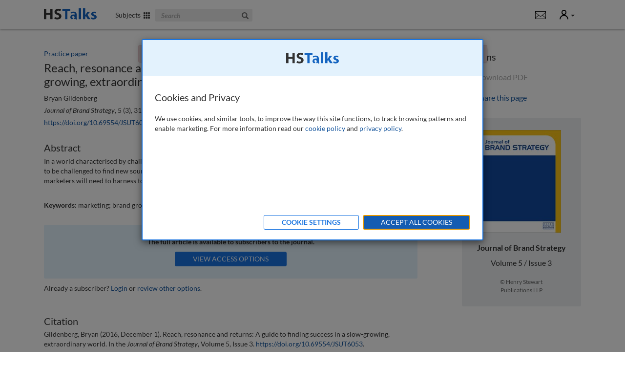

--- FILE ---
content_type: text/html; charset=utf-8
request_url: https://hstalks.com/article/4882/reach-resonance-and-returns-a-guide-to-finding-suc/?business&noaccess=1
body_size: 10769
content:


<!DOCTYPE html>
<html lang="en">
<head>
  
    
      <meta charset="utf-8">
      <meta http-equiv="X-UA-Compatible" content="IE=edge">
      <meta name="viewport" content="width=device-width, initial-scale=1">
      <meta name="google-site-verification" content="dgiPZp1kQHSTPSCCUFKk6wu62cw0j7haNPIQ91YSDVg" />
      <meta name="msvalidate.01" content="BEB3DD70A2763871904D44FACA149E6C" />
      <link rel="shortcut icon" href="/static/global/img/common-areas/favicon.f1516b92bd3a.ico" />
      <link rel="icon" type="image/png" href="/static/global/img/common-areas/favicon_32px.a474a9700f1c.png" />

      <title>Reach, resonance and returns: A guide to finding success in a slow-growing, extraordinary world | HSTalks</title>
      <meta name="description" content="" />
      <meta name="keywords" content="reach,resonance,returns,guide,finding,success,slow-growing,extraordinary,world,hstalks" />
      
        <link rel="canonical" href="https://hstalks.com/article/4882/reach-resonance-and-returns-a-guide-to-finding-suc/" />
      
      

      
  
        <meta property="og:site_name" content="HSTalks" />
        <meta property="og:title" content="Reach, resonance and returns: A guide to finding success in a slow-growing, extraordinary world" />
        <meta property="og:description" content="" />
        <meta property="og:url" content="https://hstalks.com/article/4882/reach-resonance-and-returns-a-guide-to-finding-suc/" />
        <meta property="fb:admins" content="514616384" />
        
        
          <meta property="og:image" content="https://hstalks.com/static/global/img/common-areas/social_thumb_business.21a2735f5574.jpg" />
        
      
  
  <meta name="citation_title" content="Reach, resonance and returns: A guide to finding success in a slow-growing, extraordinary world" />
  <meta name="citation_journal_title" content="Journal of Brand Strategy" />
  <meta name="citation_date" content="2016/12/01" />
  
    <meta name="citation_author" content="Gildenberg, Bryan" />
  


      
        <link rel="alternate" title="Henry Stewart Talks: New and Updated Series and Lectures" href="/rss/?business" type="application/rss+xml">
      
    

    
      <link rel="stylesheet" type="text/css" href="/static/global/css/website-business.54b42e196e0e.css" />
    

    
      <script>
        window.pushAnalyticsFn = function(fn) { window._analyticsLoaders = window._analyticsLoaders || []; window._analyticsLoaders.push(fn); };
        window.loadAnalytics = function() { (window._analyticsLoaders || []).forEach(function(fn) { fn(); }); };
      </script>
      
        
          <!-- Google tag (gtag.js) -->

<script id="google-analytics"
        data-collection="TBMC"
        data-access-type="Limited"
        data-logged-in="">
    window.pushAnalyticsFn(function() {
        var ga = document.createElement('script');
        ga.type = 'text/javascript';
        ga.async = true;
        ga.src = 'https://www.googletagmanager.com/gtag/js?id=G-ZESLFP9CVC';
        var s = document.getElementsByTagName('script')[0];
        s.parentNode.insertBefore(ga, s);

        window.dataLayer = window.dataLayer || [];
        function gtag(){dataLayer.push(arguments);}
        gtag('js', new Date());
        gtag('config', 'G-ZESLFP9CVC', {
            
            
            'user_properties': {
                
            }
        });
    });
</script>

          
            <!-- LinkedIn InMail -->
<script>
window.pushAnalyticsFn(function() {
    _linkedin_partner_id = "859826";
    window._linkedin_data_partner_ids = window._linkedin_data_partner_ids || [];
    window._linkedin_data_partner_ids.push(_linkedin_partner_id);

    (function(){var s = document.getElementsByTagName("script")[0]; var b = document.createElement("script"); b.type = "text/javascript";b.async = true; b.src = "https://snap.licdn.com/li.lms-analytics/insight.min.js"; s.parentNode.insertBefore(b, s);})();

    var icn = document.createElement('script');
    icn.type = 'text/javascript';
    icn.src = '//scripts.iconnode.com/67378.js';
    var s = document.getElementsByTagName('script')[0];
    s.parentNode.insertBefore(icn, s);
});
</script>

          
        
      
      
        <script>document.addEventListener('cookie-privacy-consent', function(e) { e.detail.performance ? window.loadAnalytics() : null });</script>
      
    
  
</head>
<body id="body-nav-top" class="has-not-scrolled business ">
  
    <div id="body-hero-image">
      
      
    </div>

    <div id="page-surface">
      

        
          <header aria-label="Site header navigation">
            


<div class="container clearfix header-main">
  <a id="header-skip-navigation" href="#main-content" data-action="skip-navigation" class="header-link">Skip to main content</a>

  
  <div class="mobile-menu">
    <div class="dropdown">
      <a id="header-mobile-menu-toggle" class="header-link" data-toggle="dropdown" data-action="header-mobile-menu" role="button" aria-haspopup="true" aria-expanded="false"><span class="glyphicon glyphicon-menu-hamburger"></span><span class="sr-only">Mobile</span></a>
      <div class="dropdown-menu" aria-labelledby="header-mobile-menu-toggle">
        
<div>
  
    <form data-action="search" action="/search/SEARCHQUERY/?business&amp;subtype=ARTICLE" onsubmit="return false;">
      <div class="form-group">
        <label class="sr-only" for="id_header_mobile_menu_search">Search</label>
        <input id="id_header_mobile_menu_search" type="text" name="query" class="form-control" placeholder="Search">
        <a><i class="glyphicon glyphicon-search"></i></a>
      </div>
    </form>
  

  
  <div class="tab-content spacer-small">
    <div id="header-mobile-menu-categories" class="tab-pane active">
      <ul class="list-unstyled">
        
          
            <li><a href="/category/3/finance-accounting-economics/?business">Finance, Accounting &amp; Economics</a></li>
          
            <li><a href="/category/768/global-business-management/?business">Global Business Management</a></li>
          
            <li><a href="/category/767/management-leadership-organisation/?business">Management, Leadership &amp; Organisation</a></li>
          
            <li><a href="/category/769/marketing-sales/?business">Marketing &amp; Sales</a></li>
          
            <li><a href="/category/771/strategy/?business">Strategy</a></li>
          
            <li><a href="/category/765/technology-operations/?business">Technology &amp; Operations</a></li>
          
        
      </ul>
    </div>
    <div id="header-mobile-menu-therapeutic-areas" class="tab-pane">
      <ul class="list-unstyled">
        
      </ul>
    </div>
  </div>

  
    <div class="spacer-medium">
      

  


    </div>
  
</div>

      </div>
    </div>
  </div>
  <div class="logo">
    <a href="/business/">
      <img class="white" src="/static/global/img/common-areas/header-logo-white.15fb9270c2ad.png" width="108" height="23" alt="HS Talks" />
      <img class="colored" src="/static/global/img/common-areas/header-logo-business.f14a033431fb.png" width="108" height="23" alt="HS Talks" />
    </a>
  </div>
  <div class="subjects">
    <a id="header-subjects-menu-toggle" class="header-link no-underline" data-action="header-categories" role="button" aria-haspopup="true" aria-expanded="false">
      
        Subjects&nbsp;&nbsp;<span class="glyphicon glyphicon-th"></span>
      
    </a>
  </div>
  
    <div class="search">
      <form data-action="search" class="form-inline" action="/search/SEARCHQUERY/?business&amp;subtype=ARTICLE" onsubmit="return false;">
        <div class="form-group">
          <label class="sr-only" for="id_header_search">Search The Business &amp; Management Collection</label>
          <input id="id_header_search" title="Search The Business &amp; Management Collection" type="text" name="query" class="form-control" placeholder="Search">
          <a role="button"><i class="glyphicon glyphicon-search"></i><span class="sr-only">Search</span></a>
        </div>
      </form>
    </div>
  
  <ul class="buttons">
    
      <li class="button">
        

  


      </li>
    
    
      <li>
        <div class="notifications-menu">
          <div class="dropdown">
            
              <a title="Show notifications " class="hidden-xs" data-action="header-site-notifications" data-url="/messaging/site-notifications/ajax/read/" class="header-link no-underline" data-toggle="dropdown" role="button" aria-haspopup="true" aria-expanded="false"><i class="icons8 icons8-message"></i><span class="sr-only">Notifications</span></a>
              <a class="visible-xs" href="/messaging/site-notifications/"><i class="icons8 icons8-message"></i></a>
              
            
            <div class="dropdown-menu pull-right">
              <div class="dropdown-arrow-up"></div>
              
<div>
  <h6>Notifications</h6>
  
    
      <p class="no-notifications">No current notifications.</p>
    
  
</div>

            </div>
          </div>
        </div>
      </li>
    
    <li>
      <div class="user-menu">
        <div class="dropdown">
          <a id="header-user-menu-toggle" class="header-link no-underline" data-toggle="dropdown" role="button" aria-haspopup="true" aria-expanded="false">
            <span class="sr-only">User</span>
            
              <i class="icons8 icons8-user"></i>
            
            <span class="caret"></span>
          </a>
          <div class="dropdown-menu pull-right" aria-labelledby="header-user-menu-toggle">
            <div class="dropdown-arrow-up" style="right: 18px;"></div>
            
<div class="welcome-panel">
  <h6>
    
      Welcome Guest
    
  </h6>

  

  

  
    <div class="well business">
      <small>You have</small>
      <strong>Limited Access</strong>
      
        The Business &amp; Management Collection
        
      
    </div>
  

  
    
  
    
  

  
    <div class="spacer-medium">
      <a data-action="header-login" class="btn btn-primary btn-reverse">Login</a>
    </div>
  

  
    <div class="spacer-medium">
      <small><a data-action="popup" data-size="sm" data-url="/forms/ajax/get-assistance/" class="pull-right text-muted" title="Get assistance with login or registration">Get Assistance</a></small>
    </div>
  

  
</div>

<div class="login-panel start-hidden">
  <h6 id="header-login-panel-title">
    
      Login
    
  </h6>

  <div>
    <form class="form-alt form-alt-with-icons" action="/accounts/login/?next=/article/4882/reach-resonance-and-returns-a-guide-to-finding-suc/?business&amp;noaccess=1" method="post" aria-labelledby="header-login-panel-title">
      <input type="hidden" name="csrfmiddlewaretoken" value="uCaKIRYFPQxGID8Pi8RB8JEEgV22CSMljN2x0bASvzcVxT4WnRrPgbb2EKLtJdjZ">
      <div class="form-group base-bottom-margin">
        <div class="controls ">
          <label class="sr-only" for="id_header_login_username">Email / Username</label>
          <input id="id_header_login_username" type="text" placeholder="email / username" name="username" data-icon="fa-envelope" class="form-control" autocomplete="username" />
        </div>
      </div>
      <div class="form-group">
        <div class="controls ">
          <label class="sr-only" for="id_header_login_password">Password</label>
          <input id="id_header_login_password" type="password" placeholder="password" name="password" data-icon="fa-key" class="form-control" autocomplete="current-password" />
        </div>
      </div>
      <div class="form-group">
        <div class="checkbox">
          <label for="header-login-remember-me">
            <input id="header-login-remember-me" type="checkbox" name="remember_me" checked="checked" />
            Keep me signed in
          </label>
        </div>
      </div>
      <input type="submit" class="btn btn-primary" value="Login" />
    </form>
  </div>
  <div>
    <small><a href="/accounts/reset-password/">Forgot your password?</a></small>
  </div>

  <div class="section-divider"></div>

  <div class="collection-bg clearfix">
    
      <div>
        <h6>Login via your organisation</h6>
      </div>
      <div class="spacer-medium">
        <a href="/accounts/saml/discovery/?next=/article/4882/reach-resonance-and-returns-a-guide-to-finding-suc/?business&amp;noaccess=1" class="btn btn-primary btn-reverse btn-block">Login via Organisation</a>
      </div>
    

    <div class="spacer-medium">
      <small><a data-action="popup" data-size="sm" data-url="/forms/ajax/get-assistance/" class="pull-right text-muted">Get Assistance</a></small>
    </div>
  </div>
</div>

          </div>
        </div>
      </div>
    </li>
    <li data-action="header-toggle-user-panel" class="hidden-xs"><span class="icon icon-unknown"></span></li>
  </ul>
</div>


            
              
            
          </header>

          <div tabindex="0" id="header-categories" aria-labelledby="header-subjects-menu-toggle">
            


<div class="container">
  
  
    <div class="tab-content">
      <div id="header-menu-categories" class="tab-pane active">
        


<div class="row grouping-list ">
  
    <div class="col-xs-30 col-sm-20 col-md-15">
      <a class="grouping" title="Finance, Accounting &amp; Economics" href="/category/3/finance-accounting-economics/?business" style="background-image: url('/upload/thumbs/category/resized/3.280x75.jpg');">
        <span class="name no-underline">Finance, Accounting &amp; Economics</span>
      </a>
      
    </div>
  
    <div class="col-xs-30 col-sm-20 col-md-15">
      <a class="grouping" title="Global Business Management" href="/category/768/global-business-management/?business" style="background-image: url('/upload/thumbs/category/resized/768.280x75.jpg');">
        <span class="name no-underline">Global Business Management</span>
      </a>
      
    </div>
  
    <div class="col-xs-30 col-sm-20 col-md-15">
      <a class="grouping" title="Management, Leadership &amp; Organisation" href="/category/767/management-leadership-organisation/?business" style="background-image: url('/upload/thumbs/category/resized/767.280x75.jpg');">
        <span class="name no-underline">Management, Leadership &amp; Organisation</span>
      </a>
      
    </div>
  
    <div class="col-xs-30 col-sm-20 col-md-15">
      <a class="grouping" title="Marketing &amp; Sales" href="/category/769/marketing-sales/?business" style="background-image: url('/upload/thumbs/category/resized/769.280x75.jpg');">
        <span class="name no-underline">Marketing &amp; Sales</span>
      </a>
      
    </div>
  
    <div class="col-xs-30 col-sm-20 col-md-15">
      <a class="grouping" title="Strategy" href="/category/771/strategy/?business" style="background-image: url('/upload/thumbs/category/resized/771.280x75.jpg');">
        <span class="name no-underline">Strategy</span>
      </a>
      
    </div>
  
    <div class="col-xs-30 col-sm-20 col-md-15">
      <a class="grouping" title="Technology &amp; Operations" href="/category/765/technology-operations/?business" style="background-image: url('/upload/thumbs/category/resized/765.280x75.jpg');">
        <span class="name no-underline">Technology &amp; Operations</span>
      </a>
      
    </div>
  
</div>

      </div>
      <div id="header-menu-therapeutic-areas" class="tab-pane">
        


<div class="row grouping-list ">
  
</div>

      </div>
    </div>
  
</div>

          </div>

          
            <div data-action="messages" id="header-messages" class="">
  <div class="container">
    
      <div role="alert" class="alert alert-danger">
        <button type="button" class="close" data-dismiss="alert" aria-label="Close">&times;</button>
        You currently don't have access to this journal. <a href="" data-action="popup-form" data-form="journalaccess">Request access now</a>.
      </div>
    
  </div>
</div>

<div id="floating-header-messages" class="">
  <div class="container">
  </div>
</div>

          

          <div id="header-margin"></div>
        

        <main aria-label="Main content">
          
  <div id="show-article-page">
    <div class="container">
      <div class="row">
        <div class="col-sm-38 col-md-42 col-lg-42">
          <div class="article-info">
            <div class="type">Practice paper</div>
            <h1>Reach, resonance and returns: A guide to finding success in a slow-growing, extraordinary world</h1>
            
              <div class="authors">Bryan Gildenberg</div>
            
            <div class="journal spacer-tiny">
              <em>Journal of Brand Strategy</em>,
              5
              (3),
              312-327
              (2016)
            </div>
            
              <div class="doi spacer-tiny">
                <a aria-label="DOI for Reach, resonance and returns: A guide to finding success in a slow-growing, extraordinary world" href="https://doi.org/10.69554/JSUT6053">https://doi.org/10.69554/JSUT6053</a>
              </div>
            
            
              <div class="abstract spacer-large">
                <h4>Abstract</h4>
                <p>In a world characterised by challenging economic conditions and rapidly changing consumer dynamics, marketers are going to be challenged to find new sources of demand to drive brand growth. This paper explores three important concepts marketers will need to harness to find growth in increasingly uncomfortable places: reach, resonance and returns.</p>
              </div>
            
            
              <div class="keywords spacer-large">
                <strong>Keywords:</strong> marketing; brand growth; reach components; cultural value; personalsation
              </div>
            
            <div class="access spacer-large">
              
                <div class="well text-center">
                  <p><strong>The full article is available to subscribers to the journal.</strong></p>
                  <button data-action="popup" data-size="sm" data-noformfocus="true" data-url="/journal/8/popup/access-options/" class="btn btn-primary">View Access Options</button>
                </div>
                Already a subscriber? <a href="#" data-action="header-login">Login</a> or <a href="/get-unrestricted-access/">review other options</a>.
              
            </div>
            
            <div id="citation" class="citation spacer-large anchor">
              <h4>Citation</h4>
              Gildenberg, Bryan (2016, December 1). Reach, resonance and returns: A guide to finding success in a slow-growing, extraordinary world. In the <em>Journal of Brand Strategy</em>, Volume 5, Issue 3. <a aria-label="DOI for Reach, resonance and returns: A guide to finding success in a slow-growing, extraordinary world" rel="nofollow" href="https://doi.org/10.69554/JSUT6053">https://doi.org/10.69554/JSUT6053</a>.
            </div>
          </div>
        </div>
        <div class="col-sm-offset-2 col-sm-20 col-md-offset-2 col-md-16 col-lg-offset-4 col-lg-14 spacer-extralarge-xs">
          <div class="article-options spacer-tiny">
            <h4 class="spacer-none">Options</h4>
            <ul class="list-unstyled text-large spacer-medium">
              
                <li class="double-bottom-margin"><a data-action="popup" data-size="sm" data-noformfocus="true" data-url="/journal/8/popup/access-options/"  class="disabled" style="cursor: pointer;"><i class="fas fa-down-to-line"></i> Download PDF</a></li>
              
              <li class="double-bottom-margin">
<div class="dropdown sharing-dropup ">
  <a data-toggle="dropdown" aria-expanded="false"><i class="fas fa-share-nodes"></i> Share this page</a>
  <div class="dropdown-menu pull-right">
    <h5>Share This Article</h5>
    <div class="row">
  <div class="col-xs-30">
    <h6 class="spacer-tiny">Messaging</h6>
    <ul>
      <li><a href="mailto:?subject=Reach%2C%20resonance%20and%20returns%3A%20A%20guide%20to%20finding%20success%20in%20a%20slow-growing%2C%20extraordinary%20world&amp;body=Reach%2C%20resonance%20and%20returns%3A%20A%20guide%20to%20finding%20success%20in%20a%20slow-growing%2C%20extraordinary%20world%0A%0Ahttps%3A//hstalks.com/article/4882/reach-resonance-and-returns-a-guide-to-finding-suc/%3Fbusiness%26noaccess%3D1" title="Email via Local Program (e.g. Outlook)" data-analytics="ga-event" data-analytics-category="Share" data-analytics-action="Article - Outlook"><i class="fab fa-opera"></i>Outlook</a></li>
      
      <li><a target="_blank" href="https://mail.google.com/mail/u/0/?view=cm&amp;fs=1&amp;to&amp;su=Reach%2C%20resonance%20and%20returns%3A%20A%20guide%20to%20finding%20success%20in%20a%20slow-growing%2C%20extraordinary%20world&amp;body=Reach%2C%20resonance%20and%20returns%3A%20A%20guide%20to%20finding%20success%20in%20a%20slow-growing%2C%20extraordinary%20world%0A%0Ahttps%3A//hstalks.com/article/4882/reach-resonance-and-returns-a-guide-to-finding-suc/%3Fbusiness%26noaccess%3D1" title="Share with Gmail" data-analytics="ga-event" data-analytics-category="Share" data-analytics-action="Article - Gmail"><i class="fab fa-google"></i>Gmail</a></li>
      <li><a target="_blank" href="http://compose.mail.yahoo.com/?to=&amp;subject=Reach%2C%20resonance%20and%20returns%3A%20A%20guide%20to%20finding%20success%20in%20a%20slow-growing%2C%20extraordinary%20world&amp;body=Reach%2C%20resonance%20and%20returns%3A%20A%20guide%20to%20finding%20success%20in%20a%20slow-growing%2C%20extraordinary%20world%0A%0Ahttps%3A//hstalks.com/article/4882/reach-resonance-and-returns-a-guide-to-finding-suc/%3Fbusiness%26noaccess%3D1" title="Share with Yahoo Mail" data-analytics="ga-event" data-analytics-category="Share" data-analytics-action="Article - Yahoo"><i class="fab fa-yahoo"></i>Yahoo!</a></li>
      <li><a target="_blank" href="https://wa.me/?text=Reach%2C%20resonance%20and%20returns%3A%20A%20guide%20to%20finding%20success%20in%20a%20slow-growing%2C%20extraordinary%20world%0ahttps%3A//hstalks.com/article/4882/reach-resonance-and-returns-a-guide-to-finding-suc/%3Fbusiness%26noaccess%3D1" title="Share with WhatsApp" data-analytics="ga-event" data-analytics-category="Share" data-analytics-action="Article - WhatsApp"><i class="fab fa-whatsapp"></i>WhatsApp</a></li>
    </ul>
  </div>
  <div class="col-xs-30">
    <h6 class="spacer-tiny">Social</h6>
    <ul>
      <li><a target="_blank" href="http://www.facebook.com/share.php?u=https%3A//hstalks.com/article/4882/reach-resonance-and-returns-a-guide-to-finding-suc/%3Fbusiness%26noaccess%3D1" data-analytics="ga-event" data-analytics-category="Share" data-analytics-action="Article - Facebook"><i class="fab fa-facebook"></i>Facebook</a></li>
      <li><a target="_blank" href="http://twitter.com/home?status=Reach%2C%20resonance%20and%20returns%3A%20A%20gu%E2%80%A6%20https%3A//hstalks.com/article/4882/reach-resonance-and-returns-a-guide-to-finding-suc/%3Fbusiness%26noaccess%3D1" data-analytics="ga-event" data-analytics-category="Share" data-analytics-action="Article - X"><i class="fab fa-x-twitter"></i>X</a></li>
      <li><a target="_blank" href="http://www.linkedin.com/shareArticle?mini=true&amp;url=https%3A//hstalks.com/article/4882/reach-resonance-and-returns-a-guide-to-finding-suc/%3Fbusiness%26noaccess%3D1" data-analytics="ga-event" data-analytics-category="Share" data-analytics-action="Article - LinkedIn"><i class="fab fa-linkedin"></i>LinkedIn</a></li>
      <li><a target="_blank" href="http://vk.com/share.php?url=https%3A//hstalks.com/article/4882/reach-resonance-and-returns-a-guide-to-finding-suc/%3Fbusiness%26noaccess%3D1&amp;image=" data-analytics="ga-event" data-analytics-category="Share" data-analytics-action="Article - VKontakte"><i class="fab fa-vk"></i>VKontakte</a></li>
    </ul>
  </div>
</div>
<h6 class="spacer-small">Permalink</h6>
<label class="sr-only" for="id_permalink">Permalink</label>
<input id="id_permalink" type="text" class="permalink form-control" readonly="readonly" onclick="select();" value="https://doi.org/10.69554/JSUT6053" data-analytics="ga-event" data-analytics-category="Share" data-analytics-action="Article - Permalink" aria-label="Permalink" />

  </div>
</div>
</li>
              
            </ul>
          </div>
          <div class="journal-info well generic text-center spacer-large">
            <div class="thumb">
              <a href="/journal/8/journal-of-brand-strategy/?business"><img src="/upload/thumbs/journal/resized/8.163x210.jpg" width="163" height="210" alt="cover image, Journal of Brand Strategy"/></a>
            </div>
            <div class="journal text-large spacer-medium"><a class="link-alt" href="/journal/8/journal-of-brand-strategy/?business"><strong>Journal of Brand Strategy</strong></a></div>
            <div class="issue text-large spacer-small">
              <a class="link-alt" href="/issue/295/jbs-volume-5-number-3-winter-2016-17/?business">Volume 5 / Issue 3</a>
            </div>
            <div class="text-muted small spacer-medium">&copy; Henry Stewart<br />Publications LLP</div>
          </div>
        </div>
      </div>
    </div>
  </div>

        </main>

        
          
            


<footer class="footer-1" aria-label="Site footer navigation">
  <div class="container">
    <div class="row">
      <div class="col-sm-14">
        <div class="large">
          <h4>The Business &amp; Management Collection</h4>
          <ul>
            <li>ISSN: 2059-7177</li>
            <li><a data-action="popup-form" data-form="contact">Contact Us</a></li>
            <li><a data-action="popup-form" data-form="trial">Request Free Trial</a></li>
            <li><a data-action="popup-form" data-form="recommend" data-analytics="ga-event" data-analytics-category="Recommend" data-analytics-action="Footer: Recommend Button">Recommend to Your Librarian</a></li>
            <li><a href="/subscription-information/">Subscription Information</a></li>
            <li><a href="/send-syllabus/">Match Content</a></li>
            <li><a data-action="popup-form" data-form="share" data-analytics="ga-event" data-analytics-category="Share" data-analytics-action="Footer: Share Collection Button">Share This Collection</a></li>
            <li><a target="_blank" href="/upload/embed/How%20to%20embed%20a%20lecture%20TBMC.pdf">Embed Options</a></li>
            <li><a target="_blank" href="/upload/mailer/hstalks_start_guide_business.pdf">View Quick Start Guide</a></li>
            
            
            
            <li><a href="/accessibility/">Accessibility</a></li>
          </ul>
        </div>
      </div>
      
        <div class="col-sm-offset-5 col-sm-12">
          <h4>Categories</h4>
          <ul>
            
              <li><a href="/category/3/finance-accounting-economics/?business">Finance, Accounting &amp; Economics</a></li>
            
              <li><a href="/category/768/global-business-management/?business">Global Business Management</a></li>
            
              <li><a href="/category/767/management-leadership-organisation/?business">Management, Leadership &amp; Organisation</a></li>
            
              <li><a href="/category/769/marketing-sales/?business">Marketing &amp; Sales</a></li>
            
              <li><a href="/category/771/strategy/?business">Strategy</a></li>
            
              <li><a href="/category/765/technology-operations/?business">Technology &amp; Operations</a></li>
            
          </ul>
        </div>
      
      
      <div class="col-sm-offset-6 col-sm-10">
        <h4>Librarian Information</h4>
        <ul>
          <li><a href="/librarian-information/?business">General Information</a></li>
          <li><a href="/librarian-information/?business#nav-marc">MARC Records</a></li>
          <li><a href="/librarian-information/?business#nav-discovery">Discovery Services</a></li>
          <li><a href="/librarian-information/?business#nav-access">Onsite &amp; Offsite Access</a></li>
          <li><a href="/librarian-information/?business#nav-federated">Federated (Shibboleth) Access</a></li>
          <li><a href="/librarian-information/?business#nav-usage">Usage Statistics</a></li>
          <li><a href="/librarian-information/?business#nav-materials">Promotional Materials</a></li>
          <li><a href="/librarian-information/?business#nav-testimonials">Testimonials</a></li>
        </ul>
      </div>
      <div class="col-sm-offset-5 col-sm-8">
        <h4>About Us</h4>
        <ul>
          <li><a href="/about/">About HSTalks</a></li>
          <li><a href="/about/#nav-editors">Editors</a></li>
          <li><a href="/about/#nav-contact">Contact Information</a></li>
          
            <li><a href="/journal/about/">About the Journals</a></li>
          
        </ul>
      </div>
    </div>
    <div class="row spacer-medium">
      <div class="col-sm-20 col-md-17">
        <button class="btn btn-primary btn-huge spacer-medium" data-action="popup-form" data-form="update" data-analytics="ga-event" data-analytics-category="KMU" data-analytics-action="Footer: KMU Button">Keep Me Updated</button>
      </div>
      <div class="col-sm-20 col-md-offset-3 col-md-20 large">
        <h4 class="text-center spacer-large no-bottom-margin"><a class="gray-link" href="/">HSTalks Home</a></h4>
      </div>
      <div class="col-sm-20">
        <div class="follow">
          <h4>Follow Us On:</h4>
          <ul class="list-inline">
            <li><a title="Follow us on LinkedIn" target="_blank" class="" href="https://www.linkedin.com/company/henry-stewart-talks"><i class="fab fa-linkedin-in"></i></a></li>
            <li><a title="Follow us on X" target="_blank" class="" href="https://twitter.com/HST_business"><i class="fab fa-x-twitter"></i></a></li>
            <li><a title="Open RSS Feed" target="_blank" class="rss" href="/rss/?business"><i class="fas fa-rss"></i></a></li>
          </ul>
        </div>
      </div>
    </div>
  </div>
</footer>



<footer class="footer-2" aria-label="Copyright and additional links">
  <div class="container">
    <div class="logo">
      <a href="/"><img src="/static/global/img/common-areas/footer-logo.5bf872df5904.png" width="117" height="38" alt="HS Talks" /></a>
    </div>
    <ul>
      <li><a href="/site-requirements/">Site Requirements</a></li>
      <li><a href="/copyright-and-permissions/">Copyright &amp; Permissions</a></li>
      <li><a href="/terms/">Terms</a></li>
      <li><a href="/privacy/">Privacy</a></li>
      <li><a href="/sitemap.html">Sitemap</a></li>
    </ul>
    <div class="copyright">
      &copy; Copyright Henry Stewart Talks Ltd
    </div>
  </div>
</footer>


          
        
      

    </div><!-- end page-surface -->

    <div id="popupwidget-group">
      
        
      
    </div>

    <div id="page-popups">
      
        <div id="main-popup" class="modal fade" data-backdrop="static" role="dialog">
          <div class="modal-dialog" role="document">
            <div class="modal-content">
              <button type="button" class="close" data-dismiss="modal" aria-label="Close"><span aria-hidden="true">&times;</span></button>
              <div class="modal-loading"></div>
              <div class="modal-body clearfix"></div>
            </div>
          </div>
        </div>

        <div id="dialog-popup" class="modal fade" data-backdrop="static" role="dialog" aria-labelledby="dialog-popup-title">
          <div class="modal-dialog modal-sm" role="document">
            <div class="modal-content">
              <button type="button" class="close" data-dismiss="modal" aria-label="Close"><span aria-hidden="true">&times;</span></button>
              <div class="modal-body clearfix">
                <div id="dialog-popup-title" class="message">
                </div>
                <div class="buttons">
                  <button data-operation="ok" data-dismiss="modal" class="btn btn-primary">Clear All</button>
                  <button data-operation="cancel" data-dismiss="modal" class="btn btn-secondary">Cancel</button>
                </div>
              </div>
            </div>
          </div>
        </div>

        <div id="video-popup" class="modal fade" data-backdrop="static" role="dialog" aria-label="video">
          <div class="modal-dialog modal-lg" role="document">
            <div class="modal-content no-padding">
              <button type="button" class="close" data-dismiss="modal" aria-label="Close"><span aria-hidden="true">&times;</span></button>
              <div class="modal-loading"></div>
              <div class="modal-body clearfix"></div>
            </div>
          </div>
        </div>

        <div id="feature-requires-login-popup" class="modal fade" data-backdrop="static" role="dialog" aria-labelledby="feature-requires-login-popup-title" aria-describedby="feature-requires-login-popup-description">
          <div class="modal-dialog modal-sm" role="document">
            <div class="modal-content">
              <button type="button" class="close" data-dismiss="modal" aria-label="Close"><span aria-hidden="true">&times;</span></button>
              <div class="modal-body">
                <h4 id="feature-requires-login-popup-title">Personal Account Required</h4>
                <div id="feature-requires-login-popup-description">
                  <p>
                    To <span class="feature">use this function</span>, you need to be signed in
                    with a personal account.
                  </p><p>
                    If you already have a personal account, please
                    <a data-dismiss="modal" data-action="header-login">login here</a>.
                  </p><p>
                    Otherwise you may <a href="/accounts/register/">sign up now</a>
                    for a personal account.
                  </p>
                </div>
              </div>
            </div>
          </div>
        </div>

        
          
        

        
          
<div id="cookie-privacy-popup" class="modal fade" data-backdrop="static" role="dialog" aria-labelledby="cookie-privacy-popup-title">
  <div class="modal-dialog modal-md" role="document">
    <div class="modal-content no-padding">
      <div class="bg-pastel text-center hidden-xs" style="padding: 25px;">
        <img src="/static/global/img/common-areas/header-logo-business.f14a033431fb.png" width="108" height="23" alt="HS Talks" />
      </div>
      <div class="modal-body clearfix" style="padding: 30px 25px;">
        <div data-panel="general">
          <div id="cookie-privacy-popup-title">
            <h4 class="modal-title">Cookies and Privacy</h4>
          </div>
          <div class="spacer-medium">
            <p>
              We use cookies, and similar tools, to improve the way this site functions, to
              track browsing patterns and enable marketing. For more information read our
              <a target="_blank" href="/cookies/">cookie policy</a> and
              <a target="_blank" href="/privacy/">privacy policy</a>.
            </p>
          </div>
        </div>
        <div data-panel="customize" class="start-hidden">
          <div>
            <h4 class="modal-title no-focus-indicator" tabindex="-1">Cookie Settings</h4>
          </div>
          <div class="spacer-medium">
            <h5>How Cookies Are Used</h5>
            <p>
              Cookies are of the following types:
            </p>
            <ul>
              <li>Essential to make the site function.</li>
              <li>Used to analyse and improve visitor experience.</li>
            </ul>
            <p>
              For more information see our
              <a target="_blank" href="/cookies/">Cookie Policy.</a>
            </p><p>
              Some types of cookies can be disabled by you but doing so may adversely
              affect functionality. Please see below:
            </p>
            <div class="d-flex justify-content-between spacer-medium half-bottom-margin">
              <h5 style="margin: 0;"><label style="margin: 0;">Essential Cookies</label></h5>
              <small class="d-block text-muted">(always on)</small>
            </div>
            <p>
              If you block these cookies or set alerts in your browser parts
              of the website will not work.
            </p>
            <div class="d-flex justify-content-between spacer-medium half-bottom-margin">
              <h5 style="margin: 0;"><label style="margin: 0;" for="cookie-privacy-popup-functional">Functional Cookies</label></h5>
              <label class="switch ml-2">
                <input type="checkbox" value="functional" id="cookie-privacy-popup-functional">
                <span class="slider"></span>
              </label>
            </div>
            <p>
              Cookies that provide enhanced functionality and personalisation. If not
              allowed functionality may be impaired.
            </p>
            <div class="d-flex justify-content-between spacer-medium half-bottom-margin">
              <h5 style="margin: 0;"><label style="margin: 0;" for="cookie-privacy-popup-performance">Performance Cookies</label></h5>
              <label class="switch ml-2">
                <input type="checkbox" value="performance" id="cookie-privacy-popup-performance">
                <span class="slider"></span>
              </label>
            </div>
            <p>
              Cookies that count and track visits and on website activity enabling us
              to organise the website to optimise the experience of users. They may be
              blocked without immediate adverse effect.
            </p>
          </div>
        </div>
      </div>
      <div class="modal-footer" style="padding: 20px 25px 15px 25px;">
        <button data-action="save" class="btn btn-primary btn-reverse start-hidden base-bottom-margin" style="margin-bottom: 5px;">Save Preferences</button>
        <button data-action="customize" class="btn btn-primary btn-reverse" style="margin-bottom: 5px;">Cookie Settings</button>
        <button data-action="accept" class="btn btn-primary" style="margin-bottom: 5px;">Accept All Cookies</button>
      </div>
    </div>
  </div>
</div>
<script>
(function() {
    document.addEventListener('DOMContentLoaded', function() {
        var $ = require('jquery');
        var $popup = $('#cookie-privacy-popup')
        var setterFn = function(selector) {
            var Cookie = require('jskit/general/Cookie');
            var selected = $popup.find(selector).map(function() { return $(this).val() }).get();
            Cookie.setCookiePrivacyState(selected.join());
            document.dispatchEvent(new CustomEvent('cookie-privacy-consent', { detail: Cookie.getCookiePrivacyState() }));
            $popup.modal('hide');
        }
        $popup.find('[data-action=customize]').on('click', function(e) {
            $(this).hide();
            $popup.find('[data-panel=general]').hide();
            $popup.find('[data-panel=customize]').show();
            $popup.find('[data-action=save]').show();
            $popup.find('[data-panel=customize]').find(".modal-title").focus();
        });
        $popup.find('[data-action=save]').on('click', function(e) { setterFn('input[type=checkbox]:checked'); });
        $popup.find('[data-action=accept]').on('click', function(e) { setterFn('input[type=checkbox]'); });

        var focusTrap = require('focus-trap').createFocusTrap($popup.find('.modal-content')[0], {
            initialFocus: false,
            setReturnFocus: $(':focus')[0],
        });
        $popup.one('shown.bs.modal', function(e) {
            $(e.target).find('[data-action=accept]').focus();
            focusTrap.activate();
        });
        $popup.one('hidden.bs.modal', function(e) {
            focusTrap.deactivate();
        });
        $popup.modal('show');
    });
})();
</script>

        
      
    </div>
  

  
    <script src="/static/global/js/vendor.1c722f22b061.js"></script>
    <script src="/static/global/js/jskit.0c3dfe7878f1.js"></script>
    <script src="/static/global/js/website.129fcee22741.js"></script>
  

  
    
      <script type="text/javascript">
var _userway_config = {
    // position below will override position set via widget
    position: 3,
    account: 'tBqp9brrCS'
};
</script>
<script type="text/javascript" src="https://cdn.userway.org/widget.js"></script>
    
  
</body>
</html>


--- FILE ---
content_type: text/css; charset="utf-8"
request_url: https://hstalks.com/static/global/css/website-business.54b42e196e0e.css
body_size: 93935
content:
/*!
 * Bootstrap v3.3.7 (http://getbootstrap.com)
 * Copyright 2011-2016 Twitter, Inc.
 * Licensed under MIT (https://github.com/twbs/bootstrap/blob/master/LICENSE)
 *//*! normalize.css v3.0.3 | MIT License | github.com/necolas/normalize.css */html{font-family:sans-serif;-ms-text-size-adjust:100%;-webkit-text-size-adjust:100%}body{margin:0}article,aside,details,figcaption,figure,footer,header,hgroup,main,menu,nav,section,summary{display:block}audio,canvas,progress,video{display:inline-block;vertical-align:baseline}audio:not([controls]){display:none;height:0}[hidden],template{display:none}a{background-color:transparent}a:active,a:hover{outline:0}abbr[title]{border-bottom:1px dotted}b,strong{font-weight:bold}dfn{font-style:italic}h1{font-size:2em;margin:.67em 0}mark{background:#ff0;color:#000}small{font-size:80%}sub,sup{font-size:75%;line-height:0;position:relative;vertical-align:baseline}sup{top:-0.5em}sub{bottom:-0.25em}img{border:0}svg:not(:root){overflow:hidden}figure{margin:1em 40px}hr{box-sizing:content-box;height:0}pre{overflow:auto}code,kbd,pre,samp{font-family:monospace, monospace;font-size:1em}button,input,optgroup,select,textarea{color:inherit;font:inherit;margin:0}button{overflow:visible}button,select{text-transform:none}button,html input[type="button"],input[type="reset"],input[type="submit"]{-webkit-appearance:button;cursor:pointer}button[disabled],html input[disabled]{cursor:default}button::-moz-focus-inner,input::-moz-focus-inner{border:0;padding:0}input{line-height:normal}input[type="checkbox"],input[type="radio"]{box-sizing:border-box;padding:0}input[type="number"]::-webkit-inner-spin-button,input[type="number"]::-webkit-outer-spin-button{height:auto}input[type="search"]{-webkit-appearance:textfield;box-sizing:content-box}input[type="search"]::-webkit-search-cancel-button,input[type="search"]::-webkit-search-decoration{-webkit-appearance:none}fieldset{border:1px solid #c0c0c0;margin:0 2px;padding:.35em .625em .75em}legend{border:0;padding:0}textarea{overflow:auto}optgroup{font-weight:bold}table{border-collapse:collapse;border-spacing:0}td,th{padding:0}/*! Source: https://github.com/h5bp/html5-boilerplate/blob/master/src/css/main.css */@media print{*,*:before,*:after{background:transparent !important;color:#000 !important;box-shadow:none !important;text-shadow:none !important}a,a:visited{text-decoration:underline}a[href]:after{content:" (" attr(href) ")"}abbr[title]:after{content:" (" attr(title) ")"}a[href^="#"]:after,a[href^="javascript:"]:after{content:""}pre,blockquote{border:1px solid #999;page-break-inside:avoid}thead{display:table-header-group}tr,img{page-break-inside:avoid}img{max-width:100% !important}p,h2,h3{orphans:3;widows:3}h2,h3{page-break-after:avoid}.navbar{display:none}.btn>.caret,.dropup>.btn>.caret{border-top-color:#000 !important}.label{border:1px solid #000}.table{border-collapse:collapse !important}.table td,.table th{background-color:#fff !important}.table-bordered th,.table-bordered td{border:1px solid #ddd !important}}@font-face{font-family:'Glyphicons Halflings';src:url("../fonts/glyphicons-halflings-regular.f4769f9bdb74.eot");src:url("../fonts/glyphicons-halflings-regular.f4769f9bdb74.eot?#iefix") format('embedded-opentype'),url("../fonts/glyphicons-halflings-regular.448c34a56d69.woff2") format('woff2'),url("../fonts/glyphicons-halflings-regular.fa2772327f55.woff") format('woff'),url("../fonts/glyphicons-halflings-regular.e18bbf611f2a.ttf") format('truetype'),url("../fonts/glyphicons-halflings-regular.89889688147b.svg#glyphicons_halflingsregular") format('svg')}.glyphicon{position:relative;top:1px;display:inline-block;font-family:'Glyphicons Halflings';font-style:normal;font-weight:normal;line-height:1;-webkit-font-smoothing:antialiased;-moz-osx-font-smoothing:grayscale}.glyphicon-asterisk:before{content:"\002a"}.glyphicon-plus:before{content:"\002b"}.glyphicon-euro:before,.glyphicon-eur:before{content:"\20ac"}.glyphicon-minus:before{content:"\2212"}.glyphicon-cloud:before{content:"\2601"}.glyphicon-envelope:before{content:"\2709"}.glyphicon-pencil:before{content:"\270f"}.glyphicon-glass:before{content:"\e001"}.glyphicon-music:before{content:"\e002"}.glyphicon-search:before{content:"\e003"}.glyphicon-heart:before{content:"\e005"}.glyphicon-star:before{content:"\e006"}.glyphicon-star-empty:before{content:"\e007"}.glyphicon-user:before{content:"\e008"}.glyphicon-film:before{content:"\e009"}.glyphicon-th-large:before{content:"\e010"}.glyphicon-th:before{content:"\e011"}.glyphicon-th-list:before{content:"\e012"}.glyphicon-ok:before{content:"\e013"}.glyphicon-remove:before{content:"\e014"}.glyphicon-zoom-in:before{content:"\e015"}.glyphicon-zoom-out:before{content:"\e016"}.glyphicon-off:before{content:"\e017"}.glyphicon-signal:before{content:"\e018"}.glyphicon-cog:before{content:"\e019"}.glyphicon-trash:before{content:"\e020"}.glyphicon-home:before{content:"\e021"}.glyphicon-file:before{content:"\e022"}.glyphicon-time:before{content:"\e023"}.glyphicon-road:before{content:"\e024"}.glyphicon-download-alt:before{content:"\e025"}.glyphicon-download:before{content:"\e026"}.glyphicon-upload:before{content:"\e027"}.glyphicon-inbox:before{content:"\e028"}.glyphicon-play-circle:before{content:"\e029"}.glyphicon-repeat:before{content:"\e030"}.glyphicon-refresh:before{content:"\e031"}.glyphicon-list-alt:before{content:"\e032"}.glyphicon-lock:before{content:"\e033"}.glyphicon-flag:before{content:"\e034"}.glyphicon-headphones:before{content:"\e035"}.glyphicon-volume-off:before{content:"\e036"}.glyphicon-volume-down:before{content:"\e037"}.glyphicon-volume-up:before{content:"\e038"}.glyphicon-qrcode:before{content:"\e039"}.glyphicon-barcode:before{content:"\e040"}.glyphicon-tag:before{content:"\e041"}.glyphicon-tags:before{content:"\e042"}.glyphicon-book:before{content:"\e043"}.glyphicon-bookmark:before{content:"\e044"}.glyphicon-print:before{content:"\e045"}.glyphicon-camera:before{content:"\e046"}.glyphicon-font:before{content:"\e047"}.glyphicon-bold:before{content:"\e048"}.glyphicon-italic:before{content:"\e049"}.glyphicon-text-height:before{content:"\e050"}.glyphicon-text-width:before{content:"\e051"}.glyphicon-align-left:before{content:"\e052"}.glyphicon-align-center:before{content:"\e053"}.glyphicon-align-right:before{content:"\e054"}.glyphicon-align-justify:before{content:"\e055"}.glyphicon-list:before{content:"\e056"}.glyphicon-indent-left:before{content:"\e057"}.glyphicon-indent-right:before{content:"\e058"}.glyphicon-facetime-video:before{content:"\e059"}.glyphicon-picture:before{content:"\e060"}.glyphicon-map-marker:before{content:"\e062"}.glyphicon-adjust:before{content:"\e063"}.glyphicon-tint:before{content:"\e064"}.glyphicon-edit:before{content:"\e065"}.glyphicon-share:before{content:"\e066"}.glyphicon-check:before{content:"\e067"}.glyphicon-move:before{content:"\e068"}.glyphicon-step-backward:before{content:"\e069"}.glyphicon-fast-backward:before{content:"\e070"}.glyphicon-backward:before{content:"\e071"}.glyphicon-play:before{content:"\e072"}.glyphicon-pause:before{content:"\e073"}.glyphicon-stop:before{content:"\e074"}.glyphicon-forward:before{content:"\e075"}.glyphicon-fast-forward:before{content:"\e076"}.glyphicon-step-forward:before{content:"\e077"}.glyphicon-eject:before{content:"\e078"}.glyphicon-chevron-left:before{content:"\e079"}.glyphicon-chevron-right:before{content:"\e080"}.glyphicon-plus-sign:before{content:"\e081"}.glyphicon-minus-sign:before{content:"\e082"}.glyphicon-remove-sign:before{content:"\e083"}.glyphicon-ok-sign:before{content:"\e084"}.glyphicon-question-sign:before{content:"\e085"}.glyphicon-info-sign:before{content:"\e086"}.glyphicon-screenshot:before{content:"\e087"}.glyphicon-remove-circle:before{content:"\e088"}.glyphicon-ok-circle:before{content:"\e089"}.glyphicon-ban-circle:before{content:"\e090"}.glyphicon-arrow-left:before{content:"\e091"}.glyphicon-arrow-right:before{content:"\e092"}.glyphicon-arrow-up:before{content:"\e093"}.glyphicon-arrow-down:before{content:"\e094"}.glyphicon-share-alt:before{content:"\e095"}.glyphicon-resize-full:before{content:"\e096"}.glyphicon-resize-small:before{content:"\e097"}.glyphicon-exclamation-sign:before{content:"\e101"}.glyphicon-gift:before{content:"\e102"}.glyphicon-leaf:before{content:"\e103"}.glyphicon-fire:before{content:"\e104"}.glyphicon-eye-open:before{content:"\e105"}.glyphicon-eye-close:before{content:"\e106"}.glyphicon-warning-sign:before{content:"\e107"}.glyphicon-plane:before{content:"\e108"}.glyphicon-calendar:before{content:"\e109"}.glyphicon-random:before{content:"\e110"}.glyphicon-comment:before{content:"\e111"}.glyphicon-magnet:before{content:"\e112"}.glyphicon-chevron-up:before{content:"\e113"}.glyphicon-chevron-down:before{content:"\e114"}.glyphicon-retweet:before{content:"\e115"}.glyphicon-shopping-cart:before{content:"\e116"}.glyphicon-folder-close:before{content:"\e117"}.glyphicon-folder-open:before{content:"\e118"}.glyphicon-resize-vertical:before{content:"\e119"}.glyphicon-resize-horizontal:before{content:"\e120"}.glyphicon-hdd:before{content:"\e121"}.glyphicon-bullhorn:before{content:"\e122"}.glyphicon-bell:before{content:"\e123"}.glyphicon-certificate:before{content:"\e124"}.glyphicon-thumbs-up:before{content:"\e125"}.glyphicon-thumbs-down:before{content:"\e126"}.glyphicon-hand-right:before{content:"\e127"}.glyphicon-hand-left:before{content:"\e128"}.glyphicon-hand-up:before{content:"\e129"}.glyphicon-hand-down:before{content:"\e130"}.glyphicon-circle-arrow-right:before{content:"\e131"}.glyphicon-circle-arrow-left:before{content:"\e132"}.glyphicon-circle-arrow-up:before{content:"\e133"}.glyphicon-circle-arrow-down:before{content:"\e134"}.glyphicon-globe:before{content:"\e135"}.glyphicon-wrench:before{content:"\e136"}.glyphicon-tasks:before{content:"\e137"}.glyphicon-filter:before{content:"\e138"}.glyphicon-briefcase:before{content:"\e139"}.glyphicon-fullscreen:before{content:"\e140"}.glyphicon-dashboard:before{content:"\e141"}.glyphicon-paperclip:before{content:"\e142"}.glyphicon-heart-empty:before{content:"\e143"}.glyphicon-link:before{content:"\e144"}.glyphicon-phone:before{content:"\e145"}.glyphicon-pushpin:before{content:"\e146"}.glyphicon-usd:before{content:"\e148"}.glyphicon-gbp:before{content:"\e149"}.glyphicon-sort:before{content:"\e150"}.glyphicon-sort-by-alphabet:before{content:"\e151"}.glyphicon-sort-by-alphabet-alt:before{content:"\e152"}.glyphicon-sort-by-order:before{content:"\e153"}.glyphicon-sort-by-order-alt:before{content:"\e154"}.glyphicon-sort-by-attributes:before{content:"\e155"}.glyphicon-sort-by-attributes-alt:before{content:"\e156"}.glyphicon-unchecked:before{content:"\e157"}.glyphicon-expand:before{content:"\e158"}.glyphicon-collapse-down:before{content:"\e159"}.glyphicon-collapse-up:before{content:"\e160"}.glyphicon-log-in:before{content:"\e161"}.glyphicon-flash:before{content:"\e162"}.glyphicon-log-out:before{content:"\e163"}.glyphicon-new-window:before{content:"\e164"}.glyphicon-record:before{content:"\e165"}.glyphicon-save:before{content:"\e166"}.glyphicon-open:before{content:"\e167"}.glyphicon-saved:before{content:"\e168"}.glyphicon-import:before{content:"\e169"}.glyphicon-export:before{content:"\e170"}.glyphicon-send:before{content:"\e171"}.glyphicon-floppy-disk:before{content:"\e172"}.glyphicon-floppy-saved:before{content:"\e173"}.glyphicon-floppy-remove:before{content:"\e174"}.glyphicon-floppy-save:before{content:"\e175"}.glyphicon-floppy-open:before{content:"\e176"}.glyphicon-credit-card:before{content:"\e177"}.glyphicon-transfer:before{content:"\e178"}.glyphicon-cutlery:before{content:"\e179"}.glyphicon-header:before{content:"\e180"}.glyphicon-compressed:before{content:"\e181"}.glyphicon-earphone:before{content:"\e182"}.glyphicon-phone-alt:before{content:"\e183"}.glyphicon-tower:before{content:"\e184"}.glyphicon-stats:before{content:"\e185"}.glyphicon-sd-video:before{content:"\e186"}.glyphicon-hd-video:before{content:"\e187"}.glyphicon-subtitles:before{content:"\e188"}.glyphicon-sound-stereo:before{content:"\e189"}.glyphicon-sound-dolby:before{content:"\e190"}.glyphicon-sound-5-1:before{content:"\e191"}.glyphicon-sound-6-1:before{content:"\e192"}.glyphicon-sound-7-1:before{content:"\e193"}.glyphicon-copyright-mark:before{content:"\e194"}.glyphicon-registration-mark:before{content:"\e195"}.glyphicon-cloud-download:before{content:"\e197"}.glyphicon-cloud-upload:before{content:"\e198"}.glyphicon-tree-conifer:before{content:"\e199"}.glyphicon-tree-deciduous:before{content:"\e200"}.glyphicon-cd:before{content:"\e201"}.glyphicon-save-file:before{content:"\e202"}.glyphicon-open-file:before{content:"\e203"}.glyphicon-level-up:before{content:"\e204"}.glyphicon-copy:before{content:"\e205"}.glyphicon-paste:before{content:"\e206"}.glyphicon-alert:before{content:"\e209"}.glyphicon-equalizer:before{content:"\e210"}.glyphicon-king:before{content:"\e211"}.glyphicon-queen:before{content:"\e212"}.glyphicon-pawn:before{content:"\e213"}.glyphicon-bishop:before{content:"\e214"}.glyphicon-knight:before{content:"\e215"}.glyphicon-baby-formula:before{content:"\e216"}.glyphicon-tent:before{content:"\26fa"}.glyphicon-blackboard:before{content:"\e218"}.glyphicon-bed:before{content:"\e219"}.glyphicon-apple:before{content:"\f8ff"}.glyphicon-erase:before{content:"\e221"}.glyphicon-hourglass:before{content:"\231b"}.glyphicon-lamp:before{content:"\e223"}.glyphicon-duplicate:before{content:"\e224"}.glyphicon-piggy-bank:before{content:"\e225"}.glyphicon-scissors:before{content:"\e226"}.glyphicon-bitcoin:before{content:"\e227"}.glyphicon-btc:before{content:"\e227"}.glyphicon-xbt:before{content:"\e227"}.glyphicon-yen:before{content:"\00a5"}.glyphicon-jpy:before{content:"\00a5"}.glyphicon-ruble:before{content:"\20bd"}.glyphicon-rub:before{content:"\20bd"}.glyphicon-scale:before{content:"\e230"}.glyphicon-ice-lolly:before{content:"\e231"}.glyphicon-ice-lolly-tasted:before{content:"\e232"}.glyphicon-education:before{content:"\e233"}.glyphicon-option-horizontal:before{content:"\e234"}.glyphicon-option-vertical:before{content:"\e235"}.glyphicon-menu-hamburger:before{content:"\e236"}.glyphicon-modal-window:before{content:"\e237"}.glyphicon-oil:before{content:"\e238"}.glyphicon-grain:before{content:"\e239"}.glyphicon-sunglasses:before{content:"\e240"}.glyphicon-text-size:before{content:"\e241"}.glyphicon-text-color:before{content:"\e242"}.glyphicon-text-background:before{content:"\e243"}.glyphicon-object-align-top:before{content:"\e244"}.glyphicon-object-align-bottom:before{content:"\e245"}.glyphicon-object-align-horizontal:before{content:"\e246"}.glyphicon-object-align-left:before{content:"\e247"}.glyphicon-object-align-vertical:before{content:"\e248"}.glyphicon-object-align-right:before{content:"\e249"}.glyphicon-triangle-right:before{content:"\e250"}.glyphicon-triangle-left:before{content:"\e251"}.glyphicon-triangle-bottom:before{content:"\e252"}.glyphicon-triangle-top:before{content:"\e253"}.glyphicon-console:before{content:"\e254"}.glyphicon-superscript:before{content:"\e255"}.glyphicon-subscript:before{content:"\e256"}.glyphicon-menu-left:before{content:"\e257"}.glyphicon-menu-right:before{content:"\e258"}.glyphicon-menu-down:before{content:"\e259"}.glyphicon-menu-up:before{content:"\e260"}*{-webkit-box-sizing:border-box;-moz-box-sizing:border-box;box-sizing:border-box}*:before,*:after{-webkit-box-sizing:border-box;-moz-box-sizing:border-box;box-sizing:border-box}html{font-size:10px;-webkit-tap-highlight-color:rgba(0,0,0,0)}body{font-family:"Lato","Helvetica Neue",Helvetica,Arial,sans-serif;font-size:14px;line-height:1.42857143;color:#333;background-color:#fff}input,button,select,textarea{font-family:inherit;font-size:inherit;line-height:inherit}a{color:#11529b;text-decoration:none}a:hover,a:focus{color:#092e56;text-decoration:underline}a:focus{outline:5px auto -webkit-focus-ring-color;outline-offset:-2px}figure{margin:0}img{vertical-align:middle}.img-responsive,.thumbnail>img,.thumbnail a>img,.carousel-inner>.item>img,.carousel-inner>.item>a>img{display:block;max-width:100%;height:auto}.img-rounded{border-radius:3px}.img-thumbnail{padding:4px;line-height:1.42857143;background-color:#fff;border:1px solid #ddd;border-radius:3px;-webkit-transition:all .2s ease-in-out;-o-transition:all .2s ease-in-out;transition:all .2s ease-in-out;display:inline-block;max-width:100%;height:auto}.img-circle{border-radius:50%}hr{margin-top:20px;margin-bottom:20px;border:0;border-top:1px solid #eaeaea}.sr-only{position:absolute;width:1px;height:1px;margin:-1px;padding:0;overflow:hidden;clip:rect(0, 0, 0, 0);border:0}.sr-only-focusable:active,.sr-only-focusable:focus{position:static;width:auto;height:auto;margin:0;overflow:visible;clip:auto}[role="button"]{cursor:pointer}h1,h2,h3,h4,h5,h6,.h1,.h2,.h3,.h4,.h5,.h6{font-family:inherit;font-weight:500;line-height:1.1;color:inherit}h1 small,h2 small,h3 small,h4 small,h5 small,h6 small,.h1 small,.h2 small,.h3 small,.h4 small,.h5 small,.h6 small,h1 .small,h2 .small,h3 .small,h4 .small,h5 .small,h6 .small,.h1 .small,.h2 .small,.h3 .small,.h4 .small,.h5 .small,.h6 .small{font-weight:normal;line-height:1;color:#656565}h1,.h1,h2,.h2,h3,.h3{margin-top:20px;margin-bottom:10px}h1 small,.h1 small,h2 small,.h2 small,h3 small,.h3 small,h1 .small,.h1 .small,h2 .small,.h2 .small,h3 .small,.h3 .small{font-size:65%}h4,.h4,h5,.h5,h6,.h6{margin-top:10px;margin-bottom:10px}h4 small,.h4 small,h5 small,.h5 small,h6 small,.h6 small,h4 .small,.h4 .small,h5 .small,.h5 .small,h6 .small,.h6 .small{font-size:75%}h1,.h1{font-size:36px}h2,.h2{font-size:30px}h3,.h3{font-size:24px}h4,.h4{font-size:18px}h5,.h5{font-size:14px}h6,.h6{font-size:12px}p{margin:0 0 10px}.lead{margin-bottom:20px;font-size:16px;font-weight:300;line-height:1.4}@media (min-width:768px){.lead{font-size:21px}}small,.small{font-size:85%}mark,.mark{background-color:#fcf8e3;padding:.2em}.text-left{text-align:left}.text-right{text-align:right}.text-center{text-align:center}.text-justify{text-align:justify}.text-nowrap{white-space:nowrap}.text-lowercase{text-transform:lowercase}.text-uppercase{text-transform:uppercase}.text-capitalize{text-transform:capitalize}.text-muted{color:#656565}.text-primary{color:#1974e0}a.text-primary:hover,a.text-primary:focus{color:#145cb2}.text-success{color:#3c763d}a.text-success:hover,a.text-success:focus{color:#2b542c}.text-info{color:#31708f}a.text-info:hover,a.text-info:focus{color:#245269}.text-warning{color:#8a6d3b}a.text-warning:hover,a.text-warning:focus{color:#66512c}.text-danger{color:#a94442}a.text-danger:hover,a.text-danger:focus{color:#843534}.bg-primary{color:#fff;background-color:#1974e0}a.bg-primary:hover,a.bg-primary:focus{background-color:#145cb2}.bg-success{background-color:#dff0d8}a.bg-success:hover,a.bg-success:focus{background-color:#c1e2b3}.bg-info{background-color:#d9edf7}a.bg-info:hover,a.bg-info:focus{background-color:#afd9ee}.bg-warning{background-color:#fcf8e3}a.bg-warning:hover,a.bg-warning:focus{background-color:#f7ecb5}.bg-danger{background-color:#f2dede}a.bg-danger:hover,a.bg-danger:focus{background-color:#e4b9b9}.page-header{padding-bottom:9px;margin:40px 0 20px;border-bottom:1px solid #eaeaea}ul,ol{margin-top:0;margin-bottom:10px}ul ul,ol ul,ul ol,ol ol{margin-bottom:0}.list-unstyled{padding-left:0;list-style:none}.list-inline{padding-left:0;list-style:none;margin-left:-5px}.list-inline>li{display:inline-block;padding-left:5px;padding-right:5px}dl{margin-top:0;margin-bottom:20px}dt,dd{line-height:1.42857143}dt{font-weight:bold}dd{margin-left:0}@media (min-width:768px){.dl-horizontal dt{float:left;width:160px;clear:left;text-align:right;overflow:hidden;text-overflow:ellipsis;white-space:nowrap}.dl-horizontal dd{margin-left:180px}}abbr[title],abbr[data-original-title]{cursor:help;border-bottom:1px dotted #656565}.initialism{font-size:90%;text-transform:uppercase}blockquote{padding:10px 20px;margin:0 0 20px;font-size:17.5px;border-left:5px solid #eaeaea}blockquote p:last-child,blockquote ul:last-child,blockquote ol:last-child{margin-bottom:0}blockquote footer,blockquote small,blockquote .small{display:block;font-size:80%;line-height:1.42857143;color:#656565}blockquote footer:before,blockquote small:before,blockquote .small:before{content:'\2014 \00A0'}.blockquote-reverse,blockquote.pull-right{padding-right:15px;padding-left:0;border-right:5px solid #eaeaea;border-left:0;text-align:right}.blockquote-reverse footer:before,blockquote.pull-right footer:before,.blockquote-reverse small:before,blockquote.pull-right small:before,.blockquote-reverse .small:before,blockquote.pull-right .small:before{content:''}.blockquote-reverse footer:after,blockquote.pull-right footer:after,.blockquote-reverse small:after,blockquote.pull-right small:after,.blockquote-reverse .small:after,blockquote.pull-right .small:after{content:'\00A0 \2014'}address{margin-bottom:20px;font-style:normal;line-height:1.42857143}code,kbd,pre,samp{font-family:Menlo,Monaco,Consolas,"Courier New",monospace}code{padding:2px 4px;font-size:90%;color:#c7254e;background-color:#f9f2f4;border-radius:3px}kbd{padding:2px 4px;font-size:90%;color:#fff;background-color:#333;border-radius:3px;box-shadow:inset 0 -1px 0 rgba(0,0,0,0.25)}kbd kbd{padding:0;font-size:100%;font-weight:bold;box-shadow:none}pre{display:block;padding:9.5px;margin:0 0 10px;font-size:13px;line-height:1.42857143;word-break:break-all;word-wrap:break-word;color:#333;background-color:#f5f5f5;border:1px solid #ccc;border-radius:3px}pre code{padding:0;font-size:inherit;color:inherit;white-space:pre-wrap;background-color:transparent;border-radius:0}.pre-scrollable{max-height:340px;overflow-y:scroll}.container{margin-right:auto;margin-left:auto;padding-left:8px;padding-right:8px}@media (min-width:768px){.container{width:724px}}@media (min-width:1004px){.container{width:960px}}@media (min-width:1200px){.container{width:1116px}}.container-fluid{margin-right:auto;margin-left:auto;padding-left:8px;padding-right:8px}.row{margin-left:-8px;margin-right:-8px}.col-xs-1,.col-sm-1,.col-md-1,.col-lg-1,.col-xs-2,.col-sm-2,.col-md-2,.col-lg-2,.col-xs-3,.col-sm-3,.col-md-3,.col-lg-3,.col-xs-4,.col-sm-4,.col-md-4,.col-lg-4,.col-xs-5,.col-sm-5,.col-md-5,.col-lg-5,.col-xs-6,.col-sm-6,.col-md-6,.col-lg-6,.col-xs-7,.col-sm-7,.col-md-7,.col-lg-7,.col-xs-8,.col-sm-8,.col-md-8,.col-lg-8,.col-xs-9,.col-sm-9,.col-md-9,.col-lg-9,.col-xs-10,.col-sm-10,.col-md-10,.col-lg-10,.col-xs-11,.col-sm-11,.col-md-11,.col-lg-11,.col-xs-12,.col-sm-12,.col-md-12,.col-lg-12,.col-xs-13,.col-sm-13,.col-md-13,.col-lg-13,.col-xs-14,.col-sm-14,.col-md-14,.col-lg-14,.col-xs-15,.col-sm-15,.col-md-15,.col-lg-15,.col-xs-16,.col-sm-16,.col-md-16,.col-lg-16,.col-xs-17,.col-sm-17,.col-md-17,.col-lg-17,.col-xs-18,.col-sm-18,.col-md-18,.col-lg-18,.col-xs-19,.col-sm-19,.col-md-19,.col-lg-19,.col-xs-20,.col-sm-20,.col-md-20,.col-lg-20,.col-xs-21,.col-sm-21,.col-md-21,.col-lg-21,.col-xs-22,.col-sm-22,.col-md-22,.col-lg-22,.col-xs-23,.col-sm-23,.col-md-23,.col-lg-23,.col-xs-24,.col-sm-24,.col-md-24,.col-lg-24,.col-xs-25,.col-sm-25,.col-md-25,.col-lg-25,.col-xs-26,.col-sm-26,.col-md-26,.col-lg-26,.col-xs-27,.col-sm-27,.col-md-27,.col-lg-27,.col-xs-28,.col-sm-28,.col-md-28,.col-lg-28,.col-xs-29,.col-sm-29,.col-md-29,.col-lg-29,.col-xs-30,.col-sm-30,.col-md-30,.col-lg-30,.col-xs-31,.col-sm-31,.col-md-31,.col-lg-31,.col-xs-32,.col-sm-32,.col-md-32,.col-lg-32,.col-xs-33,.col-sm-33,.col-md-33,.col-lg-33,.col-xs-34,.col-sm-34,.col-md-34,.col-lg-34,.col-xs-35,.col-sm-35,.col-md-35,.col-lg-35,.col-xs-36,.col-sm-36,.col-md-36,.col-lg-36,.col-xs-37,.col-sm-37,.col-md-37,.col-lg-37,.col-xs-38,.col-sm-38,.col-md-38,.col-lg-38,.col-xs-39,.col-sm-39,.col-md-39,.col-lg-39,.col-xs-40,.col-sm-40,.col-md-40,.col-lg-40,.col-xs-41,.col-sm-41,.col-md-41,.col-lg-41,.col-xs-42,.col-sm-42,.col-md-42,.col-lg-42,.col-xs-43,.col-sm-43,.col-md-43,.col-lg-43,.col-xs-44,.col-sm-44,.col-md-44,.col-lg-44,.col-xs-45,.col-sm-45,.col-md-45,.col-lg-45,.col-xs-46,.col-sm-46,.col-md-46,.col-lg-46,.col-xs-47,.col-sm-47,.col-md-47,.col-lg-47,.col-xs-48,.col-sm-48,.col-md-48,.col-lg-48,.col-xs-49,.col-sm-49,.col-md-49,.col-lg-49,.col-xs-50,.col-sm-50,.col-md-50,.col-lg-50,.col-xs-51,.col-sm-51,.col-md-51,.col-lg-51,.col-xs-52,.col-sm-52,.col-md-52,.col-lg-52,.col-xs-53,.col-sm-53,.col-md-53,.col-lg-53,.col-xs-54,.col-sm-54,.col-md-54,.col-lg-54,.col-xs-55,.col-sm-55,.col-md-55,.col-lg-55,.col-xs-56,.col-sm-56,.col-md-56,.col-lg-56,.col-xs-57,.col-sm-57,.col-md-57,.col-lg-57,.col-xs-58,.col-sm-58,.col-md-58,.col-lg-58,.col-xs-59,.col-sm-59,.col-md-59,.col-lg-59,.col-xs-60,.col-sm-60,.col-md-60,.col-lg-60{position:relative;min-height:1px;padding-left:8px;padding-right:8px}.col-xs-1,.col-xs-2,.col-xs-3,.col-xs-4,.col-xs-5,.col-xs-6,.col-xs-7,.col-xs-8,.col-xs-9,.col-xs-10,.col-xs-11,.col-xs-12,.col-xs-13,.col-xs-14,.col-xs-15,.col-xs-16,.col-xs-17,.col-xs-18,.col-xs-19,.col-xs-20,.col-xs-21,.col-xs-22,.col-xs-23,.col-xs-24,.col-xs-25,.col-xs-26,.col-xs-27,.col-xs-28,.col-xs-29,.col-xs-30,.col-xs-31,.col-xs-32,.col-xs-33,.col-xs-34,.col-xs-35,.col-xs-36,.col-xs-37,.col-xs-38,.col-xs-39,.col-xs-40,.col-xs-41,.col-xs-42,.col-xs-43,.col-xs-44,.col-xs-45,.col-xs-46,.col-xs-47,.col-xs-48,.col-xs-49,.col-xs-50,.col-xs-51,.col-xs-52,.col-xs-53,.col-xs-54,.col-xs-55,.col-xs-56,.col-xs-57,.col-xs-58,.col-xs-59,.col-xs-60{float:left}.col-xs-60{width:100%}.col-xs-59{width:98.33333333%}.col-xs-58{width:96.66666667%}.col-xs-57{width:95%}.col-xs-56{width:93.33333333%}.col-xs-55{width:91.66666667%}.col-xs-54{width:90%}.col-xs-53{width:88.33333333%}.col-xs-52{width:86.66666667%}.col-xs-51{width:85%}.col-xs-50{width:83.33333333%}.col-xs-49{width:81.66666667%}.col-xs-48{width:80%}.col-xs-47{width:78.33333333%}.col-xs-46{width:76.66666667%}.col-xs-45{width:75%}.col-xs-44{width:73.33333333%}.col-xs-43{width:71.66666667%}.col-xs-42{width:70%}.col-xs-41{width:68.33333333%}.col-xs-40{width:66.66666667%}.col-xs-39{width:65%}.col-xs-38{width:63.33333333%}.col-xs-37{width:61.66666667%}.col-xs-36{width:60%}.col-xs-35{width:58.33333333%}.col-xs-34{width:56.66666667%}.col-xs-33{width:55%}.col-xs-32{width:53.33333333%}.col-xs-31{width:51.66666667%}.col-xs-30{width:50%}.col-xs-29{width:48.33333333%}.col-xs-28{width:46.66666667%}.col-xs-27{width:45%}.col-xs-26{width:43.33333333%}.col-xs-25{width:41.66666667%}.col-xs-24{width:40%}.col-xs-23{width:38.33333333%}.col-xs-22{width:36.66666667%}.col-xs-21{width:35%}.col-xs-20{width:33.33333333%}.col-xs-19{width:31.66666667%}.col-xs-18{width:30%}.col-xs-17{width:28.33333333%}.col-xs-16{width:26.66666667%}.col-xs-15{width:25%}.col-xs-14{width:23.33333333%}.col-xs-13{width:21.66666667%}.col-xs-12{width:20%}.col-xs-11{width:18.33333333%}.col-xs-10{width:16.66666667%}.col-xs-9{width:15%}.col-xs-8{width:13.33333333%}.col-xs-7{width:11.66666667%}.col-xs-6{width:10%}.col-xs-5{width:8.33333333%}.col-xs-4{width:6.66666667%}.col-xs-3{width:5%}.col-xs-2{width:3.33333333%}.col-xs-1{width:1.66666667%}.col-xs-pull-60{right:100%}.col-xs-pull-59{right:98.33333333%}.col-xs-pull-58{right:96.66666667%}.col-xs-pull-57{right:95%}.col-xs-pull-56{right:93.33333333%}.col-xs-pull-55{right:91.66666667%}.col-xs-pull-54{right:90%}.col-xs-pull-53{right:88.33333333%}.col-xs-pull-52{right:86.66666667%}.col-xs-pull-51{right:85%}.col-xs-pull-50{right:83.33333333%}.col-xs-pull-49{right:81.66666667%}.col-xs-pull-48{right:80%}.col-xs-pull-47{right:78.33333333%}.col-xs-pull-46{right:76.66666667%}.col-xs-pull-45{right:75%}.col-xs-pull-44{right:73.33333333%}.col-xs-pull-43{right:71.66666667%}.col-xs-pull-42{right:70%}.col-xs-pull-41{right:68.33333333%}.col-xs-pull-40{right:66.66666667%}.col-xs-pull-39{right:65%}.col-xs-pull-38{right:63.33333333%}.col-xs-pull-37{right:61.66666667%}.col-xs-pull-36{right:60%}.col-xs-pull-35{right:58.33333333%}.col-xs-pull-34{right:56.66666667%}.col-xs-pull-33{right:55%}.col-xs-pull-32{right:53.33333333%}.col-xs-pull-31{right:51.66666667%}.col-xs-pull-30{right:50%}.col-xs-pull-29{right:48.33333333%}.col-xs-pull-28{right:46.66666667%}.col-xs-pull-27{right:45%}.col-xs-pull-26{right:43.33333333%}.col-xs-pull-25{right:41.66666667%}.col-xs-pull-24{right:40%}.col-xs-pull-23{right:38.33333333%}.col-xs-pull-22{right:36.66666667%}.col-xs-pull-21{right:35%}.col-xs-pull-20{right:33.33333333%}.col-xs-pull-19{right:31.66666667%}.col-xs-pull-18{right:30%}.col-xs-pull-17{right:28.33333333%}.col-xs-pull-16{right:26.66666667%}.col-xs-pull-15{right:25%}.col-xs-pull-14{right:23.33333333%}.col-xs-pull-13{right:21.66666667%}.col-xs-pull-12{right:20%}.col-xs-pull-11{right:18.33333333%}.col-xs-pull-10{right:16.66666667%}.col-xs-pull-9{right:15%}.col-xs-pull-8{right:13.33333333%}.col-xs-pull-7{right:11.66666667%}.col-xs-pull-6{right:10%}.col-xs-pull-5{right:8.33333333%}.col-xs-pull-4{right:6.66666667%}.col-xs-pull-3{right:5%}.col-xs-pull-2{right:3.33333333%}.col-xs-pull-1{right:1.66666667%}.col-xs-pull-0{right:auto}.col-xs-push-60{left:100%}.col-xs-push-59{left:98.33333333%}.col-xs-push-58{left:96.66666667%}.col-xs-push-57{left:95%}.col-xs-push-56{left:93.33333333%}.col-xs-push-55{left:91.66666667%}.col-xs-push-54{left:90%}.col-xs-push-53{left:88.33333333%}.col-xs-push-52{left:86.66666667%}.col-xs-push-51{left:85%}.col-xs-push-50{left:83.33333333%}.col-xs-push-49{left:81.66666667%}.col-xs-push-48{left:80%}.col-xs-push-47{left:78.33333333%}.col-xs-push-46{left:76.66666667%}.col-xs-push-45{left:75%}.col-xs-push-44{left:73.33333333%}.col-xs-push-43{left:71.66666667%}.col-xs-push-42{left:70%}.col-xs-push-41{left:68.33333333%}.col-xs-push-40{left:66.66666667%}.col-xs-push-39{left:65%}.col-xs-push-38{left:63.33333333%}.col-xs-push-37{left:61.66666667%}.col-xs-push-36{left:60%}.col-xs-push-35{left:58.33333333%}.col-xs-push-34{left:56.66666667%}.col-xs-push-33{left:55%}.col-xs-push-32{left:53.33333333%}.col-xs-push-31{left:51.66666667%}.col-xs-push-30{left:50%}.col-xs-push-29{left:48.33333333%}.col-xs-push-28{left:46.66666667%}.col-xs-push-27{left:45%}.col-xs-push-26{left:43.33333333%}.col-xs-push-25{left:41.66666667%}.col-xs-push-24{left:40%}.col-xs-push-23{left:38.33333333%}.col-xs-push-22{left:36.66666667%}.col-xs-push-21{left:35%}.col-xs-push-20{left:33.33333333%}.col-xs-push-19{left:31.66666667%}.col-xs-push-18{left:30%}.col-xs-push-17{left:28.33333333%}.col-xs-push-16{left:26.66666667%}.col-xs-push-15{left:25%}.col-xs-push-14{left:23.33333333%}.col-xs-push-13{left:21.66666667%}.col-xs-push-12{left:20%}.col-xs-push-11{left:18.33333333%}.col-xs-push-10{left:16.66666667%}.col-xs-push-9{left:15%}.col-xs-push-8{left:13.33333333%}.col-xs-push-7{left:11.66666667%}.col-xs-push-6{left:10%}.col-xs-push-5{left:8.33333333%}.col-xs-push-4{left:6.66666667%}.col-xs-push-3{left:5%}.col-xs-push-2{left:3.33333333%}.col-xs-push-1{left:1.66666667%}.col-xs-push-0{left:auto}.col-xs-offset-60{margin-left:100%}.col-xs-offset-59{margin-left:98.33333333%}.col-xs-offset-58{margin-left:96.66666667%}.col-xs-offset-57{margin-left:95%}.col-xs-offset-56{margin-left:93.33333333%}.col-xs-offset-55{margin-left:91.66666667%}.col-xs-offset-54{margin-left:90%}.col-xs-offset-53{margin-left:88.33333333%}.col-xs-offset-52{margin-left:86.66666667%}.col-xs-offset-51{margin-left:85%}.col-xs-offset-50{margin-left:83.33333333%}.col-xs-offset-49{margin-left:81.66666667%}.col-xs-offset-48{margin-left:80%}.col-xs-offset-47{margin-left:78.33333333%}.col-xs-offset-46{margin-left:76.66666667%}.col-xs-offset-45{margin-left:75%}.col-xs-offset-44{margin-left:73.33333333%}.col-xs-offset-43{margin-left:71.66666667%}.col-xs-offset-42{margin-left:70%}.col-xs-offset-41{margin-left:68.33333333%}.col-xs-offset-40{margin-left:66.66666667%}.col-xs-offset-39{margin-left:65%}.col-xs-offset-38{margin-left:63.33333333%}.col-xs-offset-37{margin-left:61.66666667%}.col-xs-offset-36{margin-left:60%}.col-xs-offset-35{margin-left:58.33333333%}.col-xs-offset-34{margin-left:56.66666667%}.col-xs-offset-33{margin-left:55%}.col-xs-offset-32{margin-left:53.33333333%}.col-xs-offset-31{margin-left:51.66666667%}.col-xs-offset-30{margin-left:50%}.col-xs-offset-29{margin-left:48.33333333%}.col-xs-offset-28{margin-left:46.66666667%}.col-xs-offset-27{margin-left:45%}.col-xs-offset-26{margin-left:43.33333333%}.col-xs-offset-25{margin-left:41.66666667%}.col-xs-offset-24{margin-left:40%}.col-xs-offset-23{margin-left:38.33333333%}.col-xs-offset-22{margin-left:36.66666667%}.col-xs-offset-21{margin-left:35%}.col-xs-offset-20{margin-left:33.33333333%}.col-xs-offset-19{margin-left:31.66666667%}.col-xs-offset-18{margin-left:30%}.col-xs-offset-17{margin-left:28.33333333%}.col-xs-offset-16{margin-left:26.66666667%}.col-xs-offset-15{margin-left:25%}.col-xs-offset-14{margin-left:23.33333333%}.col-xs-offset-13{margin-left:21.66666667%}.col-xs-offset-12{margin-left:20%}.col-xs-offset-11{margin-left:18.33333333%}.col-xs-offset-10{margin-left:16.66666667%}.col-xs-offset-9{margin-left:15%}.col-xs-offset-8{margin-left:13.33333333%}.col-xs-offset-7{margin-left:11.66666667%}.col-xs-offset-6{margin-left:10%}.col-xs-offset-5{margin-left:8.33333333%}.col-xs-offset-4{margin-left:6.66666667%}.col-xs-offset-3{margin-left:5%}.col-xs-offset-2{margin-left:3.33333333%}.col-xs-offset-1{margin-left:1.66666667%}.col-xs-offset-0{margin-left:0%}@media (min-width:768px){.col-sm-1,.col-sm-2,.col-sm-3,.col-sm-4,.col-sm-5,.col-sm-6,.col-sm-7,.col-sm-8,.col-sm-9,.col-sm-10,.col-sm-11,.col-sm-12,.col-sm-13,.col-sm-14,.col-sm-15,.col-sm-16,.col-sm-17,.col-sm-18,.col-sm-19,.col-sm-20,.col-sm-21,.col-sm-22,.col-sm-23,.col-sm-24,.col-sm-25,.col-sm-26,.col-sm-27,.col-sm-28,.col-sm-29,.col-sm-30,.col-sm-31,.col-sm-32,.col-sm-33,.col-sm-34,.col-sm-35,.col-sm-36,.col-sm-37,.col-sm-38,.col-sm-39,.col-sm-40,.col-sm-41,.col-sm-42,.col-sm-43,.col-sm-44,.col-sm-45,.col-sm-46,.col-sm-47,.col-sm-48,.col-sm-49,.col-sm-50,.col-sm-51,.col-sm-52,.col-sm-53,.col-sm-54,.col-sm-55,.col-sm-56,.col-sm-57,.col-sm-58,.col-sm-59,.col-sm-60{float:left}.col-sm-60{width:100%}.col-sm-59{width:98.33333333%}.col-sm-58{width:96.66666667%}.col-sm-57{width:95%}.col-sm-56{width:93.33333333%}.col-sm-55{width:91.66666667%}.col-sm-54{width:90%}.col-sm-53{width:88.33333333%}.col-sm-52{width:86.66666667%}.col-sm-51{width:85%}.col-sm-50{width:83.33333333%}.col-sm-49{width:81.66666667%}.col-sm-48{width:80%}.col-sm-47{width:78.33333333%}.col-sm-46{width:76.66666667%}.col-sm-45{width:75%}.col-sm-44{width:73.33333333%}.col-sm-43{width:71.66666667%}.col-sm-42{width:70%}.col-sm-41{width:68.33333333%}.col-sm-40{width:66.66666667%}.col-sm-39{width:65%}.col-sm-38{width:63.33333333%}.col-sm-37{width:61.66666667%}.col-sm-36{width:60%}.col-sm-35{width:58.33333333%}.col-sm-34{width:56.66666667%}.col-sm-33{width:55%}.col-sm-32{width:53.33333333%}.col-sm-31{width:51.66666667%}.col-sm-30{width:50%}.col-sm-29{width:48.33333333%}.col-sm-28{width:46.66666667%}.col-sm-27{width:45%}.col-sm-26{width:43.33333333%}.col-sm-25{width:41.66666667%}.col-sm-24{width:40%}.col-sm-23{width:38.33333333%}.col-sm-22{width:36.66666667%}.col-sm-21{width:35%}.col-sm-20{width:33.33333333%}.col-sm-19{width:31.66666667%}.col-sm-18{width:30%}.col-sm-17{width:28.33333333%}.col-sm-16{width:26.66666667%}.col-sm-15{width:25%}.col-sm-14{width:23.33333333%}.col-sm-13{width:21.66666667%}.col-sm-12{width:20%}.col-sm-11{width:18.33333333%}.col-sm-10{width:16.66666667%}.col-sm-9{width:15%}.col-sm-8{width:13.33333333%}.col-sm-7{width:11.66666667%}.col-sm-6{width:10%}.col-sm-5{width:8.33333333%}.col-sm-4{width:6.66666667%}.col-sm-3{width:5%}.col-sm-2{width:3.33333333%}.col-sm-1{width:1.66666667%}.col-sm-pull-60{right:100%}.col-sm-pull-59{right:98.33333333%}.col-sm-pull-58{right:96.66666667%}.col-sm-pull-57{right:95%}.col-sm-pull-56{right:93.33333333%}.col-sm-pull-55{right:91.66666667%}.col-sm-pull-54{right:90%}.col-sm-pull-53{right:88.33333333%}.col-sm-pull-52{right:86.66666667%}.col-sm-pull-51{right:85%}.col-sm-pull-50{right:83.33333333%}.col-sm-pull-49{right:81.66666667%}.col-sm-pull-48{right:80%}.col-sm-pull-47{right:78.33333333%}.col-sm-pull-46{right:76.66666667%}.col-sm-pull-45{right:75%}.col-sm-pull-44{right:73.33333333%}.col-sm-pull-43{right:71.66666667%}.col-sm-pull-42{right:70%}.col-sm-pull-41{right:68.33333333%}.col-sm-pull-40{right:66.66666667%}.col-sm-pull-39{right:65%}.col-sm-pull-38{right:63.33333333%}.col-sm-pull-37{right:61.66666667%}.col-sm-pull-36{right:60%}.col-sm-pull-35{right:58.33333333%}.col-sm-pull-34{right:56.66666667%}.col-sm-pull-33{right:55%}.col-sm-pull-32{right:53.33333333%}.col-sm-pull-31{right:51.66666667%}.col-sm-pull-30{right:50%}.col-sm-pull-29{right:48.33333333%}.col-sm-pull-28{right:46.66666667%}.col-sm-pull-27{right:45%}.col-sm-pull-26{right:43.33333333%}.col-sm-pull-25{right:41.66666667%}.col-sm-pull-24{right:40%}.col-sm-pull-23{right:38.33333333%}.col-sm-pull-22{right:36.66666667%}.col-sm-pull-21{right:35%}.col-sm-pull-20{right:33.33333333%}.col-sm-pull-19{right:31.66666667%}.col-sm-pull-18{right:30%}.col-sm-pull-17{right:28.33333333%}.col-sm-pull-16{right:26.66666667%}.col-sm-pull-15{right:25%}.col-sm-pull-14{right:23.33333333%}.col-sm-pull-13{right:21.66666667%}.col-sm-pull-12{right:20%}.col-sm-pull-11{right:18.33333333%}.col-sm-pull-10{right:16.66666667%}.col-sm-pull-9{right:15%}.col-sm-pull-8{right:13.33333333%}.col-sm-pull-7{right:11.66666667%}.col-sm-pull-6{right:10%}.col-sm-pull-5{right:8.33333333%}.col-sm-pull-4{right:6.66666667%}.col-sm-pull-3{right:5%}.col-sm-pull-2{right:3.33333333%}.col-sm-pull-1{right:1.66666667%}.col-sm-pull-0{right:auto}.col-sm-push-60{left:100%}.col-sm-push-59{left:98.33333333%}.col-sm-push-58{left:96.66666667%}.col-sm-push-57{left:95%}.col-sm-push-56{left:93.33333333%}.col-sm-push-55{left:91.66666667%}.col-sm-push-54{left:90%}.col-sm-push-53{left:88.33333333%}.col-sm-push-52{left:86.66666667%}.col-sm-push-51{left:85%}.col-sm-push-50{left:83.33333333%}.col-sm-push-49{left:81.66666667%}.col-sm-push-48{left:80%}.col-sm-push-47{left:78.33333333%}.col-sm-push-46{left:76.66666667%}.col-sm-push-45{left:75%}.col-sm-push-44{left:73.33333333%}.col-sm-push-43{left:71.66666667%}.col-sm-push-42{left:70%}.col-sm-push-41{left:68.33333333%}.col-sm-push-40{left:66.66666667%}.col-sm-push-39{left:65%}.col-sm-push-38{left:63.33333333%}.col-sm-push-37{left:61.66666667%}.col-sm-push-36{left:60%}.col-sm-push-35{left:58.33333333%}.col-sm-push-34{left:56.66666667%}.col-sm-push-33{left:55%}.col-sm-push-32{left:53.33333333%}.col-sm-push-31{left:51.66666667%}.col-sm-push-30{left:50%}.col-sm-push-29{left:48.33333333%}.col-sm-push-28{left:46.66666667%}.col-sm-push-27{left:45%}.col-sm-push-26{left:43.33333333%}.col-sm-push-25{left:41.66666667%}.col-sm-push-24{left:40%}.col-sm-push-23{left:38.33333333%}.col-sm-push-22{left:36.66666667%}.col-sm-push-21{left:35%}.col-sm-push-20{left:33.33333333%}.col-sm-push-19{left:31.66666667%}.col-sm-push-18{left:30%}.col-sm-push-17{left:28.33333333%}.col-sm-push-16{left:26.66666667%}.col-sm-push-15{left:25%}.col-sm-push-14{left:23.33333333%}.col-sm-push-13{left:21.66666667%}.col-sm-push-12{left:20%}.col-sm-push-11{left:18.33333333%}.col-sm-push-10{left:16.66666667%}.col-sm-push-9{left:15%}.col-sm-push-8{left:13.33333333%}.col-sm-push-7{left:11.66666667%}.col-sm-push-6{left:10%}.col-sm-push-5{left:8.33333333%}.col-sm-push-4{left:6.66666667%}.col-sm-push-3{left:5%}.col-sm-push-2{left:3.33333333%}.col-sm-push-1{left:1.66666667%}.col-sm-push-0{left:auto}.col-sm-offset-60{margin-left:100%}.col-sm-offset-59{margin-left:98.33333333%}.col-sm-offset-58{margin-left:96.66666667%}.col-sm-offset-57{margin-left:95%}.col-sm-offset-56{margin-left:93.33333333%}.col-sm-offset-55{margin-left:91.66666667%}.col-sm-offset-54{margin-left:90%}.col-sm-offset-53{margin-left:88.33333333%}.col-sm-offset-52{margin-left:86.66666667%}.col-sm-offset-51{margin-left:85%}.col-sm-offset-50{margin-left:83.33333333%}.col-sm-offset-49{margin-left:81.66666667%}.col-sm-offset-48{margin-left:80%}.col-sm-offset-47{margin-left:78.33333333%}.col-sm-offset-46{margin-left:76.66666667%}.col-sm-offset-45{margin-left:75%}.col-sm-offset-44{margin-left:73.33333333%}.col-sm-offset-43{margin-left:71.66666667%}.col-sm-offset-42{margin-left:70%}.col-sm-offset-41{margin-left:68.33333333%}.col-sm-offset-40{margin-left:66.66666667%}.col-sm-offset-39{margin-left:65%}.col-sm-offset-38{margin-left:63.33333333%}.col-sm-offset-37{margin-left:61.66666667%}.col-sm-offset-36{margin-left:60%}.col-sm-offset-35{margin-left:58.33333333%}.col-sm-offset-34{margin-left:56.66666667%}.col-sm-offset-33{margin-left:55%}.col-sm-offset-32{margin-left:53.33333333%}.col-sm-offset-31{margin-left:51.66666667%}.col-sm-offset-30{margin-left:50%}.col-sm-offset-29{margin-left:48.33333333%}.col-sm-offset-28{margin-left:46.66666667%}.col-sm-offset-27{margin-left:45%}.col-sm-offset-26{margin-left:43.33333333%}.col-sm-offset-25{margin-left:41.66666667%}.col-sm-offset-24{margin-left:40%}.col-sm-offset-23{margin-left:38.33333333%}.col-sm-offset-22{margin-left:36.66666667%}.col-sm-offset-21{margin-left:35%}.col-sm-offset-20{margin-left:33.33333333%}.col-sm-offset-19{margin-left:31.66666667%}.col-sm-offset-18{margin-left:30%}.col-sm-offset-17{margin-left:28.33333333%}.col-sm-offset-16{margin-left:26.66666667%}.col-sm-offset-15{margin-left:25%}.col-sm-offset-14{margin-left:23.33333333%}.col-sm-offset-13{margin-left:21.66666667%}.col-sm-offset-12{margin-left:20%}.col-sm-offset-11{margin-left:18.33333333%}.col-sm-offset-10{margin-left:16.66666667%}.col-sm-offset-9{margin-left:15%}.col-sm-offset-8{margin-left:13.33333333%}.col-sm-offset-7{margin-left:11.66666667%}.col-sm-offset-6{margin-left:10%}.col-sm-offset-5{margin-left:8.33333333%}.col-sm-offset-4{margin-left:6.66666667%}.col-sm-offset-3{margin-left:5%}.col-sm-offset-2{margin-left:3.33333333%}.col-sm-offset-1{margin-left:1.66666667%}.col-sm-offset-0{margin-left:0%}}@media (min-width:1004px){.col-md-1,.col-md-2,.col-md-3,.col-md-4,.col-md-5,.col-md-6,.col-md-7,.col-md-8,.col-md-9,.col-md-10,.col-md-11,.col-md-12,.col-md-13,.col-md-14,.col-md-15,.col-md-16,.col-md-17,.col-md-18,.col-md-19,.col-md-20,.col-md-21,.col-md-22,.col-md-23,.col-md-24,.col-md-25,.col-md-26,.col-md-27,.col-md-28,.col-md-29,.col-md-30,.col-md-31,.col-md-32,.col-md-33,.col-md-34,.col-md-35,.col-md-36,.col-md-37,.col-md-38,.col-md-39,.col-md-40,.col-md-41,.col-md-42,.col-md-43,.col-md-44,.col-md-45,.col-md-46,.col-md-47,.col-md-48,.col-md-49,.col-md-50,.col-md-51,.col-md-52,.col-md-53,.col-md-54,.col-md-55,.col-md-56,.col-md-57,.col-md-58,.col-md-59,.col-md-60{float:left}.col-md-60{width:100%}.col-md-59{width:98.33333333%}.col-md-58{width:96.66666667%}.col-md-57{width:95%}.col-md-56{width:93.33333333%}.col-md-55{width:91.66666667%}.col-md-54{width:90%}.col-md-53{width:88.33333333%}.col-md-52{width:86.66666667%}.col-md-51{width:85%}.col-md-50{width:83.33333333%}.col-md-49{width:81.66666667%}.col-md-48{width:80%}.col-md-47{width:78.33333333%}.col-md-46{width:76.66666667%}.col-md-45{width:75%}.col-md-44{width:73.33333333%}.col-md-43{width:71.66666667%}.col-md-42{width:70%}.col-md-41{width:68.33333333%}.col-md-40{width:66.66666667%}.col-md-39{width:65%}.col-md-38{width:63.33333333%}.col-md-37{width:61.66666667%}.col-md-36{width:60%}.col-md-35{width:58.33333333%}.col-md-34{width:56.66666667%}.col-md-33{width:55%}.col-md-32{width:53.33333333%}.col-md-31{width:51.66666667%}.col-md-30{width:50%}.col-md-29{width:48.33333333%}.col-md-28{width:46.66666667%}.col-md-27{width:45%}.col-md-26{width:43.33333333%}.col-md-25{width:41.66666667%}.col-md-24{width:40%}.col-md-23{width:38.33333333%}.col-md-22{width:36.66666667%}.col-md-21{width:35%}.col-md-20{width:33.33333333%}.col-md-19{width:31.66666667%}.col-md-18{width:30%}.col-md-17{width:28.33333333%}.col-md-16{width:26.66666667%}.col-md-15{width:25%}.col-md-14{width:23.33333333%}.col-md-13{width:21.66666667%}.col-md-12{width:20%}.col-md-11{width:18.33333333%}.col-md-10{width:16.66666667%}.col-md-9{width:15%}.col-md-8{width:13.33333333%}.col-md-7{width:11.66666667%}.col-md-6{width:10%}.col-md-5{width:8.33333333%}.col-md-4{width:6.66666667%}.col-md-3{width:5%}.col-md-2{width:3.33333333%}.col-md-1{width:1.66666667%}.col-md-pull-60{right:100%}.col-md-pull-59{right:98.33333333%}.col-md-pull-58{right:96.66666667%}.col-md-pull-57{right:95%}.col-md-pull-56{right:93.33333333%}.col-md-pull-55{right:91.66666667%}.col-md-pull-54{right:90%}.col-md-pull-53{right:88.33333333%}.col-md-pull-52{right:86.66666667%}.col-md-pull-51{right:85%}.col-md-pull-50{right:83.33333333%}.col-md-pull-49{right:81.66666667%}.col-md-pull-48{right:80%}.col-md-pull-47{right:78.33333333%}.col-md-pull-46{right:76.66666667%}.col-md-pull-45{right:75%}.col-md-pull-44{right:73.33333333%}.col-md-pull-43{right:71.66666667%}.col-md-pull-42{right:70%}.col-md-pull-41{right:68.33333333%}.col-md-pull-40{right:66.66666667%}.col-md-pull-39{right:65%}.col-md-pull-38{right:63.33333333%}.col-md-pull-37{right:61.66666667%}.col-md-pull-36{right:60%}.col-md-pull-35{right:58.33333333%}.col-md-pull-34{right:56.66666667%}.col-md-pull-33{right:55%}.col-md-pull-32{right:53.33333333%}.col-md-pull-31{right:51.66666667%}.col-md-pull-30{right:50%}.col-md-pull-29{right:48.33333333%}.col-md-pull-28{right:46.66666667%}.col-md-pull-27{right:45%}.col-md-pull-26{right:43.33333333%}.col-md-pull-25{right:41.66666667%}.col-md-pull-24{right:40%}.col-md-pull-23{right:38.33333333%}.col-md-pull-22{right:36.66666667%}.col-md-pull-21{right:35%}.col-md-pull-20{right:33.33333333%}.col-md-pull-19{right:31.66666667%}.col-md-pull-18{right:30%}.col-md-pull-17{right:28.33333333%}.col-md-pull-16{right:26.66666667%}.col-md-pull-15{right:25%}.col-md-pull-14{right:23.33333333%}.col-md-pull-13{right:21.66666667%}.col-md-pull-12{right:20%}.col-md-pull-11{right:18.33333333%}.col-md-pull-10{right:16.66666667%}.col-md-pull-9{right:15%}.col-md-pull-8{right:13.33333333%}.col-md-pull-7{right:11.66666667%}.col-md-pull-6{right:10%}.col-md-pull-5{right:8.33333333%}.col-md-pull-4{right:6.66666667%}.col-md-pull-3{right:5%}.col-md-pull-2{right:3.33333333%}.col-md-pull-1{right:1.66666667%}.col-md-pull-0{right:auto}.col-md-push-60{left:100%}.col-md-push-59{left:98.33333333%}.col-md-push-58{left:96.66666667%}.col-md-push-57{left:95%}.col-md-push-56{left:93.33333333%}.col-md-push-55{left:91.66666667%}.col-md-push-54{left:90%}.col-md-push-53{left:88.33333333%}.col-md-push-52{left:86.66666667%}.col-md-push-51{left:85%}.col-md-push-50{left:83.33333333%}.col-md-push-49{left:81.66666667%}.col-md-push-48{left:80%}.col-md-push-47{left:78.33333333%}.col-md-push-46{left:76.66666667%}.col-md-push-45{left:75%}.col-md-push-44{left:73.33333333%}.col-md-push-43{left:71.66666667%}.col-md-push-42{left:70%}.col-md-push-41{left:68.33333333%}.col-md-push-40{left:66.66666667%}.col-md-push-39{left:65%}.col-md-push-38{left:63.33333333%}.col-md-push-37{left:61.66666667%}.col-md-push-36{left:60%}.col-md-push-35{left:58.33333333%}.col-md-push-34{left:56.66666667%}.col-md-push-33{left:55%}.col-md-push-32{left:53.33333333%}.col-md-push-31{left:51.66666667%}.col-md-push-30{left:50%}.col-md-push-29{left:48.33333333%}.col-md-push-28{left:46.66666667%}.col-md-push-27{left:45%}.col-md-push-26{left:43.33333333%}.col-md-push-25{left:41.66666667%}.col-md-push-24{left:40%}.col-md-push-23{left:38.33333333%}.col-md-push-22{left:36.66666667%}.col-md-push-21{left:35%}.col-md-push-20{left:33.33333333%}.col-md-push-19{left:31.66666667%}.col-md-push-18{left:30%}.col-md-push-17{left:28.33333333%}.col-md-push-16{left:26.66666667%}.col-md-push-15{left:25%}.col-md-push-14{left:23.33333333%}.col-md-push-13{left:21.66666667%}.col-md-push-12{left:20%}.col-md-push-11{left:18.33333333%}.col-md-push-10{left:16.66666667%}.col-md-push-9{left:15%}.col-md-push-8{left:13.33333333%}.col-md-push-7{left:11.66666667%}.col-md-push-6{left:10%}.col-md-push-5{left:8.33333333%}.col-md-push-4{left:6.66666667%}.col-md-push-3{left:5%}.col-md-push-2{left:3.33333333%}.col-md-push-1{left:1.66666667%}.col-md-push-0{left:auto}.col-md-offset-60{margin-left:100%}.col-md-offset-59{margin-left:98.33333333%}.col-md-offset-58{margin-left:96.66666667%}.col-md-offset-57{margin-left:95%}.col-md-offset-56{margin-left:93.33333333%}.col-md-offset-55{margin-left:91.66666667%}.col-md-offset-54{margin-left:90%}.col-md-offset-53{margin-left:88.33333333%}.col-md-offset-52{margin-left:86.66666667%}.col-md-offset-51{margin-left:85%}.col-md-offset-50{margin-left:83.33333333%}.col-md-offset-49{margin-left:81.66666667%}.col-md-offset-48{margin-left:80%}.col-md-offset-47{margin-left:78.33333333%}.col-md-offset-46{margin-left:76.66666667%}.col-md-offset-45{margin-left:75%}.col-md-offset-44{margin-left:73.33333333%}.col-md-offset-43{margin-left:71.66666667%}.col-md-offset-42{margin-left:70%}.col-md-offset-41{margin-left:68.33333333%}.col-md-offset-40{margin-left:66.66666667%}.col-md-offset-39{margin-left:65%}.col-md-offset-38{margin-left:63.33333333%}.col-md-offset-37{margin-left:61.66666667%}.col-md-offset-36{margin-left:60%}.col-md-offset-35{margin-left:58.33333333%}.col-md-offset-34{margin-left:56.66666667%}.col-md-offset-33{margin-left:55%}.col-md-offset-32{margin-left:53.33333333%}.col-md-offset-31{margin-left:51.66666667%}.col-md-offset-30{margin-left:50%}.col-md-offset-29{margin-left:48.33333333%}.col-md-offset-28{margin-left:46.66666667%}.col-md-offset-27{margin-left:45%}.col-md-offset-26{margin-left:43.33333333%}.col-md-offset-25{margin-left:41.66666667%}.col-md-offset-24{margin-left:40%}.col-md-offset-23{margin-left:38.33333333%}.col-md-offset-22{margin-left:36.66666667%}.col-md-offset-21{margin-left:35%}.col-md-offset-20{margin-left:33.33333333%}.col-md-offset-19{margin-left:31.66666667%}.col-md-offset-18{margin-left:30%}.col-md-offset-17{margin-left:28.33333333%}.col-md-offset-16{margin-left:26.66666667%}.col-md-offset-15{margin-left:25%}.col-md-offset-14{margin-left:23.33333333%}.col-md-offset-13{margin-left:21.66666667%}.col-md-offset-12{margin-left:20%}.col-md-offset-11{margin-left:18.33333333%}.col-md-offset-10{margin-left:16.66666667%}.col-md-offset-9{margin-left:15%}.col-md-offset-8{margin-left:13.33333333%}.col-md-offset-7{margin-left:11.66666667%}.col-md-offset-6{margin-left:10%}.col-md-offset-5{margin-left:8.33333333%}.col-md-offset-4{margin-left:6.66666667%}.col-md-offset-3{margin-left:5%}.col-md-offset-2{margin-left:3.33333333%}.col-md-offset-1{margin-left:1.66666667%}.col-md-offset-0{margin-left:0%}}@media (min-width:1200px){.col-lg-1,.col-lg-2,.col-lg-3,.col-lg-4,.col-lg-5,.col-lg-6,.col-lg-7,.col-lg-8,.col-lg-9,.col-lg-10,.col-lg-11,.col-lg-12,.col-lg-13,.col-lg-14,.col-lg-15,.col-lg-16,.col-lg-17,.col-lg-18,.col-lg-19,.col-lg-20,.col-lg-21,.col-lg-22,.col-lg-23,.col-lg-24,.col-lg-25,.col-lg-26,.col-lg-27,.col-lg-28,.col-lg-29,.col-lg-30,.col-lg-31,.col-lg-32,.col-lg-33,.col-lg-34,.col-lg-35,.col-lg-36,.col-lg-37,.col-lg-38,.col-lg-39,.col-lg-40,.col-lg-41,.col-lg-42,.col-lg-43,.col-lg-44,.col-lg-45,.col-lg-46,.col-lg-47,.col-lg-48,.col-lg-49,.col-lg-50,.col-lg-51,.col-lg-52,.col-lg-53,.col-lg-54,.col-lg-55,.col-lg-56,.col-lg-57,.col-lg-58,.col-lg-59,.col-lg-60{float:left}.col-lg-60{width:100%}.col-lg-59{width:98.33333333%}.col-lg-58{width:96.66666667%}.col-lg-57{width:95%}.col-lg-56{width:93.33333333%}.col-lg-55{width:91.66666667%}.col-lg-54{width:90%}.col-lg-53{width:88.33333333%}.col-lg-52{width:86.66666667%}.col-lg-51{width:85%}.col-lg-50{width:83.33333333%}.col-lg-49{width:81.66666667%}.col-lg-48{width:80%}.col-lg-47{width:78.33333333%}.col-lg-46{width:76.66666667%}.col-lg-45{width:75%}.col-lg-44{width:73.33333333%}.col-lg-43{width:71.66666667%}.col-lg-42{width:70%}.col-lg-41{width:68.33333333%}.col-lg-40{width:66.66666667%}.col-lg-39{width:65%}.col-lg-38{width:63.33333333%}.col-lg-37{width:61.66666667%}.col-lg-36{width:60%}.col-lg-35{width:58.33333333%}.col-lg-34{width:56.66666667%}.col-lg-33{width:55%}.col-lg-32{width:53.33333333%}.col-lg-31{width:51.66666667%}.col-lg-30{width:50%}.col-lg-29{width:48.33333333%}.col-lg-28{width:46.66666667%}.col-lg-27{width:45%}.col-lg-26{width:43.33333333%}.col-lg-25{width:41.66666667%}.col-lg-24{width:40%}.col-lg-23{width:38.33333333%}.col-lg-22{width:36.66666667%}.col-lg-21{width:35%}.col-lg-20{width:33.33333333%}.col-lg-19{width:31.66666667%}.col-lg-18{width:30%}.col-lg-17{width:28.33333333%}.col-lg-16{width:26.66666667%}.col-lg-15{width:25%}.col-lg-14{width:23.33333333%}.col-lg-13{width:21.66666667%}.col-lg-12{width:20%}.col-lg-11{width:18.33333333%}.col-lg-10{width:16.66666667%}.col-lg-9{width:15%}.col-lg-8{width:13.33333333%}.col-lg-7{width:11.66666667%}.col-lg-6{width:10%}.col-lg-5{width:8.33333333%}.col-lg-4{width:6.66666667%}.col-lg-3{width:5%}.col-lg-2{width:3.33333333%}.col-lg-1{width:1.66666667%}.col-lg-pull-60{right:100%}.col-lg-pull-59{right:98.33333333%}.col-lg-pull-58{right:96.66666667%}.col-lg-pull-57{right:95%}.col-lg-pull-56{right:93.33333333%}.col-lg-pull-55{right:91.66666667%}.col-lg-pull-54{right:90%}.col-lg-pull-53{right:88.33333333%}.col-lg-pull-52{right:86.66666667%}.col-lg-pull-51{right:85%}.col-lg-pull-50{right:83.33333333%}.col-lg-pull-49{right:81.66666667%}.col-lg-pull-48{right:80%}.col-lg-pull-47{right:78.33333333%}.col-lg-pull-46{right:76.66666667%}.col-lg-pull-45{right:75%}.col-lg-pull-44{right:73.33333333%}.col-lg-pull-43{right:71.66666667%}.col-lg-pull-42{right:70%}.col-lg-pull-41{right:68.33333333%}.col-lg-pull-40{right:66.66666667%}.col-lg-pull-39{right:65%}.col-lg-pull-38{right:63.33333333%}.col-lg-pull-37{right:61.66666667%}.col-lg-pull-36{right:60%}.col-lg-pull-35{right:58.33333333%}.col-lg-pull-34{right:56.66666667%}.col-lg-pull-33{right:55%}.col-lg-pull-32{right:53.33333333%}.col-lg-pull-31{right:51.66666667%}.col-lg-pull-30{right:50%}.col-lg-pull-29{right:48.33333333%}.col-lg-pull-28{right:46.66666667%}.col-lg-pull-27{right:45%}.col-lg-pull-26{right:43.33333333%}.col-lg-pull-25{right:41.66666667%}.col-lg-pull-24{right:40%}.col-lg-pull-23{right:38.33333333%}.col-lg-pull-22{right:36.66666667%}.col-lg-pull-21{right:35%}.col-lg-pull-20{right:33.33333333%}.col-lg-pull-19{right:31.66666667%}.col-lg-pull-18{right:30%}.col-lg-pull-17{right:28.33333333%}.col-lg-pull-16{right:26.66666667%}.col-lg-pull-15{right:25%}.col-lg-pull-14{right:23.33333333%}.col-lg-pull-13{right:21.66666667%}.col-lg-pull-12{right:20%}.col-lg-pull-11{right:18.33333333%}.col-lg-pull-10{right:16.66666667%}.col-lg-pull-9{right:15%}.col-lg-pull-8{right:13.33333333%}.col-lg-pull-7{right:11.66666667%}.col-lg-pull-6{right:10%}.col-lg-pull-5{right:8.33333333%}.col-lg-pull-4{right:6.66666667%}.col-lg-pull-3{right:5%}.col-lg-pull-2{right:3.33333333%}.col-lg-pull-1{right:1.66666667%}.col-lg-pull-0{right:auto}.col-lg-push-60{left:100%}.col-lg-push-59{left:98.33333333%}.col-lg-push-58{left:96.66666667%}.col-lg-push-57{left:95%}.col-lg-push-56{left:93.33333333%}.col-lg-push-55{left:91.66666667%}.col-lg-push-54{left:90%}.col-lg-push-53{left:88.33333333%}.col-lg-push-52{left:86.66666667%}.col-lg-push-51{left:85%}.col-lg-push-50{left:83.33333333%}.col-lg-push-49{left:81.66666667%}.col-lg-push-48{left:80%}.col-lg-push-47{left:78.33333333%}.col-lg-push-46{left:76.66666667%}.col-lg-push-45{left:75%}.col-lg-push-44{left:73.33333333%}.col-lg-push-43{left:71.66666667%}.col-lg-push-42{left:70%}.col-lg-push-41{left:68.33333333%}.col-lg-push-40{left:66.66666667%}.col-lg-push-39{left:65%}.col-lg-push-38{left:63.33333333%}.col-lg-push-37{left:61.66666667%}.col-lg-push-36{left:60%}.col-lg-push-35{left:58.33333333%}.col-lg-push-34{left:56.66666667%}.col-lg-push-33{left:55%}.col-lg-push-32{left:53.33333333%}.col-lg-push-31{left:51.66666667%}.col-lg-push-30{left:50%}.col-lg-push-29{left:48.33333333%}.col-lg-push-28{left:46.66666667%}.col-lg-push-27{left:45%}.col-lg-push-26{left:43.33333333%}.col-lg-push-25{left:41.66666667%}.col-lg-push-24{left:40%}.col-lg-push-23{left:38.33333333%}.col-lg-push-22{left:36.66666667%}.col-lg-push-21{left:35%}.col-lg-push-20{left:33.33333333%}.col-lg-push-19{left:31.66666667%}.col-lg-push-18{left:30%}.col-lg-push-17{left:28.33333333%}.col-lg-push-16{left:26.66666667%}.col-lg-push-15{left:25%}.col-lg-push-14{left:23.33333333%}.col-lg-push-13{left:21.66666667%}.col-lg-push-12{left:20%}.col-lg-push-11{left:18.33333333%}.col-lg-push-10{left:16.66666667%}.col-lg-push-9{left:15%}.col-lg-push-8{left:13.33333333%}.col-lg-push-7{left:11.66666667%}.col-lg-push-6{left:10%}.col-lg-push-5{left:8.33333333%}.col-lg-push-4{left:6.66666667%}.col-lg-push-3{left:5%}.col-lg-push-2{left:3.33333333%}.col-lg-push-1{left:1.66666667%}.col-lg-push-0{left:auto}.col-lg-offset-60{margin-left:100%}.col-lg-offset-59{margin-left:98.33333333%}.col-lg-offset-58{margin-left:96.66666667%}.col-lg-offset-57{margin-left:95%}.col-lg-offset-56{margin-left:93.33333333%}.col-lg-offset-55{margin-left:91.66666667%}.col-lg-offset-54{margin-left:90%}.col-lg-offset-53{margin-left:88.33333333%}.col-lg-offset-52{margin-left:86.66666667%}.col-lg-offset-51{margin-left:85%}.col-lg-offset-50{margin-left:83.33333333%}.col-lg-offset-49{margin-left:81.66666667%}.col-lg-offset-48{margin-left:80%}.col-lg-offset-47{margin-left:78.33333333%}.col-lg-offset-46{margin-left:76.66666667%}.col-lg-offset-45{margin-left:75%}.col-lg-offset-44{margin-left:73.33333333%}.col-lg-offset-43{margin-left:71.66666667%}.col-lg-offset-42{margin-left:70%}.col-lg-offset-41{margin-left:68.33333333%}.col-lg-offset-40{margin-left:66.66666667%}.col-lg-offset-39{margin-left:65%}.col-lg-offset-38{margin-left:63.33333333%}.col-lg-offset-37{margin-left:61.66666667%}.col-lg-offset-36{margin-left:60%}.col-lg-offset-35{margin-left:58.33333333%}.col-lg-offset-34{margin-left:56.66666667%}.col-lg-offset-33{margin-left:55%}.col-lg-offset-32{margin-left:53.33333333%}.col-lg-offset-31{margin-left:51.66666667%}.col-lg-offset-30{margin-left:50%}.col-lg-offset-29{margin-left:48.33333333%}.col-lg-offset-28{margin-left:46.66666667%}.col-lg-offset-27{margin-left:45%}.col-lg-offset-26{margin-left:43.33333333%}.col-lg-offset-25{margin-left:41.66666667%}.col-lg-offset-24{margin-left:40%}.col-lg-offset-23{margin-left:38.33333333%}.col-lg-offset-22{margin-left:36.66666667%}.col-lg-offset-21{margin-left:35%}.col-lg-offset-20{margin-left:33.33333333%}.col-lg-offset-19{margin-left:31.66666667%}.col-lg-offset-18{margin-left:30%}.col-lg-offset-17{margin-left:28.33333333%}.col-lg-offset-16{margin-left:26.66666667%}.col-lg-offset-15{margin-left:25%}.col-lg-offset-14{margin-left:23.33333333%}.col-lg-offset-13{margin-left:21.66666667%}.col-lg-offset-12{margin-left:20%}.col-lg-offset-11{margin-left:18.33333333%}.col-lg-offset-10{margin-left:16.66666667%}.col-lg-offset-9{margin-left:15%}.col-lg-offset-8{margin-left:13.33333333%}.col-lg-offset-7{margin-left:11.66666667%}.col-lg-offset-6{margin-left:10%}.col-lg-offset-5{margin-left:8.33333333%}.col-lg-offset-4{margin-left:6.66666667%}.col-lg-offset-3{margin-left:5%}.col-lg-offset-2{margin-left:3.33333333%}.col-lg-offset-1{margin-left:1.66666667%}.col-lg-offset-0{margin-left:0%}}table{background-color:transparent}caption{padding-top:8px;padding-bottom:8px;color:#656565;text-align:left}th{text-align:left}.table{width:100%;max-width:100%;margin-bottom:20px}.table>thead>tr>th,.table>tbody>tr>th,.table>tfoot>tr>th,.table>thead>tr>td,.table>tbody>tr>td,.table>tfoot>tr>td{padding:8px;line-height:1.42857143;vertical-align:top;border-top:1px solid #ddd}.table>thead>tr>th{vertical-align:bottom;border-bottom:2px solid #ddd}.table>caption+thead>tr:first-child>th,.table>colgroup+thead>tr:first-child>th,.table>thead:first-child>tr:first-child>th,.table>caption+thead>tr:first-child>td,.table>colgroup+thead>tr:first-child>td,.table>thead:first-child>tr:first-child>td{border-top:0}.table>tbody+tbody{border-top:2px solid #ddd}.table .table{background-color:#fff}.table-condensed>thead>tr>th,.table-condensed>tbody>tr>th,.table-condensed>tfoot>tr>th,.table-condensed>thead>tr>td,.table-condensed>tbody>tr>td,.table-condensed>tfoot>tr>td{padding:5px}.table-bordered{border:1px solid #ddd}.table-bordered>thead>tr>th,.table-bordered>tbody>tr>th,.table-bordered>tfoot>tr>th,.table-bordered>thead>tr>td,.table-bordered>tbody>tr>td,.table-bordered>tfoot>tr>td{border:1px solid #ddd}.table-bordered>thead>tr>th,.table-bordered>thead>tr>td{border-bottom-width:2px}.table-striped>tbody>tr:nth-of-type(odd){background-color:#f9f9f9}.table-hover>tbody>tr:hover{background-color:#f5f5f5}table col[class*="col-"]{position:static;float:none;display:table-column}table td[class*="col-"],table th[class*="col-"]{position:static;float:none;display:table-cell}.table>thead>tr>td.active,.table>tbody>tr>td.active,.table>tfoot>tr>td.active,.table>thead>tr>th.active,.table>tbody>tr>th.active,.table>tfoot>tr>th.active,.table>thead>tr.active>td,.table>tbody>tr.active>td,.table>tfoot>tr.active>td,.table>thead>tr.active>th,.table>tbody>tr.active>th,.table>tfoot>tr.active>th{background-color:#f5f5f5}.table-hover>tbody>tr>td.active:hover,.table-hover>tbody>tr>th.active:hover,.table-hover>tbody>tr.active:hover>td,.table-hover>tbody>tr:hover>.active,.table-hover>tbody>tr.active:hover>th{background-color:#e8e8e8}.table>thead>tr>td.success,.table>tbody>tr>td.success,.table>tfoot>tr>td.success,.table>thead>tr>th.success,.table>tbody>tr>th.success,.table>tfoot>tr>th.success,.table>thead>tr.success>td,.table>tbody>tr.success>td,.table>tfoot>tr.success>td,.table>thead>tr.success>th,.table>tbody>tr.success>th,.table>tfoot>tr.success>th{background-color:#dff0d8}.table-hover>tbody>tr>td.success:hover,.table-hover>tbody>tr>th.success:hover,.table-hover>tbody>tr.success:hover>td,.table-hover>tbody>tr:hover>.success,.table-hover>tbody>tr.success:hover>th{background-color:#d0e9c6}.table>thead>tr>td.info,.table>tbody>tr>td.info,.table>tfoot>tr>td.info,.table>thead>tr>th.info,.table>tbody>tr>th.info,.table>tfoot>tr>th.info,.table>thead>tr.info>td,.table>tbody>tr.info>td,.table>tfoot>tr.info>td,.table>thead>tr.info>th,.table>tbody>tr.info>th,.table>tfoot>tr.info>th{background-color:#d9edf7}.table-hover>tbody>tr>td.info:hover,.table-hover>tbody>tr>th.info:hover,.table-hover>tbody>tr.info:hover>td,.table-hover>tbody>tr:hover>.info,.table-hover>tbody>tr.info:hover>th{background-color:#c4e3f3}.table>thead>tr>td.warning,.table>tbody>tr>td.warning,.table>tfoot>tr>td.warning,.table>thead>tr>th.warning,.table>tbody>tr>th.warning,.table>tfoot>tr>th.warning,.table>thead>tr.warning>td,.table>tbody>tr.warning>td,.table>tfoot>tr.warning>td,.table>thead>tr.warning>th,.table>tbody>tr.warning>th,.table>tfoot>tr.warning>th{background-color:#fcf8e3}.table-hover>tbody>tr>td.warning:hover,.table-hover>tbody>tr>th.warning:hover,.table-hover>tbody>tr.warning:hover>td,.table-hover>tbody>tr:hover>.warning,.table-hover>tbody>tr.warning:hover>th{background-color:#faf2cc}.table>thead>tr>td.danger,.table>tbody>tr>td.danger,.table>tfoot>tr>td.danger,.table>thead>tr>th.danger,.table>tbody>tr>th.danger,.table>tfoot>tr>th.danger,.table>thead>tr.danger>td,.table>tbody>tr.danger>td,.table>tfoot>tr.danger>td,.table>thead>tr.danger>th,.table>tbody>tr.danger>th,.table>tfoot>tr.danger>th{background-color:#f2dede}.table-hover>tbody>tr>td.danger:hover,.table-hover>tbody>tr>th.danger:hover,.table-hover>tbody>tr.danger:hover>td,.table-hover>tbody>tr:hover>.danger,.table-hover>tbody>tr.danger:hover>th{background-color:#ebcccc}.table-responsive{overflow-x:auto;min-height:.01%}@media screen and (max-width:767px){.table-responsive{width:100%;margin-bottom:15px;overflow-y:hidden;-ms-overflow-style:-ms-autohiding-scrollbar;border:1px solid #ddd}.table-responsive>.table{margin-bottom:0}.table-responsive>.table>thead>tr>th,.table-responsive>.table>tbody>tr>th,.table-responsive>.table>tfoot>tr>th,.table-responsive>.table>thead>tr>td,.table-responsive>.table>tbody>tr>td,.table-responsive>.table>tfoot>tr>td{white-space:nowrap}.table-responsive>.table-bordered{border:0}.table-responsive>.table-bordered>thead>tr>th:first-child,.table-responsive>.table-bordered>tbody>tr>th:first-child,.table-responsive>.table-bordered>tfoot>tr>th:first-child,.table-responsive>.table-bordered>thead>tr>td:first-child,.table-responsive>.table-bordered>tbody>tr>td:first-child,.table-responsive>.table-bordered>tfoot>tr>td:first-child{border-left:0}.table-responsive>.table-bordered>thead>tr>th:last-child,.table-responsive>.table-bordered>tbody>tr>th:last-child,.table-responsive>.table-bordered>tfoot>tr>th:last-child,.table-responsive>.table-bordered>thead>tr>td:last-child,.table-responsive>.table-bordered>tbody>tr>td:last-child,.table-responsive>.table-bordered>tfoot>tr>td:last-child{border-right:0}.table-responsive>.table-bordered>tbody>tr:last-child>th,.table-responsive>.table-bordered>tfoot>tr:last-child>th,.table-responsive>.table-bordered>tbody>tr:last-child>td,.table-responsive>.table-bordered>tfoot>tr:last-child>td{border-bottom:0}}fieldset{padding:0;margin:0;border:0;min-width:0}legend{display:block;width:100%;padding:0;margin-bottom:20px;font-size:21px;line-height:inherit;color:#333;border:0;border-bottom:1px solid #e5e5e5}label{display:inline-block;max-width:100%;margin-bottom:5px;font-weight:bold}input[type="search"]{-webkit-box-sizing:border-box;-moz-box-sizing:border-box;box-sizing:border-box}input[type="radio"],input[type="checkbox"]{margin:4px 0 0;margin-top:1px \9;line-height:normal}input[type="file"]{display:block}input[type="range"]{display:block;width:100%}select[multiple],select[size]{height:auto}input[type="file"]:focus,input[type="radio"]:focus,input[type="checkbox"]:focus{outline:5px auto -webkit-focus-ring-color;outline-offset:-2px}output{display:block;padding-top:5px;font-size:14px;line-height:1.42857143;color:#555}.form-control{display:block;width:100%;height:30px;padding:4px 12px;font-size:14px;line-height:1.42857143;color:#555;background-color:#fff;background-image:none;border:1px solid #1974e0;border-radius:3px;-webkit-box-shadow:inset 0 1px 1px rgba(0,0,0,0.075);box-shadow:inset 0 1px 1px rgba(0,0,0,0.075);-webkit-transition:border-color ease-in-out .15s, box-shadow ease-in-out .15s;-o-transition:border-color ease-in-out .15s, box-shadow ease-in-out .15s;transition:border-color ease-in-out .15s, box-shadow ease-in-out .15s}.form-control:focus{border-color:#1974e0;outline:0;-webkit-box-shadow:inset 0 1px 1px rgba(0,0,0,.075), 0 0 8px rgba(25, 116, 224, 0.6);box-shadow:inset 0 1px 1px rgba(0,0,0,.075), 0 0 8px rgba(25, 116, 224, 0.6)}.form-control::-moz-placeholder{color:#aaa;opacity:1}.form-control:-ms-input-placeholder{color:#aaa}.form-control::-webkit-input-placeholder{color:#aaa}.form-control::-ms-expand{border:0;background-color:transparent}.form-control[disabled],.form-control[readonly],fieldset[disabled] .form-control{background-color:#eaeaea;opacity:1}.form-control[disabled],fieldset[disabled] .form-control{cursor:not-allowed}textarea.form-control{height:auto}input[type="search"]{-webkit-appearance:none}@media screen and (-webkit-min-device-pixel-ratio:0){input[type="date"].form-control,input[type="time"].form-control,input[type="datetime-local"].form-control,input[type="month"].form-control{line-height:30px}input[type="date"].input-sm,input[type="time"].input-sm,input[type="datetime-local"].input-sm,input[type="month"].input-sm,.input-group-sm input[type="date"],.input-group-sm input[type="time"],.input-group-sm input[type="datetime-local"],.input-group-sm input[type="month"]{line-height:26px}input[type="date"].input-lg,input[type="time"].input-lg,input[type="datetime-local"].input-lg,input[type="month"].input-lg,.input-group-lg input[type="date"],.input-group-lg input[type="time"],.input-group-lg input[type="datetime-local"],.input-group-lg input[type="month"]{line-height:38px}}.form-group{margin-bottom:15px}.radio,.checkbox{position:relative;display:block;margin-top:10px;margin-bottom:10px}.radio label,.checkbox label{min-height:20px;padding-left:20px;margin-bottom:0;font-weight:normal;cursor:pointer}.radio input[type="radio"],.radio-inline input[type="radio"],.checkbox input[type="checkbox"],.checkbox-inline input[type="checkbox"]{position:absolute;margin-left:-20px;margin-top:4px \9}.radio+.radio,.checkbox+.checkbox{margin-top:-5px}.radio-inline,.checkbox-inline{position:relative;display:inline-block;padding-left:20px;margin-bottom:0;vertical-align:middle;font-weight:normal;cursor:pointer}.radio-inline+.radio-inline,.checkbox-inline+.checkbox-inline{margin-top:0;margin-left:10px}input[type="radio"][disabled],input[type="checkbox"][disabled],input[type="radio"].disabled,input[type="checkbox"].disabled,fieldset[disabled] input[type="radio"],fieldset[disabled] input[type="checkbox"]{cursor:not-allowed}.radio-inline.disabled,.checkbox-inline.disabled,fieldset[disabled] .radio-inline,fieldset[disabled] .checkbox-inline{cursor:not-allowed}.radio.disabled label,.checkbox.disabled label,fieldset[disabled] .radio label,fieldset[disabled] .checkbox label{cursor:not-allowed}.form-control-static{padding-top:5px;padding-bottom:5px;margin-bottom:0;min-height:34px}.form-control-static.input-lg,.form-control-static.input-sm{padding-left:0;padding-right:0}.input-sm{height:26px;padding:3px 10px;font-size:12px;line-height:1.5;border-radius:3px}select.input-sm{height:26px;line-height:26px}textarea.input-sm,select[multiple].input-sm{height:auto}.form-group-sm .form-control{height:26px;padding:3px 10px;font-size:12px;line-height:1.5;border-radius:3px}.form-group-sm select.form-control{height:26px;line-height:26px}.form-group-sm textarea.form-control,.form-group-sm select[multiple].form-control{height:auto}.form-group-sm .form-control-static{height:26px;min-height:32px;padding:4px 10px;font-size:12px;line-height:1.5}.input-lg{height:38px;padding:7px 16px;font-size:16px;line-height:1.3333333;border-radius:3px}select.input-lg{height:38px;line-height:38px}textarea.input-lg,select[multiple].input-lg{height:auto}.form-group-lg .form-control{height:38px;padding:7px 16px;font-size:16px;line-height:1.3333333;border-radius:3px}.form-group-lg select.form-control{height:38px;line-height:38px}.form-group-lg textarea.form-control,.form-group-lg select[multiple].form-control{height:auto}.form-group-lg .form-control-static{height:38px;min-height:36px;padding:8px 16px;font-size:16px;line-height:1.3333333}.has-feedback{position:relative}.has-feedback .form-control{padding-right:37.5px}.form-control-feedback{position:absolute;top:0;right:0;z-index:2;display:block;width:30px;height:30px;line-height:30px;text-align:center;pointer-events:none}.input-lg+.form-control-feedback,.input-group-lg+.form-control-feedback,.form-group-lg .form-control+.form-control-feedback{width:38px;height:38px;line-height:38px}.input-sm+.form-control-feedback,.input-group-sm+.form-control-feedback,.form-group-sm .form-control+.form-control-feedback{width:26px;height:26px;line-height:26px}.has-success .help-block,.has-success .control-label,.has-success .radio,.has-success .checkbox,.has-success .radio-inline,.has-success .checkbox-inline,.has-success.radio label,.has-success.checkbox label,.has-success.radio-inline label,.has-success.checkbox-inline label{color:#3c763d}.has-success .form-control{border-color:#3c763d;-webkit-box-shadow:inset 0 1px 1px rgba(0,0,0,0.075);box-shadow:inset 0 1px 1px rgba(0,0,0,0.075)}.has-success .form-control:focus{border-color:#2b542c;-webkit-box-shadow:inset 0 1px 1px rgba(0,0,0,0.075),0 0 6px #67b168;box-shadow:inset 0 1px 1px rgba(0,0,0,0.075),0 0 6px #67b168}.has-success .input-group-addon{color:#3c763d;border-color:#3c763d;background-color:#dff0d8}.has-success .form-control-feedback{color:#3c763d}.has-warning .help-block,.has-warning .control-label,.has-warning .radio,.has-warning .checkbox,.has-warning .radio-inline,.has-warning .checkbox-inline,.has-warning.radio label,.has-warning.checkbox label,.has-warning.radio-inline label,.has-warning.checkbox-inline label{color:#8a6d3b}.has-warning .form-control{border-color:#8a6d3b;-webkit-box-shadow:inset 0 1px 1px rgba(0,0,0,0.075);box-shadow:inset 0 1px 1px rgba(0,0,0,0.075)}.has-warning .form-control:focus{border-color:#66512c;-webkit-box-shadow:inset 0 1px 1px rgba(0,0,0,0.075),0 0 6px #c0a16b;box-shadow:inset 0 1px 1px rgba(0,0,0,0.075),0 0 6px #c0a16b}.has-warning .input-group-addon{color:#8a6d3b;border-color:#8a6d3b;background-color:#fcf8e3}.has-warning .form-control-feedback{color:#8a6d3b}.has-error .help-block,.has-error .control-label,.has-error .radio,.has-error .checkbox,.has-error .radio-inline,.has-error .checkbox-inline,.has-error.radio label,.has-error.checkbox label,.has-error.radio-inline label,.has-error.checkbox-inline label{color:#a94442}.has-error .form-control{border-color:#a94442;-webkit-box-shadow:inset 0 1px 1px rgba(0,0,0,0.075);box-shadow:inset 0 1px 1px rgba(0,0,0,0.075)}.has-error .form-control:focus{border-color:#843534;-webkit-box-shadow:inset 0 1px 1px rgba(0,0,0,0.075),0 0 6px #ce8483;box-shadow:inset 0 1px 1px rgba(0,0,0,0.075),0 0 6px #ce8483}.has-error .input-group-addon{color:#a94442;border-color:#a94442;background-color:#f2dede}.has-error .form-control-feedback{color:#a94442}.has-feedback label~.form-control-feedback{top:25px}.has-feedback label.sr-only~.form-control-feedback{top:0}.help-block{display:block;margin-top:5px;margin-bottom:10px;color:#737373}@media (min-width:768px){.form-inline .form-group{display:inline-block;margin-bottom:0;vertical-align:middle}.form-inline .form-control{display:inline-block;width:auto;vertical-align:middle}.form-inline .form-control-static{display:inline-block}.form-inline .input-group{display:inline-table;vertical-align:middle}.form-inline .input-group .input-group-addon,.form-inline .input-group .input-group-btn,.form-inline .input-group .form-control{width:auto}.form-inline .input-group>.form-control{width:100%}.form-inline .control-label{margin-bottom:0;vertical-align:middle}.form-inline .radio,.form-inline .checkbox{display:inline-block;margin-top:0;margin-bottom:0;vertical-align:middle}.form-inline .radio label,.form-inline .checkbox label{padding-left:0}.form-inline .radio input[type="radio"],.form-inline .checkbox input[type="checkbox"]{position:relative;margin-left:0}.form-inline .has-feedback .form-control-feedback{top:0}}.form-horizontal .radio,.form-horizontal .checkbox,.form-horizontal .radio-inline,.form-horizontal .checkbox-inline{margin-top:0;margin-bottom:0;padding-top:5px}.form-horizontal .radio,.form-horizontal .checkbox{min-height:25px}.form-horizontal .form-group{margin-left:-8px;margin-right:-8px}@media (min-width:768px){.form-horizontal .control-label{text-align:right;margin-bottom:0;padding-top:5px}}.form-horizontal .has-feedback .form-control-feedback{right:8px}@media (min-width:768px){.form-horizontal .form-group-lg .control-label{padding-top:8px;font-size:16px}}@media (min-width:768px){.form-horizontal .form-group-sm .control-label{padding-top:4px;font-size:12px}}.btn{display:inline-block;margin-bottom:0;font-weight:normal;text-align:center;vertical-align:middle;touch-action:manipulation;cursor:pointer;background-image:none;border:1px solid transparent;white-space:nowrap;padding:4px 12px;font-size:14px;line-height:1.42857143;border-radius:3px;-webkit-user-select:none;-moz-user-select:none;-ms-user-select:none;user-select:none}.btn:focus,.btn:active:focus,.btn.active:focus,.btn.focus,.btn:active.focus,.btn.active.focus{outline:5px auto -webkit-focus-ring-color;outline-offset:-2px}.btn:hover,.btn:focus,.btn.focus{color:#333;text-decoration:none}.btn:active,.btn.active{outline:0;background-image:none;-webkit-box-shadow:inset 0 3px 5px rgba(0,0,0,0.125);box-shadow:inset 0 3px 5px rgba(0,0,0,0.125)}.btn.disabled,.btn[disabled],fieldset[disabled] .btn{cursor:not-allowed;opacity:.65;filter:alpha(opacity=65);-webkit-box-shadow:none;box-shadow:none}a.btn.disabled,fieldset[disabled] a.btn{pointer-events:none}.btn-default{border-color:#ccc;color:#333;background-color:#fff;border-color:#fff;text-transform:uppercase;box-shadow:none !important}.btn-default:focus,.btn-default.focus{color:#333;background-color:#e6e6e6;border-color:#8c8c8c}.btn-default:hover{color:#333;background-color:#e6e6e6;border-color:#adadad}.btn-default:active,.btn-default.active,.open>.dropdown-toggle.btn-default{color:#333;background-color:#e6e6e6;border-color:#adadad}.btn-default:active:hover,.btn-default.active:hover,.open>.dropdown-toggle.btn-default:hover,.btn-default:active:focus,.btn-default.active:focus,.open>.dropdown-toggle.btn-default:focus,.btn-default:active.focus,.btn-default.active.focus,.open>.dropdown-toggle.btn-default.focus{color:#333;background-color:#d4d4d4;border-color:#8c8c8c}.btn-default:active,.btn-default.active,.open>.dropdown-toggle.btn-default{background-image:none}.btn-default.disabled:hover,.btn-default[disabled]:hover,fieldset[disabled] .btn-default:hover,.btn-default.disabled:focus,.btn-default[disabled]:focus,fieldset[disabled] .btn-default:focus,.btn-default.disabled.focus,.btn-default[disabled].focus,fieldset[disabled] .btn-default.focus{background-color:#fff;border-color:#ccc}.btn-default .badge{color:#fff;background-color:#333}.btn-default:focus,.btn-default.focus{color:#333;background-color:#e6e6e6;border-color:#e6e6e6}.btn-default:hover{color:#333;background-color:#e6e6e6;border-color:#e6e6e6}.btn-default:active,.btn-default.active,.open>.dropdown-toggle.btn-default{color:#333;background-color:#ccc;border-color:#fff;text-shadow:0 0 1px #333}.btn-default:active,.btn-default.active,.open>.dropdown-toggle.btn-default{background-image:none}.btn-default.disabled,.btn-default[disabled],fieldset[disabled] .btn-default,.btn-default.disabled:hover,.btn-default[disabled]:hover,fieldset[disabled] .btn-default:hover,.btn-default.disabled:focus,.btn-default[disabled]:focus,fieldset[disabled] .btn-default:focus,.btn-default.disabled.focus,.btn-default[disabled].focus,fieldset[disabled] .btn-default.focus,.btn-default.disabled:active,.btn-default[disabled]:active,fieldset[disabled] .btn-default:active,.btn-default.disabled.active,.btn-default[disabled].active,fieldset[disabled] .btn-default.active{background-color:#fff;border-color:#fff;text-shadow:none;opacity:.5}.btn-default .badge{color:#fff;background-color:#333}.btn-primary{border-color:#1668c9;color:#fff;background-color:#1974e0;border-color:#1974e0;text-transform:uppercase;box-shadow:none !important}.btn-primary:focus,.btn-primary.focus{color:#fff;background-color:#145cb2;border-color:#0a2d56}.btn-primary:hover{color:#fff;background-color:#145cb2;border-color:#104c92}.btn-primary:active,.btn-primary.active,.open>.dropdown-toggle.btn-primary{color:#fff;background-color:#145cb2;border-color:#104c92}.btn-primary:active:hover,.btn-primary.active:hover,.open>.dropdown-toggle.btn-primary:hover,.btn-primary:active:focus,.btn-primary.active:focus,.open>.dropdown-toggle.btn-primary:focus,.btn-primary:active.focus,.btn-primary.active.focus,.open>.dropdown-toggle.btn-primary.focus{color:#fff;background-color:#104c92;border-color:#0a2d56}.btn-primary:active,.btn-primary.active,.open>.dropdown-toggle.btn-primary{background-image:none}.btn-primary.disabled:hover,.btn-primary[disabled]:hover,fieldset[disabled] .btn-primary:hover,.btn-primary.disabled:focus,.btn-primary[disabled]:focus,fieldset[disabled] .btn-primary:focus,.btn-primary.disabled.focus,.btn-primary[disabled].focus,fieldset[disabled] .btn-primary.focus{background-color:#1974e0;border-color:#1668c9}.btn-primary .badge{color:#1974e0;background-color:#fff}.btn-primary:focus,.btn-primary.focus{color:#fff;background-color:#145cb2;border-color:#145cb2}.btn-primary:hover{color:#fff;background-color:#145cb2;border-color:#145cb2}.btn-primary:active,.btn-primary.active,.open>.dropdown-toggle.btn-primary{color:#fff;background-color:#0f4484;border-color:#1974e0;text-shadow:0 0 1px #fff}.btn-primary:active,.btn-primary.active,.open>.dropdown-toggle.btn-primary{background-image:none}.btn-primary.disabled,.btn-primary[disabled],fieldset[disabled] .btn-primary,.btn-primary.disabled:hover,.btn-primary[disabled]:hover,fieldset[disabled] .btn-primary:hover,.btn-primary.disabled:focus,.btn-primary[disabled]:focus,fieldset[disabled] .btn-primary:focus,.btn-primary.disabled.focus,.btn-primary[disabled].focus,fieldset[disabled] .btn-primary.focus,.btn-primary.disabled:active,.btn-primary[disabled]:active,fieldset[disabled] .btn-primary:active,.btn-primary.disabled.active,.btn-primary[disabled].active,fieldset[disabled] .btn-primary.active{background-color:#1974e0;border-color:#1974e0;text-shadow:none;opacity:.5}.btn-primary .badge{color:#1974e0;background-color:#fff}.btn-success{border-color:#4cae4c;color:#fff;background-color:#5cb85c;border-color:#5cb85c;text-transform:uppercase;box-shadow:none !important}.btn-success:focus,.btn-success.focus{color:#fff;background-color:#449d44;border-color:#255625}.btn-success:hover{color:#fff;background-color:#449d44;border-color:#398439}.btn-success:active,.btn-success.active,.open>.dropdown-toggle.btn-success{color:#fff;background-color:#449d44;border-color:#398439}.btn-success:active:hover,.btn-success.active:hover,.open>.dropdown-toggle.btn-success:hover,.btn-success:active:focus,.btn-success.active:focus,.open>.dropdown-toggle.btn-success:focus,.btn-success:active.focus,.btn-success.active.focus,.open>.dropdown-toggle.btn-success.focus{color:#fff;background-color:#398439;border-color:#255625}.btn-success:active,.btn-success.active,.open>.dropdown-toggle.btn-success{background-image:none}.btn-success.disabled:hover,.btn-success[disabled]:hover,fieldset[disabled] .btn-success:hover,.btn-success.disabled:focus,.btn-success[disabled]:focus,fieldset[disabled] .btn-success:focus,.btn-success.disabled.focus,.btn-success[disabled].focus,fieldset[disabled] .btn-success.focus{background-color:#5cb85c;border-color:#4cae4c}.btn-success .badge{color:#5cb85c;background-color:#fff}.btn-success:focus,.btn-success.focus{color:#fff;background-color:#449d44;border-color:#449d44}.btn-success:hover{color:#fff;background-color:#449d44;border-color:#449d44}.btn-success:active,.btn-success.active,.open>.dropdown-toggle.btn-success{color:#fff;background-color:#357935;border-color:#5cb85c;text-shadow:0 0 1px #fff}.btn-success:active,.btn-success.active,.open>.dropdown-toggle.btn-success{background-image:none}.btn-success.disabled,.btn-success[disabled],fieldset[disabled] .btn-success,.btn-success.disabled:hover,.btn-success[disabled]:hover,fieldset[disabled] .btn-success:hover,.btn-success.disabled:focus,.btn-success[disabled]:focus,fieldset[disabled] .btn-success:focus,.btn-success.disabled.focus,.btn-success[disabled].focus,fieldset[disabled] .btn-success.focus,.btn-success.disabled:active,.btn-success[disabled]:active,fieldset[disabled] .btn-success:active,.btn-success.disabled.active,.btn-success[disabled].active,fieldset[disabled] .btn-success.active{background-color:#5cb85c;border-color:#5cb85c;text-shadow:none;opacity:.5}.btn-success .badge{color:#5cb85c;background-color:#fff}.btn-info{border-color:#46b8da;color:#fff;background-color:#5bc0de;border-color:#5bc0de;text-transform:uppercase;box-shadow:none !important}.btn-info:focus,.btn-info.focus{color:#fff;background-color:#31b0d5;border-color:#1b6d85}.btn-info:hover{color:#fff;background-color:#31b0d5;border-color:#269abc}.btn-info:active,.btn-info.active,.open>.dropdown-toggle.btn-info{color:#fff;background-color:#31b0d5;border-color:#269abc}.btn-info:active:hover,.btn-info.active:hover,.open>.dropdown-toggle.btn-info:hover,.btn-info:active:focus,.btn-info.active:focus,.open>.dropdown-toggle.btn-info:focus,.btn-info:active.focus,.btn-info.active.focus,.open>.dropdown-toggle.btn-info.focus{color:#fff;background-color:#269abc;border-color:#1b6d85}.btn-info:active,.btn-info.active,.open>.dropdown-toggle.btn-info{background-image:none}.btn-info.disabled:hover,.btn-info[disabled]:hover,fieldset[disabled] .btn-info:hover,.btn-info.disabled:focus,.btn-info[disabled]:focus,fieldset[disabled] .btn-info:focus,.btn-info.disabled.focus,.btn-info[disabled].focus,fieldset[disabled] .btn-info.focus{background-color:#5bc0de;border-color:#46b8da}.btn-info .badge{color:#5bc0de;background-color:#fff}.btn-info:focus,.btn-info.focus{color:#fff;background-color:#31b0d5;border-color:#31b0d5}.btn-info:hover{color:#fff;background-color:#31b0d5;border-color:#31b0d5}.btn-info:active,.btn-info.active,.open>.dropdown-toggle.btn-info{color:#fff;background-color:#2390b0;border-color:#5bc0de;text-shadow:0 0 1px #fff}.btn-info:active,.btn-info.active,.open>.dropdown-toggle.btn-info{background-image:none}.btn-info.disabled,.btn-info[disabled],fieldset[disabled] .btn-info,.btn-info.disabled:hover,.btn-info[disabled]:hover,fieldset[disabled] .btn-info:hover,.btn-info.disabled:focus,.btn-info[disabled]:focus,fieldset[disabled] .btn-info:focus,.btn-info.disabled.focus,.btn-info[disabled].focus,fieldset[disabled] .btn-info.focus,.btn-info.disabled:active,.btn-info[disabled]:active,fieldset[disabled] .btn-info:active,.btn-info.disabled.active,.btn-info[disabled].active,fieldset[disabled] .btn-info.active{background-color:#5bc0de;border-color:#5bc0de;text-shadow:none;opacity:.5}.btn-info .badge{color:#5bc0de;background-color:#fff}.btn-warning{border-color:#eea236;color:#fff;background-color:#f0ad4e;border-color:#f0ad4e;text-transform:uppercase;box-shadow:none !important}.btn-warning:focus,.btn-warning.focus{color:#fff;background-color:#ec971f;border-color:#985f0d}.btn-warning:hover{color:#fff;background-color:#ec971f;border-color:#d58512}.btn-warning:active,.btn-warning.active,.open>.dropdown-toggle.btn-warning{color:#fff;background-color:#ec971f;border-color:#d58512}.btn-warning:active:hover,.btn-warning.active:hover,.open>.dropdown-toggle.btn-warning:hover,.btn-warning:active:focus,.btn-warning.active:focus,.open>.dropdown-toggle.btn-warning:focus,.btn-warning:active.focus,.btn-warning.active.focus,.open>.dropdown-toggle.btn-warning.focus{color:#fff;background-color:#d58512;border-color:#985f0d}.btn-warning:active,.btn-warning.active,.open>.dropdown-toggle.btn-warning{background-image:none}.btn-warning.disabled:hover,.btn-warning[disabled]:hover,fieldset[disabled] .btn-warning:hover,.btn-warning.disabled:focus,.btn-warning[disabled]:focus,fieldset[disabled] .btn-warning:focus,.btn-warning.disabled.focus,.btn-warning[disabled].focus,fieldset[disabled] .btn-warning.focus{background-color:#f0ad4e;border-color:#eea236}.btn-warning .badge{color:#f0ad4e;background-color:#fff}.btn-warning:focus,.btn-warning.focus{color:#fff;background-color:#ec971f;border-color:#ec971f}.btn-warning:hover{color:#fff;background-color:#ec971f;border-color:#ec971f}.btn-warning:active,.btn-warning.active,.open>.dropdown-toggle.btn-warning{color:#fff;background-color:#c77c11;border-color:#f0ad4e;text-shadow:0 0 1px #fff}.btn-warning:active,.btn-warning.active,.open>.dropdown-toggle.btn-warning{background-image:none}.btn-warning.disabled,.btn-warning[disabled],fieldset[disabled] .btn-warning,.btn-warning.disabled:hover,.btn-warning[disabled]:hover,fieldset[disabled] .btn-warning:hover,.btn-warning.disabled:focus,.btn-warning[disabled]:focus,fieldset[disabled] .btn-warning:focus,.btn-warning.disabled.focus,.btn-warning[disabled].focus,fieldset[disabled] .btn-warning.focus,.btn-warning.disabled:active,.btn-warning[disabled]:active,fieldset[disabled] .btn-warning:active,.btn-warning.disabled.active,.btn-warning[disabled].active,fieldset[disabled] .btn-warning.active{background-color:#f0ad4e;border-color:#f0ad4e;text-shadow:none;opacity:.5}.btn-warning .badge{color:#f0ad4e;background-color:#fff}.btn-danger{border-color:#d43f3a;color:#fff;background-color:#d9534f;border-color:#d9534f;text-transform:uppercase;box-shadow:none !important}.btn-danger:focus,.btn-danger.focus{color:#fff;background-color:#c9302c;border-color:#761c19}.btn-danger:hover{color:#fff;background-color:#c9302c;border-color:#ac2925}.btn-danger:active,.btn-danger.active,.open>.dropdown-toggle.btn-danger{color:#fff;background-color:#c9302c;border-color:#ac2925}.btn-danger:active:hover,.btn-danger.active:hover,.open>.dropdown-toggle.btn-danger:hover,.btn-danger:active:focus,.btn-danger.active:focus,.open>.dropdown-toggle.btn-danger:focus,.btn-danger:active.focus,.btn-danger.active.focus,.open>.dropdown-toggle.btn-danger.focus{color:#fff;background-color:#ac2925;border-color:#761c19}.btn-danger:active,.btn-danger.active,.open>.dropdown-toggle.btn-danger{background-image:none}.btn-danger.disabled:hover,.btn-danger[disabled]:hover,fieldset[disabled] .btn-danger:hover,.btn-danger.disabled:focus,.btn-danger[disabled]:focus,fieldset[disabled] .btn-danger:focus,.btn-danger.disabled.focus,.btn-danger[disabled].focus,fieldset[disabled] .btn-danger.focus{background-color:#d9534f;border-color:#d43f3a}.btn-danger .badge{color:#d9534f;background-color:#fff}.btn-danger:focus,.btn-danger.focus{color:#fff;background-color:#c9302c;border-color:#c9302c}.btn-danger:hover{color:#fff;background-color:#c9302c;border-color:#c9302c}.btn-danger:active,.btn-danger.active,.open>.dropdown-toggle.btn-danger{color:#fff;background-color:#a02622;border-color:#d9534f;text-shadow:0 0 1px #fff}.btn-danger:active,.btn-danger.active,.open>.dropdown-toggle.btn-danger{background-image:none}.btn-danger.disabled,.btn-danger[disabled],fieldset[disabled] .btn-danger,.btn-danger.disabled:hover,.btn-danger[disabled]:hover,fieldset[disabled] .btn-danger:hover,.btn-danger.disabled:focus,.btn-danger[disabled]:focus,fieldset[disabled] .btn-danger:focus,.btn-danger.disabled.focus,.btn-danger[disabled].focus,fieldset[disabled] .btn-danger.focus,.btn-danger.disabled:active,.btn-danger[disabled]:active,fieldset[disabled] .btn-danger:active,.btn-danger.disabled.active,.btn-danger[disabled].active,fieldset[disabled] .btn-danger.active{background-color:#d9534f;border-color:#d9534f;text-shadow:none;opacity:.5}.btn-danger .badge{color:#d9534f;background-color:#fff}.btn-link{color:#11529b;font-weight:normal;border-radius:0}.btn-link,.btn-link:active,.btn-link.active,.btn-link[disabled],fieldset[disabled] .btn-link{background-color:transparent;-webkit-box-shadow:none;box-shadow:none}.btn-link,.btn-link:hover,.btn-link:focus,.btn-link:active{border-color:transparent}.btn-link:hover,.btn-link:focus{color:#092e56;text-decoration:underline;background-color:transparent}.btn-link[disabled]:hover,fieldset[disabled] .btn-link:hover,.btn-link[disabled]:focus,fieldset[disabled] .btn-link:focus{color:#656565;text-decoration:none}.btn-lg,.btn-group-lg>.btn{padding:7px 16px;font-size:16px;line-height:1.3333333;border-radius:3px}.btn-sm,.btn-group-sm>.btn{padding:3px 10px;font-size:12px;line-height:1.5;border-radius:3px}.btn-xs,.btn-group-xs>.btn{padding:2px 5px;font-size:12px;line-height:1.5;border-radius:3px}.btn-block{display:block;width:100%}.btn-block+.btn-block{margin-top:5px}input[type="submit"].btn-block,input[type="reset"].btn-block,input[type="button"].btn-block{width:100%}.fade{opacity:0;-webkit-transition:opacity .15s linear;-o-transition:opacity .15s linear;transition:opacity .15s linear}.fade.in{opacity:1}.collapse{display:none}.collapse.in{display:block}tr.collapse.in{display:table-row}tbody.collapse.in{display:table-row-group}.collapsing{position:relative;height:0;overflow:hidden;-webkit-transition-property:height, visibility;transition-property:height, visibility;-webkit-transition-duration:.35s;transition-duration:.35s;-webkit-transition-timing-function:ease;transition-timing-function:ease}.caret{display:inline-block;width:0;height:0;margin-left:2px;vertical-align:middle;border-top:4px dashed;border-top:4px solid \9;border-right:4px solid transparent;border-left:4px solid transparent}.dropup,.dropdown{position:relative}.dropdown-toggle:focus{outline:0}.dropdown-menu{position:absolute;top:100%;left:0;z-index:1000;display:none;float:left;min-width:160px;padding:5px 0;margin:2px 0 0;list-style:none;font-size:14px;text-align:left;background-color:#fff;border:1px solid #ccc;border:1px solid rgba(0,0,0,0.15);border-radius:3px;-webkit-box-shadow:0 6px 12px rgba(0,0,0,0.175);box-shadow:0 6px 12px rgba(0,0,0,0.175);background-clip:padding-box}.dropdown-menu.pull-right{right:0;left:auto}.dropdown-menu .divider{height:1px;margin:9px 0;overflow:hidden;background-color:#e5e5e5}.dropdown-menu>li>a{display:block;padding:3px 20px;clear:both;font-weight:normal;line-height:1.42857143;color:#333;white-space:nowrap}.dropdown-menu>li>a:hover,.dropdown-menu>li>a:focus{text-decoration:none;color:#262626;background-color:#f5f5f5}.dropdown-menu>.active>a,.dropdown-menu>.active>a:hover,.dropdown-menu>.active>a:focus{color:#fff;text-decoration:none;outline:0;background-color:#1974e0}.dropdown-menu>.disabled>a,.dropdown-menu>.disabled>a:hover,.dropdown-menu>.disabled>a:focus{color:#656565}.dropdown-menu>.disabled>a:hover,.dropdown-menu>.disabled>a:focus{text-decoration:none;background-color:transparent;background-image:none;filter:progid:DXImageTransform.Microsoft.gradient(enabled = false);cursor:not-allowed}.open>.dropdown-menu{display:block}.open>a{outline:0}.dropdown-menu-right{left:auto;right:0}.dropdown-menu-left{left:0;right:auto}.dropdown-header{display:block;padding:3px 20px;font-size:12px;line-height:1.42857143;color:#656565;white-space:nowrap}.dropdown-backdrop{position:fixed;left:0;right:0;bottom:0;top:0;z-index:990}.pull-right>.dropdown-menu{right:0;left:auto}.dropup .caret,.navbar-fixed-bottom .dropdown .caret{border-top:0;border-bottom:4px dashed;border-bottom:4px solid \9;content:""}.dropup .dropdown-menu,.navbar-fixed-bottom .dropdown .dropdown-menu{top:auto;bottom:100%;margin-bottom:2px}@media (min-width:768px){.navbar-right .dropdown-menu{left:auto;right:0}.navbar-right .dropdown-menu-left{left:0;right:auto}}.btn-group,.btn-group-vertical{position:relative;display:inline-block;vertical-align:middle}.btn-group>.btn,.btn-group-vertical>.btn{position:relative;float:left}.btn-group>.btn:hover,.btn-group-vertical>.btn:hover,.btn-group>.btn:focus,.btn-group-vertical>.btn:focus,.btn-group>.btn:active,.btn-group-vertical>.btn:active,.btn-group>.btn.active,.btn-group-vertical>.btn.active{z-index:2}.btn-group .btn+.btn,.btn-group .btn+.btn-group,.btn-group .btn-group+.btn,.btn-group .btn-group+.btn-group{margin-left:-1px}.btn-toolbar{margin-left:-5px}.btn-toolbar .btn,.btn-toolbar .btn-group,.btn-toolbar .input-group{float:left}.btn-toolbar>.btn,.btn-toolbar>.btn-group,.btn-toolbar>.input-group{margin-left:5px}.btn-group>.btn:not(:first-child):not(:last-child):not(.dropdown-toggle){border-radius:0}.btn-group>.btn:first-child{margin-left:0}.btn-group>.btn:first-child:not(:last-child):not(.dropdown-toggle){border-bottom-right-radius:0;border-top-right-radius:0}.btn-group>.btn:last-child:not(:first-child),.btn-group>.dropdown-toggle:not(:first-child){border-bottom-left-radius:0;border-top-left-radius:0}.btn-group>.btn-group{float:left}.btn-group>.btn-group:not(:first-child):not(:last-child)>.btn{border-radius:0}.btn-group>.btn-group:first-child:not(:last-child)>.btn:last-child,.btn-group>.btn-group:first-child:not(:last-child)>.dropdown-toggle{border-bottom-right-radius:0;border-top-right-radius:0}.btn-group>.btn-group:last-child:not(:first-child)>.btn:first-child{border-bottom-left-radius:0;border-top-left-radius:0}.btn-group .dropdown-toggle:active,.btn-group.open .dropdown-toggle{outline:0}.btn-group>.btn+.dropdown-toggle{padding-left:8px;padding-right:8px}.btn-group>.btn-lg+.dropdown-toggle{padding-left:12px;padding-right:12px}.btn-group.open .dropdown-toggle{-webkit-box-shadow:inset 0 3px 5px rgba(0,0,0,0.125);box-shadow:inset 0 3px 5px rgba(0,0,0,0.125)}.btn-group.open .dropdown-toggle.btn-link{-webkit-box-shadow:none;box-shadow:none}.btn .caret{margin-left:0}.btn-lg .caret{border-width:5px 5px 0;border-bottom-width:0}.dropup .btn-lg .caret{border-width:0 5px 5px}.btn-group-vertical>.btn,.btn-group-vertical>.btn-group,.btn-group-vertical>.btn-group>.btn{display:block;float:none;width:100%;max-width:100%}.btn-group-vertical>.btn-group>.btn{float:none}.btn-group-vertical>.btn+.btn,.btn-group-vertical>.btn+.btn-group,.btn-group-vertical>.btn-group+.btn,.btn-group-vertical>.btn-group+.btn-group{margin-top:-1px;margin-left:0}.btn-group-vertical>.btn:not(:first-child):not(:last-child){border-radius:0}.btn-group-vertical>.btn:first-child:not(:last-child){border-top-right-radius:3px;border-top-left-radius:3px;border-bottom-right-radius:0;border-bottom-left-radius:0}.btn-group-vertical>.btn:last-child:not(:first-child){border-top-right-radius:0;border-top-left-radius:0;border-bottom-right-radius:3px;border-bottom-left-radius:3px}.btn-group-vertical>.btn-group:not(:first-child):not(:last-child)>.btn{border-radius:0}.btn-group-vertical>.btn-group:first-child:not(:last-child)>.btn:last-child,.btn-group-vertical>.btn-group:first-child:not(:last-child)>.dropdown-toggle{border-bottom-right-radius:0;border-bottom-left-radius:0}.btn-group-vertical>.btn-group:last-child:not(:first-child)>.btn:first-child{border-top-right-radius:0;border-top-left-radius:0}.btn-group-justified{display:table;width:100%;table-layout:fixed;border-collapse:separate}.btn-group-justified>.btn,.btn-group-justified>.btn-group{float:none;display:table-cell;width:1%}.btn-group-justified>.btn-group .btn{width:100%}.btn-group-justified>.btn-group .dropdown-menu{left:auto}[data-toggle="buttons"]>.btn input[type="radio"],[data-toggle="buttons"]>.btn-group>.btn input[type="radio"],[data-toggle="buttons"]>.btn input[type="checkbox"],[data-toggle="buttons"]>.btn-group>.btn input[type="checkbox"]{position:absolute;clip:rect(0, 0, 0, 0);pointer-events:none}.input-group{position:relative;display:table;border-collapse:separate}.input-group[class*="col-"]{float:none;padding-left:0;padding-right:0}.input-group .form-control{position:relative;z-index:2;float:left;width:100%;margin-bottom:0}.input-group .form-control:focus{z-index:3}.input-group-lg>.form-control,.input-group-lg>.input-group-addon,.input-group-lg>.input-group-btn>.btn{height:38px;padding:7px 16px;font-size:16px;line-height:1.3333333;border-radius:3px}select.input-group-lg>.form-control,select.input-group-lg>.input-group-addon,select.input-group-lg>.input-group-btn>.btn{height:38px;line-height:38px}textarea.input-group-lg>.form-control,textarea.input-group-lg>.input-group-addon,textarea.input-group-lg>.input-group-btn>.btn,select[multiple].input-group-lg>.form-control,select[multiple].input-group-lg>.input-group-addon,select[multiple].input-group-lg>.input-group-btn>.btn{height:auto}.input-group-sm>.form-control,.input-group-sm>.input-group-addon,.input-group-sm>.input-group-btn>.btn{font-size:12px;line-height:1.5;height:26px;padding:3px 10px;font-size:14px;line-height:1.42857143;border-radius:3px}select.input-group-sm>.form-control,select.input-group-sm>.input-group-addon,select.input-group-sm>.input-group-btn>.btn{height:26px;line-height:26px}textarea.input-group-sm>.form-control,textarea.input-group-sm>.input-group-addon,textarea.input-group-sm>.input-group-btn>.btn,select[multiple].input-group-sm>.form-control,select[multiple].input-group-sm>.input-group-addon,select[multiple].input-group-sm>.input-group-btn>.btn{height:auto}select.input-group-sm>.form-control,select.input-group-sm>.input-group-addon,select.input-group-sm>.input-group-btn>.btn{height:26px;line-height:26px}textarea.input-group-sm>.form-control,textarea.input-group-sm>.input-group-addon,textarea.input-group-sm>.input-group-btn>.btn,select[multiple].input-group-sm>.form-control,select[multiple].input-group-sm>.input-group-addon,select[multiple].input-group-sm>.input-group-btn>.btn{height:auto}.input-group-addon,.input-group-btn,.input-group .form-control{display:table-cell}.input-group-addon:not(:first-child):not(:last-child),.input-group-btn:not(:first-child):not(:last-child),.input-group .form-control:not(:first-child):not(:last-child){border-radius:0}.input-group-addon,.input-group-btn{width:1%;white-space:nowrap;vertical-align:middle}.input-group-addon{padding:4px 12px;font-size:14px;font-weight:normal;line-height:1;color:#555;text-align:center;background-color:#fff;border:1px solid #1974e0;border-radius:3px}.input-group-addon.input-sm{padding:3px 10px;font-size:12px;border-radius:3px}.input-group-addon.input-lg{padding:7px 16px;font-size:16px;border-radius:3px}.input-group-addon input[type="radio"],.input-group-addon input[type="checkbox"]{margin-top:0}.input-group .form-control:first-child,.input-group-addon:first-child,.input-group-btn:first-child>.btn,.input-group-btn:first-child>.btn-group>.btn,.input-group-btn:first-child>.dropdown-toggle,.input-group-btn:last-child>.btn:not(:last-child):not(.dropdown-toggle),.input-group-btn:last-child>.btn-group:not(:last-child)>.btn{border-bottom-right-radius:0;border-top-right-radius:0}.input-group-addon:first-child{border-right:0}.input-group .form-control:last-child,.input-group-addon:last-child,.input-group-btn:last-child>.btn,.input-group-btn:last-child>.btn-group>.btn,.input-group-btn:last-child>.dropdown-toggle,.input-group-btn:first-child>.btn:not(:first-child),.input-group-btn:first-child>.btn-group:not(:first-child)>.btn{border-bottom-left-radius:0;border-top-left-radius:0}.input-group-addon:last-child{border-left:0}.input-group-btn{position:relative;font-size:0;white-space:nowrap}.input-group-btn>.btn{position:relative}.input-group-btn>.btn+.btn{margin-left:-1px}.input-group-btn>.btn:hover,.input-group-btn>.btn:focus,.input-group-btn>.btn:active{z-index:2}.input-group-btn:first-child>.btn,.input-group-btn:first-child>.btn-group{margin-right:-1px}.input-group-btn:last-child>.btn,.input-group-btn:last-child>.btn-group{z-index:2;margin-left:-1px}.nav{margin-bottom:0;padding-left:0;list-style:none}.nav>li{position:relative;display:block}.nav>li>a{position:relative;display:block;padding:10px 15px}.nav>li>a:hover,.nav>li>a:focus{text-decoration:none;background-color:#eaeaea}.nav>li.disabled>a{color:#656565}.nav>li.disabled>a:hover,.nav>li.disabled>a:focus{color:#656565;text-decoration:none;background-color:transparent;cursor:not-allowed}.nav .open>a,.nav .open>a:hover,.nav .open>a:focus{background-color:#eaeaea;border-color:#11529b}.nav .nav-divider{height:1px;margin:9px 0;overflow:hidden;background-color:#e5e5e5}.nav>li>a>img{max-width:none}.nav-tabs{border-bottom:1px solid #ddd}.nav-tabs>li{float:left;margin-bottom:-1px}.nav-tabs>li>a{margin-right:2px;line-height:1.42857143;border:1px solid transparent;border-radius:3px 3px 0 0}.nav-tabs>li>a:hover{border-color:#eaeaea #eaeaea #ddd}.nav-tabs>li.active>a,.nav-tabs>li.active>a:hover,.nav-tabs>li.active>a:focus{color:#555;background-color:#fff;border:1px solid #ddd;border-bottom-color:transparent;cursor:default}.nav-tabs.nav-justified{width:100%;border-bottom:0}.nav-tabs.nav-justified>li{float:none}.nav-tabs.nav-justified>li>a{text-align:center;margin-bottom:5px}.nav-tabs.nav-justified>.dropdown .dropdown-menu{top:auto;left:auto}@media (min-width:768px){.nav-tabs.nav-justified>li{display:table-cell;width:1%}.nav-tabs.nav-justified>li>a{margin-bottom:0}}.nav-tabs.nav-justified>li>a{margin-right:0;border-radius:3px}.nav-tabs.nav-justified>.active>a,.nav-tabs.nav-justified>.active>a:hover,.nav-tabs.nav-justified>.active>a:focus{border:1px solid #ddd}@media (min-width:768px){.nav-tabs.nav-justified>li>a{border-bottom:1px solid #ddd;border-radius:3px 3px 0 0}.nav-tabs.nav-justified>.active>a,.nav-tabs.nav-justified>.active>a:hover,.nav-tabs.nav-justified>.active>a:focus{border-bottom-color:#fff}}.nav-pills>li{float:left}.nav-pills>li>a{border-radius:3px}.nav-pills>li+li{margin-left:2px}.nav-pills>li.active>a,.nav-pills>li.active>a:hover,.nav-pills>li.active>a:focus{color:#fff;background-color:#1974e0}.nav-stacked>li{float:none}.nav-stacked>li+li{margin-top:2px;margin-left:0}.nav-justified{width:100%}.nav-justified>li{float:none}.nav-justified>li>a{text-align:center;margin-bottom:5px}.nav-justified>.dropdown .dropdown-menu{top:auto;left:auto}@media (min-width:768px){.nav-justified>li{display:table-cell;width:1%}.nav-justified>li>a{margin-bottom:0}}.nav-tabs-justified{border-bottom:0}.nav-tabs-justified>li>a{margin-right:0;border-radius:3px}.nav-tabs-justified>.active>a,.nav-tabs-justified>.active>a:hover,.nav-tabs-justified>.active>a:focus{border:1px solid #ddd}@media (min-width:768px){.nav-tabs-justified>li>a{border-bottom:1px solid #ddd;border-radius:3px 3px 0 0}.nav-tabs-justified>.active>a,.nav-tabs-justified>.active>a:hover,.nav-tabs-justified>.active>a:focus{border-bottom-color:#fff}}.tab-content>.tab-pane{display:none}.tab-content>.active{display:block}.nav-tabs .dropdown-menu{margin-top:-1px;border-top-right-radius:0;border-top-left-radius:0}.navbar{position:relative;min-height:50px;margin-bottom:20px;border:1px solid transparent}@media (min-width:768px){.navbar{border-radius:3px}}@media (min-width:768px){.navbar-header{float:left}}.navbar-collapse{overflow-x:visible;padding-right:8px;padding-left:8px;border-top:1px solid transparent;box-shadow:inset 0 1px 0 rgba(255,255,255,0.1);-webkit-overflow-scrolling:touch}.navbar-collapse.in{overflow-y:auto}@media (min-width:768px){.navbar-collapse{width:auto;border-top:0;box-shadow:none}.navbar-collapse.collapse{display:block !important;height:auto !important;padding-bottom:0;overflow:visible !important}.navbar-collapse.in{overflow-y:visible}.navbar-fixed-top .navbar-collapse,.navbar-static-top .navbar-collapse,.navbar-fixed-bottom .navbar-collapse{padding-left:0;padding-right:0}}.navbar-fixed-top .navbar-collapse,.navbar-fixed-bottom .navbar-collapse{max-height:340px}@media (max-device-width:480px) and (orientation:landscape){.navbar-fixed-top .navbar-collapse,.navbar-fixed-bottom .navbar-collapse{max-height:200px}}.container>.navbar-header,.container-fluid>.navbar-header,.container>.navbar-collapse,.container-fluid>.navbar-collapse{margin-right:-8px;margin-left:-8px}@media (min-width:768px){.container>.navbar-header,.container-fluid>.navbar-header,.container>.navbar-collapse,.container-fluid>.navbar-collapse{margin-right:0;margin-left:0}}.navbar-static-top{z-index:1000;border-width:0 0 1px}@media (min-width:768px){.navbar-static-top{border-radius:0}}.navbar-fixed-top,.navbar-fixed-bottom{position:fixed;right:0;left:0;z-index:1030}@media (min-width:768px){.navbar-fixed-top,.navbar-fixed-bottom{border-radius:0}}.navbar-fixed-top{top:0;border-width:0 0 1px}.navbar-fixed-bottom{bottom:0;margin-bottom:0;border-width:1px 0 0}.navbar-brand{float:left;padding:15px 8px;font-size:16px;line-height:20px;height:50px}.navbar-brand:hover,.navbar-brand:focus{text-decoration:none}.navbar-brand>img{display:block}@media (min-width:768px){.navbar>.container .navbar-brand,.navbar>.container-fluid .navbar-brand{margin-left:-8px}}.navbar-toggle{position:relative;float:right;margin-right:8px;padding:9px 10px;margin-top:8px;margin-bottom:8px;background-color:transparent;background-image:none;border:1px solid transparent;border-radius:3px}.navbar-toggle:focus{outline:0}.navbar-toggle .icon-bar{display:block;width:22px;height:2px;border-radius:1px}.navbar-toggle .icon-bar+.icon-bar{margin-top:4px}@media (min-width:768px){.navbar-toggle{display:none}}.navbar-nav{margin:7.5px -8px}.navbar-nav>li>a{padding-top:10px;padding-bottom:10px;line-height:20px}@media (max-width:767px){.navbar-nav .open .dropdown-menu{position:static;float:none;width:auto;margin-top:0;background-color:transparent;border:0;box-shadow:none}.navbar-nav .open .dropdown-menu>li>a,.navbar-nav .open .dropdown-menu .dropdown-header{padding:5px 15px 5px 25px}.navbar-nav .open .dropdown-menu>li>a{line-height:20px}.navbar-nav .open .dropdown-menu>li>a:hover,.navbar-nav .open .dropdown-menu>li>a:focus{background-image:none}}@media (min-width:768px){.navbar-nav{float:left;margin:0}.navbar-nav>li{float:left}.navbar-nav>li>a{padding-top:15px;padding-bottom:15px}}.navbar-form{margin-left:-8px;margin-right:-8px;padding:10px 8px;border-top:1px solid transparent;border-bottom:1px solid transparent;-webkit-box-shadow:inset 0 1px 0 rgba(255,255,255,0.1),0 1px 0 rgba(255,255,255,0.1);box-shadow:inset 0 1px 0 rgba(255,255,255,0.1),0 1px 0 rgba(255,255,255,0.1);margin-top:10px;margin-bottom:10px}@media (min-width:768px){.navbar-form .form-group{display:inline-block;margin-bottom:0;vertical-align:middle}.navbar-form .form-control{display:inline-block;width:auto;vertical-align:middle}.navbar-form .form-control-static{display:inline-block}.navbar-form .input-group{display:inline-table;vertical-align:middle}.navbar-form .input-group .input-group-addon,.navbar-form .input-group .input-group-btn,.navbar-form .input-group .form-control{width:auto}.navbar-form .input-group>.form-control{width:100%}.navbar-form .control-label{margin-bottom:0;vertical-align:middle}.navbar-form .radio,.navbar-form .checkbox{display:inline-block;margin-top:0;margin-bottom:0;vertical-align:middle}.navbar-form .radio label,.navbar-form .checkbox label{padding-left:0}.navbar-form .radio input[type="radio"],.navbar-form .checkbox input[type="checkbox"]{position:relative;margin-left:0}.navbar-form .has-feedback .form-control-feedback{top:0}}@media (max-width:767px){.navbar-form .form-group{margin-bottom:5px}.navbar-form .form-group:last-child{margin-bottom:0}}@media (min-width:768px){.navbar-form{width:auto;border:0;margin-left:0;margin-right:0;padding-top:0;padding-bottom:0;-webkit-box-shadow:none;box-shadow:none}}.navbar-nav>li>.dropdown-menu{margin-top:0;border-top-right-radius:0;border-top-left-radius:0}.navbar-fixed-bottom .navbar-nav>li>.dropdown-menu{margin-bottom:0;border-top-right-radius:3px;border-top-left-radius:3px;border-bottom-right-radius:0;border-bottom-left-radius:0}.navbar-btn{margin-top:10px;margin-bottom:10px}.navbar-btn.btn-sm{margin-top:12px;margin-bottom:12px}.navbar-btn.btn-xs{margin-top:14px;margin-bottom:14px}.navbar-text{margin-top:15px;margin-bottom:15px}@media (min-width:768px){.navbar-text{float:left;margin-left:8px;margin-right:8px}}@media (min-width:768px){.navbar-left{float:left !important}.navbar-right{float:right !important;margin-right:-8px}.navbar-right~.navbar-right{margin-right:0}}.navbar-default{background-color:#f8f8f8;border-color:#e7e7e7}.navbar-default .navbar-brand{color:#777}.navbar-default .navbar-brand:hover,.navbar-default .navbar-brand:focus{color:#5e5e5e;background-color:transparent}.navbar-default .navbar-text{color:#777}.navbar-default .navbar-nav>li>a{color:#777}.navbar-default .navbar-nav>li>a:hover,.navbar-default .navbar-nav>li>a:focus{color:#333;background-color:transparent}.navbar-default .navbar-nav>.active>a,.navbar-default .navbar-nav>.active>a:hover,.navbar-default .navbar-nav>.active>a:focus{color:#555;background-color:#e7e7e7}.navbar-default .navbar-nav>.disabled>a,.navbar-default .navbar-nav>.disabled>a:hover,.navbar-default .navbar-nav>.disabled>a:focus{color:#ccc;background-color:transparent}.navbar-default .navbar-toggle{border-color:#ddd}.navbar-default .navbar-toggle:hover,.navbar-default .navbar-toggle:focus{background-color:#ddd}.navbar-default .navbar-toggle .icon-bar{background-color:#888}.navbar-default .navbar-collapse,.navbar-default .navbar-form{border-color:#e7e7e7}.navbar-default .navbar-nav>.open>a,.navbar-default .navbar-nav>.open>a:hover,.navbar-default .navbar-nav>.open>a:focus{background-color:#e7e7e7;color:#555}@media (max-width:767px){.navbar-default .navbar-nav .open .dropdown-menu>li>a{color:#777}.navbar-default .navbar-nav .open .dropdown-menu>li>a:hover,.navbar-default .navbar-nav .open .dropdown-menu>li>a:focus{color:#333;background-color:transparent}.navbar-default .navbar-nav .open .dropdown-menu>.active>a,.navbar-default .navbar-nav .open .dropdown-menu>.active>a:hover,.navbar-default .navbar-nav .open .dropdown-menu>.active>a:focus{color:#555;background-color:#e7e7e7}.navbar-default .navbar-nav .open .dropdown-menu>.disabled>a,.navbar-default .navbar-nav .open .dropdown-menu>.disabled>a:hover,.navbar-default .navbar-nav .open .dropdown-menu>.disabled>a:focus{color:#ccc;background-color:transparent}}.navbar-default .navbar-link{color:#777}.navbar-default .navbar-link:hover{color:#333}.navbar-default .btn-link{color:#777}.navbar-default .btn-link:hover,.navbar-default .btn-link:focus{color:#333}.navbar-default .btn-link[disabled]:hover,fieldset[disabled] .navbar-default .btn-link:hover,.navbar-default .btn-link[disabled]:focus,fieldset[disabled] .navbar-default .btn-link:focus{color:#ccc}.navbar-inverse{background-color:#222;border-color:#080808}.navbar-inverse .navbar-brand{color:#8b8b8b}.navbar-inverse .navbar-brand:hover,.navbar-inverse .navbar-brand:focus{color:#fff;background-color:transparent}.navbar-inverse .navbar-text{color:#8b8b8b}.navbar-inverse .navbar-nav>li>a{color:#8b8b8b}.navbar-inverse .navbar-nav>li>a:hover,.navbar-inverse .navbar-nav>li>a:focus{color:#fff;background-color:transparent}.navbar-inverse .navbar-nav>.active>a,.navbar-inverse .navbar-nav>.active>a:hover,.navbar-inverse .navbar-nav>.active>a:focus{color:#fff;background-color:#080808}.navbar-inverse .navbar-nav>.disabled>a,.navbar-inverse .navbar-nav>.disabled>a:hover,.navbar-inverse .navbar-nav>.disabled>a:focus{color:#444;background-color:transparent}.navbar-inverse .navbar-toggle{border-color:#333}.navbar-inverse .navbar-toggle:hover,.navbar-inverse .navbar-toggle:focus{background-color:#333}.navbar-inverse .navbar-toggle .icon-bar{background-color:#fff}.navbar-inverse .navbar-collapse,.navbar-inverse .navbar-form{border-color:#101010}.navbar-inverse .navbar-nav>.open>a,.navbar-inverse .navbar-nav>.open>a:hover,.navbar-inverse .navbar-nav>.open>a:focus{background-color:#080808;color:#fff}@media (max-width:767px){.navbar-inverse .navbar-nav .open .dropdown-menu>.dropdown-header{border-color:#080808}.navbar-inverse .navbar-nav .open .dropdown-menu .divider{background-color:#080808}.navbar-inverse .navbar-nav .open .dropdown-menu>li>a{color:#8b8b8b}.navbar-inverse .navbar-nav .open .dropdown-menu>li>a:hover,.navbar-inverse .navbar-nav .open .dropdown-menu>li>a:focus{color:#fff;background-color:transparent}.navbar-inverse .navbar-nav .open .dropdown-menu>.active>a,.navbar-inverse .navbar-nav .open .dropdown-menu>.active>a:hover,.navbar-inverse .navbar-nav .open .dropdown-menu>.active>a:focus{color:#fff;background-color:#080808}.navbar-inverse .navbar-nav .open .dropdown-menu>.disabled>a,.navbar-inverse .navbar-nav .open .dropdown-menu>.disabled>a:hover,.navbar-inverse .navbar-nav .open .dropdown-menu>.disabled>a:focus{color:#444;background-color:transparent}}.navbar-inverse .navbar-link{color:#8b8b8b}.navbar-inverse .navbar-link:hover{color:#fff}.navbar-inverse .btn-link{color:#8b8b8b}.navbar-inverse .btn-link:hover,.navbar-inverse .btn-link:focus{color:#fff}.navbar-inverse .btn-link[disabled]:hover,fieldset[disabled] .navbar-inverse .btn-link:hover,.navbar-inverse .btn-link[disabled]:focus,fieldset[disabled] .navbar-inverse .btn-link:focus{color:#444}.breadcrumb{padding:8px 15px;margin-bottom:20px;list-style:none;background-color:#f5f5f5;border-radius:3px}.breadcrumb>li{display:inline-block}.breadcrumb>li+li:before{content:"/\00a0";padding:0 5px;color:#ccc}.breadcrumb>.active{color:#656565}.pagination{display:inline-block;padding-left:0;margin:20px 0;border-radius:3px}.pagination>li{display:inline}.pagination>li>a,.pagination>li>span{position:relative;float:left;padding:4px 12px;line-height:1.42857143;text-decoration:none;color:#11529b;background-color:#fff;border:1px solid #ddd;margin-left:-1px}.pagination>li:first-child>a,.pagination>li:first-child>span{margin-left:0;border-bottom-left-radius:3px;border-top-left-radius:3px}.pagination>li:last-child>a,.pagination>li:last-child>span{border-bottom-right-radius:3px;border-top-right-radius:3px}.pagination>li>a:hover,.pagination>li>span:hover,.pagination>li>a:focus,.pagination>li>span:focus{z-index:2;color:#092e56;background-color:#eaeaea;border-color:#ddd}.pagination>.active>a,.pagination>.active>span,.pagination>.active>a:hover,.pagination>.active>span:hover,.pagination>.active>a:focus,.pagination>.active>span:focus{z-index:3;color:#fff;background-color:#1974e0;border-color:#1974e0;cursor:default}.pagination>.disabled>span,.pagination>.disabled>span:hover,.pagination>.disabled>span:focus,.pagination>.disabled>a,.pagination>.disabled>a:hover,.pagination>.disabled>a:focus{color:#656565;background-color:#fff;border-color:#ddd;cursor:not-allowed}.pagination-lg>li>a,.pagination-lg>li>span{padding:7px 16px;font-size:16px;line-height:1.3333333}.pagination-lg>li:first-child>a,.pagination-lg>li:first-child>span{border-bottom-left-radius:3px;border-top-left-radius:3px}.pagination-lg>li:last-child>a,.pagination-lg>li:last-child>span{border-bottom-right-radius:3px;border-top-right-radius:3px}.pagination-sm>li>a,.pagination-sm>li>span{padding:3px 10px;font-size:12px;line-height:1.5}.pagination-sm>li:first-child>a,.pagination-sm>li:first-child>span{border-bottom-left-radius:3px;border-top-left-radius:3px}.pagination-sm>li:last-child>a,.pagination-sm>li:last-child>span{border-bottom-right-radius:3px;border-top-right-radius:3px}.pager{padding-left:0;margin:20px 0;list-style:none;text-align:center}.pager li{display:inline}.pager li>a,.pager li>span{display:inline-block;padding:5px 14px;background-color:#fff;border:1px solid #ddd;border-radius:15px}.pager li>a:hover,.pager li>a:focus{text-decoration:none;background-color:#eaeaea}.pager .next>a,.pager .next>span{float:right}.pager .previous>a,.pager .previous>span{float:left}.pager .disabled>a,.pager .disabled>a:hover,.pager .disabled>a:focus,.pager .disabled>span{color:#656565;background-color:#fff;cursor:not-allowed}.label{display:inline;padding:.2em .6em .3em;font-size:75%;font-weight:bold;line-height:1;color:#fff;text-align:center;white-space:nowrap;vertical-align:baseline;border-radius:.25em}a.label:hover,a.label:focus{color:#fff;text-decoration:none;cursor:pointer}.label:empty{display:none}.btn .label{position:relative;top:-1px}.label-default{background-color:#656565}.label-default[href]:hover,.label-default[href]:focus{background-color:#4b4b4b}.label-primary{background-color:#1974e0}.label-primary[href]:hover,.label-primary[href]:focus{background-color:#145cb2}.label-success{background-color:#5cb85c}.label-success[href]:hover,.label-success[href]:focus{background-color:#449d44}.label-info{background-color:#5bc0de}.label-info[href]:hover,.label-info[href]:focus{background-color:#31b0d5}.label-warning{background-color:#f0ad4e}.label-warning[href]:hover,.label-warning[href]:focus{background-color:#ec971f}.label-danger{background-color:#d9534f}.label-danger[href]:hover,.label-danger[href]:focus{background-color:#c9302c}.badge{display:inline-block;min-width:10px;padding:3px 7px;font-size:12px;font-weight:bold;color:#fff;line-height:1;vertical-align:middle;white-space:nowrap;text-align:center;background-color:#656565;border-radius:10px}.badge:empty{display:none}.btn .badge{position:relative;top:-1px}.btn-xs .badge,.btn-group-xs>.btn .badge{top:0;padding:1px 5px}a.badge:hover,a.badge:focus{color:#fff;text-decoration:none;cursor:pointer}.list-group-item.active>.badge,.nav-pills>.active>a>.badge{color:#11529b;background-color:#fff}.list-group-item>.badge{float:right}.list-group-item>.badge+.badge{margin-right:5px}.nav-pills>li>a>.badge{margin-left:3px}.jumbotron{padding-top:30px;padding-bottom:30px;margin-bottom:30px;color:inherit;background-color:#eaeaea}.jumbotron h1,.jumbotron .h1{color:inherit}.jumbotron p{margin-bottom:15px;font-size:21px;font-weight:200}.jumbotron>hr{border-top-color:#d1d1d1}.container .jumbotron,.container-fluid .jumbotron{border-radius:3px;padding-left:8px;padding-right:8px}.jumbotron .container{max-width:100%}@media screen and (min-width:768px){.jumbotron{padding-top:48px;padding-bottom:48px}.container .jumbotron,.container-fluid .jumbotron{padding-left:60px;padding-right:60px}.jumbotron h1,.jumbotron .h1{font-size:63px}}.thumbnail{display:block;padding:4px;margin-bottom:20px;line-height:1.42857143;background-color:#fff;border:1px solid #ddd;border-radius:3px;-webkit-transition:border .2s ease-in-out;-o-transition:border .2s ease-in-out;transition:border .2s ease-in-out}.thumbnail>img,.thumbnail a>img{margin-left:auto;margin-right:auto}a.thumbnail:hover,a.thumbnail:focus,a.thumbnail.active{border-color:#11529b}.thumbnail .caption{padding:9px;color:#333}.alert{padding:15px;margin-bottom:20px;border:1px solid transparent;border-radius:3px}.alert h4{margin-top:0;color:inherit}.alert .alert-link{font-weight:bold}.alert>p,.alert>ul{margin-bottom:0}.alert>p+p{margin-top:5px}.alert-dismissable,.alert-dismissible{padding-right:35px}.alert-dismissable .close,.alert-dismissible .close{position:relative;top:-2px;right:-21px;color:inherit}.alert-success{background-color:#dff0d8;border-color:#d6e9c6;color:#3c763d}.alert-success hr{border-top-color:#c9e2b3}.alert-success .alert-link{color:#2b542c}.alert-info{background-color:#d9edf7;border-color:#bce8f1;color:#31708f}.alert-info hr{border-top-color:#a6e1ec}.alert-info .alert-link{color:#245269}.alert-warning{background-color:#fcf8e3;border-color:#faebcc;color:#8a6d3b}.alert-warning hr{border-top-color:#f7e1b5}.alert-warning .alert-link{color:#66512c}.alert-danger{background-color:#f2dede;border-color:#ebccd1;color:#a94442}.alert-danger hr{border-top-color:#e4b9c0}.alert-danger .alert-link{color:#843534}@-webkit-keyframes progress-bar-stripes{from{background-position:40px 0}to{background-position:0 0}}@keyframes progress-bar-stripes{from{background-position:40px 0}to{background-position:0 0}}.progress{overflow:hidden;height:20px;margin-bottom:20px;background-color:#f5f5f5;border-radius:3px;-webkit-box-shadow:inset 0 1px 2px rgba(0,0,0,0.1);box-shadow:inset 0 1px 2px rgba(0,0,0,0.1)}.progress-bar{float:left;width:0%;height:100%;font-size:12px;line-height:20px;color:#fff;text-align:center;background-color:#1974e0;-webkit-box-shadow:inset 0 -1px 0 rgba(0,0,0,0.15);box-shadow:inset 0 -1px 0 rgba(0,0,0,0.15);-webkit-transition:width .6s ease;-o-transition:width .6s ease;transition:width .6s ease}.progress-striped .progress-bar,.progress-bar-striped{background-image:-webkit-linear-gradient(45deg, rgba(255,255,255,0.15) 25%, transparent 25%, transparent 50%, rgba(255,255,255,0.15) 50%, rgba(255,255,255,0.15) 75%, transparent 75%, transparent);background-image:-o-linear-gradient(45deg, rgba(255,255,255,0.15) 25%, transparent 25%, transparent 50%, rgba(255,255,255,0.15) 50%, rgba(255,255,255,0.15) 75%, transparent 75%, transparent);background-image:linear-gradient(45deg, rgba(255,255,255,0.15) 25%, transparent 25%, transparent 50%, rgba(255,255,255,0.15) 50%, rgba(255,255,255,0.15) 75%, transparent 75%, transparent);background-size:40px 40px}.progress.active .progress-bar,.progress-bar.active{-webkit-animation:progress-bar-stripes 2s linear infinite;-o-animation:progress-bar-stripes 2s linear infinite;animation:progress-bar-stripes 2s linear infinite}.progress-bar-success{background-color:#5cb85c}.progress-striped .progress-bar-success{background-image:-webkit-linear-gradient(45deg, rgba(255,255,255,0.15) 25%, transparent 25%, transparent 50%, rgba(255,255,255,0.15) 50%, rgba(255,255,255,0.15) 75%, transparent 75%, transparent);background-image:-o-linear-gradient(45deg, rgba(255,255,255,0.15) 25%, transparent 25%, transparent 50%, rgba(255,255,255,0.15) 50%, rgba(255,255,255,0.15) 75%, transparent 75%, transparent);background-image:linear-gradient(45deg, rgba(255,255,255,0.15) 25%, transparent 25%, transparent 50%, rgba(255,255,255,0.15) 50%, rgba(255,255,255,0.15) 75%, transparent 75%, transparent)}.progress-bar-info{background-color:#5bc0de}.progress-striped .progress-bar-info{background-image:-webkit-linear-gradient(45deg, rgba(255,255,255,0.15) 25%, transparent 25%, transparent 50%, rgba(255,255,255,0.15) 50%, rgba(255,255,255,0.15) 75%, transparent 75%, transparent);background-image:-o-linear-gradient(45deg, rgba(255,255,255,0.15) 25%, transparent 25%, transparent 50%, rgba(255,255,255,0.15) 50%, rgba(255,255,255,0.15) 75%, transparent 75%, transparent);background-image:linear-gradient(45deg, rgba(255,255,255,0.15) 25%, transparent 25%, transparent 50%, rgba(255,255,255,0.15) 50%, rgba(255,255,255,0.15) 75%, transparent 75%, transparent)}.progress-bar-warning{background-color:#f0ad4e}.progress-striped .progress-bar-warning{background-image:-webkit-linear-gradient(45deg, rgba(255,255,255,0.15) 25%, transparent 25%, transparent 50%, rgba(255,255,255,0.15) 50%, rgba(255,255,255,0.15) 75%, transparent 75%, transparent);background-image:-o-linear-gradient(45deg, rgba(255,255,255,0.15) 25%, transparent 25%, transparent 50%, rgba(255,255,255,0.15) 50%, rgba(255,255,255,0.15) 75%, transparent 75%, transparent);background-image:linear-gradient(45deg, rgba(255,255,255,0.15) 25%, transparent 25%, transparent 50%, rgba(255,255,255,0.15) 50%, rgba(255,255,255,0.15) 75%, transparent 75%, transparent)}.progress-bar-danger{background-color:#d9534f}.progress-striped .progress-bar-danger{background-image:-webkit-linear-gradient(45deg, rgba(255,255,255,0.15) 25%, transparent 25%, transparent 50%, rgba(255,255,255,0.15) 50%, rgba(255,255,255,0.15) 75%, transparent 75%, transparent);background-image:-o-linear-gradient(45deg, rgba(255,255,255,0.15) 25%, transparent 25%, transparent 50%, rgba(255,255,255,0.15) 50%, rgba(255,255,255,0.15) 75%, transparent 75%, transparent);background-image:linear-gradient(45deg, rgba(255,255,255,0.15) 25%, transparent 25%, transparent 50%, rgba(255,255,255,0.15) 50%, rgba(255,255,255,0.15) 75%, transparent 75%, transparent)}.media{margin-top:15px}.media:first-child{margin-top:0}.media,.media-body{zoom:1;overflow:hidden}.media-body{width:10000px}.media-object{display:block}.media-object.img-thumbnail{max-width:none}.media-right,.media>.pull-right{padding-left:10px}.media-left,.media>.pull-left{padding-right:10px}.media-left,.media-right,.media-body{display:table-cell;vertical-align:top}.media-middle{vertical-align:middle}.media-bottom{vertical-align:bottom}.media-heading{margin-top:0;margin-bottom:5px}.media-list{padding-left:0;list-style:none}.list-group{margin-bottom:20px;padding-left:0}.list-group-item{position:relative;display:block;padding:10px 15px;margin-bottom:-1px;background-color:#fff;border:1px solid #ddd}.list-group-item:first-child{border-top-right-radius:3px;border-top-left-radius:3px}.list-group-item:last-child{margin-bottom:0;border-bottom-right-radius:3px;border-bottom-left-radius:3px}a.list-group-item,button.list-group-item{color:#555}a.list-group-item .list-group-item-heading,button.list-group-item .list-group-item-heading{color:#333}a.list-group-item:hover,button.list-group-item:hover,a.list-group-item:focus,button.list-group-item:focus{text-decoration:none;color:#555;background-color:#f5f5f5}button.list-group-item{width:100%;text-align:left}.list-group-item.disabled,.list-group-item.disabled:hover,.list-group-item.disabled:focus{background-color:#eaeaea;color:#656565;cursor:not-allowed}.list-group-item.disabled .list-group-item-heading,.list-group-item.disabled:hover .list-group-item-heading,.list-group-item.disabled:focus .list-group-item-heading{color:inherit}.list-group-item.disabled .list-group-item-text,.list-group-item.disabled:hover .list-group-item-text,.list-group-item.disabled:focus .list-group-item-text{color:#656565}.list-group-item.active,.list-group-item.active:hover,.list-group-item.active:focus{z-index:2;color:#fff;background-color:#1974e0;border-color:#1974e0}.list-group-item.active .list-group-item-heading,.list-group-item.active:hover .list-group-item-heading,.list-group-item.active:focus .list-group-item-heading,.list-group-item.active .list-group-item-heading>small,.list-group-item.active:hover .list-group-item-heading>small,.list-group-item.active:focus .list-group-item-heading>small,.list-group-item.active .list-group-item-heading>.small,.list-group-item.active:hover .list-group-item-heading>.small,.list-group-item.active:focus .list-group-item-heading>.small{color:inherit}.list-group-item.active .list-group-item-text,.list-group-item.active:hover .list-group-item-text,.list-group-item.active:focus .list-group-item-text{color:#cce1f9}.list-group-item-success{color:#3c763d;background-color:#dff0d8}a.list-group-item-success,button.list-group-item-success{color:#3c763d}a.list-group-item-success .list-group-item-heading,button.list-group-item-success .list-group-item-heading{color:inherit}a.list-group-item-success:hover,button.list-group-item-success:hover,a.list-group-item-success:focus,button.list-group-item-success:focus{color:#3c763d;background-color:#d0e9c6}a.list-group-item-success.active,button.list-group-item-success.active,a.list-group-item-success.active:hover,button.list-group-item-success.active:hover,a.list-group-item-success.active:focus,button.list-group-item-success.active:focus{color:#fff;background-color:#3c763d;border-color:#3c763d}.list-group-item-info{color:#31708f;background-color:#d9edf7}a.list-group-item-info,button.list-group-item-info{color:#31708f}a.list-group-item-info .list-group-item-heading,button.list-group-item-info .list-group-item-heading{color:inherit}a.list-group-item-info:hover,button.list-group-item-info:hover,a.list-group-item-info:focus,button.list-group-item-info:focus{color:#31708f;background-color:#c4e3f3}a.list-group-item-info.active,button.list-group-item-info.active,a.list-group-item-info.active:hover,button.list-group-item-info.active:hover,a.list-group-item-info.active:focus,button.list-group-item-info.active:focus{color:#fff;background-color:#31708f;border-color:#31708f}.list-group-item-warning{color:#8a6d3b;background-color:#fcf8e3}a.list-group-item-warning,button.list-group-item-warning{color:#8a6d3b}a.list-group-item-warning .list-group-item-heading,button.list-group-item-warning .list-group-item-heading{color:inherit}a.list-group-item-warning:hover,button.list-group-item-warning:hover,a.list-group-item-warning:focus,button.list-group-item-warning:focus{color:#8a6d3b;background-color:#faf2cc}a.list-group-item-warning.active,button.list-group-item-warning.active,a.list-group-item-warning.active:hover,button.list-group-item-warning.active:hover,a.list-group-item-warning.active:focus,button.list-group-item-warning.active:focus{color:#fff;background-color:#8a6d3b;border-color:#8a6d3b}.list-group-item-danger{color:#a94442;background-color:#f2dede}a.list-group-item-danger,button.list-group-item-danger{color:#a94442}a.list-group-item-danger .list-group-item-heading,button.list-group-item-danger .list-group-item-heading{color:inherit}a.list-group-item-danger:hover,button.list-group-item-danger:hover,a.list-group-item-danger:focus,button.list-group-item-danger:focus{color:#a94442;background-color:#ebcccc}a.list-group-item-danger.active,button.list-group-item-danger.active,a.list-group-item-danger.active:hover,button.list-group-item-danger.active:hover,a.list-group-item-danger.active:focus,button.list-group-item-danger.active:focus{color:#fff;background-color:#a94442;border-color:#a94442}.list-group-item-heading{margin-top:0;margin-bottom:5px}.list-group-item-text{margin-bottom:0;line-height:1.3}.panel{margin-bottom:20px;background-color:#fff;border:1px solid transparent;border-radius:3px;-webkit-box-shadow:0 1px 1px rgba(0,0,0,0.05);box-shadow:0 1px 1px rgba(0,0,0,0.05)}.panel-body{padding:15px}.panel-heading{padding:10px 15px;border-bottom:1px solid transparent;border-top-right-radius:2px;border-top-left-radius:2px}.panel-heading>.dropdown .dropdown-toggle{color:inherit}.panel-title{margin-top:0;margin-bottom:0;font-size:16px;color:inherit}.panel-title>a,.panel-title>small,.panel-title>.small,.panel-title>small>a,.panel-title>.small>a{color:inherit}.panel-footer{padding:10px 15px;background-color:#f5f5f5;border-top:1px solid #ddd;border-bottom-right-radius:2px;border-bottom-left-radius:2px}.panel>.list-group,.panel>.panel-collapse>.list-group{margin-bottom:0}.panel>.list-group .list-group-item,.panel>.panel-collapse>.list-group .list-group-item{border-width:1px 0;border-radius:0}.panel>.list-group:first-child .list-group-item:first-child,.panel>.panel-collapse>.list-group:first-child .list-group-item:first-child{border-top:0;border-top-right-radius:2px;border-top-left-radius:2px}.panel>.list-group:last-child .list-group-item:last-child,.panel>.panel-collapse>.list-group:last-child .list-group-item:last-child{border-bottom:0;border-bottom-right-radius:2px;border-bottom-left-radius:2px}.panel>.panel-heading+.panel-collapse>.list-group .list-group-item:first-child{border-top-right-radius:0;border-top-left-radius:0}.panel-heading+.list-group .list-group-item:first-child{border-top-width:0}.list-group+.panel-footer{border-top-width:0}.panel>.table,.panel>.table-responsive>.table,.panel>.panel-collapse>.table{margin-bottom:0}.panel>.table caption,.panel>.table-responsive>.table caption,.panel>.panel-collapse>.table caption{padding-left:15px;padding-right:15px}.panel>.table:first-child,.panel>.table-responsive:first-child>.table:first-child{border-top-right-radius:2px;border-top-left-radius:2px}.panel>.table:first-child>thead:first-child>tr:first-child,.panel>.table-responsive:first-child>.table:first-child>thead:first-child>tr:first-child,.panel>.table:first-child>tbody:first-child>tr:first-child,.panel>.table-responsive:first-child>.table:first-child>tbody:first-child>tr:first-child{border-top-left-radius:2px;border-top-right-radius:2px}.panel>.table:first-child>thead:first-child>tr:first-child td:first-child,.panel>.table-responsive:first-child>.table:first-child>thead:first-child>tr:first-child td:first-child,.panel>.table:first-child>tbody:first-child>tr:first-child td:first-child,.panel>.table-responsive:first-child>.table:first-child>tbody:first-child>tr:first-child td:first-child,.panel>.table:first-child>thead:first-child>tr:first-child th:first-child,.panel>.table-responsive:first-child>.table:first-child>thead:first-child>tr:first-child th:first-child,.panel>.table:first-child>tbody:first-child>tr:first-child th:first-child,.panel>.table-responsive:first-child>.table:first-child>tbody:first-child>tr:first-child th:first-child{border-top-left-radius:2px}.panel>.table:first-child>thead:first-child>tr:first-child td:last-child,.panel>.table-responsive:first-child>.table:first-child>thead:first-child>tr:first-child td:last-child,.panel>.table:first-child>tbody:first-child>tr:first-child td:last-child,.panel>.table-responsive:first-child>.table:first-child>tbody:first-child>tr:first-child td:last-child,.panel>.table:first-child>thead:first-child>tr:first-child th:last-child,.panel>.table-responsive:first-child>.table:first-child>thead:first-child>tr:first-child th:last-child,.panel>.table:first-child>tbody:first-child>tr:first-child th:last-child,.panel>.table-responsive:first-child>.table:first-child>tbody:first-child>tr:first-child th:last-child{border-top-right-radius:2px}.panel>.table:last-child,.panel>.table-responsive:last-child>.table:last-child{border-bottom-right-radius:2px;border-bottom-left-radius:2px}.panel>.table:last-child>tbody:last-child>tr:last-child,.panel>.table-responsive:last-child>.table:last-child>tbody:last-child>tr:last-child,.panel>.table:last-child>tfoot:last-child>tr:last-child,.panel>.table-responsive:last-child>.table:last-child>tfoot:last-child>tr:last-child{border-bottom-left-radius:2px;border-bottom-right-radius:2px}.panel>.table:last-child>tbody:last-child>tr:last-child td:first-child,.panel>.table-responsive:last-child>.table:last-child>tbody:last-child>tr:last-child td:first-child,.panel>.table:last-child>tfoot:last-child>tr:last-child td:first-child,.panel>.table-responsive:last-child>.table:last-child>tfoot:last-child>tr:last-child td:first-child,.panel>.table:last-child>tbody:last-child>tr:last-child th:first-child,.panel>.table-responsive:last-child>.table:last-child>tbody:last-child>tr:last-child th:first-child,.panel>.table:last-child>tfoot:last-child>tr:last-child th:first-child,.panel>.table-responsive:last-child>.table:last-child>tfoot:last-child>tr:last-child th:first-child{border-bottom-left-radius:2px}.panel>.table:last-child>tbody:last-child>tr:last-child td:last-child,.panel>.table-responsive:last-child>.table:last-child>tbody:last-child>tr:last-child td:last-child,.panel>.table:last-child>tfoot:last-child>tr:last-child td:last-child,.panel>.table-responsive:last-child>.table:last-child>tfoot:last-child>tr:last-child td:last-child,.panel>.table:last-child>tbody:last-child>tr:last-child th:last-child,.panel>.table-responsive:last-child>.table:last-child>tbody:last-child>tr:last-child th:last-child,.panel>.table:last-child>tfoot:last-child>tr:last-child th:last-child,.panel>.table-responsive:last-child>.table:last-child>tfoot:last-child>tr:last-child th:last-child{border-bottom-right-radius:2px}.panel>.panel-body+.table,.panel>.panel-body+.table-responsive,.panel>.table+.panel-body,.panel>.table-responsive+.panel-body{border-top:1px solid #ddd}.panel>.table>tbody:first-child>tr:first-child th,.panel>.table>tbody:first-child>tr:first-child td{border-top:0}.panel>.table-bordered,.panel>.table-responsive>.table-bordered{border:0}.panel>.table-bordered>thead>tr>th:first-child,.panel>.table-responsive>.table-bordered>thead>tr>th:first-child,.panel>.table-bordered>tbody>tr>th:first-child,.panel>.table-responsive>.table-bordered>tbody>tr>th:first-child,.panel>.table-bordered>tfoot>tr>th:first-child,.panel>.table-responsive>.table-bordered>tfoot>tr>th:first-child,.panel>.table-bordered>thead>tr>td:first-child,.panel>.table-responsive>.table-bordered>thead>tr>td:first-child,.panel>.table-bordered>tbody>tr>td:first-child,.panel>.table-responsive>.table-bordered>tbody>tr>td:first-child,.panel>.table-bordered>tfoot>tr>td:first-child,.panel>.table-responsive>.table-bordered>tfoot>tr>td:first-child{border-left:0}.panel>.table-bordered>thead>tr>th:last-child,.panel>.table-responsive>.table-bordered>thead>tr>th:last-child,.panel>.table-bordered>tbody>tr>th:last-child,.panel>.table-responsive>.table-bordered>tbody>tr>th:last-child,.panel>.table-bordered>tfoot>tr>th:last-child,.panel>.table-responsive>.table-bordered>tfoot>tr>th:last-child,.panel>.table-bordered>thead>tr>td:last-child,.panel>.table-responsive>.table-bordered>thead>tr>td:last-child,.panel>.table-bordered>tbody>tr>td:last-child,.panel>.table-responsive>.table-bordered>tbody>tr>td:last-child,.panel>.table-bordered>tfoot>tr>td:last-child,.panel>.table-responsive>.table-bordered>tfoot>tr>td:last-child{border-right:0}.panel>.table-bordered>thead>tr:first-child>td,.panel>.table-responsive>.table-bordered>thead>tr:first-child>td,.panel>.table-bordered>tbody>tr:first-child>td,.panel>.table-responsive>.table-bordered>tbody>tr:first-child>td,.panel>.table-bordered>thead>tr:first-child>th,.panel>.table-responsive>.table-bordered>thead>tr:first-child>th,.panel>.table-bordered>tbody>tr:first-child>th,.panel>.table-responsive>.table-bordered>tbody>tr:first-child>th{border-bottom:0}.panel>.table-bordered>tbody>tr:last-child>td,.panel>.table-responsive>.table-bordered>tbody>tr:last-child>td,.panel>.table-bordered>tfoot>tr:last-child>td,.panel>.table-responsive>.table-bordered>tfoot>tr:last-child>td,.panel>.table-bordered>tbody>tr:last-child>th,.panel>.table-responsive>.table-bordered>tbody>tr:last-child>th,.panel>.table-bordered>tfoot>tr:last-child>th,.panel>.table-responsive>.table-bordered>tfoot>tr:last-child>th{border-bottom:0}.panel>.table-responsive{border:0;margin-bottom:0}.panel-group{margin-bottom:20px}.panel-group .panel{margin-bottom:0;border-radius:3px}.panel-group .panel+.panel{margin-top:5px}.panel-group .panel-heading{border-bottom:0}.panel-group .panel-heading+.panel-collapse>.panel-body,.panel-group .panel-heading+.panel-collapse>.list-group{border-top:1px solid #ddd}.panel-group .panel-footer{border-top:0}.panel-group .panel-footer+.panel-collapse .panel-body{border-bottom:1px solid #ddd}.panel-default{border-color:#ddd}.panel-default>.panel-heading{color:#333;background-color:#f5f5f5;border-color:#ddd}.panel-default>.panel-heading+.panel-collapse>.panel-body{border-top-color:#ddd}.panel-default>.panel-heading .badge{color:#f5f5f5;background-color:#333}.panel-default>.panel-footer+.panel-collapse>.panel-body{border-bottom-color:#ddd}.panel-primary{border-color:#1974e0}.panel-primary>.panel-heading{color:#fff;background-color:#1974e0;border-color:#1974e0}.panel-primary>.panel-heading+.panel-collapse>.panel-body{border-top-color:#1974e0}.panel-primary>.panel-heading .badge{color:#1974e0;background-color:#fff}.panel-primary>.panel-footer+.panel-collapse>.panel-body{border-bottom-color:#1974e0}.panel-success{border-color:#d6e9c6}.panel-success>.panel-heading{color:#3c763d;background-color:#dff0d8;border-color:#d6e9c6}.panel-success>.panel-heading+.panel-collapse>.panel-body{border-top-color:#d6e9c6}.panel-success>.panel-heading .badge{color:#dff0d8;background-color:#3c763d}.panel-success>.panel-footer+.panel-collapse>.panel-body{border-bottom-color:#d6e9c6}.panel-info{border-color:#bce8f1}.panel-info>.panel-heading{color:#31708f;background-color:#d9edf7;border-color:#bce8f1}.panel-info>.panel-heading+.panel-collapse>.panel-body{border-top-color:#bce8f1}.panel-info>.panel-heading .badge{color:#d9edf7;background-color:#31708f}.panel-info>.panel-footer+.panel-collapse>.panel-body{border-bottom-color:#bce8f1}.panel-warning{border-color:#faebcc}.panel-warning>.panel-heading{color:#8a6d3b;background-color:#fcf8e3;border-color:#faebcc}.panel-warning>.panel-heading+.panel-collapse>.panel-body{border-top-color:#faebcc}.panel-warning>.panel-heading .badge{color:#fcf8e3;background-color:#8a6d3b}.panel-warning>.panel-footer+.panel-collapse>.panel-body{border-bottom-color:#faebcc}.panel-danger{border-color:#ebccd1}.panel-danger>.panel-heading{color:#a94442;background-color:#f2dede;border-color:#ebccd1}.panel-danger>.panel-heading+.panel-collapse>.panel-body{border-top-color:#ebccd1}.panel-danger>.panel-heading .badge{color:#f2dede;background-color:#a94442}.panel-danger>.panel-footer+.panel-collapse>.panel-body{border-bottom-color:#ebccd1}.embed-responsive{position:relative;display:block;height:0;padding:0;overflow:hidden}.embed-responsive .embed-responsive-item,.embed-responsive iframe,.embed-responsive embed,.embed-responsive object,.embed-responsive video{position:absolute;top:0;left:0;bottom:0;height:100%;width:100%;border:0}.embed-responsive-16by9{padding-bottom:56.25%}.embed-responsive-4by3{padding-bottom:75%}.well{min-height:20px;padding:19px;margin-bottom:20px;background-color:#f5f5f5;border:1px solid #e3e3e3;border-radius:3px;-webkit-box-shadow:inset 0 1px 1px rgba(0,0,0,0.05);box-shadow:inset 0 1px 1px rgba(0,0,0,0.05)}.well blockquote{border-color:#ddd;border-color:rgba(0,0,0,0.15)}.well-lg{padding:24px;border-radius:3px}.well-sm{padding:9px;border-radius:3px}.close{float:right;font-size:21px;font-weight:bold;line-height:1;color:#000;text-shadow:0 1px 0 #fff;opacity:.2;filter:alpha(opacity=20)}.close:hover,.close:focus{color:#000;text-decoration:none;cursor:pointer;opacity:.5;filter:alpha(opacity=50)}button.close{padding:0;cursor:pointer;background:transparent;border:0;-webkit-appearance:none}.modal-open{overflow:hidden}.modal{display:none;overflow:hidden;position:fixed;top:0;right:0;bottom:0;left:0;z-index:1050;-webkit-overflow-scrolling:touch;outline:0}.modal.fade .modal-dialog{-webkit-transform:translate(0, -25%);-ms-transform:translate(0, -25%);-o-transform:translate(0, -25%);transform:translate(0, -25%);-webkit-transition:-webkit-transform 0.3s ease-out;-moz-transition:-moz-transform 0.3s ease-out;-o-transition:-o-transform 0.3s ease-out;transition:transform 0.3s ease-out}.modal.in .modal-dialog{-webkit-transform:translate(0, 0);-ms-transform:translate(0, 0);-o-transform:translate(0, 0);transform:translate(0, 0)}.modal-open .modal{overflow-x:hidden;overflow-y:auto}.modal-dialog{position:relative;width:auto;margin:10px}.modal-content{position:relative;background-color:#fff;border:1px solid #1974e0;border-radius:3px;-webkit-box-shadow:0 3px 9px rgba(0,0,0,0.5);box-shadow:0 3px 9px rgba(0,0,0,0.5);background-clip:padding-box;outline:0}.modal-backdrop{position:fixed;top:0;right:0;bottom:0;left:0;z-index:1040;background-color:#000}.modal-backdrop.fade{opacity:0;filter:alpha(opacity=0)}.modal-backdrop.in{opacity:.5;filter:alpha(opacity=50)}.modal-header{padding:15px;border-bottom:1px solid #e5e5e5}.modal-header .close{margin-top:-2px}.modal-title{margin:0;line-height:1.42857143}.modal-body{position:relative;padding:15px}.modal-footer{padding:15px;text-align:right;border-top:1px solid #e5e5e5}.modal-footer .btn+.btn{margin-left:5px;margin-bottom:0}.modal-footer .btn-group .btn+.btn{margin-left:-1px}.modal-footer .btn-block+.btn-block{margin-left:0}.modal-scrollbar-measure{position:absolute;top:-9999px;width:50px;height:50px;overflow:scroll}@media (min-width:768px){.modal-dialog{width:700px;margin:30px auto}.modal-content{-webkit-box-shadow:0 5px 15px rgba(0,0,0,0.5);box-shadow:0 5px 15px rgba(0,0,0,0.5)}.modal-sm{width:420px}}@media (min-width:1004px){.modal-lg{width:900px}}.tooltip{position:absolute;z-index:1070;display:block;font-family:"Lato","Helvetica Neue",Helvetica,Arial,sans-serif;font-style:normal;font-weight:normal;letter-spacing:normal;line-break:auto;line-height:1.42857143;text-align:left;text-align:start;text-decoration:none;text-shadow:none;text-transform:none;white-space:normal;word-break:normal;word-spacing:normal;word-wrap:normal;font-size:12px;opacity:0;filter:alpha(opacity=0)}.tooltip.in{opacity:.9;filter:alpha(opacity=90)}.tooltip.top{margin-top:-3px;padding:5px 0}.tooltip.right{margin-left:3px;padding:0 5px}.tooltip.bottom{margin-top:3px;padding:5px 0}.tooltip.left{margin-left:-3px;padding:0 5px}.tooltip-inner{max-width:200px;padding:3px 8px;color:#fff;text-align:center;background-color:#000;border-radius:3px}.tooltip-arrow{position:absolute;width:0;height:0;border-color:transparent;border-style:solid}.tooltip.top .tooltip-arrow{bottom:0;left:50%;margin-left:-5px;border-width:5px 5px 0;border-top-color:#000}.tooltip.top-left .tooltip-arrow{bottom:0;right:5px;margin-bottom:-5px;border-width:5px 5px 0;border-top-color:#000}.tooltip.top-right .tooltip-arrow{bottom:0;left:5px;margin-bottom:-5px;border-width:5px 5px 0;border-top-color:#000}.tooltip.right .tooltip-arrow{top:50%;left:0;margin-top:-5px;border-width:5px 5px 5px 0;border-right-color:#000}.tooltip.left .tooltip-arrow{top:50%;right:0;margin-top:-5px;border-width:5px 0 5px 5px;border-left-color:#000}.tooltip.bottom .tooltip-arrow{top:0;left:50%;margin-left:-5px;border-width:0 5px 5px;border-bottom-color:#000}.tooltip.bottom-left .tooltip-arrow{top:0;right:5px;margin-top:-5px;border-width:0 5px 5px;border-bottom-color:#000}.tooltip.bottom-right .tooltip-arrow{top:0;left:5px;margin-top:-5px;border-width:0 5px 5px;border-bottom-color:#000}.popover{position:absolute;top:0;left:0;z-index:1060;display:none;max-width:276px;padding:1px;font-family:"Lato","Helvetica Neue",Helvetica,Arial,sans-serif;font-style:normal;font-weight:normal;letter-spacing:normal;line-break:auto;line-height:1.42857143;text-align:left;text-align:start;text-decoration:none;text-shadow:none;text-transform:none;white-space:normal;word-break:normal;word-spacing:normal;word-wrap:normal;font-size:14px;background-color:#fff;background-clip:padding-box;border:1px solid #ccc;border:1px solid rgba(0,0,0,0.2);border-radius:3px;-webkit-box-shadow:0 5px 10px rgba(0,0,0,0.2);box-shadow:0 5px 10px rgba(0,0,0,0.2)}.popover.top{margin-top:-10px}.popover.right{margin-left:10px}.popover.bottom{margin-top:10px}.popover.left{margin-left:-10px}.popover-title{margin:0;padding:8px 14px;font-size:14px;background-color:#f7f7f7;border-bottom:1px solid #ebebeb;border-radius:2px 2px 0 0}.popover-content{padding:9px 14px}.popover>.arrow,.popover>.arrow:after{position:absolute;display:block;width:0;height:0;border-color:transparent;border-style:solid}.popover>.arrow{border-width:11px}.popover>.arrow:after{border-width:10px;content:""}.popover.top>.arrow{left:50%;margin-left:-11px;border-bottom-width:0;border-top-color:#999;border-top-color:rgba(0,0,0,0.25);bottom:-11px}.popover.top>.arrow:after{content:" ";bottom:1px;margin-left:-10px;border-bottom-width:0;border-top-color:#fff}.popover.right>.arrow{top:50%;left:-11px;margin-top:-11px;border-left-width:0;border-right-color:#999;border-right-color:rgba(0,0,0,0.25)}.popover.right>.arrow:after{content:" ";left:1px;bottom:-10px;border-left-width:0;border-right-color:#fff}.popover.bottom>.arrow{left:50%;margin-left:-11px;border-top-width:0;border-bottom-color:#999;border-bottom-color:rgba(0,0,0,0.25);top:-11px}.popover.bottom>.arrow:after{content:" ";top:1px;margin-left:-10px;border-top-width:0;border-bottom-color:#fff}.popover.left>.arrow{top:50%;right:-11px;margin-top:-11px;border-right-width:0;border-left-color:#999;border-left-color:rgba(0,0,0,0.25)}.popover.left>.arrow:after{content:" ";right:1px;border-right-width:0;border-left-color:#fff;bottom:-10px}.carousel{position:relative}.carousel-inner{position:relative;overflow:hidden;width:100%}.carousel-inner>.item{display:none;position:relative;-webkit-transition:.6s ease-in-out left;-o-transition:.6s ease-in-out left;transition:.6s ease-in-out left}.carousel-inner>.item>img,.carousel-inner>.item>a>img{line-height:1}@media all and (transform-3d),(-webkit-transform-3d){.carousel-inner>.item{-webkit-transition:-webkit-transform 0.6s ease-in-out;-moz-transition:-moz-transform 0.6s ease-in-out;-o-transition:-o-transform 0.6s ease-in-out;transition:transform 0.6s ease-in-out;-webkit-backface-visibility:hidden;-moz-backface-visibility:hidden;backface-visibility:hidden;-webkit-perspective:1000px;-moz-perspective:1000px;perspective:1000px}.carousel-inner>.item.next,.carousel-inner>.item.active.right{-webkit-transform:translate3d(100%, 0, 0);transform:translate3d(100%, 0, 0);left:0}.carousel-inner>.item.prev,.carousel-inner>.item.active.left{-webkit-transform:translate3d(-100%, 0, 0);transform:translate3d(-100%, 0, 0);left:0}.carousel-inner>.item.next.left,.carousel-inner>.item.prev.right,.carousel-inner>.item.active{-webkit-transform:translate3d(0, 0, 0);transform:translate3d(0, 0, 0);left:0}}.carousel-inner>.active,.carousel-inner>.next,.carousel-inner>.prev{display:block}.carousel-inner>.active{left:0}.carousel-inner>.next,.carousel-inner>.prev{position:absolute;top:0;width:100%}.carousel-inner>.next{left:100%}.carousel-inner>.prev{left:-100%}.carousel-inner>.next.left,.carousel-inner>.prev.right{left:0}.carousel-inner>.active.left{left:-100%}.carousel-inner>.active.right{left:100%}.carousel-control{position:absolute;top:0;left:0;bottom:0;width:15%;opacity:.5;filter:alpha(opacity=50);font-size:20px;color:#fff;text-align:center;text-shadow:0 1px 2px rgba(0,0,0,0.6);background-color:rgba(0,0,0,0)}.carousel-control.left{background-image:-webkit-linear-gradient(left, rgba(0,0,0,0.5) 0%, rgba(0,0,0,0.0001) 100%);background-image:-o-linear-gradient(left, rgba(0,0,0,0.5) 0%, rgba(0,0,0,0.0001) 100%);background-image:linear-gradient(to right, rgba(0,0,0,0.5) 0%, rgba(0,0,0,0.0001) 100%);background-repeat:repeat-x;filter:progid:DXImageTransform.Microsoft.gradient(startColorstr='#80000000', endColorstr='#00000000', GradientType=1)}.carousel-control.right{left:auto;right:0;background-image:-webkit-linear-gradient(left, rgba(0,0,0,0.0001) 0%, rgba(0,0,0,0.5) 100%);background-image:-o-linear-gradient(left, rgba(0,0,0,0.0001) 0%, rgba(0,0,0,0.5) 100%);background-image:linear-gradient(to right, rgba(0,0,0,0.0001) 0%, rgba(0,0,0,0.5) 100%);background-repeat:repeat-x;filter:progid:DXImageTransform.Microsoft.gradient(startColorstr='#00000000', endColorstr='#80000000', GradientType=1)}.carousel-control:hover,.carousel-control:focus{outline:0;color:#fff;text-decoration:none;opacity:.9;filter:alpha(opacity=90)}.carousel-control .icon-prev,.carousel-control .icon-next,.carousel-control .glyphicon-chevron-left,.carousel-control .glyphicon-chevron-right{position:absolute;top:50%;margin-top:-10px;z-index:5;display:inline-block}.carousel-control .icon-prev,.carousel-control .glyphicon-chevron-left{left:50%;margin-left:-10px}.carousel-control .icon-next,.carousel-control .glyphicon-chevron-right{right:50%;margin-right:-10px}.carousel-control .icon-prev,.carousel-control .icon-next{width:20px;height:20px;line-height:1;font-family:serif}.carousel-control .icon-prev:before{content:'\2039'}.carousel-control .icon-next:before{content:'\203a'}.carousel-indicators{position:absolute;bottom:10px;left:50%;z-index:15;width:60%;margin-left:-30%;padding-left:0;list-style:none;text-align:center}.carousel-indicators li{display:inline-block;width:10px;height:10px;margin:1px;text-indent:-999px;border:1px solid #fff;border-radius:10px;cursor:pointer;background-color:#000 \9;background-color:rgba(0,0,0,0)}.carousel-indicators .active{margin:0;width:12px;height:12px;background-color:#fff}.carousel-caption{position:absolute;left:15%;right:15%;bottom:20px;z-index:10;padding-top:20px;padding-bottom:20px;color:#fff;text-align:center;text-shadow:0 1px 2px rgba(0,0,0,0.6)}.carousel-caption .btn{text-shadow:none}@media screen and (min-width:768px){.carousel-control .glyphicon-chevron-left,.carousel-control .glyphicon-chevron-right,.carousel-control .icon-prev,.carousel-control .icon-next{width:30px;height:30px;margin-top:-10px;font-size:30px}.carousel-control .glyphicon-chevron-left,.carousel-control .icon-prev{margin-left:-10px}.carousel-control .glyphicon-chevron-right,.carousel-control .icon-next{margin-right:-10px}.carousel-caption{left:20%;right:20%;padding-bottom:30px}.carousel-indicators{bottom:20px}}.clearfix:before,.clearfix:after,.dl-horizontal dd:before,.dl-horizontal dd:after,.container:before,.container:after,.container-fluid:before,.container-fluid:after,.row:before,.row:after,.form-horizontal .form-group:before,.form-horizontal .form-group:after,.btn-toolbar:before,.btn-toolbar:after,.btn-group-vertical>.btn-group:before,.btn-group-vertical>.btn-group:after,.nav:before,.nav:after,.navbar:before,.navbar:after,.navbar-header:before,.navbar-header:after,.navbar-collapse:before,.navbar-collapse:after,.pager:before,.pager:after,.panel-body:before,.panel-body:after,.modal-header:before,.modal-header:after,.modal-footer:before,.modal-footer:after,nav.icon-scroll-menu ul:before,nav.icon-scroll-menu ul:after,#homepage-page .why-use-card-list:before,#homepage-page .why-use-card-list:after,#lib-info-page .menu ul:before,#lib-info-page .menu ul:after{content:" ";display:table}.clearfix:after,.dl-horizontal dd:after,.container:after,.container-fluid:after,.row:after,.form-horizontal .form-group:after,.btn-toolbar:after,.btn-group-vertical>.btn-group:after,.nav:after,.navbar:after,.navbar-header:after,.navbar-collapse:after,.pager:after,.panel-body:after,.modal-header:after,.modal-footer:after,nav.icon-scroll-menu ul:after,#homepage-page .why-use-card-list:after,#lib-info-page .menu ul:after{clear:both}.clearfix:before,.clearfix:after,.dl-horizontal dd:before,.dl-horizontal dd:after,.container:before,.container:after,.container-fluid:before,.container-fluid:after,.row:before,.row:after,.form-horizontal .form-group:before,.form-horizontal .form-group:after,.btn-toolbar:before,.btn-toolbar:after,.btn-group-vertical>.btn-group:before,.btn-group-vertical>.btn-group:after,.nav:before,.nav:after,.navbar:before,.navbar:after,.navbar-header:before,.navbar-header:after,.navbar-collapse:before,.navbar-collapse:after,.pager:before,.pager:after,.panel-body:before,.panel-body:after,.modal-header:before,.modal-header:after,.modal-footer:before,.modal-footer:after,nav.icon-scroll-menu ul:before,nav.icon-scroll-menu ul:after,#homepage-page .why-use-card-list:before,#homepage-page .why-use-card-list:after,#lib-info-page .menu ul:before,#lib-info-page .menu ul:after{display:block}.center-block{display:block;margin-left:auto;margin-right:auto}.pull-right{float:right !important}.pull-left{float:left !important}.hide{display:none !important}.show{display:block !important}.invisible{visibility:hidden}.text-hide{font:0/0 a;color:transparent;text-shadow:none;background-color:transparent;border:0}.hidden{display:none !important}.affix{position:fixed}@-ms-viewport{width:device-width}.visible-xs,.visible-sm,.visible-md,.visible-lg{display:none !important}.visible-xs-block,.visible-xs-inline,.visible-xs-inline-block,.visible-sm-block,.visible-sm-inline,.visible-sm-inline-block,.visible-md-block,.visible-md-inline,.visible-md-inline-block,.visible-lg-block,.visible-lg-inline,.visible-lg-inline-block{display:none !important}@media (max-width:767px){.visible-xs{display:block !important}table.visible-xs{display:table !important}tr.visible-xs{display:table-row !important}th.visible-xs,td.visible-xs{display:table-cell !important}}@media (max-width:767px){.visible-xs-block{display:block !important}}@media (max-width:767px){.visible-xs-inline{display:inline !important}}@media (max-width:767px){.visible-xs-inline-block{display:inline-block !important}}@media (min-width:768px) and (max-width:1003px){.visible-sm{display:block !important}table.visible-sm{display:table !important}tr.visible-sm{display:table-row !important}th.visible-sm,td.visible-sm{display:table-cell !important}}@media (min-width:768px) and (max-width:1003px){.visible-sm-block{display:block !important}}@media (min-width:768px) and (max-width:1003px){.visible-sm-inline{display:inline !important}}@media (min-width:768px) and (max-width:1003px){.visible-sm-inline-block{display:inline-block !important}}@media (min-width:1004px) and (max-width:1199px){.visible-md{display:block !important}table.visible-md{display:table !important}tr.visible-md{display:table-row !important}th.visible-md,td.visible-md{display:table-cell !important}}@media (min-width:1004px) and (max-width:1199px){.visible-md-block{display:block !important}}@media (min-width:1004px) and (max-width:1199px){.visible-md-inline{display:inline !important}}@media (min-width:1004px) and (max-width:1199px){.visible-md-inline-block{display:inline-block !important}}@media (min-width:1200px){.visible-lg{display:block !important}table.visible-lg{display:table !important}tr.visible-lg{display:table-row !important}th.visible-lg,td.visible-lg{display:table-cell !important}}@media (min-width:1200px){.visible-lg-block{display:block !important}}@media (min-width:1200px){.visible-lg-inline{display:inline !important}}@media (min-width:1200px){.visible-lg-inline-block{display:inline-block !important}}@media (max-width:767px){.hidden-xs{display:none !important}}@media (min-width:768px) and (max-width:1003px){.hidden-sm{display:none !important}}@media (min-width:1004px) and (max-width:1199px){.hidden-md{display:none !important}}@media (min-width:1200px){.hidden-lg{display:none !important}}.visible-print{display:none !important}@media print{.visible-print{display:block !important}table.visible-print{display:table !important}tr.visible-print{display:table-row !important}th.visible-print,td.visible-print{display:table-cell !important}}.visible-print-block{display:none !important}@media print{.visible-print-block{display:block !important}}.visible-print-inline{display:none !important}@media print{.visible-print-inline{display:inline !important}}.visible-print-inline-block{display:none !important}@media print{.visible-print-inline-block{display:inline-block !important}}@media print{.hidden-print{display:none !important}}/*!
 * Font Awesome Pro 6.5.1 by @fontawesome - https://fontawesome.com
 * License - https://fontawesome.com/license (Commercial License)
 * Copyright 2023 Fonticons, Inc.
 */.fa{font-family:var(--fa-style-family, 'Font Awesome 6 Pro');font-weight:var(--fa-style, 900)}.fa,.fas,.fa-solid,.fass,.fa-sharp,.far,.fa-regular,.fasr,.fal,.fa-light,.fasl,.fat,.fa-thin,.fast,.fad,.fa-duotone,.fab,.fa-brands{-moz-osx-font-smoothing:grayscale;-webkit-font-smoothing:antialiased;display:var(--fa-display, inline-block);font-style:normal;font-variant:normal;text-rendering:auto}.fas,.fa-classic,.fa-solid,.far,.fa-regular,.fal,.fa-light,.fat,.fa-thin{font-family:'Font Awesome 6 Pro'}.fab,.fa-brands{font-family:'Font Awesome 6 Brands'}.fad,.fa-classic.fa-duotone,.fa-duotone{font-family:'Font Awesome 6 Duotone'}.fass,.fasr,.fasl,.fast,.fa-sharp{font-family:'Font Awesome 6 Sharp'}.fass,.fa-sharp{font-weight:900}.fa-1x{font-size:1em}.fa-2x{font-size:2em}.fa-3x{font-size:3em}.fa-4x{font-size:4em}.fa-5x{font-size:5em}.fa-6x{font-size:6em}.fa-7x{font-size:7em}.fa-8x{font-size:8em}.fa-9x{font-size:9em}.fa-10x{font-size:10em}.fa-2xs{font-size:.625em;line-height:.1em;vertical-align:.225em}.fa-xs{font-size:.75em;line-height:.08333333em;vertical-align:.125em}.fa-sm{font-size:.875em;line-height:.07142857em;vertical-align:.05357143em}.fa-lg{font-size:1.25em;line-height:.05em;vertical-align:-0.075em}.fa-xl{font-size:1.5em;line-height:.04166667em;vertical-align:-0.125em}.fa-2xl{font-size:2em;line-height:.03125em;vertical-align:-0.1875em}.fa-fw{text-align:center;width:1.25em}.fa-ul{list-style-type:none;margin-left:var(--fa-li-margin, 2.5em);padding-left:0}.fa-ul>li{position:relative}.fa-li{left:calc(var(--fa-li-width, 2em) * -1);position:absolute;text-align:center;width:var(--fa-li-width, 2em);line-height:inherit}.fa-border{border-color:var(--fa-border-color, #eee);border-radius:var(--fa-border-radius, 0.1em);border-style:var(--fa-border-style, solid);border-width:var(--fa-border-width, 0.08em);padding:var(--fa-border-padding, 0.2em 0.25em 0.15em)}.fa-pull-left{float:left;margin-right:var(--fa-pull-margin, 0.3em)}.fa-pull-right{float:right;margin-left:var(--fa-pull-margin, 0.3em)}.fa-beat{animation-name:fa-beat;animation-delay:var(--fa-animation-delay, 0s);animation-direction:var(--fa-animation-direction, normal);animation-duration:var(--fa-animation-duration, 1s);animation-iteration-count:var(--fa-animation-iteration-count, infinite);animation-timing-function:var(--fa-animation-timing, ease-in-out)}.fa-bounce{animation-name:fa-beat;animation-delay:var(--fa-animation-delay, 0s);animation-direction:var(--fa-animation-direction, normal);animation-duration:var(--fa-animation-duration, 1s);animation-iteration-count:var(--fa-animation-iteration-count, infinite);animation-timing-function:var(--fa-animation-timing, cubic-bezier(0.280, 0.840, 0.420, 1))}.fa-fade{animation-name:fa-fade;animation-delay:var(--fa-animation-delay, 0s);animation-direction:var(--fa-animation-direction, normal);animation-duration:var(--fa-animation-duration, 1s);animation-iteration-count:var(--fa-animation-iteration-count, infinite);animation-timing-function:var(--fa-animation-timing, cubic-bezier(.4,0,.6,1))}.fa-beat-fade{animation-name:fa-beat-fade;animation-delay:var(--fa-animation-delay, 0s);animation-direction:var(--fa-animation-direction, normal);animation-duration:var(--fa-animation-duration, 1s);animation-iteration-count:var(--fa-animation-iteration-count, infinite);animation-timing-function:var(--fa-animation-timing, cubic-bezier(.4,0,.6,1))}.fa-flip{animation-name:fa-flip;animation-delay:var(--fa-animation-delay, 0s);animation-direction:var(--fa-animation-direction, normal);animation-duration:var(--fa-animation-duration, 1s);animation-iteration-count:var(--fa-animation-iteration-count, infinite);animation-timing-function:var(--fa-animation-timing, ease-in-out)}.fa-shake{animation-name:fa-shake;animation-delay:var(--fa-animation-delay, 0s);animation-direction:var(--fa-animation-direction, normal);animation-duration:var(--fa-animation-duration, 1s);animation-iteration-count:var(--fa-animation-iteration-count, infinite);animation-timing-function:var(--fa-animation-timing, ease-in-out)}.fa-spin{animation-name:fa-spin;animation-delay:var(--fa-animation-delay, 0s);animation-direction:var(--fa-animation-direction, normal);animation-duration:var(--fa-animation-duration, 2s);animation-iteration-count:var(--fa-animation-iteration-count, infinite);animation-timing-function:var(--fa-animation-timing, linear)}.fa-spin-reverse{--fa-animation-direction:reverse}.fa-pulse,.fa-spin-pulse{animation-name:fa-spin;animation-direction:var(--fa-animation-direction, normal);animation-duration:var(--fa-animation-duration, 1s);animation-iteration-count:var(--fa-animation-iteration-count, infinite);animation-timing-function:var(--fa-animation-timing, steps(8));}@media (prefers-reduced-motion:reduce){.fa-beat,.fa-bounce,.fa-fade,.fa-beat-fade,.fa-flip,.fa-pulse,.fa-shake,.fa-spin,.fa-spin-pulse{animation-delay:-1ms;animation-duration:1ms;animation-iteration-count:1;transition-delay:0s;transition-duration:0s}}@keyframes fa-beat{0%,90%{transform:scale(1)}45%{transform:scale(var(--fa-beat-scale, 1.25))}}@keyframes fa-bounce{0%{transform:scale(1, 1) translateY(0)}10%{transform:scale(var(--#{$fa-css-prefix}-bounce-start-scale-x, 1.1),var(--#{$fa-css-prefix}-bounce-start-scale-y, 0.9)) translateY(0)}30%{transform:scale(var(--#{$fa-css-prefix}-bounce-jump-scale-x, 0.9),var(--#{$fa-css-prefix}-bounce-jump-scale-y, 1.1)) translateY(var(--#{$fa-css-prefix}-bounce-height, -0.5em))}50%{transform:scale(var(--#{$fa-css-prefix}-bounce-land-scale-x, 1.05),var(--#{$fa-css-prefix}-bounce-land-scale-y, 0.95)) translateY(0)}57%{transform:scale(1,1) translateY(var(--#{$fa-css-prefix}-bounce-rebound, -0.125em))}64%{transform:scale(1, 1) translateY(0)}100%{transform:scale(1, 1) translateY(0)}}@keyframes fa-fade{50%{opacity:var(--fa-fade-opacity, 0.4)}}@keyframes fa-beat-fade{0%,100%{opacity:var(--fa-beat-fade-opacity, 0.4);transform:scale(1)}50%{opacity:1;transform:scale(var(--fa-beat-fade-scale, 1.125))}}@keyframes fa-flip{50%{transform:rotate3d(var(--fa-flip-x, 0), var(--fa-flip-y, 1), var(--fa-flip-z, 0), var(--fa-flip-angle, -180deg))}}@keyframes fa-shake{0%{transform:rotate(-15deg)}4%{transform:rotate(15deg)}8%,24%{transform:rotate(-18deg)}12%,28%{transform:rotate(18deg)}16%{transform:rotate(-22deg)}20%{transform:rotate(22deg)}32%{transform:rotate(-12deg)}36%{transform:rotate(12deg)}40%,100%{transform:rotate(0deg)}}@keyframes fa-spin{0%{transform:rotate(0deg)}100%{transform:rotate(360deg)}}.fa-rotate-90{transform:rotate(90deg)}.fa-rotate-180{transform:rotate(180deg)}.fa-rotate-270{transform:rotate(270deg)}.fa-flip-horizontal{transform:scale(-1, 1)}.fa-flip-vertical{transform:scale(1, -1)}.fa-flip-both,.fa-flip-horizontal.fa-flip-vertical{transform:scale(-1, -1)}.fa-rotate-by{transform:rotate(var(--fa-rotate-angle, none))}.fa-stack{display:inline-block;height:2em;line-height:2em;position:relative;vertical-align:middle;width:2.5em}.fa-stack-1x,.fa-stack-2x{left:0;position:absolute;text-align:center;width:100%;z-index:var(--fa-stack-z-index, auto)}.fa-stack-1x{line-height:inherit}.fa-stack-2x{font-size:2em}.fa-inverse{color:var(--fa-inverse, #fff)}.fa-0::before{content:"\30"}.fa-1::before{content:"\31"}.fa-2::before{content:"\32"}.fa-3::before{content:"\33"}.fa-4::before{content:"\34"}.fa-5::before{content:"\35"}.fa-6::before{content:"\36"}.fa-7::before{content:"\37"}.fa-8::before{content:"\38"}.fa-9::before{content:"\39"}.fa-fill-drip::before{content:"\f576"}.fa-arrows-to-circle::before{content:"\e4bd"}.fa-circle-chevron-right::before{content:"\f138"}.fa-chevron-circle-right::before{content:"\f138"}.fa-wagon-covered::before{content:"\f8ee"}.fa-line-height::before{content:"\f871"}.fa-bagel::before{content:"\e3d7"}.fa-transporter-7::before{content:"\e2a8"}.fa-at::before{content:"\40"}.fa-rectangles-mixed::before{content:"\e323"}.fa-phone-arrow-up-right::before{content:"\e224"}.fa-phone-arrow-up::before{content:"\e224"}.fa-phone-outgoing::before{content:"\e224"}.fa-trash-can::before{content:"\f2ed"}.fa-trash-alt::before{content:"\f2ed"}.fa-circle-l::before{content:"\e114"}.fa-head-side-goggles::before{content:"\f6ea"}.fa-head-vr::before{content:"\f6ea"}.fa-text-height::before{content:"\f034"}.fa-user-xmark::before{content:"\f235"}.fa-user-times::before{content:"\f235"}.fa-face-hand-yawn::before{content:"\e379"}.fa-gauge-simple-min::before{content:"\f62d"}.fa-tachometer-slowest::before{content:"\f62d"}.fa-stethoscope::before{content:"\f0f1"}.fa-coffin::before{content:"\f6c6"}.fa-message::before{content:"\f27a"}.fa-comment-alt::before{content:"\f27a"}.fa-salad::before{content:"\f81e"}.fa-bowl-salad::before{content:"\f81e"}.fa-info::before{content:"\f129"}.fa-robot-astromech::before{content:"\e2d2"}.fa-ring-diamond::before{content:"\e5ab"}.fa-fondue-pot::before{content:"\e40d"}.fa-theta::before{content:"\f69e"}.fa-face-hand-peeking::before{content:"\e481"}.fa-square-user::before{content:"\e283"}.fa-down-left-and-up-right-to-center::before{content:"\f422"}.fa-compress-alt::before{content:"\f422"}.fa-explosion::before{content:"\e4e9"}.fa-file-lines::before{content:"\f15c"}.fa-file-alt::before{content:"\f15c"}.fa-file-text::before{content:"\f15c"}.fa-wave-square::before{content:"\f83e"}.fa-ring::before{content:"\f70b"}.fa-building-un::before{content:"\e4d9"}.fa-dice-three::before{content:"\f527"}.fa-tire-pressure-warning::before{content:"\f633"}.fa-wifi-fair::before{content:"\f6ab"}.fa-wifi-2::before{content:"\f6ab"}.fa-calendar-days::before{content:"\f073"}.fa-calendar-alt::before{content:"\f073"}.fa-mp3-player::before{content:"\f8ce"}.fa-anchor-circle-check::before{content:"\e4aa"}.fa-tally-4::before{content:"\e297"}.fa-rectangle-history::before{content:"\e4a2"}.fa-building-circle-arrow-right::before{content:"\e4d1"}.fa-volleyball::before{content:"\f45f"}.fa-volleyball-ball::before{content:"\f45f"}.fa-sun-haze::before{content:"\f765"}.fa-text-size::before{content:"\f894"}.fa-ufo::before{content:"\e047"}.fa-fork::before{content:"\f2e3"}.fa-utensil-fork::before{content:"\f2e3"}.fa-arrows-up-to-line::before{content:"\e4c2"}.fa-mobile-signal::before{content:"\e1ef"}.fa-barcode-scan::before{content:"\f465"}.fa-sort-down::before{content:"\f0dd"}.fa-sort-desc::before{content:"\f0dd"}.fa-folder-arrow-down::before{content:"\e053"}.fa-folder-download::before{content:"\e053"}.fa-circle-minus::before{content:"\f056"}.fa-minus-circle::before{content:"\f056"}.fa-face-icicles::before{content:"\e37c"}.fa-shovel::before{content:"\f713"}.fa-door-open::before{content:"\f52b"}.fa-films::before{content:"\e17a"}.fa-right-from-bracket::before{content:"\f2f5"}.fa-sign-out-alt::before{content:"\f2f5"}.fa-face-glasses::before{content:"\e377"}.fa-nfc::before{content:"\e1f7"}.fa-atom::before{content:"\f5d2"}.fa-soap::before{content:"\e06e"}.fa-icons::before{content:"\f86d"}.fa-heart-music-camera-bolt::before{content:"\f86d"}.fa-microphone-lines-slash::before{content:"\f539"}.fa-microphone-alt-slash::before{content:"\f539"}.fa-closed-captioning-slash::before{content:"\e135"}.fa-calculator-simple::before{content:"\f64c"}.fa-calculator-alt::before{content:"\f64c"}.fa-bridge-circle-check::before{content:"\e4c9"}.fa-sliders-up::before{content:"\f3f1"}.fa-sliders-v::before{content:"\f3f1"}.fa-location-minus::before{content:"\f609"}.fa-map-marker-minus::before{content:"\f609"}.fa-pump-medical::before{content:"\e06a"}.fa-fingerprint::before{content:"\f577"}.fa-ski-boot::before{content:"\e3cc"}.fa-standard-definition::before{content:"\e28a"}.fa-rectangle-sd::before{content:"\e28a"}.fa-h1::before{content:"\f313"}.fa-hand-point-right::before{content:"\f0a4"}.fa-magnifying-glass-location::before{content:"\f689"}.fa-search-location::before{content:"\f689"}.fa-message-bot::before{content:"\e3b8"}.fa-forward-step::before{content:"\f051"}.fa-step-forward::before{content:"\f051"}.fa-face-smile-beam::before{content:"\f5b8"}.fa-smile-beam::before{content:"\f5b8"}.fa-light-ceiling::before{content:"\e016"}.fa-message-exclamation::before{content:"\f4a5"}.fa-comment-alt-exclamation::before{content:"\f4a5"}.fa-bowl-scoop::before{content:"\e3de"}.fa-bowl-shaved-ice::before{content:"\e3de"}.fa-square-x::before{content:"\e286"}.fa-building-memo::before{content:"\e61e"}.fa-utility-pole-double::before{content:"\e2c4"}.fa-flag-checkered::before{content:"\f11e"}.fa-chevrons-up::before{content:"\f325"}.fa-chevron-double-up::before{content:"\f325"}.fa-football::before{content:"\f44e"}.fa-football-ball::before{content:"\f44e"}.fa-user-vneck::before{content:"\e461"}.fa-school-circle-exclamation::before{content:"\e56c"}.fa-crop::before{content:"\f125"}.fa-angles-down::before{content:"\f103"}.fa-angle-double-down::before{content:"\f103"}.fa-users-rectangle::before{content:"\e594"}.fa-people-roof::before{content:"\e537"}.fa-square-arrow-right::before{content:"\f33b"}.fa-arrow-square-right::before{content:"\f33b"}.fa-location-plus::before{content:"\f60a"}.fa-map-marker-plus::before{content:"\f60a"}.fa-lightbulb-exclamation-on::before{content:"\e1ca"}.fa-people-line::before{content:"\e534"}.fa-beer-mug-empty::before{content:"\f0fc"}.fa-beer::before{content:"\f0fc"}.fa-crate-empty::before{content:"\e151"}.fa-diagram-predecessor::before{content:"\e477"}.fa-transporter::before{content:"\e042"}.fa-calendar-circle-user::before{content:"\e471"}.fa-arrow-up-long::before{content:"\f176"}.fa-long-arrow-up::before{content:"\f176"}.fa-person-carry-box::before{content:"\f4cf"}.fa-person-carry::before{content:"\f4cf"}.fa-fire-flame-simple::before{content:"\f46a"}.fa-burn::before{content:"\f46a"}.fa-person::before{content:"\f183"}.fa-male::before{content:"\f183"}.fa-laptop::before{content:"\f109"}.fa-file-csv::before{content:"\f6dd"}.fa-menorah::before{content:"\f676"}.fa-union::before{content:"\f6a2"}.fa-chevrons-left::before{content:"\f323"}.fa-chevron-double-left::before{content:"\f323"}.fa-circle-heart::before{content:"\f4c7"}.fa-heart-circle::before{content:"\f4c7"}.fa-truck-plane::before{content:"\e58f"}.fa-record-vinyl::before{content:"\f8d9"}.fa-bring-forward::before{content:"\f856"}.fa-square-p::before{content:"\e279"}.fa-face-grin-stars::before{content:"\f587"}.fa-grin-stars::before{content:"\f587"}.fa-sigma::before{content:"\f68b"}.fa-camera-movie::before{content:"\f8a9"}.fa-bong::before{content:"\f55c"}.fa-clarinet::before{content:"\f8ad"}.fa-truck-flatbed::before{content:"\e2b6"}.fa-spaghetti-monster-flying::before{content:"\f67b"}.fa-pastafarianism::before{content:"\f67b"}.fa-arrow-down-up-across-line::before{content:"\e4af"}.fa-arrows-rotate-reverse::before{content:"\e630"}.fa-leaf-heart::before{content:"\f4cb"}.fa-house-building::before{content:"\e1b1"}.fa-cheese-swiss::before{content:"\f7f0"}.fa-spoon::before{content:"\f2e5"}.fa-utensil-spoon::before{content:"\f2e5"}.fa-jar-wheat::before{content:"\e517"}.fa-envelopes-bulk::before{content:"\f674"}.fa-mail-bulk::before{content:"\f674"}.fa-file-circle-exclamation::before{content:"\e4eb"}.fa-bow-arrow::before{content:"\f6b9"}.fa-cart-xmark::before{content:"\e0dd"}.fa-hexagon-xmark::before{content:"\f2ee"}.fa-times-hexagon::before{content:"\f2ee"}.fa-xmark-hexagon::before{content:"\f2ee"}.fa-circle-h::before{content:"\f47e"}.fa-hospital-symbol::before{content:"\f47e"}.fa-merge::before{content:"\e526"}.fa-pager::before{content:"\f815"}.fa-cart-minus::before{content:"\e0db"}.fa-address-book::before{content:"\f2b9"}.fa-contact-book::before{content:"\f2b9"}.fa-pan-frying::before{content:"\e42c"}.fa-grid::before{content:"\e195"}.fa-grid-3::before{content:"\e195"}.fa-football-helmet::before{content:"\f44f"}.fa-hand-love::before{content:"\e1a5"}.fa-trees::before{content:"\f724"}.fa-strikethrough::before{content:"\f0cc"}.fa-page::before{content:"\e428"}.fa-k::before{content:"\4b"}.fa-diagram-previous::before{content:"\e478"}.fa-gauge-min::before{content:"\f628"}.fa-tachometer-alt-slowest::before{content:"\f628"}.fa-folder-grid::before{content:"\e188"}.fa-eggplant::before{content:"\e16c"}.fa-excavator::before{content:"\e656"}.fa-ram::before{content:"\f70a"}.fa-landmark-flag::before{content:"\e51c"}.fa-lips::before{content:"\f600"}.fa-pencil::before{content:"\f303"}.fa-pencil-alt::before{content:"\f303"}.fa-backward::before{content:"\f04a"}.fa-caret-right::before{content:"\f0da"}.fa-comments::before{content:"\f086"}.fa-paste::before{content:"\f0ea"}.fa-file-clipboard::before{content:"\f0ea"}.fa-desktop-arrow-down::before{content:"\e155"}.fa-code-pull-request::before{content:"\e13c"}.fa-pumpkin::before{content:"\f707"}.fa-clipboard-list::before{content:"\f46d"}.fa-pen-field::before{content:"\e211"}.fa-blueberries::before{content:"\e2e8"}.fa-truck-ramp-box::before{content:"\f4de"}.fa-truck-loading::before{content:"\f4de"}.fa-note::before{content:"\e1ff"}.fa-arrow-down-to-square::before{content:"\e096"}.fa-user-check::before{content:"\f4fc"}.fa-cloud-xmark::before{content:"\e35f"}.fa-vial-virus::before{content:"\e597"}.fa-book-blank::before{content:"\f5d9"}.fa-book-alt::before{content:"\f5d9"}.fa-golf-flag-hole::before{content:"\e3ac"}.fa-message-arrow-down::before{content:"\e1db"}.fa-comment-alt-arrow-down::before{content:"\e1db"}.fa-face-unamused::before{content:"\e39f"}.fa-sheet-plastic::before{content:"\e571"}.fa-circle-9::before{content:"\e0f6"}.fa-blog::before{content:"\f781"}.fa-user-ninja::before{content:"\f504"}.fa-pencil-slash::before{content:"\e215"}.fa-bowling-pins::before{content:"\f437"}.fa-person-arrow-up-from-line::before{content:"\e539"}.fa-down-right::before{content:"\e16b"}.fa-scroll-torah::before{content:"\f6a0"}.fa-torah::before{content:"\f6a0"}.fa-webhook::before{content:"\e5d5"}.fa-blinds-open::before{content:"\f8fc"}.fa-fence::before{content:"\e303"}.fa-up::before{content:"\f357"}.fa-arrow-alt-up::before{content:"\f357"}.fa-broom-ball::before{content:"\f458"}.fa-quidditch::before{content:"\f458"}.fa-quidditch-broom-ball::before{content:"\f458"}.fa-drumstick::before{content:"\f6d6"}.fa-square-v::before{content:"\e284"}.fa-face-awesome::before{content:"\e409"}.fa-gave-dandy::before{content:"\e409"}.fa-dial-off::before{content:"\e162"}.fa-toggle-off::before{content:"\f204"}.fa-face-smile-horns::before{content:"\e391"}.fa-box-archive::before{content:"\f187"}.fa-archive::before{content:"\f187"}.fa-grapes::before{content:"\e306"}.fa-person-drowning::before{content:"\e545"}.fa-dial-max::before{content:"\e15e"}.fa-circle-m::before{content:"\e115"}.fa-calendar-image::before{content:"\e0d4"}.fa-circle-caret-down::before{content:"\f32d"}.fa-caret-circle-down::before{content:"\f32d"}.fa-arrow-down-9-1::before{content:"\f886"}.fa-sort-numeric-desc::before{content:"\f886"}.fa-sort-numeric-down-alt::before{content:"\f886"}.fa-face-grin-tongue-squint::before{content:"\f58a"}.fa-grin-tongue-squint::before{content:"\f58a"}.fa-shish-kebab::before{content:"\f821"}.fa-spray-can::before{content:"\f5bd"}.fa-alarm-snooze::before{content:"\f845"}.fa-scarecrow::before{content:"\f70d"}.fa-truck-monster::before{content:"\f63b"}.fa-gift-card::before{content:"\f663"}.fa-w::before{content:"\57"}.fa-code-pull-request-draft::before{content:"\e3fa"}.fa-square-b::before{content:"\e264"}.fa-elephant::before{content:"\f6da"}.fa-earth-africa::before{content:"\f57c"}.fa-globe-africa::before{content:"\f57c"}.fa-rainbow::before{content:"\f75b"}.fa-circle-notch::before{content:"\f1ce"}.fa-tablet-screen-button::before{content:"\f3fa"}.fa-tablet-alt::before{content:"\f3fa"}.fa-paw::before{content:"\f1b0"}.fa-message-question::before{content:"\e1e3"}.fa-cloud::before{content:"\f0c2"}.fa-trowel-bricks::before{content:"\e58a"}.fa-square-3::before{content:"\e258"}.fa-face-flushed::before{content:"\f579"}.fa-flushed::before{content:"\f579"}.fa-hospital-user::before{content:"\f80d"}.fa-microwave::before{content:"\e01b"}.fa-chf-sign::before{content:"\e602"}.fa-tent-arrow-left-right::before{content:"\e57f"}.fa-cart-circle-arrow-up::before{content:"\e3f0"}.fa-trash-clock::before{content:"\e2b0"}.fa-gavel::before{content:"\f0e3"}.fa-legal::before{content:"\f0e3"}.fa-sprinkler-ceiling::before{content:"\e44c"}.fa-browsers::before{content:"\e0cb"}.fa-trillium::before{content:"\e588"}.fa-music-slash::before{content:"\f8d1"}.fa-truck-ramp::before{content:"\f4e0"}.fa-binoculars::before{content:"\f1e5"}.fa-microphone-slash::before{content:"\f131"}.fa-box-tissue::before{content:"\e05b"}.fa-circle-c::before{content:"\e101"}.fa-star-christmas::before{content:"\f7d4"}.fa-chart-bullet::before{content:"\e0e1"}.fa-motorcycle::before{content:"\f21c"}.fa-tree-christmas::before{content:"\f7db"}.fa-tire-flat::before{content:"\f632"}.fa-sunglasses::before{content:"\f892"}.fa-badge::before{content:"\f335"}.fa-message-pen::before{content:"\f4a4"}.fa-comment-alt-edit::before{content:"\f4a4"}.fa-message-edit::before{content:"\f4a4"}.fa-bell-concierge::before{content:"\f562"}.fa-concierge-bell::before{content:"\f562"}.fa-pen-ruler::before{content:"\f5ae"}.fa-pencil-ruler::before{content:"\f5ae"}.fa-file-mp3::before{content:"\e648"}.fa-arrow-progress::before{content:"\e5df"}.fa-chess-rook-piece::before{content:"\f448"}.fa-chess-rook-alt::before{content:"\f448"}.fa-square-root::before{content:"\f697"}.fa-album-collection-circle-plus::before{content:"\e48e"}.fa-people-arrows::before{content:"\e068"}.fa-people-arrows-left-right::before{content:"\e068"}.fa-sign-post::before{content:"\e624"}.fa-face-angry-horns::before{content:"\e368"}.fa-mars-and-venus-burst::before{content:"\e523"}.fa-tombstone::before{content:"\f720"}.fa-square-caret-right::before{content:"\f152"}.fa-caret-square-right::before{content:"\f152"}.fa-scissors::before{content:"\f0c4"}.fa-cut::before{content:"\f0c4"}.fa-list-music::before{content:"\f8c9"}.fa-sun-plant-wilt::before{content:"\e57a"}.fa-toilets-portable::before{content:"\e584"}.fa-hockey-puck::before{content:"\f453"}.fa-mustache::before{content:"\e5bc"}.fa-hyphen::before{content:"\2d"}.fa-table::before{content:"\f0ce"}.fa-user-chef::before{content:"\e3d2"}.fa-message-image::before{content:"\e1e0"}.fa-comment-alt-image::before{content:"\e1e0"}.fa-users-medical::before{content:"\f830"}.fa-sensor-triangle-exclamation::before{content:"\e029"}.fa-sensor-alert::before{content:"\e029"}.fa-magnifying-glass-arrow-right::before{content:"\e521"}.fa-tachograph-digital::before{content:"\f566"}.fa-digital-tachograph::before{content:"\f566"}.fa-face-mask::before{content:"\e37f"}.fa-pickleball::before{content:"\e435"}.fa-star-sharp-half::before{content:"\e28c"}.fa-users-slash::before{content:"\e073"}.fa-clover::before{content:"\e139"}.fa-meat::before{content:"\f814"}.fa-reply::before{content:"\f3e5"}.fa-mail-reply::before{content:"\f3e5"}.fa-star-and-crescent::before{content:"\f699"}.fa-empty-set::before{content:"\f656"}.fa-house-fire::before{content:"\e50c"}.fa-square-minus::before{content:"\f146"}.fa-minus-square::before{content:"\f146"}.fa-helicopter::before{content:"\f533"}.fa-bird::before{content:"\e469"}.fa-compass::before{content:"\f14e"}.fa-square-caret-down::before{content:"\f150"}.fa-caret-square-down::before{content:"\f150"}.fa-heart-half-stroke::before{content:"\e1ac"}.fa-heart-half-alt::before{content:"\e1ac"}.fa-file-circle-question::before{content:"\e4ef"}.fa-truck-utensils::before{content:"\e628"}.fa-laptop-code::before{content:"\f5fc"}.fa-joystick::before{content:"\f8c5"}.fa-grill-fire::before{content:"\e5a4"}.fa-rectangle-vertical-history::before{content:"\e237"}.fa-swatchbook::before{content:"\f5c3"}.fa-prescription-bottle::before{content:"\f485"}.fa-bars::before{content:"\f0c9"}.fa-navicon::before{content:"\f0c9"}.fa-keyboard-left::before{content:"\e1c3"}.fa-people-group::before{content:"\e533"}.fa-hourglass-end::before{content:"\f253"}.fa-hourglass-3::before{content:"\f253"}.fa-heart-crack::before{content:"\f7a9"}.fa-heart-broken::before{content:"\f7a9"}.fa-face-beam-hand-over-mouth::before{content:"\e47c"}.fa-droplet-percent::before{content:"\f750"}.fa-humidity::before{content:"\f750"}.fa-square-up-right::before{content:"\f360"}.fa-external-link-square-alt::before{content:"\f360"}.fa-face-kiss-beam::before{content:"\f597"}.fa-kiss-beam::before{content:"\f597"}.fa-corn::before{content:"\f6c7"}.fa-roller-coaster::before{content:"\e324"}.fa-photo-film-music::before{content:"\e228"}.fa-radar::before{content:"\e024"}.fa-sickle::before{content:"\f822"}.fa-film::before{content:"\f008"}.fa-coconut::before{content:"\e2f6"}.fa-ruler-horizontal::before{content:"\f547"}.fa-shield-cross::before{content:"\f712"}.fa-cassette-tape::before{content:"\f8ab"}.fa-square-terminal::before{content:"\e32a"}.fa-people-robbery::before{content:"\e536"}.fa-lightbulb::before{content:"\f0eb"}.fa-caret-left::before{content:"\f0d9"}.fa-comment-middle::before{content:"\e149"}.fa-trash-can-list::before{content:"\e2ab"}.fa-block::before{content:"\e46a"}.fa-circle-exclamation::before{content:"\f06a"}.fa-exclamation-circle::before{content:"\f06a"}.fa-school-circle-xmark::before{content:"\e56d"}.fa-arrow-right-from-bracket::before{content:"\f08b"}.fa-sign-out::before{content:"\f08b"}.fa-face-frown-slight::before{content:"\e376"}.fa-circle-chevron-down::before{content:"\f13a"}.fa-chevron-circle-down::before{content:"\f13a"}.fa-sidebar-flip::before{content:"\e24f"}.fa-unlock-keyhole::before{content:"\f13e"}.fa-unlock-alt::before{content:"\f13e"}.fa-temperature-list::before{content:"\e299"}.fa-cloud-showers-heavy::before{content:"\f740"}.fa-headphones-simple::before{content:"\f58f"}.fa-headphones-alt::before{content:"\f58f"}.fa-sitemap::before{content:"\f0e8"}.fa-pipe-section::before{content:"\e438"}.fa-space-station-moon-construction::before{content:"\e034"}.fa-space-station-moon-alt::before{content:"\e034"}.fa-circle-dollar-to-slot::before{content:"\f4b9"}.fa-donate::before{content:"\f4b9"}.fa-memory::before{content:"\f538"}.fa-face-sleeping::before{content:"\e38d"}.fa-road-spikes::before{content:"\e568"}.fa-fire-burner::before{content:"\e4f1"}.fa-squirrel::before{content:"\f71a"}.fa-arrow-up-to-line::before{content:"\f341"}.fa-arrow-to-top::before{content:"\f341"}.fa-flag::before{content:"\f024"}.fa-face-cowboy-hat::before{content:"\e36e"}.fa-hanukiah::before{content:"\f6e6"}.fa-chart-scatter-3d::before{content:"\e0e8"}.fa-display-chart-up::before{content:"\e5e3"}.fa-square-code::before{content:"\e267"}.fa-feather::before{content:"\f52d"}.fa-volume-low::before{content:"\f027"}.fa-volume-down::before{content:"\f027"}.fa-xmark-to-slot::before{content:"\f771"}.fa-times-to-slot::before{content:"\f771"}.fa-vote-nay::before{content:"\f771"}.fa-box-taped::before{content:"\f49a"}.fa-box-alt::before{content:"\f49a"}.fa-comment-slash::before{content:"\f4b3"}.fa-swords::before{content:"\f71d"}.fa-cloud-sun-rain::before{content:"\f743"}.fa-album::before{content:"\f89f"}.fa-circle-n::before{content:"\e118"}.fa-compress::before{content:"\f066"}.fa-wheat-awn::before{content:"\e2cd"}.fa-wheat-alt::before{content:"\e2cd"}.fa-ankh::before{content:"\f644"}.fa-hands-holding-child::before{content:"\e4fa"}.fa-asterisk::before{content:"\2a"}.fa-key-skeleton-left-right::before{content:"\e3b4"}.fa-comment-lines::before{content:"\f4b0"}.fa-luchador-mask::before{content:"\f455"}.fa-luchador::before{content:"\f455"}.fa-mask-luchador::before{content:"\f455"}.fa-square-check::before{content:"\f14a"}.fa-check-square::before{content:"\f14a"}.fa-shredder::before{content:"\f68a"}.fa-book-open-cover::before{content:"\e0c0"}.fa-book-open-alt::before{content:"\e0c0"}.fa-sandwich::before{content:"\f81f"}.fa-peseta-sign::before{content:"\e221"}.fa-square-parking-slash::before{content:"\f617"}.fa-parking-slash::before{content:"\f617"}.fa-train-tunnel::before{content:"\e454"}.fa-heading::before{content:"\f1dc"}.fa-header::before{content:"\f1dc"}.fa-ghost::before{content:"\f6e2"}.fa-face-anguished::before{content:"\e369"}.fa-hockey-sticks::before{content:"\f454"}.fa-abacus::before{content:"\f640"}.fa-film-simple::before{content:"\f3a0"}.fa-film-alt::before{content:"\f3a0"}.fa-list::before{content:"\f03a"}.fa-list-squares::before{content:"\f03a"}.fa-tree-palm::before{content:"\f82b"}.fa-square-phone-flip::before{content:"\f87b"}.fa-phone-square-alt::before{content:"\f87b"}.fa-cart-plus::before{content:"\f217"}.fa-gamepad::before{content:"\f11b"}.fa-border-center-v::before{content:"\f89d"}.fa-circle-dot::before{content:"\f192"}.fa-dot-circle::before{content:"\f192"}.fa-clipboard-medical::before{content:"\e133"}.fa-face-dizzy::before{content:"\f567"}.fa-dizzy::before{content:"\f567"}.fa-egg::before{content:"\f7fb"}.fa-up-to-line::before{content:"\f34d"}.fa-arrow-alt-to-top::before{content:"\f34d"}.fa-house-medical-circle-xmark::before{content:"\e513"}.fa-watch-fitness::before{content:"\f63e"}.fa-clock-nine-thirty::before{content:"\e34d"}.fa-campground::before{content:"\f6bb"}.fa-folder-plus::before{content:"\f65e"}.fa-jug::before{content:"\f8c6"}.fa-futbol::before{content:"\f1e3"}.fa-futbol-ball::before{content:"\f1e3"}.fa-soccer-ball::before{content:"\f1e3"}.fa-snow-blowing::before{content:"\f761"}.fa-paintbrush::before{content:"\f1fc"}.fa-paint-brush::before{content:"\f1fc"}.fa-lock::before{content:"\f023"}.fa-arrow-down-from-line::before{content:"\f345"}.fa-arrow-from-top::before{content:"\f345"}.fa-gas-pump::before{content:"\f52f"}.fa-signal-bars-slash::before{content:"\f694"}.fa-signal-alt-slash::before{content:"\f694"}.fa-monkey::before{content:"\f6fb"}.fa-rectangle-pro::before{content:"\e235"}.fa-pro::before{content:"\e235"}.fa-house-night::before{content:"\e010"}.fa-hot-tub-person::before{content:"\f593"}.fa-hot-tub::before{content:"\f593"}.fa-globe-pointer::before{content:"\e60e"}.fa-blanket::before{content:"\f498"}.fa-map-location::before{content:"\f59f"}.fa-map-marked::before{content:"\f59f"}.fa-house-flood-water::before{content:"\e50e"}.fa-comments-question-check::before{content:"\e14f"}.fa-tree::before{content:"\f1bb"}.fa-arrows-cross::before{content:"\e0a2"}.fa-backpack::before{content:"\f5d4"}.fa-square-small::before{content:"\e27e"}.fa-folder-arrow-up::before{content:"\e054"}.fa-folder-upload::before{content:"\e054"}.fa-bridge-lock::before{content:"\e4cc"}.fa-crosshairs-simple::before{content:"\e59f"}.fa-sack-dollar::before{content:"\f81d"}.fa-pen-to-square::before{content:"\f044"}.fa-edit::before{content:"\f044"}.fa-square-sliders::before{content:"\f3f0"}.fa-sliders-h-square::before{content:"\f3f0"}.fa-car-side::before{content:"\f5e4"}.fa-message-middle-top::before{content:"\e1e2"}.fa-comment-middle-top-alt::before{content:"\e1e2"}.fa-lightbulb-on::before{content:"\f672"}.fa-knife::before{content:"\f2e4"}.fa-utensil-knife::before{content:"\f2e4"}.fa-share-nodes::before{content:"\f1e0"}.fa-share-alt::before{content:"\f1e0"}.fa-display-chart-up-circle-dollar::before{content:"\e5e6"}.fa-wave-sine::before{content:"\f899"}.fa-heart-circle-minus::before{content:"\e4ff"}.fa-circle-w::before{content:"\e12c"}.fa-circle-calendar::before{content:"\e102"}.fa-calendar-circle::before{content:"\e102"}.fa-hourglass-half::before{content:"\f252"}.fa-hourglass-2::before{content:"\f252"}.fa-microscope::before{content:"\f610"}.fa-sunset::before{content:"\f767"}.fa-sink::before{content:"\e06d"}.fa-calendar-exclamation::before{content:"\f334"}.fa-truck-container-empty::before{content:"\e2b5"}.fa-hand-heart::before{content:"\f4bc"}.fa-bag-shopping::before{content:"\f290"}.fa-shopping-bag::before{content:"\f290"}.fa-arrow-down-z-a::before{content:"\f881"}.fa-sort-alpha-desc::before{content:"\f881"}.fa-sort-alpha-down-alt::before{content:"\f881"}.fa-mitten::before{content:"\f7b5"}.fa-reply-clock::before{content:"\e239"}.fa-reply-time::before{content:"\e239"}.fa-person-rays::before{content:"\e54d"}.fa-right::before{content:"\f356"}.fa-arrow-alt-right::before{content:"\f356"}.fa-circle-f::before{content:"\e10e"}.fa-users::before{content:"\f0c0"}.fa-face-pleading::before{content:"\e386"}.fa-eye-slash::before{content:"\f070"}.fa-flask-vial::before{content:"\e4f3"}.fa-police-box::before{content:"\e021"}.fa-cucumber::before{content:"\e401"}.fa-head-side-brain::before{content:"\f808"}.fa-hand::before{content:"\f256"}.fa-hand-paper::before{content:"\f256"}.fa-person-biking-mountain::before{content:"\f84b"}.fa-biking-mountain::before{content:"\f84b"}.fa-utensils-slash::before{content:"\e464"}.fa-print-magnifying-glass::before{content:"\f81a"}.fa-print-search::before{content:"\f81a"}.fa-turn-right::before{content:"\e639"}.fa-folder-bookmark::before{content:"\e186"}.fa-arrow-turn-left-down::before{content:"\e633"}.fa-om::before{content:"\f679"}.fa-pi::before{content:"\f67e"}.fa-flask-round-potion::before{content:"\f6e1"}.fa-flask-potion::before{content:"\f6e1"}.fa-face-shush::before{content:"\e38c"}.fa-worm::before{content:"\e599"}.fa-house-circle-xmark::before{content:"\e50b"}.fa-plug::before{content:"\f1e6"}.fa-calendar-circle-exclamation::before{content:"\e46e"}.fa-square-i::before{content:"\e272"}.fa-chevron-up::before{content:"\f077"}.fa-face-saluting::before{content:"\e484"}.fa-gauge-simple-low::before{content:"\f62c"}.fa-tachometer-slow::before{content:"\f62c"}.fa-face-persevering::before{content:"\e385"}.fa-circle-camera::before{content:"\e103"}.fa-camera-circle::before{content:"\e103"}.fa-hand-spock::before{content:"\f259"}.fa-spider-web::before{content:"\f719"}.fa-circle-microphone::before{content:"\e116"}.fa-microphone-circle::before{content:"\e116"}.fa-book-arrow-up::before{content:"\e0ba"}.fa-popsicle::before{content:"\e43e"}.fa-command::before{content:"\e142"}.fa-blinds::before{content:"\f8fb"}.fa-stopwatch::before{content:"\f2f2"}.fa-saxophone::before{content:"\f8dc"}.fa-square-2::before{content:"\e257"}.fa-field-hockey-stick-ball::before{content:"\f44c"}.fa-field-hockey::before{content:"\f44c"}.fa-arrow-up-square-triangle::before{content:"\f88b"}.fa-sort-shapes-up-alt::before{content:"\f88b"}.fa-face-scream::before{content:"\e38b"}.fa-square-m::before{content:"\e276"}.fa-camera-web::before{content:"\f832"}.fa-webcam::before{content:"\f832"}.fa-comment-arrow-down::before{content:"\e143"}.fa-lightbulb-cfl::before{content:"\e5a6"}.fa-window-frame-open::before{content:"\e050"}.fa-face-kiss::before{content:"\f596"}.fa-kiss::before{content:"\f596"}.fa-bridge-circle-xmark::before{content:"\e4cb"}.fa-period::before{content:"\2e"}.fa-face-grin-tongue::before{content:"\f589"}.fa-grin-tongue::before{content:"\f589"}.fa-up-to-dotted-line::before{content:"\e457"}.fa-thought-bubble::before{content:"\e32e"}.fa-skeleton-ribs::before{content:"\e5cb"}.fa-raygun::before{content:"\e025"}.fa-flute::before{content:"\f8b9"}.fa-acorn::before{content:"\f6ae"}.fa-video-arrow-up-right::before{content:"\e2c9"}.fa-grate-droplet::before{content:"\e194"}.fa-seal-exclamation::before{content:"\e242"}.fa-chess-bishop::before{content:"\f43a"}.fa-message-sms::before{content:"\e1e5"}.fa-coffee-beans::before{content:"\e13f"}.fa-hat-witch::before{content:"\f6e7"}.fa-face-grin-wink::before{content:"\f58c"}.fa-grin-wink::before{content:"\f58c"}.fa-clock-three-thirty::before{content:"\e357"}.fa-ear-deaf::before{content:"\f2a4"}.fa-deaf::before{content:"\f2a4"}.fa-deafness::before{content:"\f2a4"}.fa-hard-of-hearing::before{content:"\f2a4"}.fa-alarm-clock::before{content:"\f34e"}.fa-eclipse::before{content:"\f749"}.fa-face-relieved::before{content:"\e389"}.fa-road-circle-check::before{content:"\e564"}.fa-dice-five::before{content:"\f523"}.fa-octagon-minus::before{content:"\f308"}.fa-minus-octagon::before{content:"\f308"}.fa-square-rss::before{content:"\f143"}.fa-rss-square::before{content:"\f143"}.fa-face-zany::before{content:"\e3a4"}.fa-tricycle::before{content:"\e5c3"}.fa-land-mine-on::before{content:"\e51b"}.fa-square-arrow-up-left::before{content:"\e263"}.fa-i-cursor::before{content:"\f246"}.fa-chart-mixed-up-circle-dollar::before{content:"\e5d9"}.fa-salt-shaker::before{content:"\e446"}.fa-stamp::before{content:"\f5bf"}.fa-file-plus::before{content:"\f319"}.fa-draw-square::before{content:"\f5ef"}.fa-toilet-paper-under-slash::before{content:"\e2a1"}.fa-toilet-paper-reverse-slash::before{content:"\e2a1"}.fa-stairs::before{content:"\e289"}.fa-drone-front::before{content:"\f860"}.fa-drone-alt::before{content:"\f860"}.fa-glass-empty::before{content:"\e191"}.fa-dial-high::before{content:"\e15c"}.fa-user-helmet-safety::before{content:"\f82c"}.fa-user-construction::before{content:"\f82c"}.fa-user-hard-hat::before{content:"\f82c"}.fa-i::before{content:"\49"}.fa-hryvnia-sign::before{content:"\f6f2"}.fa-hryvnia::before{content:"\f6f2"}.fa-arrow-down-left-and-arrow-up-right-to-center::before{content:"\e092"}.fa-pills::before{content:"\f484"}.fa-face-grin-wide::before{content:"\f581"}.fa-grin-alt::before{content:"\f581"}.fa-tooth::before{content:"\f5c9"}.fa-basketball-hoop::before{content:"\f435"}.fa-objects-align-bottom::before{content:"\e3bb"}.fa-v::before{content:"\56"}.fa-sparkles::before{content:"\f890"}.fa-squid::before{content:"\e450"}.fa-leafy-green::before{content:"\e41d"}.fa-circle-arrow-up-right::before{content:"\e0fc"}.fa-calendars::before{content:"\e0d7"}.fa-bangladeshi-taka-sign::before{content:"\e2e6"}.fa-bicycle::before{content:"\f206"}.fa-hammer-war::before{content:"\f6e4"}.fa-circle-d::before{content:"\e104"}.fa-spider-black-widow::before{content:"\f718"}.fa-staff-snake::before{content:"\e579"}.fa-rod-asclepius::before{content:"\e579"}.fa-rod-snake::before{content:"\e579"}.fa-staff-aesculapius::before{content:"\e579"}.fa-pear::before{content:"\e20c"}.fa-head-side-cough-slash::before{content:"\e062"}.fa-file-mov::before{content:"\e647"}.fa-triangle::before{content:"\f2ec"}.fa-apartment::before{content:"\e468"}.fa-truck-medical::before{content:"\f0f9"}.fa-ambulance::before{content:"\f0f9"}.fa-pepper::before{content:"\e432"}.fa-piano::before{content:"\f8d4"}.fa-gun-squirt::before{content:"\e19d"}.fa-wheat-awn-circle-exclamation::before{content:"\e598"}.fa-snowman::before{content:"\f7d0"}.fa-user-alien::before{content:"\e04a"}.fa-shield-check::before{content:"\f2f7"}.fa-mortar-pestle::before{content:"\f5a7"}.fa-road-barrier::before{content:"\e562"}.fa-chart-candlestick::before{content:"\e0e2"}.fa-briefcase-blank::before{content:"\e0c8"}.fa-school::before{content:"\f549"}.fa-igloo::before{content:"\f7ae"}.fa-bracket-round::before{content:"\28"}.fa-parenthesis::before{content:"\28"}.fa-joint::before{content:"\f595"}.fa-horse-saddle::before{content:"\f8c3"}.fa-mug-marshmallows::before{content:"\f7b7"}.fa-filters::before{content:"\e17e"}.fa-bell-on::before{content:"\f8fa"}.fa-angle-right::before{content:"\f105"}.fa-dial-med::before{content:"\e15f"}.fa-horse::before{content:"\f6f0"}.fa-q::before{content:"\51"}.fa-monitor-waveform::before{content:"\f611"}.fa-monitor-heart-rate::before{content:"\f611"}.fa-link-simple::before{content:"\e1cd"}.fa-whistle::before{content:"\f460"}.fa-g::before{content:"\47"}.fa-wine-glass-crack::before{content:"\f4bb"}.fa-fragile::before{content:"\f4bb"}.fa-slot-machine::before{content:"\e3ce"}.fa-notes-medical::before{content:"\f481"}.fa-car-wash::before{content:"\f5e6"}.fa-escalator::before{content:"\e171"}.fa-comment-image::before{content:"\e148"}.fa-temperature-half::before{content:"\f2c9"}.fa-temperature-2::before{content:"\f2c9"}.fa-thermometer-2::before{content:"\f2c9"}.fa-thermometer-half::before{content:"\f2c9"}.fa-dong-sign::before{content:"\e169"}.fa-donut::before{content:"\e406"}.fa-doughnut::before{content:"\e406"}.fa-capsules::before{content:"\f46b"}.fa-poo-storm::before{content:"\f75a"}.fa-poo-bolt::before{content:"\f75a"}.fa-tally-1::before{content:"\e294"}.fa-file-vector::before{content:"\e64c"}.fa-face-frown-open::before{content:"\f57a"}.fa-frown-open::before{content:"\f57a"}.fa-square-dashed::before{content:"\e269"}.fa-bag-shopping-plus::before{content:"\e651"}.fa-square-j::before{content:"\e273"}.fa-hand-point-up::before{content:"\f0a6"}.fa-money-bill::before{content:"\f0d6"}.fa-arrow-up-big-small::before{content:"\f88e"}.fa-sort-size-up::before{content:"\f88e"}.fa-barcode-read::before{content:"\f464"}.fa-baguette::before{content:"\e3d8"}.fa-bowl-soft-serve::before{content:"\e46b"}.fa-face-holding-back-tears::before{content:"\e482"}.fa-square-up::before{content:"\f353"}.fa-arrow-alt-square-up::before{content:"\f353"}.fa-train-subway-tunnel::before{content:"\e2a3"}.fa-subway-tunnel::before{content:"\e2a3"}.fa-square-exclamation::before{content:"\f321"}.fa-exclamation-square::before{content:"\f321"}.fa-semicolon::before{content:"\3b"}.fa-bookmark::before{content:"\f02e"}.fa-fan-table::before{content:"\e004"}.fa-align-justify::before{content:"\f039"}.fa-battery-low::before{content:"\e0b1"}.fa-battery-1::before{content:"\e0b1"}.fa-credit-card-front::before{content:"\f38a"}.fa-brain-arrow-curved-right::before{content:"\f677"}.fa-mind-share::before{content:"\f677"}.fa-umbrella-beach::before{content:"\f5ca"}.fa-helmet-un::before{content:"\e503"}.fa-location-smile::before{content:"\f60d"}.fa-map-marker-smile::before{content:"\f60d"}.fa-arrow-left-to-line::before{content:"\f33e"}.fa-arrow-to-left::before{content:"\f33e"}.fa-bullseye::before{content:"\f140"}.fa-sushi::before{content:"\e48a"}.fa-nigiri::before{content:"\e48a"}.fa-message-captions::before{content:"\e1de"}.fa-comment-alt-captions::before{content:"\e1de"}.fa-trash-list::before{content:"\e2b1"}.fa-bacon::before{content:"\f7e5"}.fa-option::before{content:"\e318"}.fa-raccoon::before{content:"\e613"}.fa-hand-point-down::before{content:"\f0a7"}.fa-arrow-up-from-bracket::before{content:"\e09a"}.fa-head-side-gear::before{content:"\e611"}.fa-trash-plus::before{content:"\e2b2"}.fa-objects-align-top::before{content:"\e3c0"}.fa-folder::before{content:"\f07b"}.fa-folder-blank::before{content:"\f07b"}.fa-face-anxious-sweat::before{content:"\e36a"}.fa-credit-card-blank::before{content:"\f389"}.fa-file-waveform::before{content:"\f478"}.fa-file-medical-alt::before{content:"\f478"}.fa-microchip-ai::before{content:"\e1ec"}.fa-mug::before{content:"\f874"}.fa-plane-up-slash::before{content:"\e22e"}.fa-radiation::before{content:"\f7b9"}.fa-pen-circle::before{content:"\e20e"}.fa-bag-seedling::before{content:"\e5f2"}.fa-chart-simple::before{content:"\e473"}.fa-crutches::before{content:"\f7f8"}.fa-circle-parking::before{content:"\f615"}.fa-parking-circle::before{content:"\f615"}.fa-mars-stroke::before{content:"\f229"}.fa-leaf-oak::before{content:"\f6f7"}.fa-square-bolt::before{content:"\e265"}.fa-vial::before{content:"\f492"}.fa-gauge::before{content:"\f624"}.fa-dashboard::before{content:"\f624"}.fa-gauge-med::before{content:"\f624"}.fa-tachometer-alt-average::before{content:"\f624"}.fa-wand-magic-sparkles::before{content:"\e2ca"}.fa-magic-wand-sparkles::before{content:"\e2ca"}.fa-lambda::before{content:"\f66e"}.fa-e::before{content:"\45"}.fa-pizza::before{content:"\f817"}.fa-bowl-chopsticks-noodles::before{content:"\e2ea"}.fa-h3::before{content:"\f315"}.fa-pen-clip::before{content:"\f305"}.fa-pen-alt::before{content:"\f305"}.fa-bridge-circle-exclamation::before{content:"\e4ca"}.fa-badge-percent::before{content:"\f646"}.fa-rotate-reverse::before{content:"\e631"}.fa-user::before{content:"\f007"}.fa-sensor::before{content:"\e028"}.fa-comma::before{content:"\2c"}.fa-school-circle-check::before{content:"\e56b"}.fa-toilet-paper-under::before{content:"\e2a0"}.fa-toilet-paper-reverse::before{content:"\e2a0"}.fa-light-emergency::before{content:"\e41f"}.fa-arrow-down-to-arc::before{content:"\e4ae"}.fa-dumpster::before{content:"\f793"}.fa-van-shuttle::before{content:"\f5b6"}.fa-shuttle-van::before{content:"\f5b6"}.fa-building-user::before{content:"\e4da"}.fa-light-switch::before{content:"\e017"}.fa-square-caret-left::before{content:"\f191"}.fa-caret-square-left::before{content:"\f191"}.fa-highlighter::before{content:"\f591"}.fa-wave-pulse::before{content:"\f5f8"}.fa-heart-rate::before{content:"\f5f8"}.fa-key::before{content:"\f084"}.fa-hat-santa::before{content:"\f7a7"}.fa-tamale::before{content:"\e451"}.fa-box-check::before{content:"\f467"}.fa-bullhorn::before{content:"\f0a1"}.fa-steak::before{content:"\f824"}.fa-location-crosshairs-slash::before{content:"\f603"}.fa-location-slash::before{content:"\f603"}.fa-person-dolly::before{content:"\f4d0"}.fa-globe::before{content:"\f0ac"}.fa-synagogue::before{content:"\f69b"}.fa-file-chart-column::before{content:"\f659"}.fa-file-chart-line::before{content:"\f659"}.fa-person-half-dress::before{content:"\e548"}.fa-folder-image::before{content:"\e18a"}.fa-calendar-pen::before{content:"\f333"}.fa-calendar-edit::before{content:"\f333"}.fa-road-bridge::before{content:"\e563"}.fa-face-smile-tear::before{content:"\e393"}.fa-message-plus::before{content:"\f4a8"}.fa-comment-alt-plus::before{content:"\f4a8"}.fa-location-arrow::before{content:"\f124"}.fa-c::before{content:"\43"}.fa-tablet-button::before{content:"\f10a"}.fa-person-dress-fairy::before{content:"\e607"}.fa-rectangle-history-circle-user::before{content:"\e4a4"}.fa-building-lock::before{content:"\e4d6"}.fa-chart-line-up::before{content:"\e0e5"}.fa-mailbox::before{content:"\f813"}.fa-sign-posts::before{content:"\e625"}.fa-truck-bolt::before{content:"\e3d0"}.fa-pizza-slice::before{content:"\f818"}.fa-money-bill-wave::before{content:"\f53a"}.fa-chart-area::before{content:"\f1fe"}.fa-area-chart::before{content:"\f1fe"}.fa-house-flag::before{content:"\e50d"}.fa-circle-three-quarters-stroke::before{content:"\e5d4"}.fa-person-circle-minus::before{content:"\e540"}.fa-scalpel::before{content:"\f61d"}.fa-ban::before{content:"\f05e"}.fa-cancel::before{content:"\f05e"}.fa-bell-exclamation::before{content:"\f848"}.fa-circle-bookmark::before{content:"\e100"}.fa-bookmark-circle::before{content:"\e100"}.fa-egg-fried::before{content:"\f7fc"}.fa-face-weary::before{content:"\e3a1"}.fa-uniform-martial-arts::before{content:"\e3d1"}.fa-camera-rotate::before{content:"\e0d8"}.fa-sun-dust::before{content:"\f764"}.fa-comment-text::before{content:"\e14d"}.fa-spray-can-sparkles::before{content:"\f5d0"}.fa-air-freshener::before{content:"\f5d0"}.fa-signal-bars::before{content:"\f690"}.fa-signal-alt::before{content:"\f690"}.fa-signal-alt-4::before{content:"\f690"}.fa-signal-bars-strong::before{content:"\f690"}.fa-diamond-exclamation::before{content:"\e405"}.fa-star::before{content:"\f005"}.fa-dial-min::before{content:"\e161"}.fa-repeat::before{content:"\f363"}.fa-cross::before{content:"\f654"}.fa-page-caret-down::before{content:"\e429"}.fa-file-caret-down::before{content:"\e429"}.fa-box::before{content:"\f466"}.fa-venus-mars::before{content:"\f228"}.fa-clock-seven-thirty::before{content:"\e351"}.fa-arrow-pointer::before{content:"\f245"}.fa-mouse-pointer::before{content:"\f245"}.fa-clock-four-thirty::before{content:"\e34b"}.fa-signal-bars-good::before{content:"\f693"}.fa-signal-alt-3::before{content:"\f693"}.fa-cactus::before{content:"\f8a7"}.fa-lightbulb-gear::before{content:"\e5fd"}.fa-maximize::before{content:"\f31e"}.fa-expand-arrows-alt::before{content:"\f31e"}.fa-charging-station::before{content:"\f5e7"}.fa-shapes::before{content:"\f61f"}.fa-triangle-circle-square::before{content:"\f61f"}.fa-plane-tail::before{content:"\e22c"}.fa-gauge-simple-max::before{content:"\f62b"}.fa-tachometer-fastest::before{content:"\f62b"}.fa-circle-u::before{content:"\e127"}.fa-shield-slash::before{content:"\e24b"}.fa-square-phone-hangup::before{content:"\e27a"}.fa-phone-square-down::before{content:"\e27a"}.fa-arrow-up-left::before{content:"\e09d"}.fa-transporter-1::before{content:"\e043"}.fa-peanuts::before{content:"\e431"}.fa-shuffle::before{content:"\f074"}.fa-random::before{content:"\f074"}.fa-person-running::before{content:"\f70c"}.fa-running::before{content:"\f70c"}.fa-mobile-retro::before{content:"\e527"}.fa-grip-lines-vertical::before{content:"\f7a5"}.fa-bin-bottles-recycle::before{content:"\e5f6"}.fa-arrow-up-from-square::before{content:"\e09c"}.fa-file-dashed-line::before{content:"\f877"}.fa-page-break::before{content:"\f877"}.fa-bracket-curly-right::before{content:"\7d"}.fa-spider::before{content:"\f717"}.fa-clock-three::before{content:"\e356"}.fa-hands-bound::before{content:"\e4f9"}.fa-scalpel-line-dashed::before{content:"\f61e"}.fa-scalpel-path::before{content:"\f61e"}.fa-file-invoice-dollar::before{content:"\f571"}.fa-pipe-smoking::before{content:"\e3c4"}.fa-face-astonished::before{content:"\e36b"}.fa-window::before{content:"\f40e"}.fa-plane-circle-exclamation::before{content:"\e556"}.fa-ear::before{content:"\f5f0"}.fa-file-lock::before{content:"\e3a6"}.fa-diagram-venn::before{content:"\e15a"}.fa-x-ray::before{content:"\f497"}.fa-goal-net::before{content:"\e3ab"}.fa-coffin-cross::before{content:"\e051"}.fa-spell-check::before{content:"\f891"}.fa-location-xmark::before{content:"\f60e"}.fa-map-marker-times::before{content:"\f60e"}.fa-map-marker-xmark::before{content:"\f60e"}.fa-circle-quarter-stroke::before{content:"\e5d3"}.fa-lasso::before{content:"\f8c8"}.fa-slash::before{content:"\f715"}.fa-person-to-portal::before{content:"\e022"}.fa-portal-enter::before{content:"\e022"}.fa-calendar-star::before{content:"\f736"}.fa-computer-mouse::before{content:"\f8cc"}.fa-mouse::before{content:"\f8cc"}.fa-arrow-right-to-bracket::before{content:"\f090"}.fa-sign-in::before{content:"\f090"}.fa-pegasus::before{content:"\f703"}.fa-files-medical::before{content:"\f7fd"}.fa-cannon::before{content:"\e642"}.fa-nfc-lock::before{content:"\e1f8"}.fa-person-ski-lift::before{content:"\f7c8"}.fa-ski-lift::before{content:"\f7c8"}.fa-square-6::before{content:"\e25b"}.fa-shop-slash::before{content:"\e070"}.fa-store-alt-slash::before{content:"\e070"}.fa-wind-turbine::before{content:"\f89b"}.fa-sliders-simple::before{content:"\e253"}.fa-grid-round::before{content:"\e5da"}.fa-badge-sheriff::before{content:"\f8a2"}.fa-server::before{content:"\f233"}.fa-virus-covid-slash::before{content:"\e4a9"}.fa-intersection::before{content:"\f668"}.fa-shop-lock::before{content:"\e4a5"}.fa-family::before{content:"\e300"}.fa-hourglass-start::before{content:"\f251"}.fa-hourglass-1::before{content:"\f251"}.fa-user-hair-buns::before{content:"\e3d3"}.fa-blender-phone::before{content:"\f6b6"}.fa-hourglass-clock::before{content:"\e41b"}.fa-person-seat-reclined::before{content:"\e21f"}.fa-paper-plane-top::before{content:"\e20a"}.fa-paper-plane-alt::before{content:"\e20a"}.fa-send::before{content:"\e20a"}.fa-message-arrow-up::before{content:"\e1dc"}.fa-comment-alt-arrow-up::before{content:"\e1dc"}.fa-lightbulb-exclamation::before{content:"\f671"}.fa-layer-minus::before{content:"\f5fe"}.fa-layer-group-minus::before{content:"\f5fe"}.fa-chart-pie-simple-circle-currency::before{content:"\e604"}.fa-circle-e::before{content:"\e109"}.fa-building-wheat::before{content:"\e4db"}.fa-gauge-max::before{content:"\f626"}.fa-tachometer-alt-fastest::before{content:"\f626"}.fa-person-breastfeeding::before{content:"\e53a"}.fa-apostrophe::before{content:"\27"}.fa-file-png::before{content:"\e666"}.fa-fire-hydrant::before{content:"\e17f"}.fa-right-to-bracket::before{content:"\f2f6"}.fa-sign-in-alt::before{content:"\f2f6"}.fa-video-plus::before{content:"\f4e1"}.fa-square-right::before{content:"\f352"}.fa-arrow-alt-square-right::before{content:"\f352"}.fa-comment-smile::before{content:"\f4b4"}.fa-venus::before{content:"\f221"}.fa-passport::before{content:"\f5ab"}.fa-inbox-in::before{content:"\f310"}.fa-inbox-arrow-down::before{content:"\f310"}.fa-heart-pulse::before{content:"\f21e"}.fa-heartbeat::before{content:"\f21e"}.fa-circle-8::before{content:"\e0f5"}.fa-clouds-moon::before{content:"\f745"}.fa-clock-ten-thirty::before{content:"\e355"}.fa-people-carry-box::before{content:"\f4ce"}.fa-people-carry::before{content:"\f4ce"}.fa-folder-user::before{content:"\e18e"}.fa-trash-can-xmark::before{content:"\e2ae"}.fa-temperature-high::before{content:"\f769"}.fa-microchip::before{content:"\f2db"}.fa-left-long-to-line::before{content:"\e41e"}.fa-crown::before{content:"\f521"}.fa-weight-hanging::before{content:"\f5cd"}.fa-xmarks-lines::before{content:"\e59a"}.fa-file-prescription::before{content:"\f572"}.fa-calendar-range::before{content:"\e0d6"}.fa-flower-daffodil::before{content:"\f800"}.fa-hand-back-point-up::before{content:"\e1a2"}.fa-weight-scale::before{content:"\f496"}.fa-weight::before{content:"\f496"}.fa-arrow-up-to-arc::before{content:"\e617"}.fa-star-exclamation::before{content:"\f2f3"}.fa-books::before{content:"\f5db"}.fa-user-group::before{content:"\f500"}.fa-user-friends::before{content:"\f500"}.fa-arrow-up-a-z::before{content:"\f15e"}.fa-sort-alpha-up::before{content:"\f15e"}.fa-layer-plus::before{content:"\f5ff"}.fa-layer-group-plus::before{content:"\f5ff"}.fa-play-pause::before{content:"\e22f"}.fa-block-question::before{content:"\e3dd"}.fa-snooze::before{content:"\f880"}.fa-zzz::before{content:"\f880"}.fa-scanner-image::before{content:"\f8f3"}.fa-tv-retro::before{content:"\f401"}.fa-square-t::before{content:"\e280"}.fa-farm::before{content:"\f864"}.fa-barn-silo::before{content:"\f864"}.fa-chess-knight::before{content:"\f441"}.fa-bars-sort::before{content:"\e0ae"}.fa-pallet-boxes::before{content:"\f483"}.fa-palette-boxes::before{content:"\f483"}.fa-pallet-alt::before{content:"\f483"}.fa-face-laugh-squint::before{content:"\f59b"}.fa-laugh-squint::before{content:"\f59b"}.fa-code-simple::before{content:"\e13d"}.fa-bolt-slash::before{content:"\e0b8"}.fa-panel-fire::before{content:"\e42f"}.fa-binary-circle-check::before{content:"\e33c"}.fa-comment-minus::before{content:"\f4b1"}.fa-burrito::before{content:"\f7ed"}.fa-violin::before{content:"\f8ed"}.fa-objects-column::before{content:"\e3c1"}.fa-square-chevron-down::before{content:"\f329"}.fa-chevron-square-down::before{content:"\f329"}.fa-comment-plus::before{content:"\f4b2"}.fa-triangle-instrument::before{content:"\f8e2"}.fa-triangle-music::before{content:"\f8e2"}.fa-wheelchair::before{content:"\f193"}.fa-user-pilot-tie::before{content:"\e2c1"}.fa-piano-keyboard::before{content:"\f8d5"}.fa-bed-empty::before{content:"\f8f9"}.fa-circle-arrow-up::before{content:"\f0aa"}.fa-arrow-circle-up::before{content:"\f0aa"}.fa-toggle-on::before{content:"\f205"}.fa-rectangle-vertical::before{content:"\f2fb"}.fa-rectangle-portrait::before{content:"\f2fb"}.fa-person-walking::before{content:"\f554"}.fa-walking::before{content:"\f554"}.fa-l::before{content:"\4c"}.fa-signal-stream::before{content:"\f8dd"}.fa-down-to-bracket::before{content:"\e4e7"}.fa-circle-z::before{content:"\e130"}.fa-stars::before{content:"\f762"}.fa-fire::before{content:"\f06d"}.fa-bed-pulse::before{content:"\f487"}.fa-procedures::before{content:"\f487"}.fa-house-day::before{content:"\e00e"}.fa-shuttle-space::before{content:"\f197"}.fa-space-shuttle::before{content:"\f197"}.fa-shirt-long-sleeve::before{content:"\e3c7"}.fa-chart-pie-simple::before{content:"\f64e"}.fa-chart-pie-alt::before{content:"\f64e"}.fa-face-laugh::before{content:"\f599"}.fa-laugh::before{content:"\f599"}.fa-folder-open::before{content:"\f07c"}.fa-album-collection-circle-user::before{content:"\e48f"}.fa-candy::before{content:"\e3e7"}.fa-bowl-hot::before{content:"\f823"}.fa-soup::before{content:"\f823"}.fa-flatbread::before{content:"\e40b"}.fa-heart-circle-plus::before{content:"\e500"}.fa-code-fork::before{content:"\e13b"}.fa-city::before{content:"\f64f"}.fa-signal-bars-weak::before{content:"\f691"}.fa-signal-alt-1::before{content:"\f691"}.fa-microphone-lines::before{content:"\f3c9"}.fa-microphone-alt::before{content:"\f3c9"}.fa-clock-twelve::before{content:"\e358"}.fa-pepper-hot::before{content:"\f816"}.fa-citrus-slice::before{content:"\e2f5"}.fa-sheep::before{content:"\f711"}.fa-unlock::before{content:"\f09c"}.fa-colon-sign::before{content:"\e140"}.fa-headset::before{content:"\f590"}.fa-badger-honey::before{content:"\f6b4"}.fa-h4::before{content:"\f86a"}.fa-store-slash::before{content:"\e071"}.fa-road-circle-xmark::before{content:"\e566"}.fa-signal-slash::before{content:"\f695"}.fa-user-minus::before{content:"\f503"}.fa-mars-stroke-up::before{content:"\f22a"}.fa-mars-stroke-v::before{content:"\f22a"}.fa-champagne-glasses::before{content:"\f79f"}.fa-glass-cheers::before{content:"\f79f"}.fa-taco::before{content:"\f826"}.fa-hexagon-plus::before{content:"\f300"}.fa-plus-hexagon::before{content:"\f300"}.fa-clipboard::before{content:"\f328"}.fa-house-circle-exclamation::before{content:"\e50a"}.fa-file-arrow-up::before{content:"\f574"}.fa-file-upload::before{content:"\f574"}.fa-wifi::before{content:"\f1eb"}.fa-wifi-3::before{content:"\f1eb"}.fa-wifi-strong::before{content:"\f1eb"}.fa-messages::before{content:"\f4b6"}.fa-comments-alt::before{content:"\f4b6"}.fa-bath::before{content:"\f2cd"}.fa-bathtub::before{content:"\f2cd"}.fa-umbrella-simple::before{content:"\e2bc"}.fa-umbrella-alt::before{content:"\e2bc"}.fa-rectangle-history-circle-plus::before{content:"\e4a3"}.fa-underline::before{content:"\f0cd"}.fa-prescription-bottle-pill::before{content:"\e5c0"}.fa-user-pen::before{content:"\f4ff"}.fa-user-edit::before{content:"\f4ff"}.fa-binary-slash::before{content:"\e33e"}.fa-square-o::before{content:"\e278"}.fa-signature::before{content:"\f5b7"}.fa-stroopwafel::before{content:"\f551"}.fa-bold::before{content:"\f032"}.fa-anchor-lock::before{content:"\e4ad"}.fa-building-ngo::before{content:"\e4d7"}.fa-transporter-3::before{content:"\e045"}.fa-engine-warning::before{content:"\f5f2"}.fa-engine-exclamation::before{content:"\f5f2"}.fa-circle-down-right::before{content:"\e108"}.fa-square-k::before{content:"\e274"}.fa-manat-sign::before{content:"\e1d5"}.fa-money-check-pen::before{content:"\f872"}.fa-money-check-edit::before{content:"\f872"}.fa-not-equal::before{content:"\f53e"}.fa-border-top-left::before{content:"\f853"}.fa-border-style::before{content:"\f853"}.fa-map-location-dot::before{content:"\f5a0"}.fa-map-marked-alt::before{content:"\f5a0"}.fa-tilde::before{content:"\7e"}.fa-jedi::before{content:"\f669"}.fa-square-poll-vertical::before{content:"\f681"}.fa-poll::before{content:"\f681"}.fa-arrow-down-square-triangle::before{content:"\f889"}.fa-sort-shapes-down-alt::before{content:"\f889"}.fa-mug-hot::before{content:"\f7b6"}.fa-dog-leashed::before{content:"\f6d4"}.fa-car-battery::before{content:"\f5df"}.fa-battery-car::before{content:"\f5df"}.fa-face-downcast-sweat::before{content:"\e371"}.fa-mailbox-flag-up::before{content:"\e5bb"}.fa-memo-circle-info::before{content:"\e49a"}.fa-gift::before{content:"\f06b"}.fa-dice-two::before{content:"\f528"}.fa-volume::before{content:"\f6a8"}.fa-volume-medium::before{content:"\f6a8"}.fa-transporter-5::before{content:"\e2a6"}.fa-gauge-circle-bolt::before{content:"\e496"}.fa-coin-front::before{content:"\e3fc"}.fa-file-slash::before{content:"\e3a7"}.fa-message-arrow-up-right::before{content:"\e1dd"}.fa-treasure-chest::before{content:"\f723"}.fa-chess-queen::before{content:"\f445"}.fa-paintbrush-fine::before{content:"\f5a9"}.fa-paint-brush-alt::before{content:"\f5a9"}.fa-paint-brush-fine::before{content:"\f5a9"}.fa-paintbrush-alt::before{content:"\f5a9"}.fa-glasses::before{content:"\f530"}.fa-hood-cloak::before{content:"\f6ef"}.fa-square-quote::before{content:"\e329"}.fa-up-left::before{content:"\e2bd"}.fa-bring-front::before{content:"\f857"}.fa-chess-board::before{content:"\f43c"}.fa-burger-cheese::before{content:"\f7f1"}.fa-cheeseburger::before{content:"\f7f1"}.fa-building-circle-check::before{content:"\e4d2"}.fa-repeat-1::before{content:"\f365"}.fa-arrow-down-to-line::before{content:"\f33d"}.fa-arrow-to-bottom::before{content:"\f33d"}.fa-grid-5::before{content:"\e199"}.fa-swap-arrows::before{content:"\e60a"}.fa-right-long-to-line::before{content:"\e444"}.fa-person-chalkboard::before{content:"\e53d"}.fa-mars-stroke-right::before{content:"\f22b"}.fa-mars-stroke-h::before{content:"\f22b"}.fa-hand-back-fist::before{content:"\f255"}.fa-hand-rock::before{content:"\f255"}.fa-grid-round-5::before{content:"\e5de"}.fa-tally::before{content:"\f69c"}.fa-tally-5::before{content:"\f69c"}.fa-square-caret-up::before{content:"\f151"}.fa-caret-square-up::before{content:"\f151"}.fa-cloud-showers-water::before{content:"\e4e4"}.fa-chart-bar::before{content:"\f080"}.fa-bar-chart::before{content:"\f080"}.fa-hands-bubbles::before{content:"\e05e"}.fa-hands-wash::before{content:"\e05e"}.fa-less-than-equal::before{content:"\f537"}.fa-train::before{content:"\f238"}.fa-up-from-dotted-line::before{content:"\e456"}.fa-eye-low-vision::before{content:"\f2a8"}.fa-low-vision::before{content:"\f2a8"}.fa-traffic-light-go::before{content:"\f638"}.fa-face-exhaling::before{content:"\e480"}.fa-sensor-fire::before{content:"\e02a"}.fa-user-unlock::before{content:"\e058"}.fa-hexagon-divide::before{content:"\e1ad"}.fa-00::before{content:"\e467"}.fa-crow::before{content:"\f520"}.fa-cassette-betamax::before{content:"\f8a4"}.fa-betamax::before{content:"\f8a4"}.fa-sailboat::before{content:"\e445"}.fa-window-restore::before{content:"\f2d2"}.fa-nfc-magnifying-glass::before{content:"\e1f9"}.fa-file-binary::before{content:"\e175"}.fa-circle-v::before{content:"\e12a"}.fa-square-plus::before{content:"\f0fe"}.fa-plus-square::before{content:"\f0fe"}.fa-bowl-scoops::before{content:"\e3df"}.fa-mistletoe::before{content:"\f7b4"}.fa-custard::before{content:"\e403"}.fa-lacrosse-stick::before{content:"\e3b5"}.fa-hockey-mask::before{content:"\f6ee"}.fa-sunrise::before{content:"\f766"}.fa-subtitles::before{content:"\e60f"}.fa-panel-ews::before{content:"\e42e"}.fa-torii-gate::before{content:"\f6a1"}.fa-cloud-exclamation::before{content:"\e491"}.fa-message-lines::before{content:"\f4a6"}.fa-comment-alt-lines::before{content:"\f4a6"}.fa-frog::before{content:"\f52e"}.fa-bucket::before{content:"\e4cf"}.fa-floppy-disk-pen::before{content:"\e182"}.fa-image::before{content:"\f03e"}.fa-window-frame::before{content:"\e04f"}.fa-microphone::before{content:"\f130"}.fa-cow::before{content:"\f6c8"}.fa-file-zip::before{content:"\e5ee"}.fa-square-ring::before{content:"\e44f"}.fa-down-from-line::before{content:"\f349"}.fa-arrow-alt-from-top::before{content:"\f349"}.fa-caret-up::before{content:"\f0d8"}.fa-shield-xmark::before{content:"\e24c"}.fa-shield-times::before{content:"\e24c"}.fa-screwdriver::before{content:"\f54a"}.fa-circle-sort-down::before{content:"\e031"}.fa-sort-circle-down::before{content:"\e031"}.fa-folder-closed::before{content:"\e185"}.fa-house-tsunami::before{content:"\e515"}.fa-square-nfi::before{content:"\e576"}.fa-forklift::before{content:"\f47a"}.fa-arrow-up-from-ground-water::before{content:"\e4b5"}.fa-bracket-square-right::before{content:"\5d"}.fa-martini-glass::before{content:"\f57b"}.fa-glass-martini-alt::before{content:"\f57b"}.fa-rotate-left::before{content:"\f2ea"}.fa-rotate-back::before{content:"\f2ea"}.fa-rotate-backward::before{content:"\f2ea"}.fa-undo-alt::before{content:"\f2ea"}.fa-table-columns::before{content:"\f0db"}.fa-columns::before{content:"\f0db"}.fa-square-a::before{content:"\e25f"}.fa-tick::before{content:"\e32f"}.fa-lemon::before{content:"\f094"}.fa-head-side-mask::before{content:"\e063"}.fa-handshake::before{content:"\f2b5"}.fa-gem::before{content:"\f3a5"}.fa-dolly::before{content:"\f472"}.fa-dolly-box::before{content:"\f472"}.fa-smoking::before{content:"\f48d"}.fa-minimize::before{content:"\f78c"}.fa-compress-arrows-alt::before{content:"\f78c"}.fa-refrigerator::before{content:"\e026"}.fa-monument::before{content:"\f5a6"}.fa-octagon-xmark::before{content:"\f2f0"}.fa-times-octagon::before{content:"\f2f0"}.fa-xmark-octagon::before{content:"\f2f0"}.fa-align-slash::before{content:"\f846"}.fa-snowplow::before{content:"\f7d2"}.fa-angles-right::before{content:"\f101"}.fa-angle-double-right::before{content:"\f101"}.fa-truck-ramp-couch::before{content:"\f4dd"}.fa-truck-couch::before{content:"\f4dd"}.fa-cannabis::before{content:"\f55f"}.fa-circle-play::before{content:"\f144"}.fa-play-circle::before{content:"\f144"}.fa-arrow-up-right-and-arrow-down-left-from-center::before{content:"\e0a0"}.fa-location-arrow-up::before{content:"\e63a"}.fa-tablets::before{content:"\f490"}.fa-360-degrees::before{content:"\e2dc"}.fa-ethernet::before{content:"\f796"}.fa-euro-sign::before{content:"\f153"}.fa-eur::before{content:"\f153"}.fa-euro::before{content:"\f153"}.fa-chair::before{content:"\f6c0"}.fa-circle-check::before{content:"\f058"}.fa-check-circle::before{content:"\f058"}.fa-square-dashed-circle-plus::before{content:"\e5c2"}.fa-hand-holding-circle-dollar::before{content:"\e621"}.fa-money-simple-from-bracket::before{content:"\e313"}.fa-bat::before{content:"\f6b5"}.fa-circle-stop::before{content:"\f28d"}.fa-stop-circle::before{content:"\f28d"}.fa-head-side-headphones::before{content:"\f8c2"}.fa-phone-rotary::before{content:"\f8d3"}.fa-compass-drafting::before{content:"\f568"}.fa-drafting-compass::before{content:"\f568"}.fa-plate-wheat::before{content:"\e55a"}.fa-calendar-circle-minus::before{content:"\e46f"}.fa-chopsticks::before{content:"\e3f7"}.fa-car-wrench::before{content:"\f5e3"}.fa-car-mechanic::before{content:"\f5e3"}.fa-icicles::before{content:"\f7ad"}.fa-person-shelter::before{content:"\e54f"}.fa-neuter::before{content:"\f22c"}.fa-id-badge::before{content:"\f2c1"}.fa-kazoo::before{content:"\f8c7"}.fa-marker::before{content:"\f5a1"}.fa-bin-bottles::before{content:"\e5f5"}.fa-face-laugh-beam::before{content:"\f59a"}.fa-laugh-beam::before{content:"\f59a"}.fa-square-arrow-down-left::before{content:"\e261"}.fa-battery-bolt::before{content:"\f376"}.fa-tree-large::before{content:"\f7dd"}.fa-helicopter-symbol::before{content:"\e502"}.fa-aperture::before{content:"\e2df"}.fa-universal-access::before{content:"\f29a"}.fa-gear-complex::before{content:"\e5e9"}.fa-file-magnifying-glass::before{content:"\f865"}.fa-file-search::before{content:"\f865"}.fa-up-right::before{content:"\e2be"}.fa-circle-chevron-up::before{content:"\f139"}.fa-chevron-circle-up::before{content:"\f139"}.fa-user-police::before{content:"\e333"}.fa-lari-sign::before{content:"\e1c8"}.fa-volcano::before{content:"\f770"}.fa-teddy-bear::before{content:"\e3cf"}.fa-stocking::before{content:"\f7d5"}.fa-person-walking-dashed-line-arrow-right::before{content:"\e553"}.fa-image-slash::before{content:"\e1b7"}.fa-mask-snorkel::before{content:"\e3b7"}.fa-smoke::before{content:"\f760"}.fa-sterling-sign::before{content:"\f154"}.fa-gbp::before{content:"\f154"}.fa-pound-sign::before{content:"\f154"}.fa-battery-exclamation::before{content:"\e0b0"}.fa-viruses::before{content:"\e076"}.fa-square-person-confined::before{content:"\e577"}.fa-user-tie::before{content:"\f508"}.fa-arrow-down-long::before{content:"\f175"}.fa-long-arrow-down::before{content:"\f175"}.fa-tent-arrow-down-to-line::before{content:"\e57e"}.fa-certificate::before{content:"\f0a3"}.fa-crystal-ball::before{content:"\e362"}.fa-reply-all::before{content:"\f122"}.fa-mail-reply-all::before{content:"\f122"}.fa-suitcase::before{content:"\f0f2"}.fa-person-skating::before{content:"\f7c5"}.fa-skating::before{content:"\f7c5"}.fa-star-shooting::before{content:"\e036"}.fa-binary-lock::before{content:"\e33d"}.fa-filter-circle-dollar::before{content:"\f662"}.fa-funnel-dollar::before{content:"\f662"}.fa-camera-retro::before{content:"\f083"}.fa-circle-arrow-down::before{content:"\f0ab"}.fa-arrow-circle-down::before{content:"\f0ab"}.fa-comment-pen::before{content:"\f4ae"}.fa-comment-edit::before{content:"\f4ae"}.fa-file-import::before{content:"\f56f"}.fa-arrow-right-to-file::before{content:"\f56f"}.fa-banjo::before{content:"\f8a3"}.fa-square-arrow-up-right::before{content:"\f14c"}.fa-external-link-square::before{content:"\f14c"}.fa-light-emergency-on::before{content:"\e420"}.fa-kerning::before{content:"\f86f"}.fa-box-open::before{content:"\f49e"}.fa-square-f::before{content:"\e270"}.fa-scroll::before{content:"\f70e"}.fa-spa::before{content:"\f5bb"}.fa-arrow-left-from-line::before{content:"\f344"}.fa-arrow-from-right::before{content:"\f344"}.fa-strawberry::before{content:"\e32b"}.fa-location-pin-lock::before{content:"\e51f"}.fa-pause::before{content:"\f04c"}.fa-clock-eight-thirty::before{content:"\e346"}.fa-plane-engines::before{content:"\f3de"}.fa-plane-alt::before{content:"\f3de"}.fa-hill-avalanche::before{content:"\e507"}.fa-temperature-empty::before{content:"\f2cb"}.fa-temperature-0::before{content:"\f2cb"}.fa-thermometer-0::before{content:"\f2cb"}.fa-thermometer-empty::before{content:"\f2cb"}.fa-bomb::before{content:"\f1e2"}.fa-gauge-low::before{content:"\f627"}.fa-tachometer-alt-slow::before{content:"\f627"}.fa-registered::before{content:"\f25d"}.fa-trash-can-plus::before{content:"\e2ac"}.fa-address-card::before{content:"\f2bb"}.fa-contact-card::before{content:"\f2bb"}.fa-vcard::before{content:"\f2bb"}.fa-scale-unbalanced-flip::before{content:"\f516"}.fa-balance-scale-right::before{content:"\f516"}.fa-globe-snow::before{content:"\f7a3"}.fa-subscript::before{content:"\f12c"}.fa-diamond-turn-right::before{content:"\f5eb"}.fa-directions::before{content:"\f5eb"}.fa-integral::before{content:"\f667"}.fa-burst::before{content:"\e4dc"}.fa-house-laptop::before{content:"\e066"}.fa-laptop-house::before{content:"\e066"}.fa-face-tired::before{content:"\f5c8"}.fa-tired::before{content:"\f5c8"}.fa-money-bills::before{content:"\e1f3"}.fa-blinds-raised::before{content:"\f8fd"}.fa-smog::before{content:"\f75f"}.fa-ufo-beam::before{content:"\e048"}.fa-circle-caret-up::before{content:"\f331"}.fa-caret-circle-up::before{content:"\f331"}.fa-user-vneck-hair-long::before{content:"\e463"}.fa-square-a-lock::before{content:"\e44d"}.fa-crutch::before{content:"\f7f7"}.fa-gas-pump-slash::before{content:"\f5f4"}.fa-cloud-arrow-up::before{content:"\f0ee"}.fa-cloud-upload::before{content:"\f0ee"}.fa-cloud-upload-alt::before{content:"\f0ee"}.fa-palette::before{content:"\f53f"}.fa-transporter-4::before{content:"\e2a5"}.fa-chart-mixed-up-circle-currency::before{content:"\e5d8"}.fa-objects-align-right::before{content:"\e3bf"}.fa-arrows-turn-right::before{content:"\e4c0"}.fa-vest::before{content:"\e085"}.fa-pig::before{content:"\f706"}.fa-inbox-full::before{content:"\e1ba"}.fa-circle-envelope::before{content:"\e10c"}.fa-envelope-circle::before{content:"\e10c"}.fa-triangle-person-digging::before{content:"\f85d"}.fa-construction::before{content:"\f85d"}.fa-ferry::before{content:"\e4ea"}.fa-bullseye-arrow::before{content:"\f648"}.fa-arrows-down-to-people::before{content:"\e4b9"}.fa-seedling::before{content:"\f4d8"}.fa-sprout::before{content:"\f4d8"}.fa-clock-seven::before{content:"\e350"}.fa-left-right::before{content:"\f337"}.fa-arrows-alt-h::before{content:"\f337"}.fa-boxes-packing::before{content:"\e4c7"}.fa-circle-arrow-left::before{content:"\f0a8"}.fa-arrow-circle-left::before{content:"\f0a8"}.fa-flashlight::before{content:"\f8b8"}.fa-file-jpg::before{content:"\e646"}.fa-group-arrows-rotate::before{content:"\e4f6"}.fa-bowl-food::before{content:"\e4c6"}.fa-square-9::before{content:"\e25e"}.fa-candy-cane::before{content:"\f786"}.fa-arrow-down-wide-short::before{content:"\f160"}.fa-sort-amount-asc::before{content:"\f160"}.fa-sort-amount-down::before{content:"\f160"}.fa-square-dollar::before{content:"\f2e9"}.fa-dollar-square::before{content:"\f2e9"}.fa-usd-square::before{content:"\f2e9"}.fa-phone-arrow-right::before{content:"\e5be"}.fa-hand-holding-seedling::before{content:"\f4bf"}.fa-message-check::before{content:"\f4a2"}.fa-comment-alt-check::before{content:"\f4a2"}.fa-cloud-bolt::before{content:"\f76c"}.fa-thunderstorm::before{content:"\f76c"}.fa-chart-line-up-down::before{content:"\e5d7"}.fa-text-slash::before{content:"\f87d"}.fa-remove-format::before{content:"\f87d"}.fa-watch::before{content:"\f2e1"}.fa-circle-down-left::before{content:"\e107"}.fa-text::before{content:"\f893"}.fa-projector::before{content:"\f8d6"}.fa-face-smile-wink::before{content:"\f4da"}.fa-smile-wink::before{content:"\f4da"}.fa-tombstone-blank::before{content:"\f721"}.fa-tombstone-alt::before{content:"\f721"}.fa-chess-king-piece::before{content:"\f440"}.fa-chess-king-alt::before{content:"\f440"}.fa-circle-6::before{content:"\e0f3"}.fa-waves-sine::before{content:"\e65d"}.fa-left::before{content:"\f355"}.fa-arrow-alt-left::before{content:"\f355"}.fa-file-word::before{content:"\f1c2"}.fa-file-powerpoint::before{content:"\f1c4"}.fa-square-down::before{content:"\f350"}.fa-arrow-alt-square-down::before{content:"\f350"}.fa-objects-align-center-vertical::before{content:"\e3bd"}.fa-arrows-left-right::before{content:"\f07e"}.fa-arrows-h::before{content:"\f07e"}.fa-house-lock::before{content:"\e510"}.fa-cloud-arrow-down::before{content:"\f0ed"}.fa-cloud-download::before{content:"\f0ed"}.fa-cloud-download-alt::before{content:"\f0ed"}.fa-wreath::before{content:"\f7e2"}.fa-children::before{content:"\e4e1"}.fa-meter-droplet::before{content:"\e1ea"}.fa-chalkboard::before{content:"\f51b"}.fa-blackboard::before{content:"\f51b"}.fa-user-large-slash::before{content:"\f4fa"}.fa-user-alt-slash::before{content:"\f4fa"}.fa-signal-strong::before{content:"\f68f"}.fa-signal-4::before{content:"\f68f"}.fa-lollipop::before{content:"\e424"}.fa-lollypop::before{content:"\e424"}.fa-list-tree::before{content:"\e1d2"}.fa-envelope-open::before{content:"\f2b6"}.fa-draw-circle::before{content:"\f5ed"}.fa-cat-space::before{content:"\e001"}.fa-handshake-simple-slash::before{content:"\e05f"}.fa-handshake-alt-slash::before{content:"\e05f"}.fa-rabbit-running::before{content:"\f709"}.fa-rabbit-fast::before{content:"\f709"}.fa-memo-pad::before{content:"\e1da"}.fa-mattress-pillow::before{content:"\e525"}.fa-alarm-plus::before{content:"\f844"}.fa-alicorn::before{content:"\f6b0"}.fa-comment-question::before{content:"\e14b"}.fa-gingerbread-man::before{content:"\f79d"}.fa-guarani-sign::before{content:"\e19a"}.fa-burger-fries::before{content:"\e0cd"}.fa-mug-tea::before{content:"\f875"}.fa-border-top::before{content:"\f855"}.fa-arrows-rotate::before{content:"\f021"}.fa-refresh::before{content:"\f021"}.fa-sync::before{content:"\f021"}.fa-circle-book-open::before{content:"\e0ff"}.fa-book-circle::before{content:"\e0ff"}.fa-arrows-to-dotted-line::before{content:"\e0a6"}.fa-fire-extinguisher::before{content:"\f134"}.fa-magnifying-glass-arrows-rotate::before{content:"\e65e"}.fa-garage-open::before{content:"\e00b"}.fa-shelves-empty::before{content:"\e246"}.fa-cruzeiro-sign::before{content:"\e152"}.fa-watch-apple::before{content:"\e2cb"}.fa-watch-calculator::before{content:"\f8f0"}.fa-list-dropdown::before{content:"\e1cf"}.fa-cabinet-filing::before{content:"\f64b"}.fa-burger-soda::before{content:"\f858"}.fa-square-arrow-up::before{content:"\f33c"}.fa-arrow-square-up::before{content:"\f33c"}.fa-greater-than-equal::before{content:"\f532"}.fa-pallet-box::before{content:"\e208"}.fa-face-confounded::before{content:"\e36c"}.fa-shield-halved::before{content:"\f3ed"}.fa-shield-alt::before{content:"\f3ed"}.fa-truck-plow::before{content:"\f7de"}.fa-book-atlas::before{content:"\f558"}.fa-atlas::before{content:"\f558"}.fa-virus::before{content:"\e074"}.fa-grid-round-2::before{content:"\e5db"}.fa-comment-middle-top::before{content:"\e14a"}.fa-wave::before{content:"\e65b"}.fa-envelope-circle-check::before{content:"\e4e8"}.fa-layer-group::before{content:"\f5fd"}.fa-restroom-simple::before{content:"\e23a"}.fa-arrows-to-dot::before{content:"\e4be"}.fa-border-outer::before{content:"\f851"}.fa-hashtag-lock::before{content:"\e415"}.fa-clock-two-thirty::before{content:"\e35b"}.fa-archway::before{content:"\f557"}.fa-heart-circle-check::before{content:"\e4fd"}.fa-house-chimney-crack::before{content:"\f6f1"}.fa-house-damage::before{content:"\f6f1"}.fa-file-zipper::before{content:"\f1c6"}.fa-file-archive::before{content:"\f1c6"}.fa-ticket-perforated::before{content:"\e63e"}.fa-heart-half::before{content:"\e1ab"}.fa-comment-check::before{content:"\f4ac"}.fa-square::before{content:"\f0c8"}.fa-memo::before{content:"\e1d8"}.fa-martini-glass-empty::before{content:"\f000"}.fa-glass-martini::before{content:"\f000"}.fa-couch::before{content:"\f4b8"}.fa-cedi-sign::before{content:"\e0df"}.fa-italic::before{content:"\f033"}.fa-glass-citrus::before{content:"\f869"}.fa-calendar-lines-pen::before{content:"\e472"}.fa-church::before{content:"\f51d"}.fa-person-snowmobiling::before{content:"\f7d1"}.fa-snowmobile::before{content:"\f7d1"}.fa-face-hushed::before{content:"\e37b"}.fa-comments-dollar::before{content:"\f653"}.fa-tickets-simple::before{content:"\e659"}.fa-pickaxe::before{content:"\e5bf"}.fa-link-simple-slash::before{content:"\e1ce"}.fa-democrat::before{content:"\f747"}.fa-face-confused::before{content:"\e36d"}.fa-pinball::before{content:"\e229"}.fa-z::before{content:"\5a"}.fa-person-skiing::before{content:"\f7c9"}.fa-skiing::before{content:"\f7c9"}.fa-deer::before{content:"\f78e"}.fa-input-pipe::before{content:"\e1be"}.fa-road-lock::before{content:"\e567"}.fa-a::before{content:"\41"}.fa-bookmark-slash::before{content:"\e0c2"}.fa-temperature-arrow-down::before{content:"\e03f"}.fa-temperature-down::before{content:"\e03f"}.fa-mace::before{content:"\f6f8"}.fa-feather-pointed::before{content:"\f56b"}.fa-feather-alt::before{content:"\f56b"}.fa-sausage::before{content:"\f820"}.fa-trash-can-clock::before{content:"\e2aa"}.fa-p::before{content:"\50"}.fa-broom-wide::before{content:"\e5d1"}.fa-snowflake::before{content:"\f2dc"}.fa-stomach::before{content:"\f623"}.fa-newspaper::before{content:"\f1ea"}.fa-rectangle-ad::before{content:"\f641"}.fa-ad::before{content:"\f641"}.fa-guitar-electric::before{content:"\f8be"}.fa-arrow-turn-down-right::before{content:"\e3d6"}.fa-moon-cloud::before{content:"\f754"}.fa-bread-slice-butter::before{content:"\e3e1"}.fa-circle-arrow-right::before{content:"\f0a9"}.fa-arrow-circle-right::before{content:"\f0a9"}.fa-user-group-crown::before{content:"\f6a5"}.fa-users-crown::before{content:"\f6a5"}.fa-circle-i::before{content:"\e111"}.fa-toilet-paper-check::before{content:"\e5b2"}.fa-filter-circle-xmark::before{content:"\e17b"}.fa-locust::before{content:"\e520"}.fa-sort::before{content:"\f0dc"}.fa-unsorted::before{content:"\f0dc"}.fa-list-ol::before{content:"\f0cb"}.fa-list-1-2::before{content:"\f0cb"}.fa-list-numeric::before{content:"\f0cb"}.fa-chart-waterfall::before{content:"\e0eb"}.fa-sparkle::before{content:"\e5d6"}.fa-face-party::before{content:"\e383"}.fa-kidneys::before{content:"\f5fb"}.fa-wifi-exclamation::before{content:"\e2cf"}.fa-chart-network::before{content:"\f78a"}.fa-person-dress-burst::before{content:"\e544"}.fa-dice-d4::before{content:"\f6d0"}.fa-money-check-dollar::before{content:"\f53d"}.fa-money-check-alt::before{content:"\f53d"}.fa-vector-square::before{content:"\f5cb"}.fa-bread-slice::before{content:"\f7ec"}.fa-language::before{content:"\f1ab"}.fa-wheat-awn-slash::before{content:"\e338"}.fa-face-kiss-wink-heart::before{content:"\f598"}.fa-kiss-wink-heart::before{content:"\f598"}.fa-dagger::before{content:"\f6cb"}.fa-podium::before{content:"\f680"}.fa-memo-circle-check::before{content:"\e1d9"}.fa-route-highway::before{content:"\f61a"}.fa-down-to-line::before{content:"\f34a"}.fa-arrow-alt-to-bottom::before{content:"\f34a"}.fa-filter::before{content:"\f0b0"}.fa-square-g::before{content:"\e271"}.fa-circle-phone::before{content:"\e11b"}.fa-phone-circle::before{content:"\e11b"}.fa-clipboard-prescription::before{content:"\f5e8"}.fa-user-nurse-hair::before{content:"\e45d"}.fa-question::before{content:"\3f"}.fa-file-signature::before{content:"\f573"}.fa-toggle-large-on::before{content:"\e5b1"}.fa-up-down-left-right::before{content:"\f0b2"}.fa-arrows-alt::before{content:"\f0b2"}.fa-dryer-heat::before{content:"\f862"}.fa-dryer-alt::before{content:"\f862"}.fa-house-chimney-user::before{content:"\e065"}.fa-hand-holding-heart::before{content:"\f4be"}.fa-arrow-up-small-big::before{content:"\f88f"}.fa-sort-size-up-alt::before{content:"\f88f"}.fa-train-track::before{content:"\e453"}.fa-puzzle-piece::before{content:"\f12e"}.fa-money-check::before{content:"\f53c"}.fa-star-half-stroke::before{content:"\f5c0"}.fa-star-half-alt::before{content:"\f5c0"}.fa-file-exclamation::before{content:"\f31a"}.fa-code::before{content:"\f121"}.fa-whiskey-glass::before{content:"\f7a0"}.fa-glass-whiskey::before{content:"\f7a0"}.fa-moon-stars::before{content:"\f755"}.fa-building-circle-exclamation::before{content:"\e4d3"}.fa-clothes-hanger::before{content:"\e136"}.fa-mobile-notch::before{content:"\e1ee"}.fa-mobile-iphone::before{content:"\e1ee"}.fa-magnifying-glass-chart::before{content:"\e522"}.fa-arrow-up-right-from-square::before{content:"\f08e"}.fa-external-link::before{content:"\f08e"}.fa-cubes-stacked::before{content:"\e4e6"}.fa-images-user::before{content:"\e1b9"}.fa-won-sign::before{content:"\f159"}.fa-krw::before{content:"\f159"}.fa-won::before{content:"\f159"}.fa-image-polaroid-user::before{content:"\e1b6"}.fa-virus-covid::before{content:"\e4a8"}.fa-square-ellipsis::before{content:"\e26e"}.fa-pie::before{content:"\f705"}.fa-chess-knight-piece::before{content:"\f442"}.fa-chess-knight-alt::before{content:"\f442"}.fa-austral-sign::before{content:"\e0a9"}.fa-cloud-plus::before{content:"\e35e"}.fa-f::before{content:"\46"}.fa-leaf::before{content:"\f06c"}.fa-bed-bunk::before{content:"\f8f8"}.fa-road::before{content:"\f018"}.fa-taxi::before{content:"\f1ba"}.fa-cab::before{content:"\f1ba"}.fa-person-circle-plus::before{content:"\e541"}.fa-chart-pie::before{content:"\f200"}.fa-pie-chart::before{content:"\f200"}.fa-bolt-lightning::before{content:"\e0b7"}.fa-clock-eight::before{content:"\e345"}.fa-sack-xmark::before{content:"\e56a"}.fa-file-xls::before{content:"\e64d"}.fa-file-excel::before{content:"\f1c3"}.fa-file-contract::before{content:"\f56c"}.fa-fish-fins::before{content:"\e4f2"}.fa-circle-q::before{content:"\e11e"}.fa-building-flag::before{content:"\e4d5"}.fa-face-grin-beam::before{content:"\f582"}.fa-grin-beam::before{content:"\f582"}.fa-object-ungroup::before{content:"\f248"}.fa-face-disguise::before{content:"\e370"}.fa-circle-arrow-down-right::before{content:"\e0fa"}.fa-alien-8bit::before{content:"\f8f6"}.fa-alien-monster::before{content:"\f8f6"}.fa-hand-point-ribbon::before{content:"\e1a6"}.fa-poop::before{content:"\f619"}.fa-object-exclude::before{content:"\e49c"}.fa-telescope::before{content:"\e03e"}.fa-location-pin::before{content:"\f041"}.fa-map-marker::before{content:"\f041"}.fa-square-list::before{content:"\e489"}.fa-kaaba::before{content:"\f66b"}.fa-toilet-paper::before{content:"\f71e"}.fa-helmet-safety::before{content:"\f807"}.fa-hard-hat::before{content:"\f807"}.fa-hat-hard::before{content:"\f807"}.fa-comment-code::before{content:"\e147"}.fa-sim-cards::before{content:"\e251"}.fa-starship::before{content:"\e039"}.fa-eject::before{content:"\f052"}.fa-circle-right::before{content:"\f35a"}.fa-arrow-alt-circle-right::before{content:"\f35a"}.fa-plane-circle-check::before{content:"\e555"}.fa-seal::before{content:"\e241"}.fa-user-cowboy::before{content:"\f8ea"}.fa-hexagon-vertical-nft::before{content:"\e505"}.fa-face-rolling-eyes::before{content:"\f5a5"}.fa-meh-rolling-eyes::before{content:"\f5a5"}.fa-bread-loaf::before{content:"\f7eb"}.fa-rings-wedding::before{content:"\f81b"}.fa-object-group::before{content:"\f247"}.fa-french-fries::before{content:"\f803"}.fa-chart-line::before{content:"\f201"}.fa-line-chart::before{content:"\f201"}.fa-calendar-arrow-down::before{content:"\e0d0"}.fa-calendar-download::before{content:"\e0d0"}.fa-send-back::before{content:"\f87e"}.fa-mask-ventilator::before{content:"\e524"}.fa-tickets::before{content:"\e658"}.fa-signature-lock::before{content:"\e3ca"}.fa-arrow-right::before{content:"\f061"}.fa-signs-post::before{content:"\f277"}.fa-map-signs::before{content:"\f277"}.fa-octagon-plus::before{content:"\f301"}.fa-plus-octagon::before{content:"\f301"}.fa-cash-register::before{content:"\f788"}.fa-person-circle-question::before{content:"\e542"}.fa-melon-slice::before{content:"\e311"}.fa-space-station-moon::before{content:"\e033"}.fa-message-smile::before{content:"\f4aa"}.fa-comment-alt-smile::before{content:"\f4aa"}.fa-cup-straw::before{content:"\e363"}.fa-left-from-line::before{content:"\f348"}.fa-arrow-alt-from-right::before{content:"\f348"}.fa-h::before{content:"\48"}.fa-basket-shopping-simple::before{content:"\e0af"}.fa-shopping-basket-alt::before{content:"\e0af"}.fa-hands-holding-heart::before{content:"\f4c3"}.fa-hands-heart::before{content:"\f4c3"}.fa-clock-nine::before{content:"\e34c"}.fa-hammer-brush::before{content:"\e620"}.fa-tarp::before{content:"\e57b"}.fa-face-sleepy::before{content:"\e38e"}.fa-hand-horns::before{content:"\e1a9"}.fa-screwdriver-wrench::before{content:"\f7d9"}.fa-tools::before{content:"\f7d9"}.fa-arrows-to-eye::before{content:"\e4bf"}.fa-circle-three-quarters::before{content:"\e125"}.fa-trophy-star::before{content:"\f2eb"}.fa-trophy-alt::before{content:"\f2eb"}.fa-plug-circle-bolt::before{content:"\e55b"}.fa-face-thermometer::before{content:"\e39a"}.fa-grid-round-4::before{content:"\e5dd"}.fa-sign-posts-wrench::before{content:"\e626"}.fa-shirt-running::before{content:"\e3c8"}.fa-book-circle-arrow-up::before{content:"\e0bd"}.fa-face-nauseated::before{content:"\e381"}.fa-heart::before{content:"\f004"}.fa-file-chart-pie::before{content:"\f65a"}.fa-mars-and-venus::before{content:"\f224"}.fa-house-user::before{content:"\e1b0"}.fa-home-user::before{content:"\e1b0"}.fa-circle-arrow-down-left::before{content:"\e0f9"}.fa-dumpster-fire::before{content:"\f794"}.fa-hexagon-minus::before{content:"\f307"}.fa-minus-hexagon::before{content:"\f307"}.fa-left-to-line::before{content:"\f34b"}.fa-arrow-alt-to-left::before{content:"\f34b"}.fa-house-crack::before{content:"\e3b1"}.fa-paw-simple::before{content:"\f701"}.fa-paw-alt::before{content:"\f701"}.fa-arrow-left-long-to-line::before{content:"\e3d4"}.fa-brackets-round::before{content:"\e0c5"}.fa-parentheses::before{content:"\e0c5"}.fa-martini-glass-citrus::before{content:"\f561"}.fa-cocktail::before{content:"\f561"}.fa-user-shakespeare::before{content:"\e2c2"}.fa-arrow-right-to-arc::before{content:"\e4b2"}.fa-face-surprise::before{content:"\f5c2"}.fa-surprise::before{content:"\f5c2"}.fa-bottle-water::before{content:"\e4c5"}.fa-circle-pause::before{content:"\f28b"}.fa-pause-circle::before{content:"\f28b"}.fa-gauge-circle-plus::before{content:"\e498"}.fa-folders::before{content:"\f660"}.fa-angel::before{content:"\f779"}.fa-value-absolute::before{content:"\f6a6"}.fa-rabbit::before{content:"\f708"}.fa-toilet-paper-slash::before{content:"\e072"}.fa-circle-euro::before{content:"\e5ce"}.fa-apple-whole::before{content:"\f5d1"}.fa-apple-alt::before{content:"\f5d1"}.fa-kitchen-set::before{content:"\e51a"}.fa-diamond-half::before{content:"\e5b7"}.fa-lock-keyhole::before{content:"\f30d"}.fa-lock-alt::before{content:"\f30d"}.fa-r::before{content:"\52"}.fa-temperature-quarter::before{content:"\f2ca"}.fa-temperature-1::before{content:"\f2ca"}.fa-thermometer-1::before{content:"\f2ca"}.fa-thermometer-quarter::before{content:"\f2ca"}.fa-square-info::before{content:"\f30f"}.fa-info-square::before{content:"\f30f"}.fa-wifi-slash::before{content:"\f6ac"}.fa-toilet-paper-xmark::before{content:"\e5b3"}.fa-hands-holding-dollar::before{content:"\f4c5"}.fa-hands-usd::before{content:"\f4c5"}.fa-cube::before{content:"\f1b2"}.fa-arrow-down-triangle-square::before{content:"\f888"}.fa-sort-shapes-down::before{content:"\f888"}.fa-bitcoin-sign::before{content:"\e0b4"}.fa-shutters::before{content:"\e449"}.fa-shield-dog::before{content:"\e573"}.fa-solar-panel::before{content:"\f5ba"}.fa-lock-open::before{content:"\f3c1"}.fa-table-tree::before{content:"\e293"}.fa-house-chimney-heart::before{content:"\e1b2"}.fa-tally-3::before{content:"\e296"}.fa-elevator::before{content:"\e16d"}.fa-money-bill-transfer::before{content:"\e528"}.fa-money-bill-trend-up::before{content:"\e529"}.fa-house-flood-water-circle-arrow-right::before{content:"\e50f"}.fa-square-poll-horizontal::before{content:"\f682"}.fa-poll-h::before{content:"\f682"}.fa-circle::before{content:"\f111"}.fa-cart-circle-exclamation::before{content:"\e3f2"}.fa-sword::before{content:"\f71c"}.fa-backward-fast::before{content:"\f049"}.fa-fast-backward::before{content:"\f049"}.fa-recycle::before{content:"\f1b8"}.fa-user-astronaut::before{content:"\f4fb"}.fa-interrobang::before{content:"\e5ba"}.fa-plane-slash::before{content:"\e069"}.fa-circle-dashed::before{content:"\e105"}.fa-trademark::before{content:"\f25c"}.fa-basketball::before{content:"\f434"}.fa-basketball-ball::before{content:"\f434"}.fa-fork-knife::before{content:"\f2e6"}.fa-utensils-alt::before{content:"\f2e6"}.fa-satellite-dish::before{content:"\f7c0"}.fa-badge-check::before{content:"\f336"}.fa-circle-up::before{content:"\f35b"}.fa-arrow-alt-circle-up::before{content:"\f35b"}.fa-slider::before{content:"\e252"}.fa-mobile-screen-button::before{content:"\f3cd"}.fa-mobile-alt::before{content:"\f3cd"}.fa-clock-one-thirty::before{content:"\e34f"}.fa-inbox-out::before{content:"\f311"}.fa-inbox-arrow-up::before{content:"\f311"}.fa-cloud-slash::before{content:"\e137"}.fa-volume-high::before{content:"\f028"}.fa-volume-up::before{content:"\f028"}.fa-users-rays::before{content:"\e593"}.fa-wallet::before{content:"\f555"}.fa-octagon-check::before{content:"\e426"}.fa-flatbread-stuffed::before{content:"\e40c"}.fa-clipboard-check::before{content:"\f46c"}.fa-cart-circle-plus::before{content:"\e3f3"}.fa-truck-clock::before{content:"\f48c"}.fa-shipping-timed::before{content:"\f48c"}.fa-pool-8-ball::before{content:"\e3c5"}.fa-file-audio::before{content:"\f1c7"}.fa-turn-down-left::before{content:"\e331"}.fa-lock-hashtag::before{content:"\e423"}.fa-chart-radar::before{content:"\e0e7"}.fa-staff::before{content:"\f71b"}.fa-burger::before{content:"\f805"}.fa-hamburger::before{content:"\f805"}.fa-utility-pole::before{content:"\e2c3"}.fa-transporter-6::before{content:"\e2a7"}.fa-arrow-turn-left::before{content:"\e632"}.fa-wrench::before{content:"\f0ad"}.fa-bugs::before{content:"\e4d0"}.fa-vector-polygon::before{content:"\e2c7"}.fa-diagram-nested::before{content:"\e157"}.fa-rupee-sign::before{content:"\f156"}.fa-rupee::before{content:"\f156"}.fa-file-image::before{content:"\f1c5"}.fa-circle-question::before{content:"\f059"}.fa-question-circle::before{content:"\f059"}.fa-tickets-perforated::before{content:"\e63f"}.fa-image-user::before{content:"\e1b8"}.fa-buoy::before{content:"\e5b5"}.fa-plane-departure::before{content:"\f5b0"}.fa-handshake-slash::before{content:"\e060"}.fa-book-bookmark::before{content:"\e0bb"}.fa-border-center-h::before{content:"\f89c"}.fa-can-food::before{content:"\e3e6"}.fa-typewriter::before{content:"\f8e7"}.fa-arrow-right-from-arc::before{content:"\e4b1"}.fa-circle-k::before{content:"\e113"}.fa-face-hand-over-mouth::before{content:"\e378"}.fa-popcorn::before{content:"\f819"}.fa-house-water::before{content:"\f74f"}.fa-house-flood::before{content:"\f74f"}.fa-object-subtract::before{content:"\e49e"}.fa-code-branch::before{content:"\f126"}.fa-warehouse-full::before{content:"\f495"}.fa-warehouse-alt::before{content:"\f495"}.fa-hat-cowboy::before{content:"\f8c0"}.fa-bridge::before{content:"\e4c8"}.fa-phone-flip::before{content:"\f879"}.fa-phone-alt::before{content:"\f879"}.fa-arrow-down-from-dotted-line::before{content:"\e090"}.fa-file-doc::before{content:"\e5ed"}.fa-square-quarters::before{content:"\e44e"}.fa-truck-front::before{content:"\e2b7"}.fa-cat::before{content:"\f6be"}.fa-trash-xmark::before{content:"\e2b4"}.fa-circle-caret-left::before{content:"\f32e"}.fa-caret-circle-left::before{content:"\f32e"}.fa-files::before{content:"\e178"}.fa-anchor-circle-exclamation::before{content:"\e4ab"}.fa-face-clouds::before{content:"\e47d"}.fa-user-crown::before{content:"\f6a4"}.fa-basket-shopping-plus::before{content:"\e653"}.fa-truck-field::before{content:"\e58d"}.fa-route::before{content:"\f4d7"}.fa-cart-circle-check::before{content:"\e3f1"}.fa-clipboard-question::before{content:"\e4e3"}.fa-panorama::before{content:"\e209"}.fa-comment-medical::before{content:"\f7f5"}.fa-teeth-open::before{content:"\f62f"}.fa-user-tie-hair-long::before{content:"\e460"}.fa-file-circle-minus::before{content:"\e4ed"}.fa-head-side-medical::before{content:"\f809"}.fa-arrow-turn-right::before{content:"\e635"}.fa-tags::before{content:"\f02c"}.fa-wine-glass::before{content:"\f4e3"}.fa-forward-fast::before{content:"\f050"}.fa-fast-forward::before{content:"\f050"}.fa-face-meh-blank::before{content:"\f5a4"}.fa-meh-blank::before{content:"\f5a4"}.fa-user-robot::before{content:"\e04b"}.fa-square-parking::before{content:"\f540"}.fa-parking::before{content:"\f540"}.fa-card-diamond::before{content:"\e3ea"}.fa-face-zipper::before{content:"\e3a5"}.fa-face-raised-eyebrow::before{content:"\e388"}.fa-house-signal::before{content:"\e012"}.fa-square-chevron-up::before{content:"\f32c"}.fa-chevron-square-up::before{content:"\f32c"}.fa-bars-progress::before{content:"\f828"}.fa-tasks-alt::before{content:"\f828"}.fa-faucet-drip::before{content:"\e006"}.fa-arrows-to-line::before{content:"\e0a7"}.fa-dolphin::before{content:"\e168"}.fa-arrow-up-right::before{content:"\e09f"}.fa-circle-r::before{content:"\e120"}.fa-cart-flatbed::before{content:"\f474"}.fa-dolly-flatbed::before{content:"\f474"}.fa-ban-smoking::before{content:"\f54d"}.fa-smoking-ban::before{content:"\f54d"}.fa-circle-sort-up::before{content:"\e032"}.fa-sort-circle-up::before{content:"\e032"}.fa-terminal::before{content:"\f120"}.fa-mobile-button::before{content:"\f10b"}.fa-house-medical-flag::before{content:"\e514"}.fa-basket-shopping::before{content:"\f291"}.fa-shopping-basket::before{content:"\f291"}.fa-tape::before{content:"\f4db"}.fa-chestnut::before{content:"\e3f6"}.fa-bus-simple::before{content:"\f55e"}.fa-bus-alt::before{content:"\f55e"}.fa-eye::before{content:"\f06e"}.fa-face-sad-cry::before{content:"\f5b3"}.fa-sad-cry::before{content:"\f5b3"}.fa-heat::before{content:"\e00c"}.fa-ticket-airline::before{content:"\e29a"}.fa-ticket-perforated-plane::before{content:"\e29a"}.fa-ticket-plane::before{content:"\e29a"}.fa-boot-heeled::before{content:"\e33f"}.fa-arrows-minimize::before{content:"\e0a5"}.fa-compress-arrows::before{content:"\e0a5"}.fa-audio-description::before{content:"\f29e"}.fa-person-military-to-person::before{content:"\e54c"}.fa-file-shield::before{content:"\e4f0"}.fa-hexagon::before{content:"\f312"}.fa-manhole::before{content:"\e1d6"}.fa-user-slash::before{content:"\f506"}.fa-pen::before{content:"\f304"}.fa-tower-observation::before{content:"\e586"}.fa-floppy-disks::before{content:"\e183"}.fa-toilet-paper-blank-under::before{content:"\e29f"}.fa-toilet-paper-reverse-alt::before{content:"\e29f"}.fa-file-code::before{content:"\f1c9"}.fa-signal::before{content:"\f012"}.fa-signal-5::before{content:"\f012"}.fa-signal-perfect::before{content:"\f012"}.fa-pump::before{content:"\e442"}.fa-bus::before{content:"\f207"}.fa-heart-circle-xmark::before{content:"\e501"}.fa-arrow-up-left-from-circle::before{content:"\e09e"}.fa-house-chimney::before{content:"\e3af"}.fa-home-lg::before{content:"\e3af"}.fa-window-maximize::before{content:"\f2d0"}.fa-dryer::before{content:"\f861"}.fa-face-frown::before{content:"\f119"}.fa-frown::before{content:"\f119"}.fa-chess-bishop-piece::before{content:"\f43b"}.fa-chess-bishop-alt::before{content:"\f43b"}.fa-shirt-tank-top::before{content:"\e3c9"}.fa-diploma::before{content:"\f5ea"}.fa-scroll-ribbon::before{content:"\f5ea"}.fa-screencast::before{content:"\e23e"}.fa-walker::before{content:"\f831"}.fa-prescription::before{content:"\f5b1"}.fa-shop::before{content:"\f54f"}.fa-store-alt::before{content:"\f54f"}.fa-floppy-disk::before{content:"\f0c7"}.fa-save::before{content:"\f0c7"}.fa-vihara::before{content:"\f6a7"}.fa-face-kiss-closed-eyes::before{content:"\e37d"}.fa-scale-unbalanced::before{content:"\f515"}.fa-balance-scale-left::before{content:"\f515"}.fa-file-user::before{content:"\f65c"}.fa-user-police-tie::before{content:"\e334"}.fa-face-tongue-money::before{content:"\e39d"}.fa-tennis-ball::before{content:"\f45e"}.fa-square-l::before{content:"\e275"}.fa-sort-up::before{content:"\f0de"}.fa-sort-asc::before{content:"\f0de"}.fa-calendar-arrow-up::before{content:"\e0d1"}.fa-calendar-upload::before{content:"\e0d1"}.fa-comment-dots::before{content:"\f4ad"}.fa-commenting::before{content:"\f4ad"}.fa-plant-wilt::before{content:"\e5aa"}.fa-scarf::before{content:"\f7c1"}.fa-album-circle-plus::before{content:"\e48c"}.fa-user-nurse-hair-long::before{content:"\e45e"}.fa-diamond::before{content:"\f219"}.fa-square-left::before{content:"\f351"}.fa-arrow-alt-square-left::before{content:"\f351"}.fa-face-grin-squint::before{content:"\f585"}.fa-grin-squint::before{content:"\f585"}.fa-circle-ellipsis-vertical::before{content:"\e10b"}.fa-hand-holding-dollar::before{content:"\f4c0"}.fa-hand-holding-usd::before{content:"\f4c0"}.fa-grid-dividers::before{content:"\e3ad"}.fa-bacterium::before{content:"\e05a"}.fa-hand-pointer::before{content:"\f25a"}.fa-drum-steelpan::before{content:"\f56a"}.fa-hand-scissors::before{content:"\f257"}.fa-hands-praying::before{content:"\f684"}.fa-praying-hands::before{content:"\f684"}.fa-face-pensive::before{content:"\e384"}.fa-user-music::before{content:"\f8eb"}.fa-arrow-rotate-right::before{content:"\f01e"}.fa-arrow-right-rotate::before{content:"\f01e"}.fa-arrow-rotate-forward::before{content:"\f01e"}.fa-redo::before{content:"\f01e"}.fa-messages-dollar::before{content:"\f652"}.fa-comments-alt-dollar::before{content:"\f652"}.fa-sensor-on::before{content:"\e02b"}.fa-balloon::before{content:"\e2e3"}.fa-biohazard::before{content:"\f780"}.fa-chess-queen-piece::before{content:"\f446"}.fa-chess-queen-alt::before{content:"\f446"}.fa-location-crosshairs::before{content:"\f601"}.fa-location::before{content:"\f601"}.fa-mars-double::before{content:"\f227"}.fa-house-person-leave::before{content:"\e00f"}.fa-house-leave::before{content:"\e00f"}.fa-house-person-depart::before{content:"\e00f"}.fa-ruler-triangle::before{content:"\f61c"}.fa-card-club::before{content:"\e3e9"}.fa-child-dress::before{content:"\e59c"}.fa-users-between-lines::before{content:"\e591"}.fa-lungs-virus::before{content:"\e067"}.fa-spinner-third::before{content:"\f3f4"}.fa-face-grin-tears::before{content:"\f588"}.fa-grin-tears::before{content:"\f588"}.fa-phone::before{content:"\f095"}.fa-computer-mouse-scrollwheel::before{content:"\f8cd"}.fa-mouse-alt::before{content:"\f8cd"}.fa-calendar-xmark::before{content:"\f273"}.fa-calendar-times::before{content:"\f273"}.fa-child-reaching::before{content:"\e59d"}.fa-table-layout::before{content:"\e290"}.fa-narwhal::before{content:"\f6fe"}.fa-ramp-loading::before{content:"\f4d4"}.fa-calendar-circle-plus::before{content:"\e470"}.fa-toothbrush::before{content:"\f635"}.fa-border-inner::before{content:"\f84e"}.fa-paw-claws::before{content:"\f702"}.fa-kiwi-fruit::before{content:"\e30c"}.fa-traffic-light-slow::before{content:"\f639"}.fa-rectangle-code::before{content:"\e322"}.fa-head-side-virus::before{content:"\e064"}.fa-keyboard-brightness::before{content:"\e1c0"}.fa-books-medical::before{content:"\f7e8"}.fa-lightbulb-slash::before{content:"\f673"}.fa-house-blank::before{content:"\e487"}.fa-home-blank::before{content:"\e487"}.fa-square-5::before{content:"\e25a"}.fa-square-heart::before{content:"\f4c8"}.fa-heart-square::before{content:"\f4c8"}.fa-puzzle::before{content:"\e443"}.fa-user-gear::before{content:"\f4fe"}.fa-user-cog::before{content:"\f4fe"}.fa-pipe-circle-check::before{content:"\e436"}.fa-arrow-up-1-9::before{content:"\f163"}.fa-sort-numeric-up::before{content:"\f163"}.fa-octagon-exclamation::before{content:"\e204"}.fa-dial-low::before{content:"\e15d"}.fa-door-closed::before{content:"\f52a"}.fa-laptop-mobile::before{content:"\f87a"}.fa-phone-laptop::before{content:"\f87a"}.fa-conveyor-belt-boxes::before{content:"\f46f"}.fa-conveyor-belt-alt::before{content:"\f46f"}.fa-shield-virus::before{content:"\e06c"}.fa-starfighter-twin-ion-engine-advanced::before{content:"\e28e"}.fa-starfighter-alt-advanced::before{content:"\e28e"}.fa-dice-six::before{content:"\f526"}.fa-starfighter-twin-ion-engine::before{content:"\e038"}.fa-starfighter-alt::before{content:"\e038"}.fa-rocket-launch::before{content:"\e027"}.fa-mosquito-net::before{content:"\e52c"}.fa-vent-damper::before{content:"\e465"}.fa-bridge-water::before{content:"\e4ce"}.fa-ban-bug::before{content:"\f7f9"}.fa-debug::before{content:"\f7f9"}.fa-person-booth::before{content:"\f756"}.fa-text-width::before{content:"\f035"}.fa-garage-car::before{content:"\e00a"}.fa-square-kanban::before{content:"\e488"}.fa-hat-wizard::before{content:"\f6e8"}.fa-chart-kanban::before{content:"\e64f"}.fa-pen-fancy::before{content:"\f5ac"}.fa-coffee-pot::before{content:"\e002"}.fa-mouse-field::before{content:"\e5a8"}.fa-person-digging::before{content:"\f85e"}.fa-digging::before{content:"\f85e"}.fa-shower-down::before{content:"\e24d"}.fa-shower-alt::before{content:"\e24d"}.fa-box-circle-check::before{content:"\e0c4"}.fa-brightness::before{content:"\e0c9"}.fa-car-side-bolt::before{content:"\e344"}.fa-file-xml::before{content:"\e654"}.fa-ornament::before{content:"\f7b8"}.fa-phone-arrow-down-left::before{content:"\e223"}.fa-phone-arrow-down::before{content:"\e223"}.fa-phone-incoming::before{content:"\e223"}.fa-cloud-word::before{content:"\e138"}.fa-hand-fingers-crossed::before{content:"\e1a3"}.fa-trash::before{content:"\f1f8"}.fa-gauge-simple::before{content:"\f629"}.fa-gauge-simple-med::before{content:"\f629"}.fa-tachometer-average::before{content:"\f629"}.fa-arrow-down-small-big::before{content:"\f88d"}.fa-sort-size-down-alt::before{content:"\f88d"}.fa-book-medical::before{content:"\f7e6"}.fa-face-melting::before{content:"\e483"}.fa-poo::before{content:"\f2fe"}.fa-pen-clip-slash::before{content:"\e20f"}.fa-pen-alt-slash::before{content:"\e20f"}.fa-quote-right::before{content:"\f10e"}.fa-quote-right-alt::before{content:"\f10e"}.fa-scroll-old::before{content:"\f70f"}.fa-guitars::before{content:"\f8bf"}.fa-phone-xmark::before{content:"\e227"}.fa-hose::before{content:"\e419"}.fa-clock-six::before{content:"\e352"}.fa-shirt::before{content:"\f553"}.fa-t-shirt::before{content:"\f553"}.fa-tshirt::before{content:"\f553"}.fa-billboard::before{content:"\e5cd"}.fa-square-r::before{content:"\e27c"}.fa-cubes::before{content:"\f1b3"}.fa-envelope-open-dollar::before{content:"\f657"}.fa-divide::before{content:"\f529"}.fa-sun-cloud::before{content:"\f763"}.fa-lamp-floor::before{content:"\e015"}.fa-square-7::before{content:"\e25c"}.fa-tenge-sign::before{content:"\f7d7"}.fa-tenge::before{content:"\f7d7"}.fa-headphones::before{content:"\f025"}.fa-hands-holding::before{content:"\f4c2"}.fa-campfire::before{content:"\f6ba"}.fa-circle-ampersand::before{content:"\e0f8"}.fa-snowflakes::before{content:"\f7cf"}.fa-hands-clapping::before{content:"\e1a8"}.fa-republican::before{content:"\f75e"}.fa-leaf-maple::before{content:"\f6f6"}.fa-arrow-left::before{content:"\f060"}.fa-person-circle-xmark::before{content:"\e543"}.fa-ruler::before{content:"\f545"}.fa-cup-straw-swoosh::before{content:"\e364"}.fa-temperature-sun::before{content:"\f76a"}.fa-temperature-hot::before{content:"\f76a"}.fa-align-left::before{content:"\f036"}.fa-dice-d6::before{content:"\f6d1"}.fa-restroom::before{content:"\f7bd"}.fa-high-definition::before{content:"\e1ae"}.fa-rectangle-hd::before{content:"\e1ae"}.fa-j::before{content:"\4a"}.fa-galaxy::before{content:"\e008"}.fa-users-viewfinder::before{content:"\e595"}.fa-file-video::before{content:"\f1c8"}.fa-cherries::before{content:"\e0ec"}.fa-up-right-from-square::before{content:"\f35d"}.fa-external-link-alt::before{content:"\f35d"}.fa-circle-sort::before{content:"\e030"}.fa-sort-circle::before{content:"\e030"}.fa-table-cells::before{content:"\f00a"}.fa-th::before{content:"\f00a"}.fa-bag-shopping-minus::before{content:"\e650"}.fa-file-pdf::before{content:"\f1c1"}.fa-siren::before{content:"\e02d"}.fa-arrow-up-to-dotted-line::before{content:"\e0a1"}.fa-image-landscape::before{content:"\e1b5"}.fa-landscape::before{content:"\e1b5"}.fa-tank-water::before{content:"\e452"}.fa-curling-stone::before{content:"\f44a"}.fa-curling::before{content:"\f44a"}.fa-gamepad-modern::before{content:"\e5a2"}.fa-gamepad-alt::before{content:"\e5a2"}.fa-messages-question::before{content:"\e1e7"}.fa-book-bible::before{content:"\f647"}.fa-bible::before{content:"\f647"}.fa-o::before{content:"\4f"}.fa-suitcase-medical::before{content:"\f0fa"}.fa-medkit::before{content:"\f0fa"}.fa-briefcase-arrow-right::before{content:"\e2f2"}.fa-expand-wide::before{content:"\f320"}.fa-clock-eleven-thirty::before{content:"\e348"}.fa-rv::before{content:"\f7be"}.fa-user-secret::before{content:"\f21b"}.fa-otter::before{content:"\f700"}.fa-dreidel::before{content:"\f792"}.fa-person-dress::before{content:"\f182"}.fa-female::before{content:"\f182"}.fa-comment-dollar::before{content:"\f651"}.fa-business-time::before{content:"\f64a"}.fa-briefcase-clock::before{content:"\f64a"}.fa-flower-tulip::before{content:"\f801"}.fa-people-pants-simple::before{content:"\e21a"}.fa-cloud-drizzle::before{content:"\f738"}.fa-table-cells-large::before{content:"\f009"}.fa-th-large::before{content:"\f009"}.fa-book-tanakh::before{content:"\f827"}.fa-tanakh::before{content:"\f827"}.fa-solar-system::before{content:"\e02f"}.fa-seal-question::before{content:"\e243"}.fa-phone-volume::before{content:"\f2a0"}.fa-volume-control-phone::before{content:"\f2a0"}.fa-disc-drive::before{content:"\f8b5"}.fa-hat-cowboy-side::before{content:"\f8c1"}.fa-table-rows::before{content:"\e292"}.fa-rows::before{content:"\e292"}.fa-location-exclamation::before{content:"\f608"}.fa-map-marker-exclamation::before{content:"\f608"}.fa-face-fearful::before{content:"\e375"}.fa-clipboard-user::before{content:"\f7f3"}.fa-bus-school::before{content:"\f5dd"}.fa-film-slash::before{content:"\e179"}.fa-square-arrow-down-right::before{content:"\e262"}.fa-book-sparkles::before{content:"\f6b8"}.fa-book-spells::before{content:"\f6b8"}.fa-washing-machine::before{content:"\f898"}.fa-washer::before{content:"\f898"}.fa-child::before{content:"\f1ae"}.fa-lira-sign::before{content:"\f195"}.fa-user-visor::before{content:"\e04c"}.fa-file-plus-minus::before{content:"\e177"}.fa-chess-clock-flip::before{content:"\f43e"}.fa-chess-clock-alt::before{content:"\f43e"}.fa-satellite::before{content:"\f7bf"}.fa-truck-fire::before{content:"\e65a"}.fa-plane-lock::before{content:"\e558"}.fa-steering-wheel::before{content:"\f622"}.fa-tag::before{content:"\f02b"}.fa-stretcher::before{content:"\f825"}.fa-book-section::before{content:"\e0c1"}.fa-book-law::before{content:"\e0c1"}.fa-inboxes::before{content:"\e1bb"}.fa-coffee-bean::before{content:"\e13e"}.fa-circle-yen::before{content:"\e5d0"}.fa-brackets-curly::before{content:"\f7ea"}.fa-ellipsis-stroke-vertical::before{content:"\f39c"}.fa-ellipsis-v-alt::before{content:"\f39c"}.fa-comment::before{content:"\f075"}.fa-square-1::before{content:"\e256"}.fa-cake-candles::before{content:"\f1fd"}.fa-birthday-cake::before{content:"\f1fd"}.fa-cake::before{content:"\f1fd"}.fa-head-side::before{content:"\f6e9"}.fa-truck-ladder::before{content:"\e657"}.fa-envelope::before{content:"\f0e0"}.fa-dolly-empty::before{content:"\f473"}.fa-face-tissue::before{content:"\e39c"}.fa-angles-up::before{content:"\f102"}.fa-angle-double-up::before{content:"\f102"}.fa-bin-recycle::before{content:"\e5f7"}.fa-paperclip::before{content:"\f0c6"}.fa-chart-line-down::before{content:"\f64d"}.fa-arrow-right-to-city::before{content:"\e4b3"}.fa-lock-a::before{content:"\e422"}.fa-ribbon::before{content:"\f4d6"}.fa-lungs::before{content:"\f604"}.fa-person-pinball::before{content:"\e21d"}.fa-arrow-up-9-1::before{content:"\f887"}.fa-sort-numeric-up-alt::before{content:"\f887"}.fa-apple-core::before{content:"\e08f"}.fa-circle-y::before{content:"\e12f"}.fa-h6::before{content:"\e413"}.fa-litecoin-sign::before{content:"\e1d3"}.fa-circle-small::before{content:"\e122"}.fa-border-none::before{content:"\f850"}.fa-arrow-turn-down-left::before{content:"\e2e1"}.fa-circle-nodes::before{content:"\e4e2"}.fa-parachute-box::before{content:"\f4cd"}.fa-reflect-horizontal::before{content:"\e664"}.fa-message-medical::before{content:"\f7f4"}.fa-comment-alt-medical::before{content:"\f7f4"}.fa-rugby-ball::before{content:"\e3c6"}.fa-comment-music::before{content:"\f8b0"}.fa-indent::before{content:"\f03c"}.fa-tree-deciduous::before{content:"\f400"}.fa-tree-alt::before{content:"\f400"}.fa-puzzle-piece-simple::before{content:"\e231"}.fa-puzzle-piece-alt::before{content:"\e231"}.fa-truck-field-un::before{content:"\e58e"}.fa-nfc-trash::before{content:"\e1fd"}.fa-hourglass::before{content:"\f254"}.fa-hourglass-empty::before{content:"\f254"}.fa-mountain::before{content:"\f6fc"}.fa-file-xmark::before{content:"\f317"}.fa-file-times::before{content:"\f317"}.fa-house-heart::before{content:"\f4c9"}.fa-home-heart::before{content:"\f4c9"}.fa-house-chimney-blank::before{content:"\e3b0"}.fa-meter-bolt::before{content:"\e1e9"}.fa-user-doctor::before{content:"\f0f0"}.fa-user-md::before{content:"\f0f0"}.fa-slash-back::before{content:"\5c"}.fa-circle-info::before{content:"\f05a"}.fa-info-circle::before{content:"\f05a"}.fa-fishing-rod::before{content:"\e3a8"}.fa-hammer-crash::before{content:"\e414"}.fa-message-heart::before{content:"\e5c9"}.fa-cloud-meatball::before{content:"\f73b"}.fa-camera-polaroid::before{content:"\f8aa"}.fa-camera::before{content:"\f030"}.fa-camera-alt::before{content:"\f030"}.fa-square-virus::before{content:"\e578"}.fa-cart-arrow-up::before{content:"\e3ee"}.fa-meteor::before{content:"\f753"}.fa-car-on::before{content:"\e4dd"}.fa-sleigh::before{content:"\f7cc"}.fa-arrow-down-1-9::before{content:"\f162"}.fa-sort-numeric-asc::before{content:"\f162"}.fa-sort-numeric-down::before{content:"\f162"}.fa-buoy-mooring::before{content:"\e5b6"}.fa-square-4::before{content:"\e259"}.fa-hand-holding-droplet::before{content:"\f4c1"}.fa-hand-holding-water::before{content:"\f4c1"}.fa-file-eps::before{content:"\e644"}.fa-tricycle-adult::before{content:"\e5c4"}.fa-waveform::before{content:"\f8f1"}.fa-water::before{content:"\f773"}.fa-star-sharp-half-stroke::before{content:"\e28d"}.fa-star-sharp-half-alt::before{content:"\e28d"}.fa-nfc-signal::before{content:"\e1fb"}.fa-plane-prop::before{content:"\e22b"}.fa-calendar-check::before{content:"\f274"}.fa-clock-desk::before{content:"\e134"}.fa-calendar-clock::before{content:"\e0d2"}.fa-calendar-time::before{content:"\e0d2"}.fa-braille::before{content:"\f2a1"}.fa-prescription-bottle-medical::before{content:"\f486"}.fa-prescription-bottle-alt::before{content:"\f486"}.fa-plate-utensils::before{content:"\e43b"}.fa-family-pants::before{content:"\e302"}.fa-hose-reel::before{content:"\e41a"}.fa-house-window::before{content:"\e3b3"}.fa-landmark::before{content:"\f66f"}.fa-truck::before{content:"\f0d1"}.fa-music-magnifying-glass::before{content:"\e662"}.fa-crosshairs::before{content:"\f05b"}.fa-cloud-rainbow::before{content:"\f73e"}.fa-person-cane::before{content:"\e53c"}.fa-alien::before{content:"\f8f5"}.fa-tent::before{content:"\e57d"}.fa-laptop-binary::before{content:"\e5e7"}.fa-vest-patches::before{content:"\e086"}.fa-people-dress-simple::before{content:"\e218"}.fa-check-double::before{content:"\f560"}.fa-arrow-down-a-z::before{content:"\f15d"}.fa-sort-alpha-asc::before{content:"\f15d"}.fa-sort-alpha-down::before{content:"\f15d"}.fa-bowling-ball-pin::before{content:"\e0c3"}.fa-bell-school-slash::before{content:"\f5d6"}.fa-plus-large::before{content:"\e59e"}.fa-money-bill-wheat::before{content:"\e52a"}.fa-camera-viewfinder::before{content:"\e0da"}.fa-screenshot::before{content:"\e0da"}.fa-message-music::before{content:"\f8af"}.fa-comment-alt-music::before{content:"\f8af"}.fa-car-building::before{content:"\f859"}.fa-border-bottom-right::before{content:"\f854"}.fa-border-style-alt::before{content:"\f854"}.fa-octagon::before{content:"\f306"}.fa-comment-arrow-up-right::before{content:"\e145"}.fa-octagon-divide::before{content:"\e203"}.fa-cookie::before{content:"\f563"}.fa-arrow-rotate-left::before{content:"\f0e2"}.fa-arrow-left-rotate::before{content:"\f0e2"}.fa-arrow-rotate-back::before{content:"\f0e2"}.fa-arrow-rotate-backward::before{content:"\f0e2"}.fa-undo::before{content:"\f0e2"}.fa-tv-music::before{content:"\f8e6"}.fa-hard-drive::before{content:"\f0a0"}.fa-hdd::before{content:"\f0a0"}.fa-reel::before{content:"\e238"}.fa-face-grin-squint-tears::before{content:"\f586"}.fa-grin-squint-tears::before{content:"\f586"}.fa-dumbbell::before{content:"\f44b"}.fa-rectangle-list::before{content:"\f022"}.fa-list-alt::before{content:"\f022"}.fa-tarp-droplet::before{content:"\e57c"}.fa-alarm-exclamation::before{content:"\f843"}.fa-house-medical-circle-check::before{content:"\e511"}.fa-traffic-cone::before{content:"\f636"}.fa-grate::before{content:"\e193"}.fa-arrow-down-right::before{content:"\e093"}.fa-person-skiing-nordic::before{content:"\f7ca"}.fa-skiing-nordic::before{content:"\f7ca"}.fa-calendar-plus::before{content:"\f271"}.fa-person-from-portal::before{content:"\e023"}.fa-portal-exit::before{content:"\e023"}.fa-plane-arrival::before{content:"\f5af"}.fa-cowbell-circle-plus::before{content:"\f8b4"}.fa-cowbell-more::before{content:"\f8b4"}.fa-circle-left::before{content:"\f359"}.fa-arrow-alt-circle-left::before{content:"\f359"}.fa-distribute-spacing-vertical::before{content:"\e366"}.fa-signal-bars-fair::before{content:"\f692"}.fa-signal-alt-2::before{content:"\f692"}.fa-sportsball::before{content:"\e44b"}.fa-game-console-handheld-crank::before{content:"\e5b9"}.fa-train-subway::before{content:"\f239"}.fa-subway::before{content:"\f239"}.fa-chart-gantt::before{content:"\e0e4"}.fa-face-smile-upside-down::before{content:"\e395"}.fa-ball-pile::before{content:"\f77e"}.fa-badge-dollar::before{content:"\f645"}.fa-money-bills-simple::before{content:"\e1f4"}.fa-money-bills-alt::before{content:"\e1f4"}.fa-list-timeline::before{content:"\e1d1"}.fa-indian-rupee-sign::before{content:"\e1bc"}.fa-indian-rupee::before{content:"\e1bc"}.fa-inr::before{content:"\e1bc"}.fa-crop-simple::before{content:"\f565"}.fa-crop-alt::before{content:"\f565"}.fa-money-bill-1::before{content:"\f3d1"}.fa-money-bill-alt::before{content:"\f3d1"}.fa-left-long::before{content:"\f30a"}.fa-long-arrow-alt-left::before{content:"\f30a"}.fa-keyboard-down::before{content:"\e1c2"}.fa-circle-up-right::before{content:"\e129"}.fa-cloud-bolt-moon::before{content:"\f76d"}.fa-thunderstorm-moon::before{content:"\f76d"}.fa-turn-left-up::before{content:"\e638"}.fa-dna::before{content:"\f471"}.fa-virus-slash::before{content:"\e075"}.fa-bracket-round-right::before{content:"\29"}.fa-circle-sterling::before{content:"\e5cf"}.fa-circle-5::before{content:"\e0f2"}.fa-minus::before{content:"\f068"}.fa-subtract::before{content:"\f068"}.fa-fire-flame::before{content:"\f6df"}.fa-flame::before{content:"\f6df"}.fa-right-to-line::before{content:"\f34c"}.fa-arrow-alt-to-right::before{content:"\f34c"}.fa-gif::before{content:"\e190"}.fa-chess::before{content:"\f439"}.fa-trash-slash::before{content:"\e2b3"}.fa-arrow-left-long::before{content:"\f177"}.fa-long-arrow-left::before{content:"\f177"}.fa-plug-circle-check::before{content:"\e55c"}.fa-font-case::before{content:"\f866"}.fa-street-view::before{content:"\f21d"}.fa-arrow-down-left::before{content:"\e091"}.fa-franc-sign::before{content:"\e18f"}.fa-flask-round-poison::before{content:"\f6e0"}.fa-flask-poison::before{content:"\f6e0"}.fa-volume-off::before{content:"\f026"}.fa-book-circle-arrow-right::before{content:"\e0bc"}.fa-chart-user::before{content:"\f6a3"}.fa-user-chart::before{content:"\f6a3"}.fa-hands-asl-interpreting::before{content:"\f2a3"}.fa-american-sign-language-interpreting::before{content:"\f2a3"}.fa-asl-interpreting::before{content:"\f2a3"}.fa-hands-american-sign-language-interpreting::before{content:"\f2a3"}.fa-presentation-screen::before{content:"\f685"}.fa-presentation::before{content:"\f685"}.fa-circle-bolt::before{content:"\e0fe"}.fa-face-smile-halo::before{content:"\e38f"}.fa-cart-circle-arrow-down::before{content:"\e3ef"}.fa-house-person-return::before{content:"\e011"}.fa-house-person-arrive::before{content:"\e011"}.fa-house-return::before{content:"\e011"}.fa-message-xmark::before{content:"\f4ab"}.fa-comment-alt-times::before{content:"\f4ab"}.fa-message-times::before{content:"\f4ab"}.fa-file-certificate::before{content:"\f5f3"}.fa-file-award::before{content:"\f5f3"}.fa-user-doctor-hair-long::before{content:"\e459"}.fa-camera-security::before{content:"\f8fe"}.fa-camera-home::before{content:"\f8fe"}.fa-gear::before{content:"\f013"}.fa-cog::before{content:"\f013"}.fa-droplet-slash::before{content:"\f5c7"}.fa-tint-slash::before{content:"\f5c7"}.fa-book-heart::before{content:"\f499"}.fa-mosque::before{content:"\f678"}.fa-duck::before{content:"\f6d8"}.fa-mosquito::before{content:"\e52b"}.fa-star-of-david::before{content:"\f69a"}.fa-flag-swallowtail::before{content:"\f74c"}.fa-flag-alt::before{content:"\f74c"}.fa-person-military-rifle::before{content:"\e54b"}.fa-car-garage::before{content:"\f5e2"}.fa-cart-shopping::before{content:"\f07a"}.fa-shopping-cart::before{content:"\f07a"}.fa-book-font::before{content:"\e0bf"}.fa-shield-plus::before{content:"\e24a"}.fa-vials::before{content:"\f493"}.fa-eye-dropper-full::before{content:"\e172"}.fa-distribute-spacing-horizontal::before{content:"\e365"}.fa-tablet-rugged::before{content:"\f48f"}.fa-temperature-snow::before{content:"\f768"}.fa-temperature-frigid::before{content:"\f768"}.fa-moped::before{content:"\e3b9"}.fa-face-smile-plus::before{content:"\f5b9"}.fa-smile-plus::before{content:"\f5b9"}.fa-radio-tuner::before{content:"\f8d8"}.fa-radio-alt::before{content:"\f8d8"}.fa-face-swear::before{content:"\e399"}.fa-water-arrow-down::before{content:"\f774"}.fa-water-lower::before{content:"\f774"}.fa-scanner-touchscreen::before{content:"\f48a"}.fa-circle-7::before{content:"\e0f4"}.fa-plug-circle-plus::before{content:"\e55f"}.fa-person-ski-jumping::before{content:"\f7c7"}.fa-ski-jump::before{content:"\f7c7"}.fa-place-of-worship::before{content:"\f67f"}.fa-water-arrow-up::before{content:"\f775"}.fa-water-rise::before{content:"\f775"}.fa-waveform-lines::before{content:"\f8f2"}.fa-waveform-path::before{content:"\f8f2"}.fa-split::before{content:"\e254"}.fa-film-canister::before{content:"\f8b7"}.fa-film-cannister::before{content:"\f8b7"}.fa-folder-xmark::before{content:"\f65f"}.fa-folder-times::before{content:"\f65f"}.fa-toilet-paper-blank::before{content:"\f71f"}.fa-toilet-paper-alt::before{content:"\f71f"}.fa-tablet-screen::before{content:"\f3fc"}.fa-tablet-android-alt::before{content:"\f3fc"}.fa-hexagon-vertical-nft-slanted::before{content:"\e506"}.fa-folder-music::before{content:"\e18d"}.fa-display-medical::before{content:"\e166"}.fa-desktop-medical::before{content:"\e166"}.fa-share-all::before{content:"\f367"}.fa-peapod::before{content:"\e31c"}.fa-chess-clock::before{content:"\f43d"}.fa-axe::before{content:"\f6b2"}.fa-square-d::before{content:"\e268"}.fa-grip-vertical::before{content:"\f58e"}.fa-mobile-signal-out::before{content:"\e1f0"}.fa-arrow-turn-up::before{content:"\f148"}.fa-level-up::before{content:"\f148"}.fa-u::before{content:"\55"}.fa-arrow-up-from-dotted-line::before{content:"\e09b"}.fa-square-root-variable::before{content:"\f698"}.fa-square-root-alt::before{content:"\f698"}.fa-light-switch-on::before{content:"\e019"}.fa-arrow-down-arrow-up::before{content:"\f883"}.fa-sort-alt::before{content:"\f883"}.fa-raindrops::before{content:"\f75c"}.fa-dash::before{content:"\e404"}.fa-minus-large::before{content:"\e404"}.fa-clock::before{content:"\f017"}.fa-clock-four::before{content:"\f017"}.fa-input-numeric::before{content:"\e1bd"}.fa-truck-tow::before{content:"\e2b8"}.fa-backward-step::before{content:"\f048"}.fa-step-backward::before{content:"\f048"}.fa-pallet::before{content:"\f482"}.fa-car-bolt::before{content:"\e341"}.fa-arrows-maximize::before{content:"\f31d"}.fa-expand-arrows::before{content:"\f31d"}.fa-faucet::before{content:"\e005"}.fa-cloud-sleet::before{content:"\f741"}.fa-lamp-street::before{content:"\e1c5"}.fa-list-radio::before{content:"\e1d0"}.fa-pen-nib-slash::before{content:"\e4a1"}.fa-baseball-bat-ball::before{content:"\f432"}.fa-square-up-left::before{content:"\e282"}.fa-overline::before{content:"\f876"}.fa-s::before{content:"\53"}.fa-timeline::before{content:"\e29c"}.fa-keyboard::before{content:"\f11c"}.fa-arrows-from-dotted-line::before{content:"\e0a3"}.fa-usb-drive::before{content:"\f8e9"}.fa-ballot::before{content:"\f732"}.fa-caret-down::before{content:"\f0d7"}.fa-location-dot-slash::before{content:"\f605"}.fa-map-marker-alt-slash::before{content:"\f605"}.fa-cards::before{content:"\e3ed"}.fa-house-chimney-medical::before{content:"\f7f2"}.fa-clinic-medical::before{content:"\f7f2"}.fa-boxing-glove::before{content:"\f438"}.fa-glove-boxing::before{content:"\f438"}.fa-temperature-three-quarters::before{content:"\f2c8"}.fa-temperature-3::before{content:"\f2c8"}.fa-thermometer-3::before{content:"\f2c8"}.fa-thermometer-three-quarters::before{content:"\f2c8"}.fa-bell-school::before{content:"\f5d5"}.fa-mobile-screen::before{content:"\f3cf"}.fa-mobile-android-alt::before{content:"\f3cf"}.fa-plane-up::before{content:"\e22d"}.fa-folder-heart::before{content:"\e189"}.fa-circle-location-arrow::before{content:"\f602"}.fa-location-circle::before{content:"\f602"}.fa-face-head-bandage::before{content:"\e37a"}.fa-sushi-roll::before{content:"\e48b"}.fa-maki-roll::before{content:"\e48b"}.fa-makizushi::before{content:"\e48b"}.fa-car-bump::before{content:"\f5e0"}.fa-piggy-bank::before{content:"\f4d3"}.fa-racquet::before{content:"\f45a"}.fa-car-mirrors::before{content:"\e343"}.fa-industry-windows::before{content:"\f3b3"}.fa-industry-alt::before{content:"\f3b3"}.fa-bolt-auto::before{content:"\e0b6"}.fa-battery-half::before{content:"\f242"}.fa-battery-3::before{content:"\f242"}.fa-flux-capacitor::before{content:"\f8ba"}.fa-mountain-city::before{content:"\e52e"}.fa-coins::before{content:"\f51e"}.fa-honey-pot::before{content:"\e418"}.fa-olive::before{content:"\e316"}.fa-khanda::before{content:"\f66d"}.fa-filter-list::before{content:"\e17c"}.fa-outlet::before{content:"\e01c"}.fa-sliders::before{content:"\f1de"}.fa-sliders-h::before{content:"\f1de"}.fa-cauldron::before{content:"\f6bf"}.fa-people::before{content:"\e216"}.fa-folder-tree::before{content:"\f802"}.fa-network-wired::before{content:"\f6ff"}.fa-croissant::before{content:"\f7f6"}.fa-map-pin::before{content:"\f276"}.fa-hamsa::before{content:"\f665"}.fa-cent-sign::before{content:"\e3f5"}.fa-swords-laser::before{content:"\e03d"}.fa-flask::before{content:"\f0c3"}.fa-person-pregnant::before{content:"\e31e"}.fa-square-u::before{content:"\e281"}.fa-wand-sparkles::before{content:"\f72b"}.fa-router::before{content:"\f8da"}.fa-ellipsis-vertical::before{content:"\f142"}.fa-ellipsis-v::before{content:"\f142"}.fa-sword-laser-alt::before{content:"\e03c"}.fa-ticket::before{content:"\f145"}.fa-power-off::before{content:"\f011"}.fa-coin::before{content:"\f85c"}.fa-laptop-slash::before{content:"\e1c7"}.fa-right-long::before{content:"\f30b"}.fa-long-arrow-alt-right::before{content:"\f30b"}.fa-circle-b::before{content:"\e0fd"}.fa-person-dress-simple::before{content:"\e21c"}.fa-pipe-collar::before{content:"\e437"}.fa-lights-holiday::before{content:"\f7b2"}.fa-citrus::before{content:"\e2f4"}.fa-flag-usa::before{content:"\f74d"}.fa-laptop-file::before{content:"\e51d"}.fa-tty::before{content:"\f1e4"}.fa-teletype::before{content:"\f1e4"}.fa-chart-tree-map::before{content:"\e0ea"}.fa-diagram-next::before{content:"\e476"}.fa-person-rifle::before{content:"\e54e"}.fa-clock-five-thirty::before{content:"\e34a"}.fa-pipe-valve::before{content:"\e439"}.fa-arrow-up-from-arc::before{content:"\e4b4"}.fa-face-spiral-eyes::before{content:"\e485"}.fa-compress-wide::before{content:"\f326"}.fa-circle-phone-hangup::before{content:"\e11d"}.fa-phone-circle-down::before{content:"\e11d"}.fa-gear-complex-code::before{content:"\e5eb"}.fa-house-medical-circle-exclamation::before{content:"\e512"}.fa-badminton::before{content:"\e33a"}.fa-closed-captioning::before{content:"\f20a"}.fa-person-hiking::before{content:"\f6ec"}.fa-hiking::before{content:"\f6ec"}.fa-right-from-line::before{content:"\f347"}.fa-arrow-alt-from-left::before{content:"\f347"}.fa-venus-double::before{content:"\f226"}.fa-images::before{content:"\f302"}.fa-calculator::before{content:"\f1ec"}.fa-shuttlecock::before{content:"\f45b"}.fa-user-hair::before{content:"\e45a"}.fa-eye-evil::before{content:"\f6db"}.fa-people-pulling::before{content:"\e535"}.fa-n::before{content:"\4e"}.fa-swap::before{content:"\e609"}.fa-garage::before{content:"\e009"}.fa-cable-car::before{content:"\f7da"}.fa-tram::before{content:"\f7da"}.fa-shovel-snow::before{content:"\f7c3"}.fa-cloud-rain::before{content:"\f73d"}.fa-face-lying::before{content:"\e37e"}.fa-sprinkler::before{content:"\e035"}.fa-building-circle-xmark::before{content:"\e4d4"}.fa-person-sledding::before{content:"\f7cb"}.fa-sledding::before{content:"\f7cb"}.fa-game-console-handheld::before{content:"\f8bb"}.fa-ship::before{content:"\f21a"}.fa-clock-six-thirty::before{content:"\e353"}.fa-battery-slash::before{content:"\f377"}.fa-tugrik-sign::before{content:"\e2ba"}.fa-arrows-down-to-line::before{content:"\e4b8"}.fa-download::before{content:"\f019"}.fa-angles-up-down::before{content:"\e60d"}.fa-shelves::before{content:"\f480"}.fa-inventory::before{content:"\f480"}.fa-cloud-snow::before{content:"\f742"}.fa-face-grin::before{content:"\f580"}.fa-grin::before{content:"\f580"}.fa-delete-left::before{content:"\f55a"}.fa-backspace::before{content:"\f55a"}.fa-oven::before{content:"\e01d"}.fa-cloud-binary::before{content:"\e601"}.fa-eye-dropper::before{content:"\f1fb"}.fa-eye-dropper-empty::before{content:"\f1fb"}.fa-eyedropper::before{content:"\f1fb"}.fa-comment-captions::before{content:"\e146"}.fa-comments-question::before{content:"\e14e"}.fa-scribble::before{content:"\e23f"}.fa-rotate-exclamation::before{content:"\e23c"}.fa-file-circle-check::before{content:"\e5a0"}.fa-glass::before{content:"\f804"}.fa-loader::before{content:"\e1d4"}.fa-forward::before{content:"\f04e"}.fa-user-pilot::before{content:"\e2c0"}.fa-mobile::before{content:"\f3ce"}.fa-mobile-android::before{content:"\f3ce"}.fa-mobile-phone::before{content:"\f3ce"}.fa-code-pull-request-closed::before{content:"\e3f9"}.fa-face-meh::before{content:"\f11a"}.fa-meh::before{content:"\f11a"}.fa-align-center::before{content:"\f037"}.fa-book-skull::before{content:"\f6b7"}.fa-book-dead::before{content:"\f6b7"}.fa-id-card::before{content:"\f2c2"}.fa-drivers-license::before{content:"\f2c2"}.fa-face-dotted::before{content:"\e47f"}.fa-face-worried::before{content:"\e3a3"}.fa-outdent::before{content:"\f03b"}.fa-dedent::before{content:"\f03b"}.fa-court-sport::before{content:"\e643"}.fa-heart-circle-exclamation::before{content:"\e4fe"}.fa-house::before{content:"\f015"}.fa-home::before{content:"\f015"}.fa-home-alt::before{content:"\f015"}.fa-home-lg-alt::before{content:"\f015"}.fa-vector-circle::before{content:"\e2c6"}.fa-car-circle-bolt::before{content:"\e342"}.fa-calendar-week::before{content:"\f784"}.fa-flying-disc::before{content:"\e3a9"}.fa-laptop-medical::before{content:"\f812"}.fa-square-down-right::before{content:"\e26c"}.fa-b::before{content:"\42"}.fa-seat-airline::before{content:"\e244"}.fa-moon-over-sun::before{content:"\f74a"}.fa-eclipse-alt::before{content:"\f74a"}.fa-pipe::before{content:"\7c"}.fa-file-medical::before{content:"\f477"}.fa-potato::before{content:"\e440"}.fa-dice-one::before{content:"\f525"}.fa-circle-a::before{content:"\e0f7"}.fa-helmet-battle::before{content:"\f6eb"}.fa-butter::before{content:"\e3e4"}.fa-blanket-fire::before{content:"\e3da"}.fa-kiwi-bird::before{content:"\f535"}.fa-castle::before{content:"\e0de"}.fa-golf-club::before{content:"\f451"}.fa-arrow-right-arrow-left::before{content:"\f0ec"}.fa-exchange::before{content:"\f0ec"}.fa-rotate-right::before{content:"\f2f9"}.fa-redo-alt::before{content:"\f2f9"}.fa-rotate-forward::before{content:"\f2f9"}.fa-utensils::before{content:"\f2e7"}.fa-cutlery::before{content:"\f2e7"}.fa-arrow-up-wide-short::before{content:"\f161"}.fa-sort-amount-up::before{content:"\f161"}.fa-chart-pie-simple-circle-dollar::before{content:"\e605"}.fa-balloons::before{content:"\e2e4"}.fa-mill-sign::before{content:"\e1ed"}.fa-bowl-rice::before{content:"\e2eb"}.fa-timeline-arrow::before{content:"\e29d"}.fa-skull::before{content:"\f54c"}.fa-game-board-simple::before{content:"\f868"}.fa-game-board-alt::before{content:"\f868"}.fa-circle-video::before{content:"\e12b"}.fa-video-circle::before{content:"\e12b"}.fa-chart-scatter-bubble::before{content:"\e0e9"}.fa-house-turret::before{content:"\e1b4"}.fa-banana::before{content:"\e2e5"}.fa-hand-holding-skull::before{content:"\e1a4"}.fa-people-dress::before{content:"\e217"}.fa-loveseat::before{content:"\f4cc"}.fa-couch-small::before{content:"\f4cc"}.fa-tower-broadcast::before{content:"\f519"}.fa-broadcast-tower::before{content:"\f519"}.fa-truck-pickup::before{content:"\f63c"}.fa-block-quote::before{content:"\e0b5"}.fa-up-long::before{content:"\f30c"}.fa-long-arrow-alt-up::before{content:"\f30c"}.fa-stop::before{content:"\f04d"}.fa-code-merge::before{content:"\f387"}.fa-money-check-dollar-pen::before{content:"\f873"}.fa-money-check-edit-alt::before{content:"\f873"}.fa-up-from-line::before{content:"\f346"}.fa-arrow-alt-from-bottom::before{content:"\f346"}.fa-upload::before{content:"\f093"}.fa-hurricane::before{content:"\f751"}.fa-grid-round-2-plus::before{content:"\e5dc"}.fa-people-pants::before{content:"\e219"}.fa-mound::before{content:"\e52d"}.fa-windsock::before{content:"\f777"}.fa-circle-half::before{content:"\e110"}.fa-brake-warning::before{content:"\e0c7"}.fa-toilet-portable::before{content:"\e583"}.fa-compact-disc::before{content:"\f51f"}.fa-file-arrow-down::before{content:"\f56d"}.fa-file-download::before{content:"\f56d"}.fa-saxophone-fire::before{content:"\f8db"}.fa-sax-hot::before{content:"\f8db"}.fa-camera-web-slash::before{content:"\f833"}.fa-webcam-slash::before{content:"\f833"}.fa-folder-medical::before{content:"\e18c"}.fa-folder-gear::before{content:"\e187"}.fa-folder-cog::before{content:"\e187"}.fa-hand-wave::before{content:"\e1a7"}.fa-arrow-up-arrow-down::before{content:"\e099"}.fa-sort-up-down::before{content:"\e099"}.fa-caravan::before{content:"\f8ff"}.fa-shield-cat::before{content:"\e572"}.fa-message-slash::before{content:"\f4a9"}.fa-comment-alt-slash::before{content:"\f4a9"}.fa-bolt::before{content:"\f0e7"}.fa-zap::before{content:"\f0e7"}.fa-trash-can-check::before{content:"\e2a9"}.fa-glass-water::before{content:"\e4f4"}.fa-oil-well::before{content:"\e532"}.fa-person-simple::before{content:"\e220"}.fa-arrow-turn-left-up::before{content:"\e634"}.fa-vault::before{content:"\e2c5"}.fa-mars::before{content:"\f222"}.fa-toilet::before{content:"\f7d8"}.fa-plane-circle-xmark::before{content:"\e557"}.fa-yen-sign::before{content:"\f157"}.fa-cny::before{content:"\f157"}.fa-jpy::before{content:"\f157"}.fa-rmb::before{content:"\f157"}.fa-yen::before{content:"\f157"}.fa-gear-code::before{content:"\e5e8"}.fa-notes::before{content:"\e202"}.fa-ruble-sign::before{content:"\f158"}.fa-rouble::before{content:"\f158"}.fa-rub::before{content:"\f158"}.fa-ruble::before{content:"\f158"}.fa-trash-undo::before{content:"\f895"}.fa-trash-arrow-turn-left::before{content:"\f895"}.fa-champagne-glass::before{content:"\f79e"}.fa-glass-champagne::before{content:"\f79e"}.fa-objects-align-center-horizontal::before{content:"\e3bc"}.fa-sun::before{content:"\f185"}.fa-trash-can-slash::before{content:"\e2ad"}.fa-trash-alt-slash::before{content:"\e2ad"}.fa-screen-users::before{content:"\f63d"}.fa-users-class::before{content:"\f63d"}.fa-guitar::before{content:"\f7a6"}.fa-square-arrow-left::before{content:"\f33a"}.fa-arrow-square-left::before{content:"\f33a"}.fa-square-8::before{content:"\e25d"}.fa-face-smile-hearts::before{content:"\e390"}.fa-brackets-square::before{content:"\f7e9"}.fa-brackets::before{content:"\f7e9"}.fa-laptop-arrow-down::before{content:"\e1c6"}.fa-hockey-stick-puck::before{content:"\e3ae"}.fa-house-tree::before{content:"\e1b3"}.fa-signal-fair::before{content:"\f68d"}.fa-signal-2::before{content:"\f68d"}.fa-face-laugh-wink::before{content:"\f59c"}.fa-laugh-wink::before{content:"\f59c"}.fa-circle-dollar::before{content:"\f2e8"}.fa-dollar-circle::before{content:"\f2e8"}.fa-usd-circle::before{content:"\f2e8"}.fa-horse-head::before{content:"\f7ab"}.fa-arrows-repeat::before{content:"\f364"}.fa-repeat-alt::before{content:"\f364"}.fa-bore-hole::before{content:"\e4c3"}.fa-industry::before{content:"\f275"}.fa-image-polaroid::before{content:"\f8c4"}.fa-wave-triangle::before{content:"\f89a"}.fa-turn-left-down::before{content:"\e637"}.fa-person-running-fast::before{content:"\e5ff"}.fa-circle-down::before{content:"\f358"}.fa-arrow-alt-circle-down::before{content:"\f358"}.fa-grill::before{content:"\e5a3"}.fa-arrows-turn-to-dots::before{content:"\e4c1"}.fa-chart-mixed::before{content:"\f643"}.fa-analytics::before{content:"\f643"}.fa-florin-sign::before{content:"\e184"}.fa-arrow-down-short-wide::before{content:"\f884"}.fa-sort-amount-desc::before{content:"\f884"}.fa-sort-amount-down-alt::before{content:"\f884"}.fa-less-than::before{content:"\3c"}.fa-display-code::before{content:"\e165"}.fa-desktop-code::before{content:"\e165"}.fa-face-drooling::before{content:"\e372"}.fa-oil-temperature::before{content:"\f614"}.fa-oil-temp::before{content:"\f614"}.fa-square-question::before{content:"\f2fd"}.fa-question-square::before{content:"\f2fd"}.fa-air-conditioner::before{content:"\f8f4"}.fa-angle-down::before{content:"\f107"}.fa-mountains::before{content:"\f6fd"}.fa-omega::before{content:"\f67a"}.fa-car-tunnel::before{content:"\e4de"}.fa-person-dolly-empty::before{content:"\f4d1"}.fa-pan-food::before{content:"\e42b"}.fa-head-side-cough::before{content:"\e061"}.fa-grip-lines::before{content:"\f7a4"}.fa-thumbs-down::before{content:"\f165"}.fa-user-lock::before{content:"\f502"}.fa-arrow-right-long::before{content:"\f178"}.fa-long-arrow-right::before{content:"\f178"}.fa-tickets-airline::before{content:"\e29b"}.fa-tickets-perforated-plane::before{content:"\e29b"}.fa-tickets-plane::before{content:"\e29b"}.fa-tent-double-peak::before{content:"\e627"}.fa-anchor-circle-xmark::before{content:"\e4ac"}.fa-ellipsis::before{content:"\f141"}.fa-ellipsis-h::before{content:"\f141"}.fa-nfc-slash::before{content:"\e1fc"}.fa-chess-pawn::before{content:"\f443"}.fa-kit-medical::before{content:"\f479"}.fa-first-aid::before{content:"\f479"}.fa-grid-2-plus::before{content:"\e197"}.fa-bells::before{content:"\f77f"}.fa-person-through-window::before{content:"\e5a9"}.fa-toolbox::before{content:"\f552"}.fa-envelope-dot::before{content:"\e16f"}.fa-envelope-badge::before{content:"\e16f"}.fa-magnifying-glass-waveform::before{content:"\e661"}.fa-hands-holding-circle::before{content:"\e4fb"}.fa-bug::before{content:"\f188"}.fa-bowl-chopsticks::before{content:"\e2e9"}.fa-credit-card::before{content:"\f09d"}.fa-credit-card-alt::before{content:"\f09d"}.fa-circle-s::before{content:"\e121"}.fa-box-ballot::before{content:"\f735"}.fa-car::before{content:"\f1b9"}.fa-automobile::before{content:"\f1b9"}.fa-hand-holding-hand::before{content:"\e4f7"}.fa-user-tie-hair::before{content:"\e45f"}.fa-podium-star::before{content:"\f758"}.fa-user-hair-mullet::before{content:"\e45c"}.fa-business-front::before{content:"\e45c"}.fa-party-back::before{content:"\e45c"}.fa-trian-balbot::before{content:"\e45c"}.fa-microphone-stand::before{content:"\f8cb"}.fa-book-open-reader::before{content:"\f5da"}.fa-book-reader::before{content:"\f5da"}.fa-family-dress::before{content:"\e301"}.fa-circle-x::before{content:"\e12e"}.fa-cabin::before{content:"\e46d"}.fa-mountain-sun::before{content:"\e52f"}.fa-chart-simple-horizontal::before{content:"\e474"}.fa-arrows-left-right-to-line::before{content:"\e4ba"}.fa-hand-back-point-left::before{content:"\e19f"}.fa-message-dots::before{content:"\f4a3"}.fa-comment-alt-dots::before{content:"\f4a3"}.fa-messaging::before{content:"\f4a3"}.fa-file-heart::before{content:"\e176"}.fa-beer-mug::before{content:"\e0b3"}.fa-beer-foam::before{content:"\e0b3"}.fa-dice-d20::before{content:"\f6cf"}.fa-drone::before{content:"\f85f"}.fa-truck-droplet::before{content:"\e58c"}.fa-file-circle-xmark::before{content:"\e5a1"}.fa-temperature-arrow-up::before{content:"\e040"}.fa-temperature-up::before{content:"\e040"}.fa-medal::before{content:"\f5a2"}.fa-person-fairy::before{content:"\e608"}.fa-bed::before{content:"\f236"}.fa-book-copy::before{content:"\e0be"}.fa-square-h::before{content:"\f0fd"}.fa-h-square::before{content:"\f0fd"}.fa-square-c::before{content:"\e266"}.fa-clock-two::before{content:"\e35a"}.fa-square-ellipsis-vertical::before{content:"\e26f"}.fa-calendar-users::before{content:"\e5e2"}.fa-podcast::before{content:"\f2ce"}.fa-bee::before{content:"\e0b2"}.fa-temperature-full::before{content:"\f2c7"}.fa-temperature-4::before{content:"\f2c7"}.fa-thermometer-4::before{content:"\f2c7"}.fa-thermometer-full::before{content:"\f2c7"}.fa-bell::before{content:"\f0f3"}.fa-candy-bar::before{content:"\e3e8"}.fa-chocolate-bar::before{content:"\e3e8"}.fa-xmark-large::before{content:"\e59b"}.fa-pinata::before{content:"\e3c3"}.fa-file-ppt::before{content:"\e64a"}.fa-arrows-from-line::before{content:"\e0a4"}.fa-superscript::before{content:"\f12b"}.fa-bowl-spoon::before{content:"\e3e0"}.fa-hexagon-check::before{content:"\e416"}.fa-plug-circle-xmark::before{content:"\e560"}.fa-star-of-life::before{content:"\f621"}.fa-phone-slash::before{content:"\f3dd"}.fa-traffic-light-stop::before{content:"\f63a"}.fa-paint-roller::before{content:"\f5aa"}.fa-accent-grave::before{content:"\60"}.fa-handshake-angle::before{content:"\f4c4"}.fa-hands-helping::before{content:"\f4c4"}.fa-circle-0::before{content:"\e0ed"}.fa-dial-med-low::before{content:"\e160"}.fa-location-dot::before{content:"\f3c5"}.fa-map-marker-alt::before{content:"\f3c5"}.fa-crab::before{content:"\e3ff"}.fa-box-open-full::before{content:"\f49c"}.fa-box-full::before{content:"\f49c"}.fa-file::before{content:"\f15b"}.fa-greater-than::before{content:"\3e"}.fa-quotes::before{content:"\e234"}.fa-pretzel::before{content:"\e441"}.fa-t-rex::before{content:"\e629"}.fa-person-swimming::before{content:"\f5c4"}.fa-swimmer::before{content:"\f5c4"}.fa-arrow-down::before{content:"\f063"}.fa-user-robot-xmarks::before{content:"\e4a7"}.fa-message-quote::before{content:"\e1e4"}.fa-comment-alt-quote::before{content:"\e1e4"}.fa-candy-corn::before{content:"\f6bd"}.fa-folder-magnifying-glass::before{content:"\e18b"}.fa-folder-search::before{content:"\e18b"}.fa-notebook::before{content:"\e201"}.fa-droplet::before{content:"\f043"}.fa-tint::before{content:"\f043"}.fa-bullseye-pointer::before{content:"\f649"}.fa-eraser::before{content:"\f12d"}.fa-hexagon-image::before{content:"\e504"}.fa-earth-americas::before{content:"\f57d"}.fa-earth::before{content:"\f57d"}.fa-earth-america::before{content:"\f57d"}.fa-globe-americas::before{content:"\f57d"}.fa-file-svg::before{content:"\e64b"}.fa-crate-apple::before{content:"\f6b1"}.fa-apple-crate::before{content:"\f6b1"}.fa-person-burst::before{content:"\e53b"}.fa-game-board::before{content:"\f867"}.fa-hat-chef::before{content:"\f86b"}.fa-hand-back-point-right::before{content:"\e1a1"}.fa-dove::before{content:"\f4ba"}.fa-snowflake-droplets::before{content:"\e5c1"}.fa-battery-empty::before{content:"\f244"}.fa-battery-0::before{content:"\f244"}.fa-grid-4::before{content:"\e198"}.fa-socks::before{content:"\f696"}.fa-face-sunglasses::before{content:"\e398"}.fa-inbox::before{content:"\f01c"}.fa-square-0::before{content:"\e255"}.fa-section::before{content:"\e447"}.fa-square-this-way-up::before{content:"\f49f"}.fa-box-up::before{content:"\f49f"}.fa-gauge-high::before{content:"\f625"}.fa-tachometer-alt::before{content:"\f625"}.fa-tachometer-alt-fast::before{content:"\f625"}.fa-square-ampersand::before{content:"\e260"}.fa-envelope-open-text::before{content:"\f658"}.fa-lamp-desk::before{content:"\e014"}.fa-hospital::before{content:"\f0f8"}.fa-hospital-alt::before{content:"\f0f8"}.fa-hospital-wide::before{content:"\f0f8"}.fa-poll-people::before{content:"\f759"}.fa-whiskey-glass-ice::before{content:"\f7a1"}.fa-glass-whiskey-rocks::before{content:"\f7a1"}.fa-wine-bottle::before{content:"\f72f"}.fa-chess-rook::before{content:"\f447"}.fa-user-bounty-hunter::before{content:"\e2bf"}.fa-bars-staggered::before{content:"\f550"}.fa-reorder::before{content:"\f550"}.fa-stream::before{content:"\f550"}.fa-diagram-sankey::before{content:"\e158"}.fa-cloud-hail-mixed::before{content:"\f73a"}.fa-circle-up-left::before{content:"\e128"}.fa-dharmachakra::before{content:"\f655"}.fa-objects-align-left::before{content:"\e3be"}.fa-oil-can-drip::before{content:"\e205"}.fa-face-smiling-hands::before{content:"\e396"}.fa-broccoli::before{content:"\e3e2"}.fa-route-interstate::before{content:"\f61b"}.fa-ear-muffs::before{content:"\f795"}.fa-hotdog::before{content:"\f80f"}.fa-transporter-empty::before{content:"\e046"}.fa-person-walking-with-cane::before{content:"\f29d"}.fa-blind::before{content:"\f29d"}.fa-angle-90::before{content:"\e08d"}.fa-rectangle-terminal::before{content:"\e236"}.fa-kite::before{content:"\f6f4"}.fa-drum::before{content:"\f569"}.fa-scrubber::before{content:"\f2f8"}.fa-ice-cream::before{content:"\f810"}.fa-heart-circle-bolt::before{content:"\e4fc"}.fa-fish-bones::before{content:"\e304"}.fa-deer-rudolph::before{content:"\f78f"}.fa-fax::before{content:"\f1ac"}.fa-paragraph::before{content:"\f1dd"}.fa-head-side-heart::before{content:"\e1aa"}.fa-square-e::before{content:"\e26d"}.fa-meter-fire::before{content:"\e1eb"}.fa-cloud-hail::before{content:"\f739"}.fa-check-to-slot::before{content:"\f772"}.fa-vote-yea::before{content:"\f772"}.fa-money-from-bracket::before{content:"\e312"}.fa-star-half::before{content:"\f089"}.fa-car-bus::before{content:"\f85a"}.fa-speaker::before{content:"\f8df"}.fa-timer::before{content:"\e29e"}.fa-boxes-stacked::before{content:"\f468"}.fa-boxes::before{content:"\f468"}.fa-boxes-alt::before{content:"\f468"}.fa-landmark-magnifying-glass::before{content:"\e622"}.fa-grill-hot::before{content:"\e5a5"}.fa-ballot-check::before{content:"\f733"}.fa-link::before{content:"\f0c1"}.fa-chain::before{content:"\f0c1"}.fa-ear-listen::before{content:"\f2a2"}.fa-assistive-listening-systems::before{content:"\f2a2"}.fa-file-minus::before{content:"\f318"}.fa-tree-city::before{content:"\e587"}.fa-play::before{content:"\f04b"}.fa-font::before{content:"\f031"}.fa-cup-togo::before{content:"\f6c5"}.fa-coffee-togo::before{content:"\f6c5"}.fa-square-down-left::before{content:"\e26b"}.fa-burger-lettuce::before{content:"\e3e3"}.fa-rupiah-sign::before{content:"\e23d"}.fa-magnifying-glass::before{content:"\f002"}.fa-search::before{content:"\f002"}.fa-table-tennis-paddle-ball::before{content:"\f45d"}.fa-ping-pong-paddle-ball::before{content:"\f45d"}.fa-table-tennis::before{content:"\f45d"}.fa-person-dots-from-line::before{content:"\f470"}.fa-diagnoses::before{content:"\f470"}.fa-chevrons-down::before{content:"\f322"}.fa-chevron-double-down::before{content:"\f322"}.fa-trash-can-arrow-up::before{content:"\f82a"}.fa-trash-restore-alt::before{content:"\f82a"}.fa-signal-good::before{content:"\f68e"}.fa-signal-3::before{content:"\f68e"}.fa-location-question::before{content:"\f60b"}.fa-map-marker-question::before{content:"\f60b"}.fa-floppy-disk-circle-xmark::before{content:"\e181"}.fa-floppy-disk-times::before{content:"\e181"}.fa-save-circle-xmark::before{content:"\e181"}.fa-save-times::before{content:"\e181"}.fa-naira-sign::before{content:"\e1f6"}.fa-peach::before{content:"\e20b"}.fa-taxi-bus::before{content:"\e298"}.fa-bracket-curly::before{content:"\7b"}.fa-bracket-curly-left::before{content:"\7b"}.fa-lobster::before{content:"\e421"}.fa-cart-flatbed-empty::before{content:"\f476"}.fa-dolly-flatbed-empty::before{content:"\f476"}.fa-colon::before{content:"\3a"}.fa-cart-arrow-down::before{content:"\f218"}.fa-wand::before{content:"\f72a"}.fa-walkie-talkie::before{content:"\f8ef"}.fa-file-pen::before{content:"\f31c"}.fa-file-edit::before{content:"\f31c"}.fa-receipt::before{content:"\f543"}.fa-table-picnic::before{content:"\e32d"}.fa-square-pen::before{content:"\f14b"}.fa-pen-square::before{content:"\f14b"}.fa-pencil-square::before{content:"\f14b"}.fa-circle-microphone-lines::before{content:"\e117"}.fa-microphone-circle-alt::before{content:"\e117"}.fa-display-slash::before{content:"\e2fa"}.fa-desktop-slash::before{content:"\e2fa"}.fa-suitcase-rolling::before{content:"\f5c1"}.fa-person-circle-exclamation::before{content:"\e53f"}.fa-transporter-2::before{content:"\e044"}.fa-hands-holding-diamond::before{content:"\f47c"}.fa-hand-receiving::before{content:"\f47c"}.fa-money-bill-simple-wave::before{content:"\e1f2"}.fa-chevron-down::before{content:"\f078"}.fa-battery-full::before{content:"\f240"}.fa-battery::before{content:"\f240"}.fa-battery-5::before{content:"\f240"}.fa-bell-plus::before{content:"\f849"}.fa-book-arrow-right::before{content:"\e0b9"}.fa-hospitals::before{content:"\f80e"}.fa-club::before{content:"\f327"}.fa-skull-crossbones::before{content:"\f714"}.fa-droplet-degree::before{content:"\f748"}.fa-dewpoint::before{content:"\f748"}.fa-code-compare::before{content:"\e13a"}.fa-list-ul::before{content:"\f0ca"}.fa-list-dots::before{content:"\f0ca"}.fa-hand-holding-magic::before{content:"\f6e5"}.fa-watermelon-slice::before{content:"\e337"}.fa-circle-ellipsis::before{content:"\e10a"}.fa-school-lock::before{content:"\e56f"}.fa-tower-cell::before{content:"\e585"}.fa-sd-cards::before{content:"\e240"}.fa-jug-bottle::before{content:"\e5fb"}.fa-down-long::before{content:"\f309"}.fa-long-arrow-alt-down::before{content:"\f309"}.fa-envelopes::before{content:"\e170"}.fa-phone-office::before{content:"\f67d"}.fa-ranking-star::before{content:"\e561"}.fa-chess-king::before{content:"\f43f"}.fa-nfc-pen::before{content:"\e1fa"}.fa-person-harassing::before{content:"\e549"}.fa-magnifying-glass-play::before{content:"\e660"}.fa-hat-winter::before{content:"\f7a8"}.fa-brazilian-real-sign::before{content:"\e46c"}.fa-landmark-dome::before{content:"\f752"}.fa-landmark-alt::before{content:"\f752"}.fa-bone-break::before{content:"\f5d8"}.fa-arrow-up::before{content:"\f062"}.fa-down-from-dotted-line::before{content:"\e407"}.fa-tv::before{content:"\f26c"}.fa-television::before{content:"\f26c"}.fa-tv-alt::before{content:"\f26c"}.fa-border-left::before{content:"\f84f"}.fa-circle-divide::before{content:"\e106"}.fa-shrimp::before{content:"\e448"}.fa-list-check::before{content:"\f0ae"}.fa-tasks::before{content:"\f0ae"}.fa-diagram-subtask::before{content:"\e479"}.fa-jug-detergent::before{content:"\e519"}.fa-circle-user::before{content:"\f2bd"}.fa-user-circle::before{content:"\f2bd"}.fa-square-y::before{content:"\e287"}.fa-user-doctor-hair::before{content:"\e458"}.fa-planet-ringed::before{content:"\e020"}.fa-mushroom::before{content:"\e425"}.fa-user-shield::before{content:"\f505"}.fa-megaphone::before{content:"\f675"}.fa-wreath-laurel::before{content:"\e5d2"}.fa-circle-exclamation-check::before{content:"\e10d"}.fa-wind::before{content:"\f72e"}.fa-box-dollar::before{content:"\f4a0"}.fa-box-usd::before{content:"\f4a0"}.fa-car-burst::before{content:"\f5e1"}.fa-car-crash::before{content:"\f5e1"}.fa-y::before{content:"\59"}.fa-user-headset::before{content:"\f82d"}.fa-arrows-retweet::before{content:"\f361"}.fa-retweet-alt::before{content:"\f361"}.fa-person-snowboarding::before{content:"\f7ce"}.fa-snowboarding::before{content:"\f7ce"}.fa-square-chevron-right::before{content:"\f32b"}.fa-chevron-square-right::before{content:"\f32b"}.fa-lacrosse-stick-ball::before{content:"\e3b6"}.fa-truck-fast::before{content:"\f48b"}.fa-shipping-fast::before{content:"\f48b"}.fa-user-magnifying-glass::before{content:"\e5c5"}.fa-star-sharp::before{content:"\e28b"}.fa-comment-heart::before{content:"\e5c8"}.fa-circle-1::before{content:"\e0ee"}.fa-circle-star::before{content:"\e123"}.fa-star-circle::before{content:"\e123"}.fa-fish::before{content:"\f578"}.fa-cloud-fog::before{content:"\f74e"}.fa-fog::before{content:"\f74e"}.fa-waffle::before{content:"\e466"}.fa-music-note::before{content:"\f8cf"}.fa-music-alt::before{content:"\f8cf"}.fa-hexagon-exclamation::before{content:"\e417"}.fa-cart-shopping-fast::before{content:"\e0dc"}.fa-object-union::before{content:"\e49f"}.fa-user-graduate::before{content:"\f501"}.fa-starfighter::before{content:"\e037"}.fa-circle-half-stroke::before{content:"\f042"}.fa-adjust::before{content:"\f042"}.fa-arrow-right-long-to-line::before{content:"\e3d5"}.fa-square-arrow-down::before{content:"\f339"}.fa-arrow-square-down::before{content:"\f339"}.fa-diamond-half-stroke::before{content:"\e5b8"}.fa-clapperboard::before{content:"\e131"}.fa-square-chevron-left::before{content:"\f32a"}.fa-chevron-square-left::before{content:"\f32a"}.fa-phone-intercom::before{content:"\e434"}.fa-link-horizontal::before{content:"\e1cb"}.fa-chain-horizontal::before{content:"\e1cb"}.fa-mango::before{content:"\e30f"}.fa-music-note-slash::before{content:"\f8d0"}.fa-music-alt-slash::before{content:"\f8d0"}.fa-circle-radiation::before{content:"\f7ba"}.fa-radiation-alt::before{content:"\f7ba"}.fa-face-tongue-sweat::before{content:"\e39e"}.fa-globe-stand::before{content:"\f5f6"}.fa-baseball::before{content:"\f433"}.fa-baseball-ball::before{content:"\f433"}.fa-circle-p::before{content:"\e11a"}.fa-award-simple::before{content:"\e0ab"}.fa-jet-fighter-up::before{content:"\e518"}.fa-diagram-project::before{content:"\f542"}.fa-project-diagram::before{content:"\f542"}.fa-pedestal::before{content:"\e20d"}.fa-chart-pyramid::before{content:"\e0e6"}.fa-sidebar::before{content:"\e24e"}.fa-snowman-head::before{content:"\f79b"}.fa-frosty-head::before{content:"\f79b"}.fa-copy::before{content:"\f0c5"}.fa-burger-glass::before{content:"\e0ce"}.fa-volume-xmark::before{content:"\f6a9"}.fa-volume-mute::before{content:"\f6a9"}.fa-volume-times::before{content:"\f6a9"}.fa-hand-sparkles::before{content:"\e05d"}.fa-bars-filter::before{content:"\e0ad"}.fa-paintbrush-pencil::before{content:"\e206"}.fa-party-bell::before{content:"\e31a"}.fa-user-vneck-hair::before{content:"\e462"}.fa-jack-o-lantern::before{content:"\f30e"}.fa-grip::before{content:"\f58d"}.fa-grip-horizontal::before{content:"\f58d"}.fa-share-from-square::before{content:"\f14d"}.fa-share-square::before{content:"\f14d"}.fa-keynote::before{content:"\f66c"}.fa-child-combatant::before{content:"\e4e0"}.fa-child-rifle::before{content:"\e4e0"}.fa-gun::before{content:"\e19b"}.fa-square-phone::before{content:"\f098"}.fa-phone-square::before{content:"\f098"}.fa-hat-beach::before{content:"\e606"}.fa-plus::before{content:"\2b"}.fa-add::before{content:"\2b"}.fa-expand::before{content:"\f065"}.fa-computer::before{content:"\e4e5"}.fa-fort::before{content:"\e486"}.fa-cloud-check::before{content:"\e35c"}.fa-xmark::before{content:"\f00d"}.fa-close::before{content:"\f00d"}.fa-multiply::before{content:"\f00d"}.fa-remove::before{content:"\f00d"}.fa-times::before{content:"\f00d"}.fa-face-smirking::before{content:"\e397"}.fa-arrows-up-down-left-right::before{content:"\f047"}.fa-arrows::before{content:"\f047"}.fa-chalkboard-user::before{content:"\f51c"}.fa-chalkboard-teacher::before{content:"\f51c"}.fa-rhombus::before{content:"\e23b"}.fa-claw-marks::before{content:"\f6c2"}.fa-peso-sign::before{content:"\e222"}.fa-face-smile-tongue::before{content:"\e394"}.fa-cart-circle-xmark::before{content:"\e3f4"}.fa-building-shield::before{content:"\e4d8"}.fa-circle-phone-flip::before{content:"\e11c"}.fa-phone-circle-alt::before{content:"\e11c"}.fa-baby::before{content:"\f77c"}.fa-users-line::before{content:"\e592"}.fa-quote-left::before{content:"\f10d"}.fa-quote-left-alt::before{content:"\f10d"}.fa-tractor::before{content:"\f722"}.fa-key-skeleton::before{content:"\f6f3"}.fa-trash-arrow-up::before{content:"\f829"}.fa-trash-restore::before{content:"\f829"}.fa-arrow-down-up-lock::before{content:"\e4b0"}.fa-arrow-down-to-bracket::before{content:"\e094"}.fa-lines-leaning::before{content:"\e51e"}.fa-square-q::before{content:"\e27b"}.fa-ruler-combined::before{content:"\f546"}.fa-symbols::before{content:"\f86e"}.fa-icons-alt::before{content:"\f86e"}.fa-copyright::before{content:"\f1f9"}.fa-flask-gear::before{content:"\e5f1"}.fa-highlighter-line::before{content:"\e1af"}.fa-bracket-square::before{content:"\5b"}.fa-bracket::before{content:"\5b"}.fa-bracket-left::before{content:"\5b"}.fa-island-tropical::before{content:"\f811"}.fa-island-tree-palm::before{content:"\f811"}.fa-arrow-right-from-line::before{content:"\f343"}.fa-arrow-from-left::before{content:"\f343"}.fa-h2::before{content:"\f314"}.fa-equals::before{content:"\3d"}.fa-cake-slice::before{content:"\e3e5"}.fa-shortcake::before{content:"\e3e5"}.fa-building-magnifying-glass::before{content:"\e61c"}.fa-peanut::before{content:"\e430"}.fa-wrench-simple::before{content:"\e2d1"}.fa-blender::before{content:"\f517"}.fa-teeth::before{content:"\f62e"}.fa-tally-2::before{content:"\e295"}.fa-shekel-sign::before{content:"\f20b"}.fa-ils::before{content:"\f20b"}.fa-shekel::before{content:"\f20b"}.fa-sheqel::before{content:"\f20b"}.fa-sheqel-sign::before{content:"\f20b"}.fa-cars::before{content:"\f85b"}.fa-axe-battle::before{content:"\f6b3"}.fa-user-hair-long::before{content:"\e45b"}.fa-map::before{content:"\f279"}.fa-arrow-left-from-arc::before{content:"\e615"}.fa-file-circle-info::before{content:"\e493"}.fa-face-disappointed::before{content:"\e36f"}.fa-lasso-sparkles::before{content:"\e1c9"}.fa-clock-eleven::before{content:"\e347"}.fa-rocket::before{content:"\f135"}.fa-siren-on::before{content:"\e02e"}.fa-clock-ten::before{content:"\e354"}.fa-candle-holder::before{content:"\f6bc"}.fa-video-arrow-down-left::before{content:"\e2c8"}.fa-photo-film::before{content:"\f87c"}.fa-photo-video::before{content:"\f87c"}.fa-floppy-disk-circle-arrow-right::before{content:"\e180"}.fa-save-circle-arrow-right::before{content:"\e180"}.fa-folder-minus::before{content:"\f65d"}.fa-planet-moon::before{content:"\e01f"}.fa-face-eyes-xmarks::before{content:"\e374"}.fa-chart-scatter::before{content:"\f7ee"}.fa-display-arrow-down::before{content:"\e164"}.fa-store::before{content:"\f54e"}.fa-arrow-trend-up::before{content:"\e098"}.fa-plug-circle-minus::before{content:"\e55e"}.fa-olive-branch::before{content:"\e317"}.fa-angle::before{content:"\e08c"}.fa-vacuum-robot::before{content:"\e04e"}.fa-sign-hanging::before{content:"\f4d9"}.fa-sign::before{content:"\f4d9"}.fa-square-divide::before{content:"\e26a"}.fa-folder-check::before{content:"\e64e"}.fa-signal-stream-slash::before{content:"\e250"}.fa-bezier-curve::before{content:"\f55b"}.fa-eye-dropper-half::before{content:"\e173"}.fa-store-lock::before{content:"\e4a6"}.fa-bell-slash::before{content:"\f1f6"}.fa-cloud-bolt-sun::before{content:"\f76e"}.fa-thunderstorm-sun::before{content:"\f76e"}.fa-camera-slash::before{content:"\e0d9"}.fa-comment-quote::before{content:"\e14c"}.fa-tablet::before{content:"\f3fb"}.fa-tablet-android::before{content:"\f3fb"}.fa-school-flag::before{content:"\e56e"}.fa-message-code::before{content:"\e1df"}.fa-glass-half::before{content:"\e192"}.fa-glass-half-empty::before{content:"\e192"}.fa-glass-half-full::before{content:"\e192"}.fa-fill::before{content:"\f575"}.fa-message-minus::before{content:"\f4a7"}.fa-comment-alt-minus::before{content:"\f4a7"}.fa-angle-up::before{content:"\f106"}.fa-dinosaur::before{content:"\e5fe"}.fa-drumstick-bite::before{content:"\f6d7"}.fa-link-horizontal-slash::before{content:"\e1cc"}.fa-chain-horizontal-slash::before{content:"\e1cc"}.fa-holly-berry::before{content:"\f7aa"}.fa-nose::before{content:"\e5bd"}.fa-arrow-left-to-arc::before{content:"\e616"}.fa-chevron-left::before{content:"\f053"}.fa-bacteria::before{content:"\e059"}.fa-clouds::before{content:"\f744"}.fa-money-bill-simple::before{content:"\e1f1"}.fa-hand-lizard::before{content:"\f258"}.fa-table-pivot::before{content:"\e291"}.fa-filter-slash::before{content:"\e17d"}.fa-trash-can-undo::before{content:"\f896"}.fa-trash-can-arrow-turn-left::before{content:"\f896"}.fa-trash-undo-alt::before{content:"\f896"}.fa-notdef::before{content:"\e1fe"}.fa-disease::before{content:"\f7fa"}.fa-person-to-door::before{content:"\e433"}.fa-turntable::before{content:"\f8e4"}.fa-briefcase-medical::before{content:"\f469"}.fa-genderless::before{content:"\f22d"}.fa-chevron-right::before{content:"\f054"}.fa-signal-weak::before{content:"\f68c"}.fa-signal-1::before{content:"\f68c"}.fa-clock-five::before{content:"\e349"}.fa-retweet::before{content:"\f079"}.fa-car-rear::before{content:"\f5de"}.fa-car-alt::before{content:"\f5de"}.fa-pump-soap::before{content:"\e06b"}.fa-computer-classic::before{content:"\f8b1"}.fa-frame::before{content:"\e495"}.fa-video-slash::before{content:"\f4e2"}.fa-battery-quarter::before{content:"\f243"}.fa-battery-2::before{content:"\f243"}.fa-ellipsis-stroke::before{content:"\f39b"}.fa-ellipsis-h-alt::before{content:"\f39b"}.fa-radio::before{content:"\f8d7"}.fa-baby-carriage::before{content:"\f77d"}.fa-carriage-baby::before{content:"\f77d"}.fa-face-expressionless::before{content:"\e373"}.fa-down-to-dotted-line::before{content:"\e408"}.fa-cloud-music::before{content:"\f8ae"}.fa-traffic-light::before{content:"\f637"}.fa-cloud-minus::before{content:"\e35d"}.fa-thermometer::before{content:"\f491"}.fa-shield-minus::before{content:"\e249"}.fa-vr-cardboard::before{content:"\f729"}.fa-car-tilt::before{content:"\f5e5"}.fa-gauge-circle-minus::before{content:"\e497"}.fa-brightness-low::before{content:"\e0ca"}.fa-hand-middle-finger::before{content:"\f806"}.fa-percent::before{content:"\25"}.fa-percentage::before{content:"\25"}.fa-truck-moving::before{content:"\f4df"}.fa-glass-water-droplet::before{content:"\e4f5"}.fa-conveyor-belt::before{content:"\f46e"}.fa-location-check::before{content:"\f606"}.fa-map-marker-check::before{content:"\f606"}.fa-coin-vertical::before{content:"\e3fd"}.fa-display::before{content:"\e163"}.fa-person-sign::before{content:"\f757"}.fa-face-smile::before{content:"\f118"}.fa-smile::before{content:"\f118"}.fa-phone-hangup::before{content:"\e225"}.fa-signature-slash::before{content:"\e3cb"}.fa-thumbtack::before{content:"\f08d"}.fa-thumb-tack::before{content:"\f08d"}.fa-wheat-slash::before{content:"\e339"}.fa-trophy::before{content:"\f091"}.fa-clouds-sun::before{content:"\f746"}.fa-person-praying::before{content:"\f683"}.fa-pray::before{content:"\f683"}.fa-hammer::before{content:"\f6e3"}.fa-face-vomit::before{content:"\e3a0"}.fa-speakers::before{content:"\f8e0"}.fa-tty-answer::before{content:"\e2b9"}.fa-teletype-answer::before{content:"\e2b9"}.fa-mug-tea-saucer::before{content:"\e1f5"}.fa-diagram-lean-canvas::before{content:"\e156"}.fa-alt::before{content:"\e08a"}.fa-dial::before{content:"\e15b"}.fa-dial-med-high::before{content:"\e15b"}.fa-hand-peace::before{content:"\f25b"}.fa-circle-trash::before{content:"\e126"}.fa-trash-circle::before{content:"\e126"}.fa-rotate::before{content:"\f2f1"}.fa-sync-alt::before{content:"\f2f1"}.fa-circle-quarters::before{content:"\e3f8"}.fa-spinner::before{content:"\f110"}.fa-tower-control::before{content:"\e2a2"}.fa-arrow-up-triangle-square::before{content:"\f88a"}.fa-sort-shapes-up::before{content:"\f88a"}.fa-whale::before{content:"\f72c"}.fa-robot::before{content:"\f544"}.fa-peace::before{content:"\f67c"}.fa-party-horn::before{content:"\e31b"}.fa-gears::before{content:"\f085"}.fa-cogs::before{content:"\f085"}.fa-sun-bright::before{content:"\e28f"}.fa-sun-alt::before{content:"\e28f"}.fa-warehouse::before{content:"\f494"}.fa-conveyor-belt-arm::before{content:"\e5f8"}.fa-lock-keyhole-open::before{content:"\f3c2"}.fa-lock-open-alt::before{content:"\f3c2"}.fa-square-fragile::before{content:"\f49b"}.fa-box-fragile::before{content:"\f49b"}.fa-square-wine-glass-crack::before{content:"\f49b"}.fa-arrow-up-right-dots::before{content:"\e4b7"}.fa-square-n::before{content:"\e277"}.fa-splotch::before{content:"\f5bc"}.fa-face-grin-hearts::before{content:"\f584"}.fa-grin-hearts::before{content:"\f584"}.fa-meter::before{content:"\e1e8"}.fa-mandolin::before{content:"\f6f9"}.fa-dice-four::before{content:"\f524"}.fa-sim-card::before{content:"\f7c4"}.fa-transgender::before{content:"\f225"}.fa-transgender-alt::before{content:"\f225"}.fa-mercury::before{content:"\f223"}.fa-up-from-bracket::before{content:"\e590"}.fa-knife-kitchen::before{content:"\f6f5"}.fa-border-right::before{content:"\f852"}.fa-arrow-turn-down::before{content:"\f149"}.fa-level-down::before{content:"\f149"}.fa-spade::before{content:"\f2f4"}.fa-card-spade::before{content:"\e3ec"}.fa-line-columns::before{content:"\f870"}.fa-arrow-right-to-line::before{content:"\f340"}.fa-arrow-to-right::before{content:"\f340"}.fa-person-falling-burst::before{content:"\e547"}.fa-flag-pennant::before{content:"\f456"}.fa-pennant::before{content:"\f456"}.fa-conveyor-belt-empty::before{content:"\e150"}.fa-user-group-simple::before{content:"\e603"}.fa-award::before{content:"\f559"}.fa-ticket-simple::before{content:"\f3ff"}.fa-ticket-alt::before{content:"\f3ff"}.fa-building::before{content:"\f1ad"}.fa-angles-left::before{content:"\f100"}.fa-angle-double-left::before{content:"\f100"}.fa-camcorder::before{content:"\f8a8"}.fa-video-handheld::before{content:"\f8a8"}.fa-pancakes::before{content:"\e42d"}.fa-album-circle-user::before{content:"\e48d"}.fa-subtitles-slash::before{content:"\e610"}.fa-qrcode::before{content:"\f029"}.fa-dice-d10::before{content:"\f6cd"}.fa-fireplace::before{content:"\f79a"}.fa-browser::before{content:"\f37e"}.fa-pen-paintbrush::before{content:"\f618"}.fa-pencil-paintbrush::before{content:"\f618"}.fa-fish-cooked::before{content:"\f7fe"}.fa-chair-office::before{content:"\f6c1"}.fa-magnifying-glass-music::before{content:"\e65f"}.fa-nesting-dolls::before{content:"\e3ba"}.fa-clock-rotate-left::before{content:"\f1da"}.fa-history::before{content:"\f1da"}.fa-trumpet::before{content:"\f8e3"}.fa-face-grin-beam-sweat::before{content:"\f583"}.fa-grin-beam-sweat::before{content:"\f583"}.fa-fire-smoke::before{content:"\f74b"}.fa-phone-missed::before{content:"\e226"}.fa-file-export::before{content:"\f56e"}.fa-arrow-right-from-file::before{content:"\f56e"}.fa-shield::before{content:"\f132"}.fa-shield-blank::before{content:"\f132"}.fa-arrow-up-short-wide::before{content:"\f885"}.fa-sort-amount-up-alt::before{content:"\f885"}.fa-arrows-repeat-1::before{content:"\f366"}.fa-repeat-1-alt::before{content:"\f366"}.fa-gun-slash::before{content:"\e19c"}.fa-avocado::before{content:"\e0aa"}.fa-binary::before{content:"\e33b"}.fa-glasses-round::before{content:"\f5f5"}.fa-glasses-alt::before{content:"\f5f5"}.fa-phone-plus::before{content:"\f4d2"}.fa-ditto::before{content:"\22"}.fa-person-seat::before{content:"\e21e"}.fa-house-medical::before{content:"\e3b2"}.fa-golf-ball-tee::before{content:"\f450"}.fa-golf-ball::before{content:"\f450"}.fa-circle-chevron-left::before{content:"\f137"}.fa-chevron-circle-left::before{content:"\f137"}.fa-house-chimney-window::before{content:"\e00d"}.fa-scythe::before{content:"\f710"}.fa-pen-nib::before{content:"\f5ad"}.fa-ban-parking::before{content:"\f616"}.fa-parking-circle-slash::before{content:"\f616"}.fa-tent-arrow-turn-left::before{content:"\e580"}.fa-face-diagonal-mouth::before{content:"\e47e"}.fa-diagram-cells::before{content:"\e475"}.fa-cricket-bat-ball::before{content:"\f449"}.fa-cricket::before{content:"\f449"}.fa-tents::before{content:"\e582"}.fa-wand-magic::before{content:"\f0d0"}.fa-magic::before{content:"\f0d0"}.fa-dog::before{content:"\f6d3"}.fa-pen-line::before{content:"\e212"}.fa-atom-simple::before{content:"\f5d3"}.fa-atom-alt::before{content:"\f5d3"}.fa-ampersand::before{content:"\26"}.fa-carrot::before{content:"\f787"}.fa-arrow-up-from-line::before{content:"\f342"}.fa-arrow-from-bottom::before{content:"\f342"}.fa-moon::before{content:"\f186"}.fa-pen-slash::before{content:"\e213"}.fa-wine-glass-empty::before{content:"\f5ce"}.fa-wine-glass-alt::before{content:"\f5ce"}.fa-square-star::before{content:"\e27f"}.fa-cheese::before{content:"\f7ef"}.fa-send-backward::before{content:"\f87f"}.fa-yin-yang::before{content:"\f6ad"}.fa-music::before{content:"\f001"}.fa-compass-slash::before{content:"\f5e9"}.fa-clock-one::before{content:"\e34e"}.fa-file-music::before{content:"\f8b6"}.fa-code-commit::before{content:"\f386"}.fa-temperature-low::before{content:"\f76b"}.fa-person-biking::before{content:"\f84a"}.fa-biking::before{content:"\f84a"}.fa-display-chart-up-circle-currency::before{content:"\e5e5"}.fa-skeleton::before{content:"\f620"}.fa-circle-g::before{content:"\e10f"}.fa-circle-arrow-up-left::before{content:"\e0fb"}.fa-coin-blank::before{content:"\e3fb"}.fa-broom::before{content:"\f51a"}.fa-vacuum::before{content:"\e04d"}.fa-shield-heart::before{content:"\e574"}.fa-card-heart::before{content:"\e3eb"}.fa-lightbulb-cfl-on::before{content:"\e5a7"}.fa-melon::before{content:"\e310"}.fa-gopuram::before{content:"\f664"}.fa-earth-oceania::before{content:"\e47b"}.fa-globe-oceania::before{content:"\e47b"}.fa-container-storage::before{content:"\f4b7"}.fa-face-pouting::before{content:"\e387"}.fa-square-xmark::before{content:"\f2d3"}.fa-times-square::before{content:"\f2d3"}.fa-xmark-square::before{content:"\f2d3"}.fa-face-explode::before{content:"\e2fe"}.fa-exploding-head::before{content:"\e2fe"}.fa-hashtag::before{content:"\23"}.fa-up-right-and-down-left-from-center::before{content:"\f424"}.fa-expand-alt::before{content:"\f424"}.fa-oil-can::before{content:"\f613"}.fa-t::before{content:"\54"}.fa-transformer-bolt::before{content:"\e2a4"}.fa-hippo::before{content:"\f6ed"}.fa-chart-column::before{content:"\e0e3"}.fa-cassette-vhs::before{content:"\f8ec"}.fa-vhs::before{content:"\f8ec"}.fa-infinity::before{content:"\f534"}.fa-vial-circle-check::before{content:"\e596"}.fa-chimney::before{content:"\f78b"}.fa-object-intersect::before{content:"\e49d"}.fa-person-arrow-down-to-line::before{content:"\e538"}.fa-voicemail::before{content:"\f897"}.fa-block-brick::before{content:"\e3db"}.fa-wall-brick::before{content:"\e3db"}.fa-fan::before{content:"\f863"}.fa-bags-shopping::before{content:"\f847"}.fa-paragraph-left::before{content:"\f878"}.fa-paragraph-rtl::before{content:"\f878"}.fa-person-walking-luggage::before{content:"\e554"}.fa-caravan-simple::before{content:"\e000"}.fa-caravan-alt::before{content:"\e000"}.fa-turtle::before{content:"\f726"}.fa-pencil-mechanical::before{content:"\e5ca"}.fa-up-down::before{content:"\f338"}.fa-arrows-alt-v::before{content:"\f338"}.fa-cloud-moon-rain::before{content:"\f73c"}.fa-booth-curtain::before{content:"\f734"}.fa-calendar::before{content:"\f133"}.fa-box-heart::before{content:"\f49d"}.fa-trailer::before{content:"\e041"}.fa-user-doctor-message::before{content:"\f82e"}.fa-user-md-chat::before{content:"\f82e"}.fa-bahai::before{content:"\f666"}.fa-haykal::before{content:"\f666"}.fa-lighthouse::before{content:"\e612"}.fa-amp-guitar::before{content:"\f8a1"}.fa-sd-card::before{content:"\f7c2"}.fa-volume-slash::before{content:"\f2e2"}.fa-border-bottom::before{content:"\f84d"}.fa-wifi-weak::before{content:"\f6aa"}.fa-wifi-1::before{content:"\f6aa"}.fa-dragon::before{content:"\f6d5"}.fa-shoe-prints::before{content:"\f54b"}.fa-circle-plus::before{content:"\f055"}.fa-plus-circle::before{content:"\f055"}.fa-face-grin-tongue-wink::before{content:"\f58b"}.fa-grin-tongue-wink::before{content:"\f58b"}.fa-hand-holding::before{content:"\f4bd"}.fa-plug-circle-exclamation::before{content:"\e55d"}.fa-link-slash::before{content:"\f127"}.fa-chain-broken::before{content:"\f127"}.fa-chain-slash::before{content:"\f127"}.fa-unlink::before{content:"\f127"}.fa-clone::before{content:"\f24d"}.fa-person-walking-arrow-loop-left::before{content:"\e551"}.fa-arrow-up-z-a::before{content:"\f882"}.fa-sort-alpha-up-alt::before{content:"\f882"}.fa-fire-flame-curved::before{content:"\f7e4"}.fa-fire-alt::before{content:"\f7e4"}.fa-tornado::before{content:"\f76f"}.fa-file-circle-plus::before{content:"\e494"}.fa-delete-right::before{content:"\e154"}.fa-book-quran::before{content:"\f687"}.fa-quran::before{content:"\f687"}.fa-circle-quarter::before{content:"\e11f"}.fa-anchor::before{content:"\f13d"}.fa-border-all::before{content:"\f84c"}.fa-function::before{content:"\f661"}.fa-face-angry::before{content:"\f556"}.fa-angry::before{content:"\f556"}.fa-people-simple::before{content:"\e21b"}.fa-cookie-bite::before{content:"\f564"}.fa-arrow-trend-down::before{content:"\e097"}.fa-rss::before{content:"\f09e"}.fa-feed::before{content:"\f09e"}.fa-face-monocle::before{content:"\e380"}.fa-draw-polygon::before{content:"\f5ee"}.fa-scale-balanced::before{content:"\f24e"}.fa-balance-scale::before{content:"\f24e"}.fa-calendar-lines::before{content:"\e0d5"}.fa-calendar-note::before{content:"\e0d5"}.fa-arrow-down-big-small::before{content:"\f88c"}.fa-sort-size-down::before{content:"\f88c"}.fa-gauge-simple-high::before{content:"\f62a"}.fa-tachometer::before{content:"\f62a"}.fa-tachometer-fast::before{content:"\f62a"}.fa-do-not-enter::before{content:"\f5ec"}.fa-shower::before{content:"\f2cc"}.fa-dice-d8::before{content:"\f6d2"}.fa-desktop::before{content:"\f390"}.fa-desktop-alt::before{content:"\f390"}.fa-m::before{content:"\4d"}.fa-spinner-scale::before{content:"\e62a"}.fa-grip-dots-vertical::before{content:"\e411"}.fa-face-viewfinder::before{content:"\e2ff"}.fa-soft-serve::before{content:"\e400"}.fa-creemee::before{content:"\e400"}.fa-h5::before{content:"\e412"}.fa-hand-back-point-down::before{content:"\e19e"}.fa-table-list::before{content:"\f00b"}.fa-th-list::before{content:"\f00b"}.fa-basket-shopping-minus::before{content:"\e652"}.fa-comment-sms::before{content:"\f7cd"}.fa-sms::before{content:"\f7cd"}.fa-rectangle::before{content:"\f2fa"}.fa-rectangle-landscape::before{content:"\f2fa"}.fa-clipboard-list-check::before{content:"\f737"}.fa-turkey::before{content:"\f725"}.fa-book::before{content:"\f02d"}.fa-user-plus::before{content:"\f234"}.fa-ice-skate::before{content:"\f7ac"}.fa-check::before{content:"\f00c"}.fa-battery-three-quarters::before{content:"\f241"}.fa-battery-4::before{content:"\f241"}.fa-tomato::before{content:"\e330"}.fa-sword-laser::before{content:"\e03b"}.fa-house-circle-check::before{content:"\e509"}.fa-buildings::before{content:"\e0cc"}.fa-angle-left::before{content:"\f104"}.fa-cart-flatbed-boxes::before{content:"\f475"}.fa-dolly-flatbed-alt::before{content:"\f475"}.fa-diagram-successor::before{content:"\e47a"}.fa-truck-arrow-right::before{content:"\e58b"}.fa-square-w::before{content:"\e285"}.fa-arrows-split-up-and-left::before{content:"\e4bc"}.fa-lamp::before{content:"\f4ca"}.fa-airplay::before{content:"\e089"}.fa-hand-fist::before{content:"\f6de"}.fa-fist-raised::before{content:"\f6de"}.fa-shield-quartered::before{content:"\e575"}.fa-slash-forward::before{content:"\2f"}.fa-location-pen::before{content:"\f607"}.fa-map-marker-edit::before{content:"\f607"}.fa-cloud-moon::before{content:"\f6c3"}.fa-pot-food::before{content:"\e43f"}.fa-briefcase::before{content:"\f0b1"}.fa-person-falling::before{content:"\e546"}.fa-image-portrait::before{content:"\f3e0"}.fa-portrait::before{content:"\f3e0"}.fa-user-tag::before{content:"\f507"}.fa-rug::before{content:"\e569"}.fa-print-slash::before{content:"\f686"}.fa-earth-europe::before{content:"\f7a2"}.fa-globe-europe::before{content:"\f7a2"}.fa-cart-flatbed-suitcase::before{content:"\f59d"}.fa-luggage-cart::before{content:"\f59d"}.fa-hand-back-point-ribbon::before{content:"\e1a0"}.fa-rectangle-xmark::before{content:"\f410"}.fa-rectangle-times::before{content:"\f410"}.fa-times-rectangle::before{content:"\f410"}.fa-window-close::before{content:"\f410"}.fa-tire-rugged::before{content:"\f634"}.fa-lightbulb-dollar::before{content:"\f670"}.fa-cowbell::before{content:"\f8b3"}.fa-baht-sign::before{content:"\e0ac"}.fa-corner::before{content:"\e3fe"}.fa-chevrons-right::before{content:"\f324"}.fa-chevron-double-right::before{content:"\f324"}.fa-book-open::before{content:"\f518"}.fa-book-journal-whills::before{content:"\f66a"}.fa-journal-whills::before{content:"\f66a"}.fa-inhaler::before{content:"\f5f9"}.fa-handcuffs::before{content:"\e4f8"}.fa-snake::before{content:"\f716"}.fa-triangle-exclamation::before{content:"\f071"}.fa-exclamation-triangle::before{content:"\f071"}.fa-warning::before{content:"\f071"}.fa-note-medical::before{content:"\e200"}.fa-database::before{content:"\f1c0"}.fa-down-left::before{content:"\e16a"}.fa-share::before{content:"\f064"}.fa-mail-forward::before{content:"\f064"}.fa-face-thinking::before{content:"\e39b"}.fa-turn-down-right::before{content:"\e455"}.fa-bottle-droplet::before{content:"\e4c4"}.fa-mask-face::before{content:"\e1d7"}.fa-hill-rockslide::before{content:"\e508"}.fa-scanner-keyboard::before{content:"\f489"}.fa-circle-o::before{content:"\e119"}.fa-grid-horizontal::before{content:"\e307"}.fa-message-dollar::before{content:"\f650"}.fa-comment-alt-dollar::before{content:"\f650"}.fa-right-left::before{content:"\f362"}.fa-exchange-alt::before{content:"\f362"}.fa-columns-3::before{content:"\e361"}.fa-paper-plane::before{content:"\f1d8"}.fa-road-circle-exclamation::before{content:"\e565"}.fa-dungeon::before{content:"\f6d9"}.fa-hand-holding-box::before{content:"\f47b"}.fa-input-text::before{content:"\e1bf"}.fa-window-flip::before{content:"\f40f"}.fa-window-alt::before{content:"\f40f"}.fa-align-right::before{content:"\f038"}.fa-scanner-gun::before{content:"\f488"}.fa-scanner::before{content:"\f488"}.fa-tire::before{content:"\f631"}.fa-engine::before{content:"\e16e"}.fa-money-bill-1-wave::before{content:"\f53b"}.fa-money-bill-wave-alt::before{content:"\f53b"}.fa-life-ring::before{content:"\f1cd"}.fa-hands::before{content:"\f2a7"}.fa-sign-language::before{content:"\f2a7"}.fa-signing::before{content:"\f2a7"}.fa-circle-caret-right::before{content:"\f330"}.fa-caret-circle-right::before{content:"\f330"}.fa-turn-left::before{content:"\e636"}.fa-wheat::before{content:"\f72d"}.fa-file-spreadsheet::before{content:"\f65b"}.fa-audio-description-slash::before{content:"\e0a8"}.fa-bell-ring::before{content:"\e62c"}.fa-calendar-day::before{content:"\f783"}.fa-water-ladder::before{content:"\f5c5"}.fa-ladder-water::before{content:"\f5c5"}.fa-swimming-pool::before{content:"\f5c5"}.fa-arrows-up-down::before{content:"\f07d"}.fa-arrows-v::before{content:"\f07d"}.fa-chess-pawn-piece::before{content:"\f444"}.fa-chess-pawn-alt::before{content:"\f444"}.fa-face-grimace::before{content:"\f57f"}.fa-grimace::before{content:"\f57f"}.fa-wheelchair-move::before{content:"\e2ce"}.fa-wheelchair-alt::before{content:"\e2ce"}.fa-turn-down::before{content:"\f3be"}.fa-level-down-alt::before{content:"\f3be"}.fa-square-s::before{content:"\e27d"}.fa-rectangle-barcode::before{content:"\f463"}.fa-barcode-alt::before{content:"\f463"}.fa-person-walking-arrow-right::before{content:"\e552"}.fa-square-envelope::before{content:"\f199"}.fa-envelope-square::before{content:"\f199"}.fa-dice::before{content:"\f522"}.fa-unicorn::before{content:"\f727"}.fa-bowling-ball::before{content:"\f436"}.fa-pompebled::before{content:"\e43d"}.fa-brain::before{content:"\f5dc"}.fa-watch-smart::before{content:"\e2cc"}.fa-book-user::before{content:"\f7e7"}.fa-sensor-cloud::before{content:"\e02c"}.fa-sensor-smoke::before{content:"\e02c"}.fa-clapperboard-play::before{content:"\e132"}.fa-bandage::before{content:"\f462"}.fa-band-aid::before{content:"\f462"}.fa-calendar-minus::before{content:"\f272"}.fa-circle-xmark::before{content:"\f057"}.fa-times-circle::before{content:"\f057"}.fa-xmark-circle::before{content:"\f057"}.fa-circle-4::before{content:"\e0f1"}.fa-gifts::before{content:"\f79c"}.fa-album-collection::before{content:"\f8a0"}.fa-hotel::before{content:"\f594"}.fa-earth-asia::before{content:"\f57e"}.fa-globe-asia::before{content:"\f57e"}.fa-id-card-clip::before{content:"\f47f"}.fa-id-card-alt::before{content:"\f47f"}.fa-magnifying-glass-plus::before{content:"\f00e"}.fa-search-plus::before{content:"\f00e"}.fa-thumbs-up::before{content:"\f164"}.fa-cloud-showers::before{content:"\f73f"}.fa-user-clock::before{content:"\f4fd"}.fa-onion::before{content:"\e427"}.fa-clock-twelve-thirty::before{content:"\e359"}.fa-arrow-down-to-dotted-line::before{content:"\e095"}.fa-hand-dots::before{content:"\f461"}.fa-allergies::before{content:"\f461"}.fa-file-invoice::before{content:"\f570"}.fa-window-minimize::before{content:"\f2d1"}.fa-rectangle-wide::before{content:"\f2fc"}.fa-comment-arrow-up::before{content:"\e144"}.fa-garlic::before{content:"\e40e"}.fa-mug-saucer::before{content:"\f0f4"}.fa-coffee::before{content:"\f0f4"}.fa-brush::before{content:"\f55d"}.fa-tree-decorated::before{content:"\f7dc"}.fa-mask::before{content:"\f6fa"}.fa-calendar-heart::before{content:"\e0d3"}.fa-magnifying-glass-minus::before{content:"\f010"}.fa-search-minus::before{content:"\f010"}.fa-flower::before{content:"\f7ff"}.fa-arrow-down-from-arc::before{content:"\e614"}.fa-right-left-large::before{content:"\e5e1"}.fa-ruler-vertical::before{content:"\f548"}.fa-circles-overlap::before{content:"\e600"}.fa-user-large::before{content:"\f406"}.fa-user-alt::before{content:"\f406"}.fa-starship-freighter::before{content:"\e03a"}.fa-train-tram::before{content:"\e5b4"}.fa-bridge-suspension::before{content:"\e4cd"}.fa-trash-check::before{content:"\e2af"}.fa-user-nurse::before{content:"\f82f"}.fa-boombox::before{content:"\f8a5"}.fa-syringe::before{content:"\f48e"}.fa-cloud-sun::before{content:"\f6c4"}.fa-shield-exclamation::before{content:"\e247"}.fa-stopwatch-20::before{content:"\e06f"}.fa-square-full::before{content:"\f45c"}.fa-grip-dots::before{content:"\e410"}.fa-comment-exclamation::before{content:"\f4af"}.fa-pen-swirl::before{content:"\e214"}.fa-falafel::before{content:"\e40a"}.fa-circle-2::before{content:"\e0ef"}.fa-magnet::before{content:"\f076"}.fa-jar::before{content:"\e516"}.fa-gramophone::before{content:"\f8bd"}.fa-dice-d12::before{content:"\f6ce"}.fa-note-sticky::before{content:"\f249"}.fa-sticky-note::before{content:"\f249"}.fa-down::before{content:"\f354"}.fa-arrow-alt-down::before{content:"\f354"}.fa-hundred-points::before{content:"\e41c"}.fa-100::before{content:"\e41c"}.fa-paperclip-vertical::before{content:"\e3c2"}.fa-wind-warning::before{content:"\f776"}.fa-wind-circle-exclamation::before{content:"\f776"}.fa-location-pin-slash::before{content:"\f60c"}.fa-map-marker-slash::before{content:"\f60c"}.fa-face-sad-sweat::before{content:"\e38a"}.fa-bug-slash::before{content:"\e490"}.fa-cupcake::before{content:"\e402"}.fa-light-switch-off::before{content:"\e018"}.fa-toggle-large-off::before{content:"\e5b0"}.fa-pen-fancy-slash::before{content:"\e210"}.fa-truck-container::before{content:"\f4dc"}.fa-boot::before{content:"\f782"}.fa-arrow-up-from-water-pump::before{content:"\e4b6"}.fa-file-check::before{content:"\f316"}.fa-bone::before{content:"\f5d7"}.fa-cards-blank::before{content:"\e4df"}.fa-circle-3::before{content:"\e0f0"}.fa-bench-tree::before{content:"\e2e7"}.fa-keyboard-brightness-low::before{content:"\e1c1"}.fa-ski-boot-ski::before{content:"\e3cd"}.fa-brain-circuit::before{content:"\e0c6"}.fa-user-injured::before{content:"\f728"}.fa-block-brick-fire::before{content:"\e3dc"}.fa-firewall::before{content:"\e3dc"}.fa-face-sad-tear::before{content:"\f5b4"}.fa-sad-tear::before{content:"\f5b4"}.fa-plane::before{content:"\f072"}.fa-tent-arrows-down::before{content:"\e581"}.fa-exclamation::before{content:"\21"}.fa-arrows-spin::before{content:"\e4bb"}.fa-face-smile-relaxed::before{content:"\e392"}.fa-comment-xmark::before{content:"\f4b5"}.fa-comment-times::before{content:"\f4b5"}.fa-print::before{content:"\f02f"}.fa-turkish-lira-sign::before{content:"\e2bb"}.fa-try::before{content:"\e2bb"}.fa-turkish-lira::before{content:"\e2bb"}.fa-face-nose-steam::before{content:"\e382"}.fa-circle-waveform-lines::before{content:"\e12d"}.fa-waveform-circle::before{content:"\e12d"}.fa-dollar-sign::before{content:"\24"}.fa-dollar::before{content:"\24"}.fa-usd::before{content:"\24"}.fa-ferris-wheel::before{content:"\e174"}.fa-computer-speaker::before{content:"\f8b2"}.fa-skull-cow::before{content:"\f8de"}.fa-x::before{content:"\58"}.fa-magnifying-glass-dollar::before{content:"\f688"}.fa-search-dollar::before{content:"\f688"}.fa-users-gear::before{content:"\f509"}.fa-users-cog::before{content:"\f509"}.fa-person-military-pointing::before{content:"\e54a"}.fa-building-columns::before{content:"\f19c"}.fa-bank::before{content:"\f19c"}.fa-institution::before{content:"\f19c"}.fa-museum::before{content:"\f19c"}.fa-university::before{content:"\f19c"}.fa-circle-t::before{content:"\e124"}.fa-sack::before{content:"\f81c"}.fa-grid-2::before{content:"\e196"}.fa-camera-cctv::before{content:"\f8ac"}.fa-cctv::before{content:"\f8ac"}.fa-umbrella::before{content:"\f0e9"}.fa-trowel::before{content:"\e589"}.fa-horizontal-rule::before{content:"\f86c"}.fa-bed-front::before{content:"\f8f7"}.fa-bed-alt::before{content:"\f8f7"}.fa-d::before{content:"\44"}.fa-stapler::before{content:"\e5af"}.fa-masks-theater::before{content:"\f630"}.fa-theater-masks::before{content:"\f630"}.fa-file-gif::before{content:"\e645"}.fa-kip-sign::before{content:"\e1c4"}.fa-face-woozy::before{content:"\e3a2"}.fa-cloud-question::before{content:"\e492"}.fa-pineapple::before{content:"\e31f"}.fa-hand-point-left::before{content:"\f0a5"}.fa-gallery-thumbnails::before{content:"\e3aa"}.fa-circle-j::before{content:"\e112"}.fa-eyes::before{content:"\e367"}.fa-handshake-simple::before{content:"\f4c6"}.fa-handshake-alt::before{content:"\f4c6"}.fa-page-caret-up::before{content:"\e42a"}.fa-file-caret-up::before{content:"\e42a"}.fa-jet-fighter::before{content:"\f0fb"}.fa-fighter-jet::before{content:"\f0fb"}.fa-comet::before{content:"\e003"}.fa-square-share-nodes::before{content:"\f1e1"}.fa-share-alt-square::before{content:"\f1e1"}.fa-reflect-vertical::before{content:"\e665"}.fa-shield-keyhole::before{content:"\e248"}.fa-file-mp4::before{content:"\e649"}.fa-barcode::before{content:"\f02a"}.fa-bulldozer::before{content:"\e655"}.fa-plus-minus::before{content:"\e43c"}.fa-square-sliders-vertical::before{content:"\f3f2"}.fa-sliders-v-square::before{content:"\f3f2"}.fa-video::before{content:"\f03d"}.fa-video-camera::before{content:"\f03d"}.fa-message-middle::before{content:"\e1e1"}.fa-comment-middle-alt::before{content:"\e1e1"}.fa-graduation-cap::before{content:"\f19d"}.fa-mortar-board::before{content:"\f19d"}.fa-hand-holding-medical::before{content:"\e05c"}.fa-person-circle-check::before{content:"\e53e"}.fa-square-z::before{content:"\e288"}.fa-message-text::before{content:"\e1e6"}.fa-comment-alt-text::before{content:"\e1e6"}.fa-turn-up::before{content:"\f3bf"}.fa-level-up-alt::before{content:"\f3bf"}.sr-only,.fa-sr-only{position:absolute;width:1px;height:1px;padding:0;margin:-1px;overflow:hidden;clip:rect(0, 0, 0, 0);white-space:nowrap;border-width:0}.sr-only-focusable:not(:focus),.fa-sr-only-focusable:not(:focus){position:absolute;width:1px;height:1px;padding:0;margin:-1px;overflow:hidden;clip:rect(0, 0, 0, 0);white-space:nowrap;border-width:0}/*!
 * Font Awesome Pro 6.5.1 by @fontawesome - https://fontawesome.com
 * License - https://fontawesome.com/license (Commercial License)
 * Copyright 2023 Fonticons, Inc.
 */:root,:host{--fa-style-family-brands:'Font Awesome 6 Brands';--fa-font-brands:normal 400 1em/1 'Font Awesome 6 Brands'}@font-face{font-family:'Font Awesome 6 Brands';font-style:normal;font-weight:400;font-display:block;src:url("../fonts/fa-brands-400.486320787055.woff2") format('woff2'),url("../fonts/fa-brands-400.1c41d92f466e.ttf") format('truetype')}.fab,.fa-brands{font-weight:400}.fa-monero:before{content:"\f3d0"}.fa-hooli:before{content:"\f427"}.fa-yelp:before{content:"\f1e9"}.fa-cc-visa:before{content:"\f1f0"}.fa-lastfm:before{content:"\f202"}.fa-shopware:before{content:"\f5b5"}.fa-creative-commons-nc:before{content:"\f4e8"}.fa-aws:before{content:"\f375"}.fa-redhat:before{content:"\f7bc"}.fa-yoast:before{content:"\f2b1"}.fa-cloudflare:before{content:"\e07d"}.fa-ups:before{content:"\f7e0"}.fa-pixiv:before{content:"\e640"}.fa-wpexplorer:before{content:"\f2de"}.fa-dyalog:before{content:"\f399"}.fa-bity:before{content:"\f37a"}.fa-stackpath:before{content:"\f842"}.fa-buysellads:before{content:"\f20d"}.fa-first-order:before{content:"\f2b0"}.fa-modx:before{content:"\f285"}.fa-guilded:before{content:"\e07e"}.fa-vnv:before{content:"\f40b"}.fa-square-js:before{content:"\f3b9"}.fa-js-square:before{content:"\f3b9"}.fa-microsoft:before{content:"\f3ca"}.fa-qq:before{content:"\f1d6"}.fa-orcid:before{content:"\f8d2"}.fa-java:before{content:"\f4e4"}.fa-invision:before{content:"\f7b0"}.fa-creative-commons-pd-alt:before{content:"\f4ed"}.fa-centercode:before{content:"\f380"}.fa-glide-g:before{content:"\f2a6"}.fa-drupal:before{content:"\f1a9"}.fa-hire-a-helper:before{content:"\f3b0"}.fa-creative-commons-by:before{content:"\f4e7"}.fa-unity:before{content:"\e049"}.fa-whmcs:before{content:"\f40d"}.fa-rocketchat:before{content:"\f3e8"}.fa-vk:before{content:"\f189"}.fa-untappd:before{content:"\f405"}.fa-mailchimp:before{content:"\f59e"}.fa-css3-alt:before{content:"\f38b"}.fa-square-reddit:before{content:"\f1a2"}.fa-reddit-square:before{content:"\f1a2"}.fa-vimeo-v:before{content:"\f27d"}.fa-contao:before{content:"\f26d"}.fa-square-font-awesome:before{content:"\e5ad"}.fa-deskpro:before{content:"\f38f"}.fa-brave:before{content:"\e63c"}.fa-sistrix:before{content:"\f3ee"}.fa-square-instagram:before{content:"\e055"}.fa-instagram-square:before{content:"\e055"}.fa-battle-net:before{content:"\f835"}.fa-the-red-yeti:before{content:"\f69d"}.fa-square-hacker-news:before{content:"\f3af"}.fa-hacker-news-square:before{content:"\f3af"}.fa-edge:before{content:"\f282"}.fa-threads:before{content:"\e618"}.fa-napster:before{content:"\f3d2"}.fa-square-snapchat:before{content:"\f2ad"}.fa-snapchat-square:before{content:"\f2ad"}.fa-google-plus-g:before{content:"\f0d5"}.fa-artstation:before{content:"\f77a"}.fa-markdown:before{content:"\f60f"}.fa-sourcetree:before{content:"\f7d3"}.fa-google-plus:before{content:"\f2b3"}.fa-diaspora:before{content:"\f791"}.fa-foursquare:before{content:"\f180"}.fa-stack-overflow:before{content:"\f16c"}.fa-github-alt:before{content:"\f113"}.fa-phoenix-squadron:before{content:"\f511"}.fa-pagelines:before{content:"\f18c"}.fa-algolia:before{content:"\f36c"}.fa-red-river:before{content:"\f3e3"}.fa-creative-commons-sa:before{content:"\f4ef"}.fa-safari:before{content:"\f267"}.fa-google:before{content:"\f1a0"}.fa-square-font-awesome-stroke:before{content:"\f35c"}.fa-font-awesome-alt:before{content:"\f35c"}.fa-atlassian:before{content:"\f77b"}.fa-linkedin-in:before{content:"\f0e1"}.fa-digital-ocean:before{content:"\f391"}.fa-nimblr:before{content:"\f5a8"}.fa-chromecast:before{content:"\f838"}.fa-evernote:before{content:"\f839"}.fa-hacker-news:before{content:"\f1d4"}.fa-creative-commons-sampling:before{content:"\f4f0"}.fa-adversal:before{content:"\f36a"}.fa-creative-commons:before{content:"\f25e"}.fa-watchman-monitoring:before{content:"\e087"}.fa-fonticons:before{content:"\f280"}.fa-weixin:before{content:"\f1d7"}.fa-shirtsinbulk:before{content:"\f214"}.fa-codepen:before{content:"\f1cb"}.fa-git-alt:before{content:"\f841"}.fa-lyft:before{content:"\f3c3"}.fa-rev:before{content:"\f5b2"}.fa-windows:before{content:"\f17a"}.fa-wizards-of-the-coast:before{content:"\f730"}.fa-square-viadeo:before{content:"\f2aa"}.fa-viadeo-square:before{content:"\f2aa"}.fa-meetup:before{content:"\f2e0"}.fa-centos:before{content:"\f789"}.fa-adn:before{content:"\f170"}.fa-cloudsmith:before{content:"\f384"}.fa-opensuse:before{content:"\e62b"}.fa-pied-piper-alt:before{content:"\f1a8"}.fa-square-dribbble:before{content:"\f397"}.fa-dribbble-square:before{content:"\f397"}.fa-codiepie:before{content:"\f284"}.fa-node:before{content:"\f419"}.fa-mix:before{content:"\f3cb"}.fa-steam:before{content:"\f1b6"}.fa-cc-apple-pay:before{content:"\f416"}.fa-scribd:before{content:"\f28a"}.fa-debian:before{content:"\e60b"}.fa-openid:before{content:"\f19b"}.fa-instalod:before{content:"\e081"}.fa-expeditedssl:before{content:"\f23e"}.fa-sellcast:before{content:"\f2da"}.fa-square-twitter:before{content:"\f081"}.fa-twitter-square:before{content:"\f081"}.fa-r-project:before{content:"\f4f7"}.fa-delicious:before{content:"\f1a5"}.fa-freebsd:before{content:"\f3a4"}.fa-vuejs:before{content:"\f41f"}.fa-accusoft:before{content:"\f369"}.fa-ioxhost:before{content:"\f208"}.fa-fonticons-fi:before{content:"\f3a2"}.fa-app-store:before{content:"\f36f"}.fa-cc-mastercard:before{content:"\f1f1"}.fa-itunes-note:before{content:"\f3b5"}.fa-golang:before{content:"\e40f"}.fa-kickstarter:before{content:"\f3bb"}.fa-grav:before{content:"\f2d6"}.fa-weibo:before{content:"\f18a"}.fa-uncharted:before{content:"\e084"}.fa-firstdraft:before{content:"\f3a1"}.fa-square-youtube:before{content:"\f431"}.fa-youtube-square:before{content:"\f431"}.fa-wikipedia-w:before{content:"\f266"}.fa-wpressr:before{content:"\f3e4"}.fa-rendact:before{content:"\f3e4"}.fa-angellist:before{content:"\f209"}.fa-galactic-republic:before{content:"\f50c"}.fa-nfc-directional:before{content:"\e530"}.fa-skype:before{content:"\f17e"}.fa-joget:before{content:"\f3b7"}.fa-fedora:before{content:"\f798"}.fa-stripe-s:before{content:"\f42a"}.fa-meta:before{content:"\e49b"}.fa-laravel:before{content:"\f3bd"}.fa-hotjar:before{content:"\f3b1"}.fa-bluetooth-b:before{content:"\f294"}.fa-square-letterboxd:before{content:"\e62e"}.fa-sticker-mule:before{content:"\f3f7"}.fa-creative-commons-zero:before{content:"\f4f3"}.fa-hips:before{content:"\f452"}.fa-behance:before{content:"\f1b4"}.fa-reddit:before{content:"\f1a1"}.fa-discord:before{content:"\f392"}.fa-chrome:before{content:"\f268"}.fa-app-store-ios:before{content:"\f370"}.fa-cc-discover:before{content:"\f1f2"}.fa-wpbeginner:before{content:"\f297"}.fa-confluence:before{content:"\f78d"}.fa-shoelace:before{content:"\e60c"}.fa-mdb:before{content:"\f8ca"}.fa-dochub:before{content:"\f394"}.fa-accessible-icon:before{content:"\f368"}.fa-ebay:before{content:"\f4f4"}.fa-amazon:before{content:"\f270"}.fa-unsplash:before{content:"\e07c"}.fa-yarn:before{content:"\f7e3"}.fa-square-steam:before{content:"\f1b7"}.fa-steam-square:before{content:"\f1b7"}.fa-500px:before{content:"\f26e"}.fa-square-vimeo:before{content:"\f194"}.fa-vimeo-square:before{content:"\f194"}.fa-asymmetrik:before{content:"\f372"}.fa-font-awesome:before{content:"\f2b4"}.fa-font-awesome-flag:before{content:"\f2b4"}.fa-font-awesome-logo-full:before{content:"\f2b4"}.fa-gratipay:before{content:"\f184"}.fa-apple:before{content:"\f179"}.fa-hive:before{content:"\e07f"}.fa-gitkraken:before{content:"\f3a6"}.fa-keybase:before{content:"\f4f5"}.fa-apple-pay:before{content:"\f415"}.fa-padlet:before{content:"\e4a0"}.fa-amazon-pay:before{content:"\f42c"}.fa-square-github:before{content:"\f092"}.fa-github-square:before{content:"\f092"}.fa-stumbleupon:before{content:"\f1a4"}.fa-fedex:before{content:"\f797"}.fa-phoenix-framework:before{content:"\f3dc"}.fa-shopify:before{content:"\e057"}.fa-neos:before{content:"\f612"}.fa-square-threads:before{content:"\e619"}.fa-hackerrank:before{content:"\f5f7"}.fa-researchgate:before{content:"\f4f8"}.fa-swift:before{content:"\f8e1"}.fa-angular:before{content:"\f420"}.fa-speakap:before{content:"\f3f3"}.fa-angrycreative:before{content:"\f36e"}.fa-y-combinator:before{content:"\f23b"}.fa-empire:before{content:"\f1d1"}.fa-envira:before{content:"\f299"}.fa-google-scholar:before{content:"\e63b"}.fa-square-gitlab:before{content:"\e5ae"}.fa-gitlab-square:before{content:"\e5ae"}.fa-studiovinari:before{content:"\f3f8"}.fa-pied-piper:before{content:"\f2ae"}.fa-wordpress:before{content:"\f19a"}.fa-product-hunt:before{content:"\f288"}.fa-firefox:before{content:"\f269"}.fa-linode:before{content:"\f2b8"}.fa-goodreads:before{content:"\f3a8"}.fa-square-odnoklassniki:before{content:"\f264"}.fa-odnoklassniki-square:before{content:"\f264"}.fa-jsfiddle:before{content:"\f1cc"}.fa-sith:before{content:"\f512"}.fa-themeisle:before{content:"\f2b2"}.fa-page4:before{content:"\f3d7"}.fa-hashnode:before{content:"\e499"}.fa-react:before{content:"\f41b"}.fa-cc-paypal:before{content:"\f1f4"}.fa-squarespace:before{content:"\f5be"}.fa-cc-stripe:before{content:"\f1f5"}.fa-creative-commons-share:before{content:"\f4f2"}.fa-bitcoin:before{content:"\f379"}.fa-keycdn:before{content:"\f3ba"}.fa-opera:before{content:"\f26a"}.fa-itch-io:before{content:"\f83a"}.fa-umbraco:before{content:"\f8e8"}.fa-galactic-senate:before{content:"\f50d"}.fa-ubuntu:before{content:"\f7df"}.fa-draft2digital:before{content:"\f396"}.fa-stripe:before{content:"\f429"}.fa-houzz:before{content:"\f27c"}.fa-gg:before{content:"\f260"}.fa-dhl:before{content:"\f790"}.fa-square-pinterest:before{content:"\f0d3"}.fa-pinterest-square:before{content:"\f0d3"}.fa-xing:before{content:"\f168"}.fa-blackberry:before{content:"\f37b"}.fa-creative-commons-pd:before{content:"\f4ec"}.fa-playstation:before{content:"\f3df"}.fa-quinscape:before{content:"\f459"}.fa-less:before{content:"\f41d"}.fa-blogger-b:before{content:"\f37d"}.fa-opencart:before{content:"\f23d"}.fa-vine:before{content:"\f1ca"}.fa-signal-messenger:before{content:"\e663"}.fa-paypal:before{content:"\f1ed"}.fa-gitlab:before{content:"\f296"}.fa-typo3:before{content:"\f42b"}.fa-reddit-alien:before{content:"\f281"}.fa-yahoo:before{content:"\f19e"}.fa-dailymotion:before{content:"\e052"}.fa-affiliatetheme:before{content:"\f36b"}.fa-pied-piper-pp:before{content:"\f1a7"}.fa-bootstrap:before{content:"\f836"}.fa-odnoklassniki:before{content:"\f263"}.fa-nfc-symbol:before{content:"\e531"}.fa-mintbit:before{content:"\e62f"}.fa-ethereum:before{content:"\f42e"}.fa-speaker-deck:before{content:"\f83c"}.fa-creative-commons-nc-eu:before{content:"\f4e9"}.fa-patreon:before{content:"\f3d9"}.fa-avianex:before{content:"\f374"}.fa-ello:before{content:"\f5f1"}.fa-gofore:before{content:"\f3a7"}.fa-bimobject:before{content:"\f378"}.fa-brave-reverse:before{content:"\e63d"}.fa-facebook-f:before{content:"\f39e"}.fa-square-google-plus:before{content:"\f0d4"}.fa-google-plus-square:before{content:"\f0d4"}.fa-mandalorian:before{content:"\f50f"}.fa-first-order-alt:before{content:"\f50a"}.fa-osi:before{content:"\f41a"}.fa-google-wallet:before{content:"\f1ee"}.fa-d-and-d-beyond:before{content:"\f6ca"}.fa-periscope:before{content:"\f3da"}.fa-fulcrum:before{content:"\f50b"}.fa-cloudscale:before{content:"\f383"}.fa-forumbee:before{content:"\f211"}.fa-mizuni:before{content:"\f3cc"}.fa-schlix:before{content:"\f3ea"}.fa-square-xing:before{content:"\f169"}.fa-xing-square:before{content:"\f169"}.fa-bandcamp:before{content:"\f2d5"}.fa-wpforms:before{content:"\f298"}.fa-cloudversify:before{content:"\f385"}.fa-usps:before{content:"\f7e1"}.fa-megaport:before{content:"\f5a3"}.fa-magento:before{content:"\f3c4"}.fa-spotify:before{content:"\f1bc"}.fa-optin-monster:before{content:"\f23c"}.fa-fly:before{content:"\f417"}.fa-aviato:before{content:"\f421"}.fa-itunes:before{content:"\f3b4"}.fa-cuttlefish:before{content:"\f38c"}.fa-blogger:before{content:"\f37c"}.fa-flickr:before{content:"\f16e"}.fa-viber:before{content:"\f409"}.fa-soundcloud:before{content:"\f1be"}.fa-digg:before{content:"\f1a6"}.fa-tencent-weibo:before{content:"\f1d5"}.fa-letterboxd:before{content:"\e62d"}.fa-symfony:before{content:"\f83d"}.fa-maxcdn:before{content:"\f136"}.fa-etsy:before{content:"\f2d7"}.fa-facebook-messenger:before{content:"\f39f"}.fa-audible:before{content:"\f373"}.fa-think-peaks:before{content:"\f731"}.fa-bilibili:before{content:"\e3d9"}.fa-erlang:before{content:"\f39d"}.fa-x-twitter:before{content:"\e61b"}.fa-cotton-bureau:before{content:"\f89e"}.fa-dashcube:before{content:"\f210"}.fa-42-group:before{content:"\e080"}.fa-innosoft:before{content:"\e080"}.fa-stack-exchange:before{content:"\f18d"}.fa-elementor:before{content:"\f430"}.fa-square-pied-piper:before{content:"\e01e"}.fa-pied-piper-square:before{content:"\e01e"}.fa-creative-commons-nd:before{content:"\f4eb"}.fa-palfed:before{content:"\f3d8"}.fa-superpowers:before{content:"\f2dd"}.fa-resolving:before{content:"\f3e7"}.fa-xbox:before{content:"\f412"}.fa-searchengin:before{content:"\f3eb"}.fa-tiktok:before{content:"\e07b"}.fa-square-facebook:before{content:"\f082"}.fa-facebook-square:before{content:"\f082"}.fa-renren:before{content:"\f18b"}.fa-linux:before{content:"\f17c"}.fa-glide:before{content:"\f2a5"}.fa-linkedin:before{content:"\f08c"}.fa-hubspot:before{content:"\f3b2"}.fa-deploydog:before{content:"\f38e"}.fa-twitch:before{content:"\f1e8"}.fa-ravelry:before{content:"\f2d9"}.fa-mixer:before{content:"\e056"}.fa-square-lastfm:before{content:"\f203"}.fa-lastfm-square:before{content:"\f203"}.fa-vimeo:before{content:"\f40a"}.fa-mendeley:before{content:"\f7b3"}.fa-uniregistry:before{content:"\f404"}.fa-figma:before{content:"\f799"}.fa-creative-commons-remix:before{content:"\f4ee"}.fa-cc-amazon-pay:before{content:"\f42d"}.fa-dropbox:before{content:"\f16b"}.fa-instagram:before{content:"\f16d"}.fa-cmplid:before{content:"\e360"}.fa-upwork:before{content:"\e641"}.fa-facebook:before{content:"\f09a"}.fa-gripfire:before{content:"\f3ac"}.fa-jedi-order:before{content:"\f50e"}.fa-uikit:before{content:"\f403"}.fa-fort-awesome-alt:before{content:"\f3a3"}.fa-phabricator:before{content:"\f3db"}.fa-ussunnah:before{content:"\f407"}.fa-earlybirds:before{content:"\f39a"}.fa-trade-federation:before{content:"\f513"}.fa-autoprefixer:before{content:"\f41c"}.fa-whatsapp:before{content:"\f232"}.fa-slideshare:before{content:"\f1e7"}.fa-google-play:before{content:"\f3ab"}.fa-viadeo:before{content:"\f2a9"}.fa-line:before{content:"\f3c0"}.fa-google-drive:before{content:"\f3aa"}.fa-servicestack:before{content:"\f3ec"}.fa-simplybuilt:before{content:"\f215"}.fa-bitbucket:before{content:"\f171"}.fa-imdb:before{content:"\f2d8"}.fa-deezer:before{content:"\e077"}.fa-raspberry-pi:before{content:"\f7bb"}.fa-jira:before{content:"\f7b1"}.fa-docker:before{content:"\f395"}.fa-screenpal:before{content:"\e570"}.fa-bluetooth:before{content:"\f293"}.fa-gitter:before{content:"\f426"}.fa-d-and-d:before{content:"\f38d"}.fa-microblog:before{content:"\e01a"}.fa-cc-diners-club:before{content:"\f24c"}.fa-gg-circle:before{content:"\f261"}.fa-pied-piper-hat:before{content:"\f4e5"}.fa-kickstarter-k:before{content:"\f3bc"}.fa-yandex:before{content:"\f413"}.fa-readme:before{content:"\f4d5"}.fa-html5:before{content:"\f13b"}.fa-sellsy:before{content:"\f213"}.fa-sass:before{content:"\f41e"}.fa-wirsindhandwerk:before{content:"\e2d0"}.fa-wsh:before{content:"\e2d0"}.fa-buromobelexperte:before{content:"\f37f"}.fa-salesforce:before{content:"\f83b"}.fa-octopus-deploy:before{content:"\e082"}.fa-medapps:before{content:"\f3c6"}.fa-ns8:before{content:"\f3d5"}.fa-pinterest-p:before{content:"\f231"}.fa-apper:before{content:"\f371"}.fa-fort-awesome:before{content:"\f286"}.fa-waze:before{content:"\f83f"}.fa-cc-jcb:before{content:"\f24b"}.fa-snapchat:before{content:"\f2ab"}.fa-snapchat-ghost:before{content:"\f2ab"}.fa-fantasy-flight-games:before{content:"\f6dc"}.fa-rust:before{content:"\e07a"}.fa-wix:before{content:"\f5cf"}.fa-square-behance:before{content:"\f1b5"}.fa-behance-square:before{content:"\f1b5"}.fa-supple:before{content:"\f3f9"}.fa-webflow:before{content:"\e65c"}.fa-rebel:before{content:"\f1d0"}.fa-css3:before{content:"\f13c"}.fa-staylinked:before{content:"\f3f5"}.fa-kaggle:before{content:"\f5fa"}.fa-space-awesome:before{content:"\e5ac"}.fa-deviantart:before{content:"\f1bd"}.fa-cpanel:before{content:"\f388"}.fa-goodreads-g:before{content:"\f3a9"}.fa-square-git:before{content:"\f1d2"}.fa-git-square:before{content:"\f1d2"}.fa-square-tumblr:before{content:"\f174"}.fa-tumblr-square:before{content:"\f174"}.fa-trello:before{content:"\f181"}.fa-creative-commons-nc-jp:before{content:"\f4ea"}.fa-get-pocket:before{content:"\f265"}.fa-perbyte:before{content:"\e083"}.fa-grunt:before{content:"\f3ad"}.fa-weebly:before{content:"\f5cc"}.fa-connectdevelop:before{content:"\f20e"}.fa-leanpub:before{content:"\f212"}.fa-black-tie:before{content:"\f27e"}.fa-themeco:before{content:"\f5c6"}.fa-python:before{content:"\f3e2"}.fa-android:before{content:"\f17b"}.fa-bots:before{content:"\e340"}.fa-free-code-camp:before{content:"\f2c5"}.fa-hornbill:before{content:"\f592"}.fa-js:before{content:"\f3b8"}.fa-ideal:before{content:"\e013"}.fa-git:before{content:"\f1d3"}.fa-dev:before{content:"\f6cc"}.fa-sketch:before{content:"\f7c6"}.fa-yandex-international:before{content:"\f414"}.fa-cc-amex:before{content:"\f1f3"}.fa-uber:before{content:"\f402"}.fa-github:before{content:"\f09b"}.fa-php:before{content:"\f457"}.fa-alipay:before{content:"\f642"}.fa-youtube:before{content:"\f167"}.fa-skyatlas:before{content:"\f216"}.fa-firefox-browser:before{content:"\e007"}.fa-replyd:before{content:"\f3e6"}.fa-suse:before{content:"\f7d6"}.fa-jenkins:before{content:"\f3b6"}.fa-twitter:before{content:"\f099"}.fa-rockrms:before{content:"\f3e9"}.fa-pinterest:before{content:"\f0d2"}.fa-buffer:before{content:"\f837"}.fa-npm:before{content:"\f3d4"}.fa-yammer:before{content:"\f840"}.fa-btc:before{content:"\f15a"}.fa-dribbble:before{content:"\f17d"}.fa-stumbleupon-circle:before{content:"\f1a3"}.fa-internet-explorer:before{content:"\f26b"}.fa-stubber:before{content:"\e5c7"}.fa-telegram:before{content:"\f2c6"}.fa-telegram-plane:before{content:"\f2c6"}.fa-old-republic:before{content:"\f510"}.fa-odysee:before{content:"\e5c6"}.fa-square-whatsapp:before{content:"\f40c"}.fa-whatsapp-square:before{content:"\f40c"}.fa-node-js:before{content:"\f3d3"}.fa-edge-legacy:before{content:"\e078"}.fa-slack:before{content:"\f198"}.fa-slack-hash:before{content:"\f198"}.fa-medrt:before{content:"\f3c8"}.fa-usb:before{content:"\f287"}.fa-tumblr:before{content:"\f173"}.fa-vaadin:before{content:"\f408"}.fa-quora:before{content:"\f2c4"}.fa-square-x-twitter:before{content:"\e61a"}.fa-reacteurope:before{content:"\f75d"}.fa-medium:before{content:"\f23a"}.fa-medium-m:before{content:"\f23a"}.fa-amilia:before{content:"\f36d"}.fa-mixcloud:before{content:"\f289"}.fa-flipboard:before{content:"\f44d"}.fa-viacoin:before{content:"\f237"}.fa-critical-role:before{content:"\f6c9"}.fa-sitrox:before{content:"\e44a"}.fa-discourse:before{content:"\f393"}.fa-joomla:before{content:"\f1aa"}.fa-mastodon:before{content:"\f4f6"}.fa-airbnb:before{content:"\f834"}.fa-wolf-pack-battalion:before{content:"\f514"}.fa-buy-n-large:before{content:"\f8a6"}.fa-gulp:before{content:"\f3ae"}.fa-creative-commons-sampling-plus:before{content:"\f4f1"}.fa-strava:before{content:"\f428"}.fa-ember:before{content:"\f423"}.fa-canadian-maple-leaf:before{content:"\f785"}.fa-teamspeak:before{content:"\f4f9"}.fa-pushed:before{content:"\f3e1"}.fa-wordpress-simple:before{content:"\f411"}.fa-nutritionix:before{content:"\f3d6"}.fa-wodu:before{content:"\e088"}.fa-google-pay:before{content:"\e079"}.fa-intercom:before{content:"\f7af"}.fa-zhihu:before{content:"\f63f"}.fa-korvue:before{content:"\f42f"}.fa-pix:before{content:"\e43a"}.fa-steam-symbol:before{content:"\f3f6"}/*!
 * Font Awesome Pro 6.5.1 by @fontawesome - https://fontawesome.com
 * License - https://fontawesome.com/license (Commercial License)
 * Copyright 2023 Fonticons, Inc.
 */:root,:host{--fa-style-family-duotone:'Font Awesome 6 Duotone';--fa-font-duotone:normal 900 1em/1 'Font Awesome 6 Duotone'}@font-face{font-family:'Font Awesome 6 Duotone';font-style:normal;font-weight:900;font-display:block;src:url("../fonts/fa-duotone-900.002f85657fe9.woff2") format('woff2'),url("../fonts/fa-duotone-900.84afec33959a.ttf") format('truetype')}.fad,.fa-duotone{position:relative;font-weight:900;letter-spacing:normal}.fad:before,.fa-duotone:before{position:absolute;color:var(--fa-primary-color, inherit);opacity:1;opacity:var(--fa-primary-opacity, 1)}.fad:after,.fa-duotone:after{color:var(--fa-secondary-color, inherit);opacity:.4;opacity:var(--fa-secondary-opacity, 0.4)}.fa-swap-opacity .fad:before,.fa-swap-opacity .fa-duotone:before,.fad.fa-swap-opacity:before,.fa-duotone.fa-swap-opacity:before{opacity:.4;opacity:var(--fa-secondary-opacity, 0.4)}.fa-swap-opacity .fad:after,.fa-swap-opacity .fa-duotone:after,.fad.fa-swap-opacity:after,.fa-duotone.fa-swap-opacity:after{opacity:1;opacity:var(--fa-primary-opacity, 1)}.fad.fa-inverse,.fa-duotone.fa-inverse{color:var(--fa-inverse, #fff)}.fad.fa-stack-1x,.fad.fa-stack-2x,.fa-duotone.fa-stack-1x,.fa-duotone.fa-stack-2x{position:absolute}/*!
 * Font Awesome Pro 6.5.1 by @fontawesome - https://fontawesome.com
 * License - https://fontawesome.com/license (Commercial License)
 * Copyright 2023 Fonticons, Inc.
 */:root,:host{--fa-style-family-classic:'Font Awesome 6 Pro';--fa-font-solid:normal 900 1em/1 'Font Awesome 6 Pro'}@font-face{font-family:'Font Awesome 6 Pro';font-style:normal;font-weight:900;font-display:block;src:url("../fonts/fa-solid-900.6746ef312ee8.woff2") format('woff2'),url("../fonts/fa-solid-900.67d76d903dea.ttf") format('truetype')}.fas,.fa-solid{font-weight:900}/*!
 * Font Awesome Pro 6.5.1 by @fontawesome - https://fontawesome.com
 * License - https://fontawesome.com/license (Commercial License)
 * Copyright 2023 Fonticons, Inc.
 */:root,:host{--fa-style-family-classic:'Font Awesome 6 Pro';--fa-font-regular:normal 400 1em/1 'Font Awesome 6 Pro'}@font-face{font-family:'Font Awesome 6 Pro';font-style:normal;font-weight:400;font-display:block;src:url("../fonts/fa-regular-400.470b611bf46c.woff2") format('woff2'),url("../fonts/fa-regular-400.4ee9c2f8536a.ttf") format('truetype')}.far,.fa-regular{font-weight:400}/*!
 * Font Awesome Pro 6.5.1 by @fontawesome - https://fontawesome.com
 * License - https://fontawesome.com/license (Commercial License)
 * Copyright 2023 Fonticons, Inc.
 */:root,:host{--fa-style-family-classic:'Font Awesome 6 Pro';--fa-font-light:normal 300 1em/1 'Font Awesome 6 Pro'}@font-face{font-family:'Font Awesome 6 Pro';font-style:normal;font-weight:300;font-display:block;src:url("../fonts/fa-light-300.0548a3b01ab4.woff2") format('woff2'),url("../fonts/fa-light-300.6a49333615e7.ttf") format('truetype')}.fal,.fa-light{font-weight:300}/*!
 * Font Awesome Pro 6.5.1 by @fontawesome - https://fontawesome.com
 * License - https://fontawesome.com/license (Commercial License)
 * Copyright 2023 Fonticons, Inc.
 */:root,:host{--fa-style-family-classic:'Font Awesome 6 Pro';--fa-font-thin:normal 100 1em/1 'Font Awesome 6 Pro'}@font-face{font-family:'Font Awesome 6 Pro';font-style:normal;font-weight:100;font-display:block;src:url("../fonts/fa-thin-100.6db62c64ad96.woff2") format('woff2'),url("../fonts/fa-thin-100.8694b2796229.ttf") format('truetype')}.fat,.fa-thin{font-weight:100}/*!
 * Font <%= font_name %>
 * Made with love by Icons8 [ https://icons8.com/ ] using webfont [ https://github.com/itgalaxy/webfont ]
 *
 * Contacts:
 *    [ https://icons8.com/contact ]
 *
 * Follow Icon8 on
 *    Twitter [ https://twitter.com/icons_8 ]
 *    Facebook [ https://www.facebook.com/Icons8 ]
 *    Google+ [ https://plus.google.com/+Icons8 ]
 *    GitHub [ https://github.com/icons8 ]
 */@font-face{font-family:"Website Font";src:url("../fonts/Website Font.405761959285.eot");src:url("../fonts/Website Font.405761959285.eot?#iefix") format("embedded-opentype"),url("../fonts/Website Font.ddf24b0d591f.woff2") format("woff2"),url("../fonts/Website Font.a1e4dee0d670.woff") format("woff"),url("../fonts/Website Font.6b7f7ddf533e.ttf") format("truetype"),url("../fonts/Website Font.3c7e40e210de.svg#font") format("svg");font-weight:normal;font-style:normal}@media screen and (-webkit-min-device-pixel-ratio:0){@font-face{font-family:"Website Font";src:url("../fonts/Website Font.3c7e40e210de.svg#Website Font") format("svg")}}.icons8-quote:before,.icons8-flag-filled:before,.icons8-natural-user-interface-2:before,.icons8-certificate:before,.icons8-lecturer:before,.icons8-message:before,.icons8-lock:before,.icons8-unlock:before,.icons8-user:before,.icons8-university:before,.icons8-bell:before,.icons8-multiple-devices-filled:before,.icons8-quote-left-filled:before,.icons8-paper:before,.icons8-classroom-filled:before,.icons8-desk-lamp:before,.icons8-course-filled:before,.icons8-statistics:before,.icons8-idea:before,.icons8-globe:before,.icons8-sheet-of-paper:before,.icons8-brain-filled:before,.icons8-list:before,.icons8-reading-filled:before,.icons8-certificate-2:before,.icons8-open-book-filled:before,.icons8-comments:before,.icons8-key:before,.icons8-online-support:before,.icons8-padlock:before,.icons8-line-chart-filled:before,.icons8-google-plus:before,.icons8-linkedin:before,.icons8-twitter:before,.icons8-rss:before,.icons8-microphone-filled:before,.icons8-training-filled:before,.icons8-swiss-army-knife-filled:before,.icons8-user-groups-filled:before,.icons8-book:before,.icons8-questions:before,.icons8-multiple-choice:before,.icons8-downloads-folder:before,.icons8-icons_bscs:before,.icons8-icons_lecturefilled:before,.icons8-icons_multiplevideos:before,.icons8-icons_lectureoutline:before,.icons8-contacts:before,.icons8-icons8-glober:before,.icons8-book-shelf:before,.icons8-journal:before,.icons8-expand:before,.icons8-folder:before,.icons8-magazine:before,[data-icons8]:before{display:inline-block;font-family:"Website Font";font-style:normal;font-weight:normal;font-variant:normal;line-height:1;text-decoration:inherit;text-rendering:optimizeLegibility;text-transform:none;-moz-osx-font-smoothing:grayscale;-webkit-font-smoothing:antialiased;font-smoothing:antialiased}[data-icons8]:before{content:attr(data-icons8)}.icons8-quote:before{content:"\f100"}.icons8-flag-filled:before{content:"\f101"}.icons8-natural-user-interface-2:before{content:"\f102"}.icons8-certificate:before{content:"\f103"}.icons8-lecturer:before{content:"\f104"}.icons8-message:before{content:"\f105"}.icons8-lock:before{content:"\f106"}.icons8-unlock:before{content:"\f107"}.icons8-user:before{content:"\f108"}.icons8-university:before{content:"\f109"}.icons8-bell:before{content:"\f10a"}.icons8-multiple-devices-filled:before{content:"\f10b"}.icons8-quote-left-filled:before{content:"\f10c"}.icons8-paper:before{content:"\f10d"}.icons8-classroom-filled:before{content:"\f10e"}.icons8-desk-lamp:before{content:"\f10f"}.icons8-course-filled:before{content:"\f110"}.icons8-statistics:before{content:"\f111"}.icons8-idea:before{content:"\f112"}.icons8-globe:before{content:"\f113"}.icons8-sheet-of-paper:before{content:"\f114"}.icons8-brain-filled:before{content:"\f115"}.icons8-list:before{content:"\f116"}.icons8-reading-filled:before{content:"\f117"}.icons8-certificate-2:before{content:"\f118"}.icons8-open-book-filled:before{content:"\f119"}.icons8-comments:before{content:"\f11a"}.icons8-key:before{content:"\f11b"}.icons8-online-support:before{content:"\f11c"}.icons8-padlock:before{content:"\f11d"}.icons8-line-chart-filled:before{content:"\f11e"}.icons8-google-plus:before{content:"\f11f"}.icons8-linkedin:before{content:"\f120"}.icons8-twitter:before{content:"\f121"}.icons8-rss:before{content:"\f122"}.icons8-microphone-filled:before{content:"\f123"}.icons8-training-filled:before{content:"\f124"}.icons8-swiss-army-knife-filled:before{content:"\f125"}.icons8-user-groups-filled:before{content:"\f126"}.icons8-book:before{content:"\f127"}.icons8-questions:before{content:"\f128"}.icons8-multiple-choice:before{content:"\f129"}.icons8-downloads-folder:before{content:"\f12a"}.icons8-icons_bscs:before{content:"\f12b"}.icons8-icons_lecturefilled:before{content:"\f12c"}.icons8-icons_multiplevideos:before{content:"\f12d"}.icons8-icons_lectureoutline:before{content:"\f12e"}.icons8-contacts:before{content:"\f12f"}.icons8-icons8-glober:before{content:"\f130"}.icons8-book-shelf:before{content:"\f131"}.icons8-journal:before{content:"\f132"}.icons8-expand:before{content:"\f133"}.icons8-folder:before{content:"\f134"}.icons8-magazine:before{content:"\f135"}.icons8:before{display:inline-block;font-family:"Website Font";font-style:normal;font-weight:normal;font-variant:normal;line-height:1;text-decoration:inherit;text-rendering:optimizeLegibility;text-transform:none;-moz-osx-font-smoothing:grayscale;-webkit-font-smoothing:antialiased;font-smoothing:antialiased}.icons8{line-height:1}.tippy-box[data-animation=fade][data-state=hidden]{opacity:0}[data-tippy-root]{max-width:calc(100vw - 10px)}.tippy-box{position:relative;background-color:#333;color:#fff;border-radius:4px;font-size:14px;line-height:1.4;white-space:normal;outline:0;transition-property:transform,visibility,opacity}.tippy-box[data-placement^=top]>.tippy-arrow{bottom:0}.tippy-box[data-placement^=top]>.tippy-arrow:before{bottom:-7px;left:0;border-width:8px 8px 0;border-top-color:initial;transform-origin:center top}.tippy-box[data-placement^=bottom]>.tippy-arrow{top:0}.tippy-box[data-placement^=bottom]>.tippy-arrow:before{top:-7px;left:0;border-width:0 8px 8px;border-bottom-color:initial;transform-origin:center bottom}.tippy-box[data-placement^=left]>.tippy-arrow{right:0}.tippy-box[data-placement^=left]>.tippy-arrow:before{border-width:8px 0 8px 8px;border-left-color:initial;right:-7px;transform-origin:center left}.tippy-box[data-placement^=right]>.tippy-arrow{left:0}.tippy-box[data-placement^=right]>.tippy-arrow:before{left:-7px;border-width:8px 8px 8px 0;border-right-color:initial;transform-origin:center right}.tippy-box[data-inertia][data-state=visible]{transition-timing-function:cubic-bezier(.54, 1.5, .38, 1.11)}.tippy-arrow{width:16px;height:16px;color:#333}.tippy-arrow:before{content:"";position:absolute;border-color:transparent;border-style:solid}.tippy-content{position:relative;padding:5px 9px;z-index:1}.tippy-box{text-align:center !important}@font-face{font-family:'Lato';font-style:normal;font-weight:400;src:local('Lato'),local('Lato'),url("../fonts/Lato.f7ff2a6ff869.woff2") format('woff2'),url("../fonts/Lato.3a95e3d9b49b.woff") format('woff')}@font-face{font-family:'Lato';font-style:normal;font-weight:700;src:local('Lato Bold'),local('Lato-Bold'),url("../fonts/LatoBold.8256b68216cb.woff2") format('woff2'),url("../fonts/LatoBold.a6237c945c5e.woff") format('woff')}@font-face{font-family:'Lato';font-style:normal;font-weight:900;src:local('Lato Black'),local('Lato-Black'),url("../fonts/LatoBlack.7c11c844c00b.woff2") format('woff2'),url("../fonts/LatoBlack.364007b10b1f.woff") format('woff')}@font-face{font-family:'Lato';font-style:italic;font-weight:400;src:local('Lato Italic'),local('Lato-Italic'),url("../fonts/LatoItalic.7ad079455909.woff2") format('woff2'),url("../fonts/LatoItalic.5834d62796f6.woff") format('woff')}@font-face{font-family:'Lato';font-style:italic;font-weight:700;src:local('Lato Bold Italic'),local('Lato-BoldItalic'),url("../fonts/LatoBoldItalic.f03e23c6b2bd.woff2") format('woff2'),url("../fonts/LatoBoldItalic.0fb34f8ba7d6.woff") format('woff')}@media (max-width:767px){.container{margin:0 5px}}.modal-content.bg-primary{background-color:#1974e0;border-color:#1974e0}.modal-content.bg-primary-dark{background-color:#11529b;border-color:#11529b}.modal-content.bg-primary-dark .has-error .help-block{color:#ff7788}.modal-content.bg-primary-dark .has-error .form-control{border-color:#ff7788}a:focus,button:focus,.form-control:focus,.chosen-container-active{outline:auto 2px Highlight;outline:auto 5px -webkit-focus-ring-color;outline-offset:2px}.alt-outline:focus{outline:solid 2px #ddddff;outline-offset:2px}.text-small{font-size:12px;line-height:1.5}.text-large{font-size:16px;line-height:1.3333333}.text-white{color:white}.text-lighter{color:#555}.text-disabled{color:#aaa}.text-generic{color:#455a64}.text-biosci{color:#00796b}.text-business{color:#11529b}.text-primary-light{color:#2e8ae6}.text-primary-dark{color:#11529b}.link-alt{color:#333}.link-alt:hover,.link-alt:focus,.link-alt:active{color:#11529b}.link-alt[disabled]{color:#aaa}.link-light{color:#2e8ae6}.link-light:hover,.link-light:focus,.link-light:active{color:#4095e8}.link-generic{color:#455a64 !important}.link-generic:hover,.link-generic:focus,.link-generic:active{color:#263137 !important}.link-biosci{color:#00796b !important}.link-biosci:hover,.link-biosci:focus,.link-biosci:active{color:#002d27 !important}.link-business{color:#11529b !important}.link-business:hover,.link-business:focus,.link-business:active{color:#092e56 !important}a{cursor:pointer}a[disabled],a.disabled{cursor:not-allowed;text-decoration:none;color:#aaa}a.alt{color:#333}a.alt:hover,a.alt:focus,a.alt:active{color:#11529b}a.alt[disabled]{color:#aaa}a.light{color:#2e8ae6}a.light:hover,a.light:focus,a.light:active{color:#4095e8}a.no-underline{text-decoration:none}a.underline{text-decoration:underline}h1,.h1,h2,.h2{margin-top:20px;margin-bottom:10px}h3,.h3,h4,.h4{margin-top:16px;margin-bottom:6.66666667px}h5,.h5,h6,.h6{margin-top:15px;margin-bottom:6.66666667px}h1{font-size:40px;font-weight:900}h2{font-size:34px;font-weight:bold}h3{font-size:24px;font-weight:normal}h4{font-size:20px;font-weight:normal}h5{font-size:16px;font-weight:normal}h6{font-size:14px;font-weight:normal}.glyphicon{vertical-align:-7%}.btn-lg,.btn-group-lg>.btn,.input-group-lg>.input-group-btn>.btn,.btn-sm,.btn-group-sm>.btn,.input-group-sm>.input-group-btn>.btn,.btn-xs,.btn-group-xs>.btn,.btn-huge,.btn-group-xs>.btn,.btn-group-sm>.btn,.btn-group-lg>.btn{font-weight:bold}.btn{padding:4px 36px;font-size:14px;line-height:1.42857143;border-radius:3px}.input-group-btn .btn{padding-left:12px;padding-right:12px}.btn-huge{padding:12px 36px;font-size:15px;line-height:1.3333333;border-radius:3px}.btn-lg,.btn-group-lg>.btn{padding:7px 36px;font-size:15px;line-height:1.3333333;border-radius:3px}.btn-sm,.btn-group-sm>.btn{padding:3px 24px;font-size:12px;line-height:1.5;border-radius:3px}.btn-group-sm>.btn,.input-group-sm>.input-group-btn>.btn{font-size:12px}.btn-xs,.btn-group-xs>.btn{padding:2px 24px;font-size:10px;line-height:1.5;border-radius:3px}.btn-block{padding-left:0;padding-right:0}.btn-secondary{color:#fff;background-color:#ccc;border-color:#ccc;text-transform:uppercase;box-shadow:none !important}.btn-secondary:focus,.btn-secondary.focus{color:#fff;background-color:#b3b3b3;border-color:#8c8c8c}.btn-secondary:hover{color:#fff;background-color:#b3b3b3;border-color:#adadad}.btn-secondary:active,.btn-secondary.active,.open>.dropdown-toggle.btn-secondary{color:#fff;background-color:#b3b3b3;border-color:#adadad}.btn-secondary:active:hover,.btn-secondary.active:hover,.open>.dropdown-toggle.btn-secondary:hover,.btn-secondary:active:focus,.btn-secondary.active:focus,.open>.dropdown-toggle.btn-secondary:focus,.btn-secondary:active.focus,.btn-secondary.active.focus,.open>.dropdown-toggle.btn-secondary.focus{color:#fff;background-color:#a1a1a1;border-color:#8c8c8c}.btn-secondary:active,.btn-secondary.active,.open>.dropdown-toggle.btn-secondary{background-image:none}.btn-secondary.disabled:hover,.btn-secondary[disabled]:hover,fieldset[disabled] .btn-secondary:hover,.btn-secondary.disabled:focus,.btn-secondary[disabled]:focus,fieldset[disabled] .btn-secondary:focus,.btn-secondary.disabled.focus,.btn-secondary[disabled].focus,fieldset[disabled] .btn-secondary.focus{background-color:#ccc;border-color:#ccc}.btn-secondary .badge{color:#ccc;background-color:#fff}.btn-secondary:focus,.btn-secondary.focus{color:#fff;background-color:#b3b3b3;border-color:#b3b3b3}.btn-secondary:hover{color:#fff;background-color:#b3b3b3;border-color:#b3b3b3}.btn-secondary:active,.btn-secondary.active,.open>.dropdown-toggle.btn-secondary{color:#fff;background-color:#999;border-color:#ccc;text-shadow:0 0 1px #fff}.btn-secondary:active,.btn-secondary.active,.open>.dropdown-toggle.btn-secondary{background-image:none}.btn-secondary.disabled,.btn-secondary[disabled],fieldset[disabled] .btn-secondary,.btn-secondary.disabled:hover,.btn-secondary[disabled]:hover,fieldset[disabled] .btn-secondary:hover,.btn-secondary.disabled:focus,.btn-secondary[disabled]:focus,fieldset[disabled] .btn-secondary:focus,.btn-secondary.disabled.focus,.btn-secondary[disabled].focus,fieldset[disabled] .btn-secondary.focus,.btn-secondary.disabled:active,.btn-secondary[disabled]:active,fieldset[disabled] .btn-secondary:active,.btn-secondary.disabled.active,.btn-secondary[disabled].active,fieldset[disabled] .btn-secondary.active{background-color:#ccc;border-color:#ccc;text-shadow:none;opacity:.5}.btn-secondary .badge{color:#ccc;background-color:#fff}.btn-primary.generic{color:#fff;background-color:#607d8b;border-color:#607d8b;text-transform:uppercase;box-shadow:none !important}.btn-primary.generic:focus,.btn-primary.generic.focus{color:#fff;background-color:#4b626d;border-color:#2c3940}.btn-primary.generic:hover{color:#fff;background-color:#4b626d;border-color:#475c67}.btn-primary.generic:active,.btn-primary.generic.active,.open>.dropdown-toggle.btn-primary.generic{color:#fff;background-color:#4b626d;border-color:#475c67}.btn-primary.generic:active:hover,.btn-primary.generic.active:hover,.open>.dropdown-toggle.btn-primary.generic:hover,.btn-primary.generic:active:focus,.btn-primary.generic.active:focus,.open>.dropdown-toggle.btn-primary.generic:focus,.btn-primary.generic:active.focus,.btn-primary.generic.active.focus,.open>.dropdown-toggle.btn-primary.generic.focus{color:#fff;background-color:#3d4f58;border-color:#2c3940}.btn-primary.generic:active,.btn-primary.generic.active,.open>.dropdown-toggle.btn-primary.generic{background-image:none}.btn-primary.generic.disabled:hover,.btn-primary.generic[disabled]:hover,fieldset[disabled] .btn-primary.generic:hover,.btn-primary.generic.disabled:focus,.btn-primary.generic[disabled]:focus,fieldset[disabled] .btn-primary.generic:focus,.btn-primary.generic.disabled.focus,.btn-primary.generic[disabled].focus,fieldset[disabled] .btn-primary.generic.focus{background-color:#607d8b;border-color:#607d8b}.btn-primary.generic .badge{color:#607d8b;background-color:#fff}.btn-primary.generic:focus,.btn-primary.generic.focus{color:#fff;background-color:#4b626d;border-color:#4b626d}.btn-primary.generic:hover{color:#fff;background-color:#4b626d;border-color:#4b626d}.btn-primary.generic:active,.btn-primary.generic.active,.open>.dropdown-toggle.btn-primary.generic{color:#fff;background-color:#36474f;border-color:#607d8b;text-shadow:0 0 1px #fff}.btn-primary.generic:active,.btn-primary.generic.active,.open>.dropdown-toggle.btn-primary.generic{background-image:none}.btn-primary.generic.disabled,.btn-primary.generic[disabled],fieldset[disabled] .btn-primary.generic,.btn-primary.generic.disabled:hover,.btn-primary.generic[disabled]:hover,fieldset[disabled] .btn-primary.generic:hover,.btn-primary.generic.disabled:focus,.btn-primary.generic[disabled]:focus,fieldset[disabled] .btn-primary.generic:focus,.btn-primary.generic.disabled.focus,.btn-primary.generic[disabled].focus,fieldset[disabled] .btn-primary.generic.focus,.btn-primary.generic.disabled:active,.btn-primary.generic[disabled]:active,fieldset[disabled] .btn-primary.generic:active,.btn-primary.generic.disabled.active,.btn-primary.generic[disabled].active,fieldset[disabled] .btn-primary.generic.active{background-color:#607d8b;border-color:#607d8b;text-shadow:none;opacity:.5}.btn-primary.generic .badge{color:#607d8b;background-color:#fff}.btn-primary.biosci{color:#fff;background-color:#26a69a;border-color:#26a69a;text-transform:uppercase;box-shadow:none !important}.btn-primary.biosci:focus,.btn-primary.biosci.focus{color:#fff;background-color:#1c7d74;border-color:#0e3e3a}.btn-primary.biosci:hover{color:#fff;background-color:#1c7d74;border-color:#1b746c}.btn-primary.biosci:active,.btn-primary.biosci.active,.open>.dropdown-toggle.btn-primary.biosci{color:#fff;background-color:#1c7d74;border-color:#1b746c}.btn-primary.biosci:active:hover,.btn-primary.biosci.active:hover,.open>.dropdown-toggle.btn-primary.biosci:hover,.btn-primary.biosci:active:focus,.btn-primary.biosci.active:focus,.open>.dropdown-toggle.btn-primary.biosci:focus,.btn-primary.biosci:active.focus,.btn-primary.biosci.active.focus,.open>.dropdown-toggle.btn-primary.biosci.focus{color:#fff;background-color:#165f59;border-color:#0e3e3a}.btn-primary.biosci:active,.btn-primary.biosci.active,.open>.dropdown-toggle.btn-primary.biosci{background-image:none}.btn-primary.biosci.disabled:hover,.btn-primary.biosci[disabled]:hover,fieldset[disabled] .btn-primary.biosci:hover,.btn-primary.biosci.disabled:focus,.btn-primary.biosci[disabled]:focus,fieldset[disabled] .btn-primary.biosci:focus,.btn-primary.biosci.disabled.focus,.btn-primary.biosci[disabled].focus,fieldset[disabled] .btn-primary.biosci.focus{background-color:#26a69a;border-color:#26a69a}.btn-primary.biosci .badge{color:#26a69a;background-color:#fff}.btn-primary.biosci:focus,.btn-primary.biosci.focus{color:#fff;background-color:#1c7d74;border-color:#1c7d74}.btn-primary.biosci:hover{color:#fff;background-color:#1c7d74;border-color:#1c7d74}.btn-primary.biosci:active,.btn-primary.biosci.active,.open>.dropdown-toggle.btn-primary.biosci{color:#fff;background-color:#13534d;border-color:#26a69a;text-shadow:0 0 1px #fff}.btn-primary.biosci:active,.btn-primary.biosci.active,.open>.dropdown-toggle.btn-primary.biosci{background-image:none}.btn-primary.biosci.disabled,.btn-primary.biosci[disabled],fieldset[disabled] .btn-primary.biosci,.btn-primary.biosci.disabled:hover,.btn-primary.biosci[disabled]:hover,fieldset[disabled] .btn-primary.biosci:hover,.btn-primary.biosci.disabled:focus,.btn-primary.biosci[disabled]:focus,fieldset[disabled] .btn-primary.biosci:focus,.btn-primary.biosci.disabled.focus,.btn-primary.biosci[disabled].focus,fieldset[disabled] .btn-primary.biosci.focus,.btn-primary.biosci.disabled:active,.btn-primary.biosci[disabled]:active,fieldset[disabled] .btn-primary.biosci:active,.btn-primary.biosci.disabled.active,.btn-primary.biosci[disabled].active,fieldset[disabled] .btn-primary.biosci.active{background-color:#26a69a;border-color:#26a69a;text-shadow:none;opacity:.5}.btn-primary.biosci .badge{color:#26a69a;background-color:#fff}.btn-primary.business{color:#fff;background-color:#1974e0;border-color:#1974e0;text-transform:uppercase;box-shadow:none !important}.btn-primary.business:focus,.btn-primary.business.focus{color:#fff;background-color:#145cb2;border-color:#0c396d}.btn-primary.business:hover{color:#fff;background-color:#145cb2;border-color:#1357a9}.btn-primary.business:active,.btn-primary.business.active,.open>.dropdown-toggle.btn-primary.business{color:#fff;background-color:#145cb2;border-color:#1357a9}.btn-primary.business:active:hover,.btn-primary.business.active:hover,.open>.dropdown-toggle.btn-primary.business:hover,.btn-primary.business:active:focus,.btn-primary.business.active:focus,.open>.dropdown-toggle.btn-primary.business:focus,.btn-primary.business:active.focus,.btn-primary.business.active.focus,.open>.dropdown-toggle.btn-primary.business.focus{color:#fff;background-color:#104c92;border-color:#0c396d}.btn-primary.business:active,.btn-primary.business.active,.open>.dropdown-toggle.btn-primary.business{background-image:none}.btn-primary.business.disabled:hover,.btn-primary.business[disabled]:hover,fieldset[disabled] .btn-primary.business:hover,.btn-primary.business.disabled:focus,.btn-primary.business[disabled]:focus,fieldset[disabled] .btn-primary.business:focus,.btn-primary.business.disabled.focus,.btn-primary.business[disabled].focus,fieldset[disabled] .btn-primary.business.focus{background-color:#1974e0;border-color:#1974e0}.btn-primary.business .badge{color:#1974e0;background-color:#fff}.btn-primary.business:focus,.btn-primary.business.focus{color:#fff;background-color:#145cb2;border-color:#145cb2}.btn-primary.business:hover{color:#fff;background-color:#145cb2;border-color:#145cb2}.btn-primary.business:active,.btn-primary.business.active,.open>.dropdown-toggle.btn-primary.business{color:#fff;background-color:#0f4484;border-color:#1974e0;text-shadow:0 0 1px #fff}.btn-primary.business:active,.btn-primary.business.active,.open>.dropdown-toggle.btn-primary.business{background-image:none}.btn-primary.business.disabled,.btn-primary.business[disabled],fieldset[disabled] .btn-primary.business,.btn-primary.business.disabled:hover,.btn-primary.business[disabled]:hover,fieldset[disabled] .btn-primary.business:hover,.btn-primary.business.disabled:focus,.btn-primary.business[disabled]:focus,fieldset[disabled] .btn-primary.business:focus,.btn-primary.business.disabled.focus,.btn-primary.business[disabled].focus,fieldset[disabled] .btn-primary.business.focus,.btn-primary.business.disabled:active,.btn-primary.business[disabled]:active,fieldset[disabled] .btn-primary.business:active,.btn-primary.business.disabled.active,.btn-primary.business[disabled].active,fieldset[disabled] .btn-primary.business.active{background-color:#1974e0;border-color:#1974e0;text-shadow:none;opacity:.5}.btn-primary.business .badge{color:#1974e0;background-color:#fff}.btn-reverse.btn-default{color:#ccc;background-color:transparent;border-color:#ccc;font-weight:bold}.btn-reverse.btn-default:hover,.btn-reverse.btn-default:focus{color:#333;background-color:#fff;border-color:#fff}.btn-reverse.btn-default:active{color:#333;background-color:#fff;border-color:#ccc}.btn-reverse.btn-default.disabled,.btn-reverse.btn-default[disabled],fieldset[disabled] .btn-reverse.btn-default{color:#ccc;background-color:transparent;border-color:#ccc}.btn-reverse.btn-primary{color:#1974e0;background-color:transparent;border-color:#1974e0;font-weight:bold}.btn-reverse.btn-primary:hover,.btn-reverse.btn-primary:focus{color:#fff;background-color:#145eb2;border-color:#145eb2}.btn-reverse.btn-primary:active{color:#fff;background-color:#145eb2;border-color:#1974e0}.btn-reverse.btn-primary.disabled,.btn-reverse.btn-primary[disabled],fieldset[disabled] .btn-reverse.btn-primary{color:#1974e0;background-color:transparent;border-color:#1974e0}.btn-reverse.btn-success{color:#419641;background-color:transparent;border-color:#5cb85c;font-weight:bold}.btn-reverse.btn-success:hover,.btn-reverse.btn-success:focus{color:#fff;background-color:#5cb85c;border-color:#5cb85c}.btn-reverse.btn-success:active{color:#fff;background-color:#5cb85c;border-color:#5cb85c}.btn-reverse.btn-success.disabled,.btn-reverse.btn-success[disabled],fieldset[disabled] .btn-reverse.btn-success{color:#419641;background-color:transparent;border-color:#5cb85c}.btn-reverse.btn-info{color:#2aabd2;background-color:transparent;border-color:#5bc0de;font-weight:bold}.btn-reverse.btn-info:hover,.btn-reverse.btn-info:focus{color:#fff;background-color:#5bc0de;border-color:#5bc0de}.btn-reverse.btn-info:active{color:#fff;background-color:#5bc0de;border-color:#5bc0de}.btn-reverse.btn-info.disabled,.btn-reverse.btn-info[disabled],fieldset[disabled] .btn-reverse.btn-info{color:#2aabd2;background-color:transparent;border-color:#5bc0de}.btn-reverse.btn-warning{color:#eb9316;background-color:transparent;border-color:#f0ad4e;font-weight:bold}.btn-reverse.btn-warning:hover,.btn-reverse.btn-warning:focus{color:#fff;background-color:#f0ad4e;border-color:#f0ad4e}.btn-reverse.btn-warning:active{color:#fff;background-color:#f0ad4e;border-color:#f0ad4e}.btn-reverse.btn-warning.disabled,.btn-reverse.btn-warning[disabled],fieldset[disabled] .btn-reverse.btn-warning{color:#eb9316;background-color:transparent;border-color:#f0ad4e}.btn-reverse.btn-danger{color:#c12e2a;background-color:transparent;border-color:#d9534f;font-weight:bold}.btn-reverse.btn-danger:hover,.btn-reverse.btn-danger:focus{color:#fff;background-color:#d9534f;border-color:#d9534f}.btn-reverse.btn-danger:active{color:#fff;background-color:#d9534f;border-color:#d9534f}.btn-reverse.btn-danger.disabled,.btn-reverse.btn-danger[disabled],fieldset[disabled] .btn-reverse.btn-danger{color:#c12e2a;background-color:transparent;border-color:#d9534f}.btn-primary.btn-reverse.generic{color:#607d8b;border-color:#607d8b}.btn-primary.btn-reverse.generic:hover,.btn-primary.btn-reverse.generic:focus,.btn-primary.btn-reverse.generic:active{color:#fff;background-color:#607d8b}.btn-primary.btn-reverse.biosci{color:#26a69a;border-color:#26a69a}.btn-primary.btn-reverse.biosci:hover,.btn-primary.btn-reverse.biosci:focus,.btn-primary.btn-reverse.biosci:active{color:#fff;background-color:#26a69a}.btn-primary.btn-reverse.business{color:#1974e0;border-color:#1974e0}.btn-primary.btn-reverse.business:hover,.btn-primary.btn-reverse.business:focus,.btn-primary.btn-reverse.business:active{color:#fff;background-color:#1974e0}._placeholder-text-style{color:#aaa;font-weight:bold;font-style:italic}._input-text-style{color:#555;font-weight:normal;font-style:normal}form div.alert-block ul{padding-left:0;list-style:none}form p.help-block{font-size:12px}form span.help-block{margin-bottom:5px}.input-sm{height:26px;padding:3px 10px;font-size:14px;line-height:1.42857143;border-radius:3px}select.input-sm{height:26px;line-height:26px}textarea.input-sm,select[multiple].input-sm{height:auto}.form-control,.form-control:focus{box-shadow:none !important}.form-control::-moz-placeholder,.form-control:focus::-moz-placeholder{color:#aaa;font-weight:bold;font-style:italic}.form-control::-webkit-input-placeholder,.form-control:focus::-webkit-input-placeholder{color:#aaa;font-weight:bold;font-style:italic}.form-control:-ms-input-placeholder,.form-control:focus:-ms-input-placeholder{color:#aaa;font-weight:bold;font-style:italic}select option:disabled{color:#aaa}select.form-control{padding-left:8px}select.with-placeholder.with-placeholder-first-option-selected{color:#aaa;font-weight:bold;font-style:italic}select.with-placeholder>option{color:#555;font-weight:normal;font-style:normal}select.with-placeholder>option:first-child{color:#aaa;font-weight:bold;font-style:italic}textarea{resize:vertical}div.radio{margin-top:0}.apply-radio-inline div.radio{position:relative;display:inline-block;padding-left:20px;margin-bottom:0;vertical-align:middle;font-weight:normal;cursor:pointer;vertical-align:baseline}.apply-radio-inline div.radio.disabled,fieldset[disabled] .apply-radio-inline div.radio{cursor:not-allowed}.apply-radio-inline div.radio:first-child{padding-left:0}div.checkbox label,div.radio label{color:#555}input[type=file]{padding-top:3px;padding-bottom:0}form.form-alt select.form-control{-webkit-appearance:none;-moz-appearance:none;appearance:none}form.form-alt select.form-control:not(:disabled){cursor:pointer;background:white url("../img/components/caret.8ad3581d0e9b.gif") no-repeat right 12px top 56%}form.form-alt input[type=submit]{float:right !important}.bg-primary-dark .form-alt .form-group>label{color:white}form.form-alt.form-alt-with-icons:not(.form-horizontal) .form-group>label{padding-left:27px}form.form-alt.form-alt-with-icons:not(.form-horizontal) .align-label{padding-left:27px}form.form-alt.form-alt-with-icons .form-group>div.controls,form.form-alt.form-alt-with-icons .form-group>div.checkbox{position:relative;padding-left:27px}form.form-alt.form-alt-with-icons .form-group>div.controls .fas.form-icon,form.form-alt.form-alt-with-icons .form-group>div.checkbox .fas.form-icon{text-align:center;width:1.25em;position:absolute;top:5px;left:0;z-index:1;font-size:16px;color:#b9b9b9;cursor:default}form.form-alt.form-alt-with-icons .form-group>div.checkbox .fas.form-icon{top:2px}.modal-dialog{margin-top:30px;margin-left:25px;margin-right:25px}@media (min-width:768px){.modal-dialog{margin:80px auto 30px auto}}.modal-content{padding:30px 25px;border-width:2px}.modal-content.no-padding{padding:0}.modal-content button.close{position:absolute;top:-25px;right:-30px;width:40px;color:#fff;opacity:1;font-size:26px;font-weight:bold;text-align:center;text-shadow:none}.modal-loading{height:64px;margin:100px 0;background:transparent url("../img/components/ajax-loader.350f143b1e9c.gif") no-repeat center center}.modal-body{padding:0}@media (min-width:768px){.modal-body{min-height:264px}}.modal-body>h4{margin-top:5px;margin-bottom:20px;line-height:1.5;text-align:center}[data-action="popup-inline"] [data-dismiss=modal]{display:none}[data-action="popup-inline"]>h4:first-child{margin-bottom:20px}.nav-links>li{display:inline-block;font-size:16px}.nav-links>li+li{margin-left:30px}.nav-links>li>a{padding:9px 5px;color:#7b97ab;background-color:transparent}.nav-links>li>a:hover,.nav-links>li>a:focus{color:#0e4684;background-color:transparent}.nav-links>li.active>a,.nav-links>li.active>a:hover,.nav-links>li.active>a:focus{padding:9px 5px 7px 5px;color:#0e4684;background-color:transparent;border-bottom:2px solid #1974e0}.nav-biglinks{position:relative;margin:0 0 0 -15px;font-size:16px}.nav-biglinks>li{display:inline-block;padding:0 15px}.nav-biglinks>li.pull-right{padding-right:0}.nav-biglinks>li.small>a{line-height:22.85714286px}.nav-biglinks>li.form-inline{padding-top:4px}.nav-biglinks>li.form-inline .form-control{margin-top:-2px}.nav-biglinks>li>a{padding:4px 1px;color:#656565;background-color:transparent;border-bottom:2px transparent #fff}.nav-biglinks>li>a:hover,.nav-biglinks>li>a:focus{color:#666;background-color:transparent}.nav-biglinks>li.active>a,.nav-biglinks>li.active>a:hover,.nav-biglinks>li.active>a:focus{color:#11529b;background-color:transparent;border-bottom:2px solid #1974e0}.nav-biglinks.nav-biglinks-extrawide>li>a{padding-left:15px;padding-right:15px}.nav-biglinks div.nav-biglinks-underline{position:absolute;bottom:0;left:15px;right:0;z-index:0;border-bottom:1px solid #ccc}.nav-buttons:before,.nav-buttons:after{content:" ";display:table}.nav-buttons:after{clear:both}.nav-buttons:before,.nav-buttons:after{content:" ";display:table}.nav-buttons:after{clear:both}.nav-buttons:before,.nav-buttons:after{display:block}.nav-buttons:before,.nav-buttons:after{display:block}.nav-buttons>li{float:left;font-size:15px}.nav-buttons>li>a{width:170px;padding:3px 0;color:#656565;background-color:#fff;border:1px solid #1974e0;text-align:center}.nav-buttons>li>a:hover,.nav-buttons>li>a:focus{background-color:#f6f6f6}.nav-buttons>li.active>a,.nav-buttons>li.active>a:hover,.nav-buttons>li.active>a:focus{color:#fff;background-color:#1974e0}.nav-buttons>li:first-child a{border-radius:3px 0 0 3px}.nav-buttons>li:last-child a{border-radius:0 3px 3px 0}.nav-buttons.nav-buttons-biosci>li>a{border-color:#26a69a}.nav-buttons.nav-buttons-biosci>li.active>a{background-color:#26a69a}.nav-buttons.nav-buttons-business>li>a{border-color:#1974e0}.nav-buttons.nav-buttons-business>li.active>a{background-color:#1974e0}.nav-icon-tabs{display:table;table-layout:fixed;width:100%;margin:0;text-align:center;font-size:12px;line-height:1.2}.nav-icon-tabs:before,.nav-icon-tabs:after{content:none}.nav-icon-tabs>li{display:table-cell;padding:0 3px}.nav-icon-tabs>li>a{padding:12px 0;color:#656565}.nav-icon-tabs>li>a:hover,.nav-icon-tabs>li>a:focus,.nav-icon-tabs>li>a:active{color:#252525;background-color:transparent}.nav-icon-tabs>li>a .fas,.nav-icon-tabs>li>a .far{display:block;margin:0 auto;font-size:24px}.nav-icon-tabs>li>a span{display:block;margin-top:2px}@media (max-width:767px){.nav-icon-tabs>li>a span{display:none !important}}@media (min-width:768px) and (max-width:1003px){.nav-icon-tabs>li>a span{display:none !important}}.nav-icon-tabs>li.active>a,.nav-icon-tabs>li.active>a:hover,.nav-icon-tabs>li.active>a:focus{color:#11529b}.nav-icon-tabs>li.spotlight{background-color:#e3f2fd}.nav-icon-tabs>li.spotlight>a{color:rgba(17,82,155,0.7)}.nav-icon-tabs>li.spotlight>a:hover,.nav-icon-tabs>li.spotlight>a:focus,.nav-icon-tabs>li.spotlight>a:active{color:#11529b}.nav-icon-tabs>li.spotlight.active>a{color:#11529b}.nav-header-tabs{padding-left:0;list-style:none;margin-left:-5px;margin-top:-2px;margin-left:-15px}.nav-header-tabs>li{display:inline-block;padding-left:5px;padding-right:5px}.nav-header-tabs>li{margin:0 15px;padding:0}.nav-header-tabs>li>a{width:115px;padding:18px 0 6px 0;text-align:center;color:#fff;border-bottom:9px solid transparent}.nav-header-tabs>li>a:hover,.nav-header-tabs>li>a:focus{background-color:#0e4684}.nav-header-tabs>li>a>i{display:block;height:30px;margin:0 auto 10px auto;font-size:30px;line-height:30px}.nav-header-tabs>li.active>a{background-color:#0e4684;border-color:#1974e0}@media (max-width:767px){.nav-header-tabs{margin-left:0}.nav-header-tabs>li{display:block;float:left;margin:0;width:25%}.nav-header-tabs>li>a{width:100%;font-size:13px;line-height:20px}}.dropdown-menu{border:1px solid #eee;border-radius:0;-webkit-box-shadow:0 3px 12px rgba(0,0,0,0.175);box-shadow:0 3px 12px rgba(0,0,0,0.175)}.dropdown-menu>div.dropdown-arrow-up{display:block;position:absolute;top:-10px;right:4px;width:16px;height:10px;background:transparent url("../img/components/popup-arrow-up.96377c04b3a7.png") no-repeat 0 0}.well{padding:13px 20px;margin-bottom:10px;background-color:#e3f2fd;border:0;border-radius:3px;-webkit-box-shadow:none;box-shadow:none}.well.generic{background-color:#eceff1}.well.biosci{background-color:#e0f2f1}.well.business{background-color:#e3f2fd}.carousel{padding-bottom:52px}@media (min-width:768px){.carousel.carousel-no-indicators{padding-bottom:0}}.carousel.carousel-no-indicators .carousel-indicators{display:none}@media (min-width:768px){.carousel .carousel-inner>.item>.row{margin-top:20px}.carousel .carousel-inner>.item>.row:first-child{margin-top:0}.carousel .carousel-inner.padded>.item{padding:5px}}.carousel .carousel-indicators{bottom:14px;width:100%;margin:0;left:0}.carousel .carousel-indicators>li{width:10px;height:10px;margin:0 10px;border:0;background-color:#529fea}.carousel .carousel-indicators>li.active{background-color:#11529b}.carousel .carousel-arrows{position:absolute;width:43px;height:55px;top:0;bottom:0;margin:auto 0;padding:10px 15px;z-index:15}.carousel .carousel-arrows>i{display:block;width:13px;height:35px}.carousel .carousel-arrows.prev{left:-37px}.carousel .carousel-arrows.prev>i{background:transparent url("../img/components/carousel-arrows.632a1841caba.png") no-repeat -35px 0}.carousel .carousel-arrows.next{right:-37px}.carousel .carousel-arrows.next>i{background:transparent url("../img/components/carousel-arrows.632a1841caba.png") no-repeat -48px 0}.carousel .carousel-mobile-expand{position:absolute;width:35px;height:13px;bottom:18px;left:0;right:0;margin:0 auto;background:transparent url("../img/components/carousel-arrows.632a1841caba.png") no-repeat 0 -13px}body{float:left;min-width:100%}.anchor:before{content:'';display:block;position:relative;width:0;height:80px;margin-top:-80px}.no-bottom-margin{margin-bottom:0}.half-bottom-margin{margin-bottom:5px}.base-bottom-margin{margin-bottom:10px}.double-bottom-margin{margin-bottom:20px}.child-bottom-margin>*{margin-bottom:10px}.child-right-margin>*{margin-right:1em}.child-right-margin>*:last-child{margin-right:0}.child-right-half-margin>*{margin-right:.5em}.child-right-half-margin>*:last-child{margin-right:0}.no-top-margin{margin-top:0}.spacer-none{margin-top:0 !important}.spacer-tiny{margin-top:5px !important}.spacer-small{margin-top:10px !important}.spacer-medium{margin-top:20px !important}.spacer-large{margin-top:30px !important}.spacer-extralarge{margin-top:40px !important}.spacer-huge{margin-top:55px !important}.spacer-section{margin-top:75px !important}@media (max-width:767px){.spacer-small-xs{margin-top:10px !important}}@media (max-width:767px){.spacer-medium-xs{margin-top:20px !important}}@media (max-width:767px){.spacer-large-xs{margin-top:30px !important}}@media (max-width:767px){.spacer-extralarge-xs{margin-top:40px !important}}@media (max-width:767px){.spacer-huge-xs{margin-top:55px !important}}@media (max-width:767px){.spacer-section-xs{margin-top:75px !important}}.spacer-tiny-neg{margin-top:-5px !important}.spacer-small-neg{margin-top:-10px !important}.spacer-medium-neg{margin-top:-20px !important}.spacer-large-neg{margin-top:-30px !important}.spacer-extralarge-neg{margin-top:-40px !important}.spacer-huge-neg{margin-top:-55px !important}.ml-0{margin-left:0 !important}.ml-1{margin-left:5px !important}.ml-2{margin-left:10px !important}.ml-3{margin-left:20px !important}.ml-4{margin-left:30px !important}.ml-5{margin-left:40px !important}.ml-6{margin-left:55px !important}.mr-0{margin-right:0 !important}.mr-1{margin-right:5px !important}.mr-2{margin-right:10px !important}.mr-3{margin-right:20px !important}.mr-4{margin-right:30px !important}.mr-5{margin-right:40px !important}.mr-6{margin-right:55px !important}.ml-n1{margin-left:-5px !important}.ml-n2{margin-left:-10px !important}.ml-n3{margin-left:-20px !important}.ml-n4{margin-left:-30px !important}.ml-n5{margin-left:-40px !important}.ml-n6{margin-left:-55px !important}.mr-n1{margin-right:-5px !important}.mr-n2{margin-right:-10px !important}.mr-n3{margin-right:-20px !important}.mr-n4{margin-right:-30px !important}.mr-n5{margin-right:-40px !important}.mr-n6{margin-right:-55px !important}.d-block{display:block}.d-inline-block{display:inline-block}.d-inline{display:inline}.bg-pastel{background-color:#e3f2fd}.border-1{border:1px solid #eaeaea}.img-responsive-clean{max-width:100%;height:auto}.nowrap{white-space:nowrap}.force-wrap{word-wrap:break-word;overflow-wrap:break-word;word-break:break-all}@media (min-width:768px){.text-right-unless-xs{text-align:right}}@media (min-width:768px){.pull-right-unless-xs{float:right !important}}.truncate{white-space:nowrap;overflow:hidden;text-overflow:ellipsis}.truncate-2lines{overflow:hidden;text-overflow:ellipsis;display:-webkit-box;-webkit-box-orient:vertical;-webkit-line-clamp:2;line-clamp:2}.truncate-3lines{overflow:hidden;text-overflow:ellipsis;display:-webkit-box;-webkit-box-orient:vertical;-webkit-line-clamp:3;line-clamp:3}.truncate-10lines{overflow:hidden;text-overflow:ellipsis;display:-webkit-box;-webkit-box-orient:vertical;-webkit-line-clamp:10;line-clamp:10}.truncate-unless-xs{white-space:nowrap;overflow:hidden;text-overflow:ellipsis}@media (max-width:767px){.truncate-unless-xs{white-space:normal}}.truncate-with-xs{white-space:nowrap;overflow:hidden;text-overflow:ellipsis}@media (max-width:767px){.truncate-with-xs{max-width:290px}}.relative{position:relative}.start-hidden{display:none}.opacity-50{opacity:.5}.opacity-35{opacity:.35}.opacity-25{opacity:.25}.opacity-15{opacity:.15}.no-focus-indicator{outline:none}@media (max-width:767px){.center-block-xs{display:block;margin-left:auto;margin-right:auto}}.readable-width{min-width:0;max-width:700px}.collection-biosci-only,.collection-business-only{display:none}body.biosci .collection-biosci-only{display:inline-block}body.business .collection-business-only{display:inline-block}i.collapse-arrow{-moz-osx-font-smoothing:grayscale;-webkit-font-smoothing:antialiased;display:var(--fa-display, inline-block);font-style:normal;font-variant:normal;text-rendering:auto;font-family:'Font Awesome 6 Pro';font-weight:900}i.collapse-arrow:before{content:"\f106"}.collapsed i.collapse-arrow:before{content:"\f107"}.list-noindent{padding-left:1.2em}ol.list-noindent,.list-noindent-ol{padding-left:1.75em}.list-smallindent{padding-left:2.2em}.list-dashed{list-style-type:none}.list-dashed>li{margin-bottom:3px;text-indent:-0.85em}.list-dashed>li:before{content:'\2013  '}.list-inline-floated{padding-left:0;list-style:none;margin-left:-5px;margin:0}.list-inline-floated:before,.list-inline-floated:after{content:" ";display:table}.list-inline-floated:after{clear:both}.list-inline-floated:before,.list-inline-floated:after{content:" ";display:table}.list-inline-floated:after{clear:both}.list-inline-floated:before,.list-inline-floated:after{display:block}.list-inline-floated:before,.list-inline-floated:after{display:block}.list-inline-floated>li{display:inline-block;padding-left:5px;padding-right:5px}.list-inline-floated>li{display:block;float:left}.list-spaced>li{margin-bottom:5px}.list-alpha{list-style-type:lower-alpha}.list-fa-icons{list-style-type:none;margin-left:var(--fa-li-margin, 2.5em);padding-left:0;padding-left:15px}.list-fa-icons>li{position:relative}.list-fa-icons>li{margin-bottom:18px}.list-fa-icons>li>.far,.list-fa-icons>li>.fas{left:calc(var(--fa-li-width, 2em) * -1);position:absolute;text-align:center;width:var(--fa-li-width, 2em);line-height:inherit;font-size:28px}@media (max-width:767px){.list-fa-icons.list-fa-icons-hide-xs{margin-left:0;padding-left:0}.list-fa-icons.list-fa-icons-hide-xs>li>.far,.list-fa-icons.list-fa-icons-hide-xs>li>.fas{display:none}}.alt-bg{padding:20px 0;background-color:#e1e1e1}hr.for-section-heading,.hr-for-section-heading{width:45%;margin:60px auto 0 auto;border-color:#e4e9eb}.section-heading{margin-top:75px !important;width:70%;max-width:700px;margin:0 auto}.section-heading.section-subheading{margin-top:40px !important}hr.for-section-heading+.section-heading,.hr-for-section-heading+.section-heading{margin-top:50px !important}.text-upcoming{color:#999}span.small-text-bullet{display:inline-block;width:4px;height:4px;margin:0 5px;border-radius:2px;background-color:#276ff4;vertical-align:17%}span.small-text-bullet.text-bullet-primary{background-color:#1976d2}span.medium-text-bullet{display:inline-block;width:4px;height:4px;margin:0 15px;border-radius:2px;background-color:#276ff4;vertical-align:15%}span.medium-text-bullet.text-bullet-primary{background-color:#1976d2}.more-info-icon{display:inline-block;margin-left:4px}.more-info-icon>a{font-size:16px;line-height:16px}.more-info-icon>.dropdown-menu{border:1px solid #1974e0;padding:7px 11px;width:320px}.sidebar-box{font-size:16px;line-height:1.3333333;margin-bottom:30px;padding:15px 20px;border:1px solid #b0bec5;text-align:center;box-shadow:0 4px 4px -4px rgba(0,0,0,0.5)}.sidebar-box h4{color:#1666c4;font-size:17px;font-weight:bold}.sidebar-box>span.glyphicon:first-child{display:block;margin-bottom:10px;text-align:center;font-size:42px;color:#1666c4}.sidebar-box>i.fas,.sidebar-box i.far{display:block;text-align:center;font-size:36px;color:#1666c4}.sidebar-box>i.fas+h4,.sidebar-box i.far+h4{margin-top:6px}.talk-duration-sticker-small,.talk-duration-sticker-large{position:absolute;right:0;bottom:0;padding:2px 6px;background-color:#11529b;color:#fff;pointer-events:none}.talk-duration-sticker-small{font-size:85%;padding:1px 5px;pointer-events:none}.label-archived,.label-upcoming{position:absolute;left:0;top:0;width:129px;height:44px;background:transparent url('') no-repeat 0 0}.label-archived-small,.label-upcoming-small{position:absolute;left:0;top:0;width:90px;height:31px;background:transparent url('') no-repeat 0 0}.label-archived:hover:after,.label-archived:focus:after,.label-archived:active:after{position:absolute;left:0;top:30px;z-index:20000;width:200px;padding:2px 5px;border:1px solid #767676;border-radius:4px;background:#f1f2f7;background:linear-gradient(#fff, #e4e5f0);font-size:12px;content:'This lecture may not cover the latest advances in the field.'}.label-archived-small:hover:after,.label-archived-small:focus:after,.label-archived-small:active:after{position:absolute;left:0;top:23px;z-index:20000;width:200px;padding:2px 5px;border:1px solid #767676;border-radius:4px;background:#f1f2f7;background:linear-gradient(#fff, #e4e5f0);font-size:12px;content:'This lecture may not cover the latest advances in the field.'}.label-upcoming:hover:after,.label-upcoming:focus:after,.label-upcoming:active:after{position:absolute;left:0;top:30px;z-index:20000;width:200px;padding:2px 5px;border:1px solid #767676;border-radius:4px;background:#f1f2f7;background:linear-gradient(#fff, #e4e5f0);font-size:12px;content:'This lecture is in preparation and will be available soon.'}.label-upcoming-small:hover:after,.label-upcoming-small:focus:after,.label-upcoming-small:active:after{position:absolute;left:0;top:23px;z-index:20000;width:200px;padding:2px 5px;border:1px solid #767676;border-radius:4px;background:#f1f2f7;background:linear-gradient(#fff, #e4e5f0);font-size:12px;content:'This lecture is in preparation and will be available soon.'}body.biosci .label-archived{background-image:url("../img/components/card-label-archived-biosci.4b43a6fbee34.png")}body.biosci .label-upcoming{background-image:url("../img/components/card-label-upcoming-biosci.0006f98b869e.png")}body.biosci .label-archived-small{background-image:url("../img/components/card-label-small-archived-biosci.7d7867440d62.png")}body.biosci .label-upcoming-small{background-image:url("../img/components/card-label-small-upcoming-biosci.8aae19314e4c.png")}body.business .label-archived{background-image:url("../img/components/card-label-archived-business.0c5f9962b2f1.png")}body.business .label-upcoming{background-image:url("../img/components/card-label-upcoming-business.cf9d7aaf8fb1.png")}body.business .label-archived-small{background-image:url("../img/components/card-label-small-archived-business.348245892981.png")}body.business .label-upcoming-small{background-image:url("../img/components/card-label-small-upcoming-business.1979896ff2c7.png")}.rounded-badge{display:inline-block;margin:0 5px 5px 0;padding:8px 16px;border-radius:22px;color:#333;background-color:#e3f2fd;text-decoration:none}a.rounded-badge:hover,a.rounded-badge:active,a.rounded-badge:focus{background-color:#b3dcfa;text-decoration:none}.responsive-iframe-16-9{display:block;width:100%;height:auto;aspect-ratio:16 / 9;overflow:hidden}.responsive-iframe-4-3{display:block;width:100%;height:auto;aspect-ratio:4 / 3;overflow:hidden}#body-hero-image{display:none;position:absolute;top:0;left:0;right:0;height:512px;background-repeat:no-repeat;background-position:top center}@media (min-width:1921px){#body-hero-image{background-size:100% 512px}}#body-hero-image>div{position:absolute;top:0;left:0;right:0;bottom:0;background-repeat:no-repeat;background-position:top center}@media (min-width:1921px){#body-hero-image>div{background-size:100% 512px}}.hero-image-small{margin-top:-20px;background-repeat:no-repeat;background-position:center top}@media (min-width:1921px){.hero-image-small{background-size:100% 174px}}.hero-image-large{margin-top:-20px;background-repeat:no-repeat;background-position:center top}@media (min-width:1921px){.hero-image-large{background-size:100% 290px}}.scrollable-root{display:table}.scrollable-root h5:first-child{margin-top:0}.scrollable-root .scrollable-fullheight{display:table-row;height:100%;vertical-align:top}.scrollable-root .scrollable-fullheight .scrollable-relative{position:relative;height:100%}.scrollable-root .scrollable-fullheight .scrollable-relative .scrollable{position:absolute;top:0;bottom:0;left:0;right:0;overflow-x:hidden;overflow-y:auto;padding-right:4px}.scrollable-root .scrollable-fullheight .scrollable-relative .scrollable-fade{position:absolute;display:block;bottom:0;left:0;right:17px;z-index:1;height:26px;background:-webkit-gradient(linear, 0% 0% 0% 100%, from(rgba(255,255,255,0)), to(#fff));background:-webkit-linear-gradient(top, rgba(255,255,255,0), #fff);background:-moz-linear-gradient(top, rgba(255,255,255,0), #fff);background:-ms-linear-gradient(top, rgba(255,255,255,0), #fff);background:-o-linear-gradient(top, rgba(255,255,255,0), #fff)}@media (max-width:767px){.scrollable-root .scrollable-fullheight .scrollable-relative .scrollable-fade{display:none !important}}@media (max-width:767px){.scrollable-root.scrollable-root-collapse-xs .scrollable-fullheight{display:block;height:auto}.scrollable-root.scrollable-root-collapse-xs .scrollable-fullheight .scrollable-relative{height:auto}.scrollable-root.scrollable-root-collapse-xs .scrollable-fullheight .scrollable-relative .scrollable{position:relative;padding-right:0}}.d-flex{display:flex}@media (min-width:768px){.d-sm-flex{display:flex}}@media (min-width:1004px){.d-md-flex{display:flex}}.align-items-stretch{align-items:stretch}.align-items-start{align-items:flex-start}.align-items-end{align-items:flex-end}.align-items-center{align-items:center}.align-items-baseline{align-items:baseline}.justify-content-start{justify-content:flex-start}.justify-content-end{justify-content:flex-end}.justify-content-center{justify-content:center}.justify-content-between{justify-content:space-between}.justify-content-around{justify-content:space-around}.switch{position:relative;display:inline-block;width:36px;height:20px;margin:0}.switch input{opacity:0}.slider{position:absolute;cursor:pointer;top:0;left:0;right:0;bottom:0;background-color:#ccc;border-radius:20px;-webkit-transition:.4s;transition:.4s}.slider:before{position:absolute;content:"";height:16px;width:16px;left:3px;bottom:2px;background-color:white;border-radius:50%;-webkit-transition:.4s;transition:.4s}input:checked+.slider{background-color:#2196F3}input:focus+.slider{box-shadow:0 0 2px 3px #0060df}input:checked+.slider:before{-webkit-transform:translateX(14px);-ms-transform:translateX(14px);transform:translateX(14px)}#dialog-popup .modal-body{min-height:0}#dialog-popup .buttons{text-align:center}#dialog-popup .buttons button{margin:20px 10px 0 10px;width:40%}@media (max-width:767px){#dialog-popup .buttons button{padding-left:0;padding-right:0}}[data-action="toggle-button"]>i.far,[data-action="toggle-button"]>i.fas{text-align:center;width:1.25em;margin-right:1px;font-size:15px;vertical-align:-1px}[data-action="toggle-button"]>i.far:after,[data-action="toggle-button"]>i.fas:after{content:"\f0c8"}[data-action="toggle-button"].active>i.far:after,[data-action="toggle-button"].active>i.fas:after{content:"\f14a"}a[data-action="toggle-button"]{text-decoration:none}a[data-action="toggle-button"]>i.far,a[data-action="toggle-button"] i.fas{font-size:16px;vertical-align:-2px}.site-notification-unread{background-color:#e3f2fd}div.site-notification{display:table-row}div.site-notification div.icon{display:table-cell;vertical-align:top;padding:3px 8px 0 0}div.site-notification div.icon>.fas{color:#656565;font-size:32px}div.site-notification div.text{display:table-cell;vertical-align:top}div.site-notification div.text p{margin-bottom:5px}nav.icon-scroll-menu ul{padding-left:0;list-style:none;margin-left:-8px;margin-right:-8px;margin:25px 0 15px 0}nav.icon-scroll-menu ul li{float:left;width:50%;position:relative;min-height:1px;padding-left:8px;padding-right:8px;text-align:center;min-height:135px;margin-bottom:15px}@media (min-width:768px){nav.icon-scroll-menu ul li{float:left;width:33.33333333%}}@media (min-width:1004px){nav.icon-scroll-menu ul li{float:left;width:16.66666667%}}nav.icon-scroll-menu ul li .icons8{display:block;margin:0 auto 12px auto;font-size:32px}nav.icon-scroll-menu ul li>.tagline{font-size:16px;line-height:1.3333333;margin-bottom:5px}nav.icon-scroll-menu ul li>.blurb{max-width:225px;margin:10px auto}nav.icon-scroll-menu ul li>a{font-weight:bold}nav.icon-scroll-menu ul li>a .far,nav.icon-scroll-menu ul li>a .fas{display:inline}nav.section-heading-with-nav:before,nav.section-heading-with-nav:after{content:" ";display:table}nav.section-heading-with-nav:after{clear:both}nav.section-heading-with-nav:before,nav.section-heading-with-nav:after{content:" ";display:table}nav.section-heading-with-nav:after{clear:both}nav.section-heading-with-nav:before,nav.section-heading-with-nav:after{display:block}nav.section-heading-with-nav:before,nav.section-heading-with-nav:after{display:block}nav.section-heading-with-nav>h3{float:left;width:25%;margin:0 0 8px 0}@media (max-width:767px){nav.section-heading-with-nav>h3{float:none;width:auto}}nav.section-heading-with-nav>ul.nav{float:left;width:75%;margin-bottom:22px}nav.section-heading-with-nav>form{margin-bottom:12px}nav.section-heading-with-nav a.mobile-view-all{display:block;margin:-31px 0 11px 0;color:#656565;font-size:16px;text-align:right;text-decoration:none}nav.section-heading-with-nav a.mobile-view-all:hover,nav.section-heading-with-nav a.mobile-view-all:focus{color:#666}@media (max-width:1199px){nav.section-heading-with-nav .form-inline select{max-width:250px}}@media (max-width:1003px){nav.section-heading-with-nav .form-inline select{max-width:175px}}.grouping-list .grouping{position:relative;display:block;margin:16px auto 0 auto;max-width:280px;height:95px;background-position:top center;background-repeat:no-repeat}.grouping-list .grouping:hover{box-shadow:0 0 4px 0 #1976d2}.grouping-list .grouping>.name{white-space:nowrap;overflow:hidden;text-overflow:ellipsis;display:block;position:absolute;width:100%;bottom:0;left:0;right:0;z-index:1;padding:6px 13px;color:#fff;background-color:#11529b;font-size:16px}.grouping-list .stats{font-size:85%;color:#656565;display:block;max-width:280px;margin:0 auto;padding:0 2px}.grouping-list .stats:before,.grouping-list .stats:after{content:" ";display:table}.grouping-list .stats:after{clear:both}.grouping-list .stats:before,.grouping-list .stats:after{content:" ";display:table}.grouping-list .stats:after{clear:both}.grouping-list .stats:before,.grouping-list .stats:after{display:block}.grouping-list .stats:before,.grouping-list .stats:after{display:block}@media (max-width:767px){.grouping-list .stats{display:none !important}}.grouping-list .stats>span{display:block;float:left;width:28%;text-align:center}.grouping-list .stats>span:first-child{text-align:left;width:36%}.grouping-list .stats>span:last-child{text-align:right;width:36%}.grouping-list.grouping-list-biosci .grouping>.name{background-color:#00796b}.grouping-list.grouping-list-business .grouping>.name{background-color:#11529b}.talk-card{position:relative;display:block;width:100%;height:250px;overflow:hidden;box-shadow:0 4px 3px -3px #333;cursor:pointer;color:#333;text-decoration:none}.talk-card:hover,.talk-card:focus,.talk-card:active{text-decoration:none;color:#333}.talk-card .comma{display:none}@media (max-width:767px){.talk-card .comma{display:inline}}.talk-card .remove-icon{display:block;position:absolute;top:0;right:0;padding:5px;color:#999;font-size:15px;line-height:15px;background:none;border:none}.talk-card .remove-icon:focus,.talk-card .remove-icon:hover{color:#428fea}.talk-card .heading{background-color:white;height:156px;padding:13px 25px 0 25px;font-size:18px;line-height:22px}.talk-card .heading .wrapper{height:115px;overflow:hidden}.talk-card .heading .wrapper>.cell{display:table-cell;height:115px;vertical-align:middle}.talk-card .heading .talk-class{color:#1974e0;font-size:11px;text-transform:uppercase}.talk-card .heading .title{position:relative;max-height:66px;overflow:hidden}.talk-card .heading .company{white-space:nowrap;overflow:hidden;text-overflow:ellipsis;overflow:visible;position:relative;display:block;max-height:22px;padding-top:7px;font-size:12px;font-weight:bold;line-height:1;color:#656565}@media (max-width:767px){.talk-card .heading .company{display:none !important}}.talk-card .heading .date{position:relative;display:block;padding-top:10px;font-size:12px;line-height:1;color:#656565}.talk-card .heading .company+.date{padding-top:7px}.talk-card .body{height:94px;padding:20px 25px;background-color:#1974e0;border-top:4px solid #e1e1e1;color:white;line-height:16px}.talk-card .body>.wrapper{height:50px;overflow:hidden}.talk-card .body ul{padding-left:0;list-style:none;height:50px;margin:0}.talk-card .body ul li:first-child{font-size:16px;line-height:18px;font-weight:bold}.talk-card.many-speakers .body ul>li{font-weight:bold}.talk-card.many-speakers .body ul>li:first-child{font-size:14px}.talk-card .speaker-play{position:absolute;width:51px;height:51px;top:125px;right:8%;z-index:2}.talk-card:not(.upcoming):hover{box-shadow:2px 4px 4px -1px #333}.talk-card:not(.upcoming):hover .speaker-play:not(.disabled){background:transparent url("../img/components/talk-card-play.a11900b34163.png") no-repeat 0 0}.talk-card:not(.upcoming):hover .speaker-play:not(.disabled) img{display:none}@media (max-width:767px){.talk-card{height:165px;margin-bottom:15px}.talk-card .heading{height:110px;padding:0 25px 0 25px}.talk-card .heading .wrapper{height:110px}.talk-card .heading .wrapper>.cell{height:110px}.talk-card .heading .company{padding-top:5px}.talk-card .heading .company+.date{padding-top:5px}.talk-card .body{height:55px;padding:8px 25px 0 25px}.talk-card .body>.wrapper{height:34px}.talk-card .body ul{height:34px}.talk-card .body ul li{display:inline-block;margin-right:2px}.talk-card .body ul li:first-child{font-size:14px;display:block}.talk-card .speaker-play{top:78px;right:20px}.talk-card.many-speakers .body ul li:first-child{display:inline-block}}.talk-card.talk-card-biosci .body{background-color:#26a69a}.talk-card.talk-card-biosci .heading .talk-class{color:#26a69a}.talk-card.talk-card-business .body{background-color:#1974e0}.talk-card.talk-card-business .heading .talk-class{color:#1974e0}.talk-card.upcoming{cursor:default}.talk-card.upcoming .heading{background-color:#d4cfd2}.talk-card.upcoming .body{background-color:#bfbfbf}@media (min-width:768px){.row2 .talk-card .heading .talk-class{color:#11529b}.row2 .talk-card .body{background-color:#11529b}}.playlist-card{position:relative;display:block;width:100%;height:265px;overflow:hidden;box-shadow:0 4px 3px -3px #333;cursor:pointer;color:#333;text-decoration:none}.playlist-card:hover,.playlist-card:focus,.playlist-card:active{text-decoration:none;color:#333}.playlist-card .comma{display:none}@media (max-width:767px){.playlist-card .comma{display:inline}}.playlist-card .header{position:relative;height:15px}.playlist-card .header .bg{position:absolute;top:0;left:0;right:7px;bottom:0;background:transparent url("../img/components/playlist-card-header-bg.9aed1ae077dd.png") repeat-x bottom left}.playlist-card .header .tab{position:absolute;top:0;left:0;width:74px;height:15px;padding:2px 0 0 17px;background:transparent url("../img/components/playlist-card-header-tab.e9006f787b2f.png") no-repeat bottom left;font-size:12px;color:#11529b}.playlist-card .header .corner{position:absolute;bottom:0;right:0;width:7px;height:10px;background:transparent url("../img/components/playlist-card-header-corner.02ee080a6cd4.png") no-repeat bottom right}.playlist-card .heading{border:1px solid #cfd8dc;border-width:0 1px;background-color:white;height:205px;padding:10px 25px 0 25px;font-size:18px;line-height:22px}.playlist-card .heading .wrapper{height:130px;overflow:hidden}.playlist-card .heading .wrapper>.cell{display:table-cell;height:130px;vertical-align:middle}.playlist-card .heading .title{max-height:66px;overflow:hidden}.playlist-card .heading .subtitle{max-height:35px;padding:5px 0;overflow:hidden;font-size:12px;line-height:14px}.playlist-card .heading .date{display:block;padding-top:3px;font-size:12px;line-height:1;color:#656565}.playlist-card .body{height:45px;padding:12px 25px;background-color:#1974e0;border-top:4px solid #e1e1e1;color:white;line-height:16px}.playlist-card .body>.wrapper{height:52px;overflow:hidden}.playlist-card .body ul{padding-left:0;list-style:none;display:table-cell;height:52px;margin:0;vertical-align:middle}.playlist-card .body ul li:first-child{font-size:16px;line-height:18px;font-weight:bold}.playlist-card .speaker-play{position:absolute;width:51px;height:51px;top:152px;right:8%;z-index:2}.playlist-card.many-speakers .body ul>li{font-weight:bold}.playlist-card.many-speakers .body ul>li:first-child{font-size:14px}.playlist-card:hover{box-shadow:2px 4px 4px -2px #333}@media (max-width:767px){.playlist-card{height:165px;margin-bottom:15px}.playlist-card .heading{height:95px;padding:0 25px 0 25px}.playlist-card .heading .wrapper{height:95px}.playlist-card .heading .wrapper>.cell{height:95px}.playlist-card .body{height:55px;padding:8px 25px 0 25px}.playlist-card .body>.wrapper{height:34px}.playlist-card .body ul{height:34px}.playlist-card .body ul li{display:inline-block;margin-right:2px}.playlist-card .body ul li:first-child{font-size:14px;display:block}.playlist-card .speaker-play{top:78px}.playlist-card.many-speakers .body ul li:first-child{display:inline-block}}.playlist-card.playlist-card-biosci .body{background-color:#26a69a}.playlist-card.playlist-card-business .body{background-color:#1974e0}@media (min-width:768px){.row2 .playlist-card .body{background-color:#11529b}}.speaker-card{position:relative;display:block;width:100%;height:220px;overflow:hidden;padding:0 10px;cursor:pointer;text-align:center;color:#333;text-decoration:none}.speaker-card:hover,.speaker-card:focus,.speaker-card:active{text-decoration:none;color:#333}.speaker-card img{display:block;margin:5px auto 15px auto;border-radius:61px}.speaker-card .details{font-size:16px;line-height:1.3333333;height:63.9999984px;overflow:hidden}.speaker-card .details .name{font-weight:bold}.speaker-card:hover img{box-shadow:0 0 4px 0 #1976d2}@media (max-width:767px){.speaker-card{height:auto;margin-bottom:15px;padding:5px 5px 15px 5px;border-bottom:1px solid #eaeaea;text-align:left;display:table}.speaker-card img{display:inline-block;width:75px;height:75px;margin:0 20px 0 0;vertical-align:middle;display:table-cell}.speaker-card .details{display:inline-block;vertical-align:middle;display:table-cell;width:100%;height:auto}}@media (min-width:768px){.speaker-card.speaker-card-with-bio{height:418px}}.speaker-card.speaker-card-with-bio .biography{margin-top:15px;text-align:left}@media (max-width:767px){.speaker-card.speaker-card-with-bio .biography{display:none !important}}.journal-card{text-align:center;color:#333;display:block;max-width:200px;height:290px;overflow-y:hidden;margin:0 auto 20px auto}.journal-card:hover,.journal-card:focus,.journal-card:active{color:#11529b}.journal-card[disabled]{color:#aaa}.journal-card>img{margin:0 auto 14px auto}@media (max-width:767px){.journal-card{max-width:100%;height:auto;margin-bottom:15px;padding:5px 5px 15px 5px;border-bottom:1px solid #c9c7c7;text-align:left;display:table}.journal-card>img{display:inline-block;width:58px;height:75px;margin:0 28px 0 0;vertical-align:middle;display:table-cell}.journal-card>p{font-size:16px;line-height:1.3333333;display:inline-block;vertical-align:middle;display:table-cell;width:100%;height:auto}}.sample-project-card{position:relative;display:block;width:100%;height:230px;margin-bottom:20px;overflow:hidden;cursor:pointer;color:white;background-color:#11529b;text-decoration:none;box-shadow:0 4px 3px -3px #777}.sample-project-card .index{position:absolute;top:15px;left:0;width:60px;height:48px;border:0 solid white;border-width:0 1px 0 0;font-size:48px;font-weight:bold;line-height:48px;text-align:center}.sample-project-card .type{position:absolute;top:10px;left:74px;right:0;height:60px;font-size:20px}.sample-project-card .icon{display:block;position:absolute;bottom:20px;right:20px;font-size:48px}.sample-project-card:hover,.sample-project-card:focus,.sample-project-card:active{text-decoration:none;color:#11529b;background-color:white}.sample-project-card:hover .index,.sample-project-card:focus .index,.sample-project-card:active .index{border-color:#11529b}@media (max-width:767px){.sample-project-card{height:80px;margin-bottom:15px}.sample-project-card .icon{display:none}}.testimonial-card{position:relative;display:block;width:100%;height:205px;overflow:hidden;text-align:center;color:#333}.testimonial-card .quote{height:122px;padding-top:8px;overflow:hidden;font-size:20px;font-style:italic;background:transparent url("../img/components/testimonial-quote-left.e396b496e6e3.gif") no-repeat top left}.testimonial-card .name{font-size:16px;line-height:1.3333333;margin-top:20px;font-weight:bold}.testimonial-card .affiliation{font-size:16px;line-height:1.3333333}@media (max-width:767px){.testimonial-card{height:auto;margin-bottom:15px;padding:5px 5px 15px 5px;border-bottom:1px solid #eaeaea;text-align:left}}.article-card{margin:20px 0;padding-bottom:20px;border-bottom:1px solid #ddd}.article-card .title{font-size:16px;line-height:1.3333333}.article-card .authors{font-size:85%;margin-top:5px !important}.article-card .links{margin-top:10px}.article-card .links>a{margin-right:20px}.icon-info-list{padding-left:0;list-style:none;margin:0 -30px}@media (max-width:767px){.icon-info-list{margin:0 -12px}}.icon-info-list>li{position:relative;display:block;float:left;width:50%;margin-bottom:40px;padding:0 30px 0 110px}@media (max-width:767px){.icon-info-list>li{width:100%;float:none}}.icon-info-list>li .icons8{position:absolute;top:5px;left:30px;width:50px;height:50px;font-size:50px;color:#999999}.icon-info-list>li>strong{display:block;font-size:16px;line-height:1.3333333}.sharing-dropup.in-header{display:inline-block;font-size:15px}.sharing-dropup.in-header .fas{font-size:22px;vertical-align:-3px;margin-right:5px}.sharing-dropup.in-header>a{color:#2e8ae6;text-decoration:none}.sharing-dropup.in-header>a:hover,.sharing-dropup.in-header>a:focus,.sharing-dropup.in-header>a:active{color:#4095e8}.sharing-dropup>.dropdown-menu,.sharing-dropup>.inline-menu{padding:16px 20px;color:#333 !important}.sharing-dropup>.dropdown-menu.dropdown-menu,.sharing-dropup>.inline-menu.dropdown-menu{width:300px}@media (max-width:767px){.sharing-dropup>.dropdown-menu.pull-right,.sharing-dropup>.inline-menu.pull-right{left:0;right:auto}}.sharing-dropup>.dropdown-menu h5,.sharing-dropup>.inline-menu h5{margin-top:0;font-size:14px;font-weight:bold;color:#11529b;text-align:center}.sharing-dropup>.dropdown-menu h6,.sharing-dropup>.inline-menu h6{font-size:12px;font-weight:bold;text-transform:uppercase}.sharing-dropup>.dropdown-menu ul,.sharing-dropup>.inline-menu ul{padding-left:0;list-style:none}.sharing-dropup>.dropdown-menu ul>li,.sharing-dropup>.inline-menu ul>li{margin:0 0 8px 0 !important}.sharing-dropup>.dropdown-menu ul>li>a,.sharing-dropup>.inline-menu ul>li>a{display:block !important;height:32px !important;color:#333 !important;font-size:14px !important}.sharing-dropup>.dropdown-menu ul>li>a:hover,.sharing-dropup>.inline-menu ul>li>a:hover,.sharing-dropup>.dropdown-menu ul>li>a:focus,.sharing-dropup>.inline-menu ul>li>a:focus,.sharing-dropup>.dropdown-menu ul>li>a:active,.sharing-dropup>.inline-menu ul>li>a:active{color:#11529b !important}.sharing-dropup>.dropdown-menu ul>li>a .fab,.sharing-dropup>.inline-menu ul>li>a .fab,.sharing-dropup>.dropdown-menu ul>li>a .far,.sharing-dropup>.inline-menu ul>li>a .far,.sharing-dropup>.dropdown-menu ul>li>a .fas,.sharing-dropup>.inline-menu ul>li>a .fas{text-align:center;width:1.25em;display:inline-block !important;width:32px !important;height:32px !important;margin-right:5px !important;font-size:22px !important;background-color:#e3f2fd !important;text-align:center !important;vertical-align:-3px}.sharing-dropup>.dropdown-menu .permalink,.sharing-dropup>.inline-menu .permalink{background-color:white}.banner-module{text-align:center;height:215px;background:#333 none no-repeat center center;padding-top:1px;color:white}@media (min-width:1004px){.banner-module p{max-width:68%;margin:0 auto}}@media (min-width:1921px){.banner-module{background-size:100% 215px}}.banner-module#case-studies{background-image:url("../img/collection/case-studies-banner.b7558dd2452e.jpg")}.banner-module#syllabus{background-image:url("../img/collection/send-syllabus-banner.cf305fd1c172.jpg")}.promo-banner{padding:10px 0 11px 0;color:white;background-color:#0e437f}.promo-banner:before,.promo-banner:after{content:" ";display:table}.promo-banner:after{clear:both}.promo-banner:before,.promo-banner:after{content:" ";display:table}.promo-banner:after{clear:both}.promo-banner:before,.promo-banner:after{display:block}.promo-banner:before,.promo-banner:after{display:block}.promo-banner.alt-bg{background-color:#37474f}.promo-banner .promo-parts{align-items:center}@media (min-width:768px){.promo-banner .promo-parts{display:flex}}.promo-banner .promo-parts i{margin-top:2px}.promo-banner .promo-parts p:last-child{margin-bottom:0}.promo-banner .promo-parts>div{margin-right:30px}.promo-banner .promo-parts>div:last-child{margin-left:auto;margin-right:0}@media (max-width:767px){.promo-banner .promo-parts>div{margin-bottom:8px}}body.hero-image #body-hero-image{display:block}body.transparent-header.has-not-scrolled header{background-color:transparent;-webkit-box-shadow:none;box-shadow:none}body.transparent-header.has-not-scrolled header .logo img.white{display:inline}body.transparent-header.has-not-scrolled header .logo img.colored{display:none}body.transparent-header.has-not-scrolled header .icons8{color:white}body.transparent-header.has-not-scrolled header span.icon.icon-unknown{display:none}body.transparent-header.has-not-scrolled header span.icon.icon-none{background-position:0 -25px}body.transparent-header.has-not-scrolled header span.icon.icon-demo{background-position:-30px -25px}body.transparent-header.has-not-scrolled header span.icon.icon-full{background-position:-60px -25px}body.transparent-header.has-not-scrolled header span.icon.icon-partial{background-position:-90px -25px}body.transparent-header.has-not-scrolled header a.header-link{color:white}body.transparent-header.has-not-scrolled header .buttons>li.button>.btn-reverse{color:white;border-color:white}body.transparent-header.has-not-scrolled header .buttons>li.button>.btn-reverse:hover,body.transparent-header.has-not-scrolled header .buttons>li.button>.btn-reverse:focus{background-color:white;color:#333}@media (min-width:768px){body.has-scrolled-to-sticky-nav header{height:100px}body.has-scrolled-to-sticky-nav header .sticky-nav{visibility:visible;height:auto;opacity:1}body.has-scrolled-to-sticky-nav .anchor:before{content:'';display:block;position:relative;width:0;height:120px;margin-top:-120px}}/*!
Chosen, a Select Box Enhancer for jQuery and Prototype
by Patrick Filler for Harvest, http://getharvest.com

Version 1.8.7
Full source at https://github.com/harvesthq/chosen
Copyright (c) 2011-2018 Harvest http://getharvest.com

MIT License, https://github.com/harvesthq/chosen/blob/master/LICENSE.md
This file is generated by `grunt build`, do not edit it by hand.
*/.chosen-container{position:relative;display:inline-block;vertical-align:middle;font-size:13px;-webkit-user-select:none;-moz-user-select:none;-ms-user-select:none;user-select:none}.chosen-container *{-webkit-box-sizing:border-box;box-sizing:border-box}.chosen-container .chosen-drop{position:absolute;top:100%;z-index:1010;width:100%;border:1px solid #aaa;border-top:0;background:#fff;-webkit-box-shadow:0 4px 5px rgba(0,0,0,0.15);box-shadow:0 4px 5px rgba(0,0,0,0.15);clip:rect(0, 0, 0, 0);-webkit-clip-path:inset(100% 100%);clip-path:inset(100% 100%)}.chosen-container.chosen-with-drop .chosen-drop{clip:auto;-webkit-clip-path:none;clip-path:none}.chosen-container a{cursor:pointer}.chosen-container .search-choice .group-name,.chosen-container .chosen-single .group-name{margin-right:4px;overflow:hidden;white-space:nowrap;text-overflow:ellipsis;font-weight:normal;color:#999999}.chosen-container .search-choice .group-name:after,.chosen-container .chosen-single .group-name:after{content:":";padding-left:2px;vertical-align:top}.chosen-container-single .chosen-single{position:relative;display:block;overflow:hidden;padding:0 0 0 8px;height:25px;border:1px solid #aaa;border-radius:5px;background-color:#fff;background:-webkit-gradient(linear, left top, left bottom, color-stop(20%, #fff), color-stop(50%, #f6f6f6), color-stop(52%, #eee), to(#f4f4f4));background:linear-gradient(#fff 20%, #f6f6f6 50%, #eee 52%, #f4f4f4 100%);background-clip:padding-box;-webkit-box-shadow:0 0 3px #fff inset,0 1px 1px rgba(0,0,0,0.1);box-shadow:0 0 3px #fff inset,0 1px 1px rgba(0,0,0,0.1);color:#444;text-decoration:none;white-space:nowrap;line-height:24px}.chosen-container-single .chosen-default{color:#999}.chosen-container-single .chosen-single span{display:block;overflow:hidden;margin-right:26px;text-overflow:ellipsis;white-space:nowrap}.chosen-container-single .chosen-single-with-deselect span{margin-right:38px}.chosen-container-single .chosen-single abbr{position:absolute;top:6px;right:26px;display:block;width:12px;height:12px;background:url("chosen-sprite.8b55a822e72b.png") -42px 1px no-repeat;font-size:1px}.chosen-container-single .chosen-single abbr:hover{background-position:-42px -10px}.chosen-container-single.chosen-disabled .chosen-single abbr:hover{background-position:-42px -10px}.chosen-container-single .chosen-single div{position:absolute;top:0;right:0;display:block;width:18px;height:100%}.chosen-container-single .chosen-single div b{display:block;width:100%;height:100%;background:url("chosen-sprite.8b55a822e72b.png") no-repeat 0 2px}.chosen-container-single .chosen-search{position:relative;z-index:1010;margin:0;padding:3px 4px;white-space:nowrap}.chosen-container-single .chosen-search input[type="text"]{margin:1px 0;padding:4px 20px 4px 5px;width:100%;height:auto;outline:0;border:1px solid #aaa;background:url("chosen-sprite.8b55a822e72b.png") no-repeat 100% -20px;font-size:1em;font-family:sans-serif;line-height:normal;border-radius:0}.chosen-container-single .chosen-drop{margin-top:-1px;border-radius:0 0 4px 4px;background-clip:padding-box}.chosen-container-single.chosen-container-single-nosearch .chosen-search{position:absolute;clip:rect(0, 0, 0, 0);-webkit-clip-path:inset(100% 100%);clip-path:inset(100% 100%)}.chosen-container .chosen-results{color:#444;position:relative;overflow-x:hidden;overflow-y:auto;margin:0 4px 4px 0;padding:0 0 0 4px;max-height:240px;-webkit-overflow-scrolling:touch}.chosen-container .chosen-results li{display:none;margin:0;padding:5px 6px;list-style:none;line-height:15px;word-wrap:break-word;-webkit-touch-callout:none}.chosen-container .chosen-results li.active-result{display:list-item;cursor:pointer}.chosen-container .chosen-results li.disabled-result{display:list-item;color:#ccc;cursor:default}.chosen-container .chosen-results li.highlighted{background-color:#3875d7;background-image:-webkit-gradient(linear, left top, left bottom, color-stop(20%, #3875d7), color-stop(90%, #2a62bc));background-image:linear-gradient(#3875d7 20%, #2a62bc 90%);color:#fff}.chosen-container .chosen-results li.no-results{color:#777;display:list-item;background:#f4f4f4}.chosen-container .chosen-results li.group-result{display:list-item;font-weight:bold;cursor:default}.chosen-container .chosen-results li.group-option{padding-left:15px}.chosen-container .chosen-results li em{font-style:normal;text-decoration:underline}.chosen-container-multi .chosen-choices{position:relative;overflow:hidden;margin:0;padding:0 5px;width:100%;height:auto;border:1px solid #aaa;background-color:#fff;background-image:-webkit-gradient(linear, left top, left bottom, color-stop(1%, #eee), color-stop(15%, #fff));background-image:linear-gradient(#eee 1%, #fff 15%);cursor:text}.chosen-container-multi .chosen-choices li{float:left;list-style:none}.chosen-container-multi .chosen-choices li.search-field{margin:0;padding:0;white-space:nowrap}.chosen-container-multi .chosen-choices li.search-field input[type="text"]{margin:1px 0;padding:0;height:25px;outline:0;border:0 !important;background:transparent !important;-webkit-box-shadow:none;box-shadow:none;color:#999;font-size:100%;font-family:sans-serif;line-height:normal;border-radius:0;width:25px}.chosen-container-multi .chosen-choices li.search-choice{position:relative;margin:3px 5px 3px 0;padding:3px 20px 3px 5px;border:1px solid #aaa;max-width:100%;border-radius:3px;background-color:#eeeeee;background-image:-webkit-gradient(linear, left top, left bottom, color-stop(20%, #f4f4f4), color-stop(50%, #f0f0f0), color-stop(52%, #e8e8e8), to(#eee));background-image:linear-gradient(#f4f4f4 20%, #f0f0f0 50%, #e8e8e8 52%, #eee 100%);background-size:100% 19px;background-repeat:repeat-x;background-clip:padding-box;-webkit-box-shadow:0 0 2px #fff inset,0 1px 0 rgba(0,0,0,0.05);box-shadow:0 0 2px #fff inset,0 1px 0 rgba(0,0,0,0.05);color:#333;line-height:13px;cursor:default}.chosen-container-multi .chosen-choices li.search-choice span{word-wrap:break-word}.chosen-container-multi .chosen-choices li.search-choice .search-choice-close{position:absolute;top:4px;right:3px;display:block;width:12px;height:12px;background:url("chosen-sprite.8b55a822e72b.png") -42px 1px no-repeat;font-size:1px}.chosen-container-multi .chosen-choices li.search-choice .search-choice-close:hover{background-position:-42px -10px}.chosen-container-multi .chosen-choices li.search-choice-disabled{padding-right:5px;border:1px solid #ccc;background-color:#e4e4e4;background-image:-webkit-gradient(linear, left top, left bottom, color-stop(20%, #f4f4f4), color-stop(50%, #f0f0f0), color-stop(52%, #e8e8e8), to(#eee));background-image:linear-gradient(#f4f4f4 20%, #f0f0f0 50%, #e8e8e8 52%, #eee 100%);color:#666}.chosen-container-multi .chosen-choices li.search-choice-focus{background:#d4d4d4}.chosen-container-multi .chosen-choices li.search-choice-focus .search-choice-close{background-position:-42px -10px}.chosen-container-multi .chosen-results{margin:0;padding:0}.chosen-container-multi .chosen-drop .result-selected{display:list-item;color:#ccc;cursor:default}.chosen-container-active .chosen-single{border:1px solid #5897fb;-webkit-box-shadow:0 0 5px rgba(0,0,0,0.3);box-shadow:0 0 5px rgba(0,0,0,0.3)}.chosen-container-active.chosen-with-drop .chosen-single{border:1px solid #aaa;border-bottom-right-radius:0;border-bottom-left-radius:0;background-image:-webkit-gradient(linear, left top, left bottom, color-stop(20%, #eee), color-stop(80%, #fff));background-image:linear-gradient(#eee 20%, #fff 80%);-webkit-box-shadow:0 1px 0 #fff inset;box-shadow:0 1px 0 #fff inset}.chosen-container-active.chosen-with-drop .chosen-single div{border-left:none;background:transparent}.chosen-container-active.chosen-with-drop .chosen-single div b{background-position:-18px 2px}.chosen-container-active .chosen-choices{border:1px solid #5897fb;-webkit-box-shadow:0 0 5px rgba(0,0,0,0.3);box-shadow:0 0 5px rgba(0,0,0,0.3)}.chosen-container-active .chosen-choices li.search-field input[type="text"]{color:#222 !important}.chosen-disabled{opacity:.5 !important;cursor:default}.chosen-disabled .chosen-single{cursor:default}.chosen-disabled .chosen-choices .search-choice .search-choice-close{cursor:default}.chosen-rtl{text-align:right}.chosen-rtl .chosen-single{overflow:visible;padding:0 8px 0 0}.chosen-rtl .chosen-single span{margin-right:0;margin-left:26px;direction:rtl}.chosen-rtl .chosen-single-with-deselect span{margin-left:38px}.chosen-rtl .chosen-single div{right:auto;left:3px}.chosen-rtl .chosen-single abbr{right:auto;left:26px}.chosen-rtl .chosen-choices li{float:right}.chosen-rtl .chosen-choices li.search-field input[type="text"]{direction:rtl}.chosen-rtl .chosen-choices li.search-choice{margin:3px 5px 3px 0;padding:3px 5px 3px 19px}.chosen-rtl .chosen-choices li.search-choice .search-choice-close{right:auto;left:4px}.chosen-rtl.chosen-container-single .chosen-results{margin:0 0 4px 4px;padding:0 4px 0 0}.chosen-rtl .chosen-results li.group-option{padding-right:15px;padding-left:0}.chosen-rtl.chosen-container-active.chosen-with-drop .chosen-single div{border-right:none}.chosen-rtl .chosen-search input[type="text"]{padding:4px 5px 4px 20px;background:url("chosen-sprite.8b55a822e72b.png") no-repeat -30px -20px;direction:rtl}.chosen-rtl.chosen-container-single .chosen-single div b{background-position:6px 2px}.chosen-rtl.chosen-container-single.chosen-with-drop .chosen-single div b{background-position:-12px 2px}@media only screen and (-webkit-min-device-pixel-ratio:1.5),only screen and (min-resolution:144dpi),only screen and (min-resolution:1.5dppx){.chosen-rtl .chosen-search input[type="text"],.chosen-container-single .chosen-single abbr,.chosen-container-single .chosen-single div b,.chosen-container-single .chosen-search input[type="text"],.chosen-container-multi .chosen-choices .search-choice .search-choice-close,.chosen-container .chosen-results-scroll-down span,.chosen-container .chosen-results-scroll-up span{background-image:url("chosen-sprite@2x.614fad616d01.png") !important;background-size:52px 37px !important;background-repeat:no-repeat !important}}form .chosen-container{width:100% !important}.chosen-container{font-size:14px}.chosen-container .chosen-results li.highlighted{background-color:#1974e0;background-image:none}.chosen-container .chosen-drop{border-color:#1974e0;display:none}.chosen-container .search-field input[type=text]{width:100% !important}.chosen-container.chosen-with-drop .chosen-drop{display:block}.chosen-container-active .chosen-choices{box-shadow:none !important}.chosen-container-single .chosen-single{width:100%;height:30px;padding:4px 12px;border:1px solid #1974e0;border-radius:3px;background:none;color:#555;font-size:14px;line-height:1.42857143;box-shadow:none}.chosen-container-single .chosen-single>div>b{background-position:-2px 5px}.chosen-container-active.chosen-with-drop .chosen-single{background-image:none;border-color:#1974e0}.chosen-container-active.chosen-with-drop .chosen-single>div>b{background-position:-20px 5px}.chosen-container-single .chosen-default{color:#aaa;font-weight:bold;font-style:italic}.chosen-container-single .chosen-search input[type="text"]{font-family:inherit}.chosen-container-multi .chosen-choices{padding:0 12px;background-image:none;border:1px solid #1974e0;border-radius:3px}.chosen-container-multi .chosen-choices li.search-field input[type=text]{font-family:inherit;color:#aaa;font-weight:bold;font-style:italic}.chosen-container-active .chosen-choices li.search-field input[type=text]{color:#555;font-weight:normal;font-style:normal}.chosen-container-multi .chosen-choices li.search-choice .search-choice-close{background-position:-42px 2px}form.form-alt .chosen-container .chosen-drop{border-radius:0;border:1px solid #1974e0}#page-surface{position:relative}#header-margin{margin-bottom:80px}header{position:fixed;top:0;left:0;right:0;height:60px;z-index:22;background-color:#fff;-webkit-box-shadow:0 0 4px 0 #777;box-shadow:0 0 4px 0 #777;-webkit-transition:background-color 0.25s, height 0.25s;-o-transition:background-color 0.25s, height 0.25s;transition:background-color 0.25s, height 0.25s}header .header-main{height:54px}header a[data-toggle=dropdown]{font-size:20px}header a.header-link{color:#333;text-decoration:none}header a#header-skip-navigation{position:fixed;top:-1px;left:-5000px;z-index:100;text-decoration:underline}header .logo{width:108px}@media (min-width:1004px){header .logo{float:left !important;margin-top:17px;margin-right:38px}}@media (max-width:1003px){header .logo{position:absolute;top:17px;left:0;right:0;margin:0 auto}}@media (max-width:767px){header .logo{top:18px;right:15px;width:92px;height:20px}header .logo img{width:92px;height:20px}}header .logo img.white{display:none}header .logo img.colored{display:inline}header .subjects{float:left !important;margin-top:21px;margin-right:10px}@media (max-width:767px){header .subjects{display:none !important}}@media (min-width:768px) and (max-width:1003px){header .subjects{display:none !important}}header .search{float:left !important;position:relative;margin-top:18px}@media (max-width:767px){header .search{display:none !important}}@media (min-width:768px) and (max-width:1003px){header .search{display:none !important}}header .search input.form-control{height:26px;padding:3px 37px 3px 12px;border:0;background-color:#eaeaea}header .search a{position:absolute;display:block;top:0px;right:0px;bottom:0px;width:30px;height:26px;color:#656565;border-radius:0 3px 3px 0;text-align:center}header .search a:hover,header .search a:focus{color:white;background-color:#1976d2}header .search a>i.glyphicon{line-height:26px}header .buttons{float:right !important;padding-left:0;list-style:none;margin-left:-5px;margin-top:16px;margin-bottom:0}header .buttons>li{display:inline-block;padding-left:5px;padding-right:5px}header .buttons>li{margin-left:20px;padding:0;vertical-align:middle}header .buttons>li:last-child{margin:1px 0 0 10px}header .buttons>li.button{margin-right:8px}@media (max-width:767px){header .buttons>li.button{display:none !important}}@media (min-width:768px) and (max-width:1003px){header .buttons>li.button{display:none !important}}header .buttons .icons8{color:black;font-size:22px}header .buttons .icons8-user{font-size:28px;vertical-align:-1px}header .buttons .icons8-user+.caret{margin:-5px 0 0 -4px}header .buttons .icons8-university{font-size:21px;vertical-align:2px}header .buttons span.icon-user-logged-in{position:relative;display:inline-block;margin:2px 0 -2px 3px;width:26px;height:26px;background:none;background-color:#1974e0;border-radius:13px}header .buttons span.icon-user-logged-in>span{display:block;position:absolute;top:3.5px;left:0;width:26px;text-align:center;font-size:12px;color:#fff;pointer-events:none}header .buttons span.icon-user-logged-in+.caret{vertical-align:7px}header .buttons span.icon{display:inline-block;width:30px;height:25px;background:transparent url("../img/common-areas/header-icons.f4b7ae95e1ca.png") no-repeat 0 0}header .buttons span.icon.icon-unknown{display:none}header .buttons span.icon.icon-none{background-position:0 0}header .buttons span.icon.icon-demo{background-position:-30px 0}header .buttons span.icon.icon-full{background-position:-60px 0}header .buttons span.icon.icon-partial{background-position:-90px 0}header .debug-menu{position:absolute;top:15px;left:15px}@media (max-width:1003px){header .debug-menu{left:70px}}header .mobile-menu{display:none !important;float:left !important;margin-top:16px}@media (max-width:767px){header .mobile-menu{display:block !important}tableheader .mobile-menu{display:table !important}trheader .mobile-menu{display:table-row !important}thheader .mobile-menu,tdheader .mobile-menu{display:table-cell !important}}@media (min-width:768px) and (max-width:1003px){header .mobile-menu{display:block !important}tableheader .mobile-menu{display:table !important}trheader .mobile-menu{display:table-row !important}thheader .mobile-menu,tdheader .mobile-menu{display:table-cell !important}}header .mobile-menu .glyphicon-menu-hamburger{font-size:25px}header .mobile-menu .dropdown-menu{padding:15px;width:310px}@media (max-width:350px){header .mobile-menu .dropdown-menu{width:280px}}header .mobile-menu .dropdown-menu form .form-group{position:relative}header .mobile-menu .dropdown-menu form input.form-control{height:26px;padding:3px 32px 3px 12px;margin-right:-28px;border:0;background-color:#eaeaea}header .mobile-menu .dropdown-menu form i.glyphicon{position:absolute;top:6px;right:10px;color:#656565;vertical-align:middle}header .mobile-menu .dropdown-menu ul.nav{display:block}header .mobile-menu .dropdown-menu ul.nav>li{width:50%}header .mobile-menu .dropdown-menu ul.nav>li>a{width:100%}header .mobile-menu .dropdown-menu .btn{width:100%}header .notifications-menu .num-unread{position:absolute;display:block;top:0;right:-6px;width:16px;height:16px;border:0;border-radius:8px;color:white;background-color:#f80000;font-family:helvetica,arial,sans-serif;font-size:12px;line-height:16px;text-align:center;pointer-events:none}header .notifications-menu .dropdown-menu{width:300px;padding:0}header .notifications-menu .dropdown-menu h6{color:#11529b;font-weight:bold;margin:12px}header .notifications-menu .dropdown-menu p.no-notifications{padding:0 12px}header .notifications-menu .dropdown-menu ul.site-notifications-list{padding-left:0;list-style:none}header .notifications-menu .dropdown-menu ul.site-notifications-list>li{border-bottom:1px solid #1976d2;padding:8px 12px}header .notifications-menu .dropdown-menu ul.site-notifications-list>li:first-child{border-top:1px solid #1976d2}header .notifications-menu .dropdown-menu ul.site-notifications-list>li.see-all{text-align:center;border:0}header .user-menu .dropdown-menu{width:250px;padding:16px 20px 10px 20px;text-align:center}header .user-menu .dropdown-menu h6{color:#11529b;font-weight:bold;margin-top:0}header .user-menu .dropdown-menu .section-divider{background-color:#e1e1e1;height:4px;margin:12px -21px 18px -21px;-webkit-box-shadow:0 0 2px -1px rgba(0,0,0,0.2);box-shadow:0 0 2px -1px rgba(0,0,0,0.2)}header .user-menu .dropdown-menu .collection-bg{margin:-18px -21px -10px -21px;padding:18px 21px 10px 21px;background-color:#e3f2fd}header .user-menu .dropdown-menu>div>div{margin-top:10px}header .user-menu .dropdown-menu .well small,header .user-menu .dropdown-menu .well strong{display:block}header .user-menu .dropdown-menu .well strong{margin-bottom:5px}header .user-menu .dropdown-menu .well a{margin-top:8px}header .user-menu .dropdown-menu .well .journals{display:block;text-transform:uppercase;font-size:11px;margin-top:4px}header .user-menu .dropdown-menu form{margin-top:20px;text-align:left}header .user-menu .dropdown-menu form input[type=submit]{display:block;float:none !important;margin:0 auto}header .user-menu .dropdown-menu ul.menu{padding-left:0;list-style:none;margin-top:20px;text-align:left}header .user-menu .dropdown-menu ul.menu li{margin-bottom:5px}header .user-menu .dropdown-menu ul.menu li.divider{background-color:#1974e0;margin:11px 0 9px 0}header .user-menu .dropdown-menu ul.menu .far{margin-right:3px}header .sticky-nav{visibility:hidden;height:0;opacity:0;margin-top:7px;padding:0;border-top:1px solid #d7d7d7;background-color:#fff;-webkit-transition:opacity .25s;-o-transition:opacity .25s;transition:opacity .25s}#header-categories{display:none;position:fixed;top:60px;left:0;right:0;z-index:22;padding:20px 0 25px 0;background-color:#fff;background-color:rgba(255,255,255,0.98);-webkit-box-shadow:0 0 4px 0 #777;box-shadow:0 0 4px 0 #777}@media (max-width:767px){#header-categories{display:none !important}}@media (min-width:768px) and (max-width:1003px){#header-categories{display:none !important}}#header-categories .collections{padding:0 30px}#header-categories .collections a{position:relative;display:block;width:100%;height:81px;padding:33px 0 0 12px;color:white;font-size:15px;font-weight:bold;text-decoration:none;line-height:19px}#header-categories .collections a.biosci{background-color:#00796b}#header-categories .collections a.business{background-color:#1976d2}#header-categories .collections a img{position:absolute;top:0;right:0}#header-messages,#floating-header-messages{position:absolute;top:12px;left:0;right:0;z-index:20}#header-messages .alert,#floating-header-messages .alert{margin:0 auto 10px auto;padding:7px 15px;box-shadow:3px 3px 4px -4px rgba(0,0,0,0.4)}@media (min-width:768px){#header-messages .alert,#floating-header-messages .alert{width:65%;min-width:250px}}#floating-header-messages{position:fixed;top:72px;z-index:21;pointer-events:none}#floating-header-messages .alert{pointer-events:auto}body.has-scrolled-to-sticky-nav #floating-header-messages{top:110px}@media (min-width:768px){main{min-height:450px}}body.no-footer-margin footer.footer-1{margin-top:0}footer.footer-1{margin-top:60px;padding:30px 0 26px 0;background-color:#e3f2fd}@media (max-width:767px){footer.footer-1{text-align:center}}footer.footer-1 h4{margin-top:0;font-size:16px;font-weight:bold}@media (max-width:767px){footer.footer-1 h4{margin-top:25px}}footer.footer-1 h4>a{font-size:inherit}footer.footer-1 ul{padding-left:0;list-style:none}footer.footer-1 ul>li{margin-bottom:7px}footer.footer-1 a{font-size:13px;color:#333}footer.footer-1 a:hover,footer.footer-1 a:focus,footer.footer-1 a:active{color:#0d0d0d}footer.footer-1 .large h4{font-size:18px}footer.footer-1 .large a{font-size:14px;color:#11529b}footer.footer-1 .large a:hover,footer.footer-1 .large a:focus,footer.footer-1 .large a:active{color:#092e56}footer.footer-1 .large a.gray-link{font-size:18px;color:#333}footer.footer-1 .large a.gray-link:hover,footer.footer-1 .large a.gray-link:focus,footer.footer-1 .large a.gray-link:active{color:#0d0d0d}footer.footer-1 label{font-weight:normal}@media (max-width:767px){footer.footer-1 form{width:70%;margin:0 auto}}footer.footer-1 div.follow{float:right}footer.footer-1 div.follow.left{float:left}@media (max-width:767px){footer.footer-1 div.follow{float:none !important}}footer.footer-1 div.follow a{display:inline-block;width:38px;height:38px;border-radius:19px;background-color:#1974e0;color:white;text-align:center}footer.footer-1 div.follow a>.fas,footer.footer-1 div.follow a .fab{font-size:22px;line-height:38px}footer.footer-1 div.follow a>.fas.fa-google-plus-g,footer.footer-1 div.follow a .fab.fa-google-plus-g{margin-left:3px}footer.footer-1 div.follow a>.fas.fa-rss,footer.footer-1 div.follow a .fab.fa-rss{margin-left:1px}footer.footer-1 div.follow a:hover,footer.footer-1 div.follow a:focus{background-color:#145cb2}footer.footer-2{background-color:#000;color:#e0e0e0}footer.footer-2 a{color:#e0e0e0}footer.footer-2 a:hover,footer.footer-2 a:focus,footer.footer-2 a:active{color:#eeeeee}footer.footer-2>.container{padding-top:29px;padding-bottom:24px;background-color:black}footer.footer-2>.container>.logo{display:block;float:left;margin-top:5px;margin-right:50px}@media (max-width:1003px){footer.footer-2>.container>.logo{float:none;margin-bottom:15px;margin-right:0;text-align:center}}footer.footer-2>.container>ul{padding-left:0;list-style:none;margin-left:-5px;float:right;margin:9px 0 0 0}footer.footer-2>.container>ul>li{display:inline-block;padding-left:5px;padding-right:5px}footer.footer-2>.container>ul>li{margin-left:25px}@media (min-width:1004px) and (max-width:1199px){footer.footer-2>.container>ul>li{margin-left:16px}}@media (max-width:767px){footer.footer-2>.container>ul>li{display:block;margin-left:0;margin-bottom:5px}}@media (max-width:1003px){footer.footer-2>.container>ul{float:none;text-align:center;margin-bottom:20px}}footer.footer-2>.container>.copyright{float:left;margin:9px 0 0 0}@media (max-width:1003px){footer.footer-2>.container>.copyright{float:none;text-align:center}}#hint_id_new_password1>ul{padding-left:0;list-style:none}.website-form-with-testimonial .testimonial{padding:150px 20px 20px 20px;background:#4e9cea url("../img/website-forms/testimonial.80a41bbd31f0.jpg") no-repeat top center}.website-form-with-testimonial .testimonial.biosci{background-image:url("../img/website-forms/testimonial-biosci.52806e7d119f.jpg")}.website-form-with-testimonial .testimonial.business{background-image:url("../img/website-forms/testimonial-business.defc09120635.jpg")}.website-form-with-testimonial .testimonial em{font-size:16px;line-height:1.3333333}.website-form-with-testimonial .testimonial p{margin-top:10px}.website-form-with-testimonial .testimonial small{font-size:13px;line-height:20px}.website-form-with-contact-info .contact-info{padding:137px 20px 20px 20px;background:#ced4d6 url("../img/website-forms/contact.86b885c8c1e1.jpg") no-repeat top center}.website-form-with-people .sidebar{min-height:420px;padding:137px 20px 20px 20px;background:#ced4d6 url("../img/website-forms/people.ac2d48f7d99b.jpg") no-repeat top center}.website-form-with-feedback .sidebar{min-height:340px;background:white url("../img/website-forms/feedback.364661ca1b84.jpg") no-repeat top center}#body-hero-image>div.homepage-page{background-image:url("../img/collection/hero-generic.d2b6ed7baaa5.jpg")}#homepage-page .hero{position:relative;height:432px;padding-top:50px;color:white;padding-top:88px}#homepage-page .hero h1,#homepage-page .hero h2{color:white;margin:0 0 5px 0;text-shadow:10px 10px 18px rgba(255,255,255,0.4)}#homepage-page .hero h2{font-weight:normal}#homepage-page .hero h1,#homepage-page .hero h2{margin:0 0 10px 0;text-align:center}#homepage-page hr{width:45%;margin:60px auto 0 auto;border-color:#e4e9eb}#homepage-page h3.section-heading{margin-top:50px !important}@media (max-width:767px){#homepage-page .nav-buttons>li>a{width:135px}}#homepage-page .nav-biglinks .active>a.biosci{color:#00796b !important;border-color:#00796b !important}@media (max-width:479px){#homepage-page .nav-biglinks .active>a.biosci{border:none !important}}#homepage-page .nav-biglinks .active>a.business{color:#11529b !important;border-color:#11529b !important}@media (max-width:479px){#homepage-page .nav-biglinks .active>a.business{border:none !important}}#homepage-page .why-use-card-list{margin-left:-8px;margin-right:-8px}#homepage-page .why-use-card-list .info-card{position:relative;min-height:1px;padding-left:8px;padding-right:8px}@media (min-width:768px){#homepage-page .why-use-card-list .info-card{float:left;width:33.33333333%}}@media (min-width:1004px){#homepage-page .why-use-card-list .info-card{float:left;width:25%}}#homepage-page .why-use-card-list .info-card>div{height:350px;overflow:hidden;margin-bottom:24px;background-color:#7b97ab}#homepage-page .why-use-card-list .info-card>div>.img{height:144px;margin-bottom:15px}#homepage-page .why-use-card-list .info-card>div>.img>span{display:block;height:100%;background:transparent url("../img/homepage/why-sprites.e9c8993296b2.jpg") no-repeat 0 0}#homepage-page .why-use-card-list .info-card>div>.blurb{padding:0px 16px}#homepage-page .why-use-card-list .info-card>div>.blurb>strong{font-size:16px;line-height:1.3333333;display:block}#homepage-page .why-use-card-list .info-card:nth-child(1) .img>span{background-position:0 0}#homepage-page .why-use-card-list .info-card:nth-child(2) .img>span{background-position:0 -144px}#homepage-page .why-use-card-list .info-card:nth-child(3) .img>span{background-position:0 -288px}#homepage-page .why-use-card-list .info-card:nth-child(4) .img>span{background-position:0 -432px}#homepage-page .why-use-card-list .info-card:nth-child(5) .img>span{background-position:0 -576px}#homepage-page .why-use-card-list .info-card:nth-child(6) .img>span{background-position:0 -720px}#homepage-page .why-use-card-list .info-card:nth-child(7) .img>span{background-position:0 -864px}#homepage-page .why-use-card-list .info-card:nth-child(8) .img>span{background-position:0 -1008px}@media (max-width:767px){#homepage-page .why-use-card-list .info-card>div{display:table;width:100%;height:auto;padding-bottom:15px;background-color:transparent}#homepage-page .why-use-card-list .info-card>div>.img{display:table-cell;width:144px / 2;height:auto;margin:0;vertical-align:top}#homepage-page .why-use-card-list .info-card>div>.img>span{width:144px / 2;height:144px / 2;margin-top:5px;background-size:auto 576px}#homepage-page .why-use-card-list .info-card>div>.blurb{display:table-cell;vertical-align:top}#homepage-page .why-use-card-list .info-card:nth-child(1) .img>span{background-position:-30px 0}#homepage-page .why-use-card-list .info-card:nth-child(2) .img>span{background-position:-30px -72px}#homepage-page .why-use-card-list .info-card:nth-child(3) .img>span{background-position:-30px -144px}#homepage-page .why-use-card-list .info-card:nth-child(4) .img>span{background-position:-30px -216px}#homepage-page .why-use-card-list .info-card:nth-child(5) .img>span{background-position:-30px -288px}#homepage-page .why-use-card-list .info-card:nth-child(6) .img>span{background-position:-30px -360px}#homepage-page .why-use-card-list .info-card:nth-child(7) .img>span{background-position:-30px -432px}#homepage-page .why-use-card-list .info-card:nth-child(8) .img>span{background-position:-30px -504px}}#body-hero-image>div.collection-page.biosci{background-image:url("../img/collection/hero-biosci.ef4a11ea27ee.jpg")}#body-hero-image>div.collection-page.business{background-image:url("../img/collection/hero-business.adea2ee243f1.jpg")}#collection-homepage .hero{position:relative;height:432px;padding-top:50px;color:white}#collection-homepage .hero h1,#collection-homepage .hero h2{color:white;margin:0 0 5px 0;text-shadow:10px 10px 18px rgba(255,255,255,0.4)}#collection-homepage .hero h2{font-weight:normal}@media (min-width:768px){#collection-homepage .hero h1{font-size:47px}#collection-homepage .hero h2{font-size:36px}}#collection-homepage .hero form{position:relative;width:50%;margin-top:60px}@media (max-width:1003px){#collection-homepage .hero form{width:70%}}@media (max-width:767px){#collection-homepage .hero form{width:100%}}#collection-homepage .hero form .form-group{margin:0;text-align:center}#collection-homepage .hero form input.form-control{display:inline-block;width:100%;height:42px;padding:10px 60px 10px 20px;font-size:16px;line-height:22px;border:0;background-color:rgba(255,255,255,0.9)}#collection-homepage .hero form input.form-control::-moz-placeholder{color:#555;opacity:1}#collection-homepage .hero form input.form-control:-ms-input-placeholder{color:#555}#collection-homepage .hero form input.form-control::-webkit-input-placeholder{color:#555}#collection-homepage .hero form a.search{position:absolute;display:block;top:0px;right:0px;bottom:0px;z-index:3;width:50px;height:42px;color:#656565;text-align:center}#collection-homepage .hero form a.search:hover,#collection-homepage .hero form a.search:focus{color:white;background-color:#1976d2}#collection-homepage .hero form a.search>i.glyphicon{font-size:20px;line-height:42px}#collection-homepage .hero form a.search.with-dropdown{right:110px}#collection-homepage .hero form .btn-default{display:inline-block;width:110px;height:42px;z-index:3;padding:10px 20px;font-size:16px;line-height:22px;border:0;border-left:1px solid #aaa;background-color:rgba(255,255,255,0.9);text-transform:none}#collection-homepage .hero form .btn-default:hover,#collection-homepage .hero form .btn-default:focus{color:white;background-color:#1976d2}#collection-homepage .hero form .dropdown-menu{min-width:109px;background-color:#f2f3f4;font-size:16px}#collection-homepage .hero form .dropdown-menu .divider{background-color:#e0e0e0}#collection-homepage .hero form .dropdown-menu>li>a{padding:5px 12px}#collection-homepage .hero form .dropdown-menu>li>a:hover,#collection-homepage .hero form .dropdown-menu>li>a:active{color:white;background-color:#1976d2}#collection-homepage .icon-scroll-menu>ul>li{float:left;width:50%;position:relative;min-height:1px;padding-left:8px;padding-right:8px}@media (min-width:768px){#collection-homepage .icon-scroll-menu>ul>li{float:left;width:25%}}@media (min-width:1004px){#collection-homepage .icon-scroll-menu>ul>li{float:left;width:25%}}#collection-homepage .howto ul.howto-bullets{padding-left:0;list-style:none;margin:20px 0 0 0}#collection-homepage .howto ul.howto-bullets>li{padding-left:62px;margin-bottom:40px}@media (min-width:768px){#collection-homepage .howto ul.howto-bullets>li{min-height:80px}}#collection-homepage .howto ul.howto-bullets>li .icons8{position:absolute;display:block;left:5px;width:50px;height:50px;font-size:50px}#collection-homepage .howto ul.howto-bullets>li strong{display:block}#collection-homepage #journals-carousel .carousel-arrows{top:-70px}@media (min-width:768px){#interviews-intro-popup .modal-dialog{width:600px}}#interviews-intro-popup h4{margin:-5px 0 18px 0;padding:20px 0;color:white;background-color:#11529b;font-size:18px;text-transform:uppercase}#interviews-intro-popup .carousel-inner>.item h5{margin:5px 0 15px 0;padding:13px 0;color:#11529b;background:transparent url("../img/temp/interviews-intro/divider.2ec3bfa6af17.jpg") no-repeat center bottom;font-size:20px;font-weight:bold;text-align:center}#interviews-intro-popup .carousel-inner>.item p{min-height:125px}@media (min-width:768px){#header-messages.talk-page .alert,#floating-header-messages.talk-page .alert{margin-left:10px;width:580px}}.userway-s3-2 #hst-player,.userway-s3-3 #hst-player{background-color:transparent !important;color:unset !important}.userway-s3-2 #hst-player *,.userway-s3-3 #hst-player *{background-color:transparent !important}.userway-s3-2 #hst-player .jw-dock-button,.userway-s3-3 #hst-player .jw-dock-button{background-color:#333 !important}.userway-s3-2 #hst-player .jw-slider-container .jw-rail,.userway-s3-3 #hst-player .jw-slider-container .jw-rail{background-color:#333 !important}.userway-s3-2 #hst-player .jw-slider-container .jw-progress,.userway-s3-3 #hst-player .jw-slider-container .jw-progress{background-color:#50d0a0 !important}#hst-player .jw-preview{background-size:contain !important}#hst-player .jw-slider-time .jw-cue{background-color:#ffbb00}#hst-player .jw-controls .jw-icon-volume.jw-off{color:rgba(255,255,0,0.65)}@media (min-width:768px){#view-talk-page.standard>div.alt-bg:first-child .player-col{width:450px}}@media (min-width:1004px){#view-talk-page.standard>div.alt-bg:first-child .player-col{width:600px}}@media (min-width:1200px){#view-talk-page.standard>div.alt-bg:first-child .player-col{width:700px}}@media (min-width:768px){#view-talk-page.standard>div.alt-bg:first-child .player-col #hst-player-box{height:337.5px}}@media (min-width:1004px){#view-talk-page.standard>div.alt-bg:first-child .player-col #hst-player-box{height:450px}}@media (min-width:1200px){#view-talk-page.standard>div.alt-bg:first-child .player-col #hst-player-box{height:525px}}@media (min-width:768px){#view-talk-page.standard>div.alt-bg:first-child .info-col{width:250px;height:337.5px}}@media (min-width:1004px){#view-talk-page.standard>div.alt-bg:first-child .info-col{width:336px;height:450px}}@media (min-width:1200px){#view-talk-page.standard>div.alt-bg:first-child .info-col{width:392px;height:525px}}@media (min-width:768px){#view-talk-page.standard>div.alt-bg:first-child .info-col{margin-left:8px}}#view-talk-page.standard #talk-mini-player .mini-player-open{width:360px}@media (min-width:1200px){#view-talk-page.standard #talk-mini-player .mini-player-open{width:480px}}#view-talk-page.standard #talk-mini-player .mini-player-open #hst-mini-player-box{width:320px;height:240px}@media (min-width:1200px){#view-talk-page.standard #talk-mini-player .mini-player-open #hst-mini-player-box{width:440px;height:330px}}@media (min-width:1004px){#view-talk-page.standard.mini-player #hst-player-floating-wrapper{width:320px;height:240px}}@media (min-width:1004px) and (min-width:1200px){#view-talk-page.standard.mini-player #hst-player-floating-wrapper{width:440px;height:330px}}#view-talk-page.standard #hst-player-talk-mini-player-overlay{width:320px;height:240px}@media (min-width:1200px){#view-talk-page.standard #hst-player-talk-mini-player-overlay{width:440px;height:330px}}@media (min-width:768px){#view-talk-page.widescreen>div.alt-bg:first-child .player-col{width:370px}}@media (min-width:1004px){#view-talk-page.widescreen>div.alt-bg:first-child .player-col{width:700px}}@media (min-width:1200px){#view-talk-page.widescreen>div.alt-bg:first-child .player-col{width:800px}}@media (min-width:768px){#view-talk-page.widescreen>div.alt-bg:first-child .player-col #hst-player-box{height:208.125px}}@media (min-width:1004px){#view-talk-page.widescreen>div.alt-bg:first-child .player-col #hst-player-box{height:393.75px}}@media (min-width:1200px){#view-talk-page.widescreen>div.alt-bg:first-child .player-col #hst-player-box{height:450px}}@media (min-width:768px){#view-talk-page.widescreen>div.alt-bg:first-child .info-col{width:330px;height:208.125px}}@media (min-width:1004px){#view-talk-page.widescreen>div.alt-bg:first-child .info-col{width:236px;height:393.75px}}@media (min-width:1200px){#view-talk-page.widescreen>div.alt-bg:first-child .info-col{width:292px;height:450px}}@media (min-width:768px){#view-talk-page.widescreen>div.alt-bg:first-child .info-col{margin-left:8px}}#view-talk-page.widescreen #talk-mini-player .mini-player-open{width:400px}@media (min-width:1200px){#view-talk-page.widescreen #talk-mini-player .mini-player-open{width:520px}}#view-talk-page.widescreen #talk-mini-player .mini-player-open #hst-mini-player-box{width:360px;height:202.5px}@media (min-width:1200px){#view-talk-page.widescreen #talk-mini-player .mini-player-open #hst-mini-player-box{width:480px;height:270px}}@media (min-width:1004px){#view-talk-page.widescreen.mini-player #hst-player-floating-wrapper{width:360px;height:202.5px}}@media (min-width:1004px) and (min-width:1200px){#view-talk-page.widescreen.mini-player #hst-player-floating-wrapper{width:480px;height:270px}}#view-talk-page.widescreen #hst-player-talk-mini-player-overlay{width:360px;height:202.5px}@media (min-width:1200px){#view-talk-page.widescreen #hst-player-talk-mini-player-overlay{width:480px;height:270px}}#view-talk-page>div.alt-bg:first-child{padding-top:7px;margin-top:-20px}@media (max-width:1003px) and (min-height:560px){#view-talk-page>div.alt-bg:first-child.sticky{position:sticky;top:0;z-index:999;padding-bottom:0}}@media (max-width:767px) and (min-height:560px){#view-talk-page>div.alt-bg:first-child.sticky .info-col{display:none}}#view-talk-page>div.alt-bg:first-child .player-col{float:left;width:100%}#view-talk-page>div.alt-bg:first-child .player-col #hst-player-box{position:relative;min-height:200px;background-color:#777}#view-talk-page>div.alt-bg:first-child .player-col #hst-player-box div.alert-container{position:absolute;top:10px;left:20px;right:20px}#view-talk-page>div.alt-bg:first-child .player-col #hst-player-box div.alert-container>.alert{margin-bottom:6px;padding:4px 10px}#view-talk-page>div.alt-bg:first-child .player-col .permissions{position:relative}#view-talk-page>div.alt-bg:first-child .player-col .permissions .scrollable{height:34px;margin-top:2px;margin-bottom:2px;overflow-y:auto}#view-talk-page>div.alt-bg:first-child .player-col .permissions .scrollable>span{display:block;font-size:10px;line-height:12px;padding:4px 0 5px 0;color:#666}#view-talk-page>div.alt-bg:first-child .player-col .permissions .scrollable>span a{font-size:inherit;line-height:inherit;color:#666;text-decoration:underline}#view-talk-page>div.alt-bg:first-child .player-col .permissions .scrollable-fade{position:absolute;display:block;bottom:0;left:0;right:17px;z-index:1;height:11px;background:-webkit-gradient(linear, 0% 0% 0% 100%, from(rgba(225,225,225,0)), to(#e1e1e1));background:-webkit-linear-gradient(top, rgba(225,225,225,0), #e1e1e1);background:-moz-linear-gradient(top, rgba(225,225,225,0), #e1e1e1);background:-ms-linear-gradient(top, rgba(225,225,225,0), #e1e1e1);background:-o-linear-gradient(top, rgba(225,225,225,0), #e1e1e1)}#view-talk-page>div.alt-bg:first-child .info-col{width:100%;float:left;margin-bottom:12px;padding:0 12px;background-color:#fff}#view-talk-page>div.alt-bg:first-child .info-col .tabs{margin:0 -12px 18px -12px;border-bottom:1px solid #aaa}@media (max-width:767px){#view-talk-page>div.alt-bg:first-child .info-col .tabs{margin-bottom:0;border-bottom:none}}@media (min-width:768px){#view-talk-page>div.alt-bg:first-child .info-col .info .scrollable{height:193px\0}}@media (min-width:1004px){#view-talk-page>div.alt-bg:first-child .info-col .info .scrollable{height:269px\0}}@media (min-width:1200px){#view-talk-page>div.alt-bg:first-child .info-col .info .scrollable{height:359px\0}}#view-talk-page>div.alt-bg:first-child .info-col .info .tab-content>.tab-pane{padding-bottom:20px}@media (max-width:767px){#view-talk-page>div.alt-bg:first-child .info-col .info .tab-content>.tab-pane{padding-top:16px}}#view-talk-page>div.alt-bg:first-child .info-col .info .no-permission{max-width:230px;margin:20px auto 0 auto;padding:10px 15px 0 15px;text-align:center}#view-talk-page>div.alt-bg:first-child .info-col .info .no-permission .far,#view-talk-page>div.alt-bg:first-child .info-col .info .no-permission .fas{font-size:72px}#view-talk-page>div.alt-bg:first-child .info-col .info #info-col-playlist>ul,#view-talk-page>div.alt-bg:first-child .info-col .info #info-col-user-list>ul{padding-left:0;list-style:none}#view-talk-page>div.alt-bg:first-child .info-col .info #info-col-playlist>ul>li.divider,#view-talk-page>div.alt-bg:first-child .info-col .info #info-col-user-list>ul>li.divider{font-size:85%;margin-top:25px;margin-bottom:8px;font-weight:bold;text-transform:uppercase}#view-talk-page>div.alt-bg:first-child .info-col .info #info-col-playlist>ul>li.divider:first-child,#view-talk-page>div.alt-bg:first-child .info-col .info #info-col-user-list>ul>li.divider:first-child{margin-top:0}#view-talk-page>div.alt-bg:first-child .info-col .info #info-col-playlist>ul>li.talk,#view-talk-page>div.alt-bg:first-child .info-col .info #info-col-user-list>ul>li.talk{display:table;margin-bottom:15px}#view-talk-page>div.alt-bg:first-child .info-col .info #info-col-playlist>ul>li.talk .image,#view-talk-page>div.alt-bg:first-child .info-col .info #info-col-user-list>ul>li.talk .image{display:table-cell;vertical-align:top;width:100px}#view-talk-page>div.alt-bg:first-child .info-col .info #info-col-playlist>ul>li.talk .image .talk-playing-overlay,#view-talk-page>div.alt-bg:first-child .info-col .info #info-col-user-list>ul>li.talk .image .talk-playing-overlay{position:absolute;display:none;top:0;left:0;bottom:0;right:0;background:transparent url("../img/components/talk-playing-overlay-small.205b317b56fb.png") no-repeat top left}#view-talk-page>div.alt-bg:first-child .info-col .info #info-col-playlist>ul>li.talk.active .image .talk-playing-overlay,#view-talk-page>div.alt-bg:first-child .info-col .info #info-col-user-list>ul>li.talk.active .image .talk-playing-overlay{display:block}#view-talk-page>div.alt-bg:first-child .info-col .info #info-col-playlist>ul>li.talk.active a.alt,#view-talk-page>div.alt-bg:first-child .info-col .info #info-col-user-list>ul>li.talk.active a.alt{color:#c03636}#view-talk-page>div.alt-bg:first-child .info-col .info #info-col-playlist>ul>li.talk .details,#view-talk-page>div.alt-bg:first-child .info-col .info #info-col-user-list>ul>li.talk .details{display:table-cell;vertical-align:top;padding-left:16px}#view-talk-page>div.alt-bg:first-child .info-col .info #info-col-playlist>ul>li.talk .details>ul,#view-talk-page>div.alt-bg:first-child .info-col .info #info-col-user-list>ul>li.talk .details>ul{padding-left:0;list-style:none;font-size:85%;color:#656565}#view-talk-page>div.alt-bg:first-child .info-col .info #info-col-info .section{display:flex;justify-content:flex-start;align-items:flex-start;flex-wrap:nowrap;margin-bottom:24px}#view-talk-page>div.alt-bg:first-child .info-col .info #info-col-info .section>i.fas{margin:0 13px 0 0;font-size:32px}#view-talk-page>div.alt-bg:first-child .info-col .info #info-col-versions ol,#view-talk-page>div.alt-bg:first-child .info-col .info #info-col-update ol{padding-left:0;list-style:none;margin-top:15px}#view-talk-page>div.alt-bg:first-child .info-col .info #info-col-versions ol li,#view-talk-page>div.alt-bg:first-child .info-col .info #info-col-update ol li{position:relative;margin-bottom:20px;padding-left:.875em}@media (min-width:1004px){#view-talk-page>div.alt-bg:first-child .info-col .info #info-col-versions ol li,#view-talk-page>div.alt-bg:first-child .info-col .info #info-col-update ol li{padding-left:36px}}#view-talk-page>div.alt-bg:first-child .info-col .info #info-col-versions ol li i.fas,#view-talk-page>div.alt-bg:first-child .info-col .info #info-col-update ol li i.fas{position:absolute;display:none;top:2px;left:10px;font-size:20px;color:#c03636}#view-talk-page>div.alt-bg:first-child .info-col .info #info-col-versions ol li button,#view-talk-page>div.alt-bg:first-child .info-col .info #info-col-update ol li button{margin-top:2px}#view-talk-page>div.alt-bg:first-child .info-col .info #info-col-versions ol li button.btn-link,#view-talk-page>div.alt-bg:first-child .info-col .info #info-col-update ol li button.btn-link{margin:0;padding:0;border:0}#view-talk-page>div.alt-bg:first-child .info-col .info #info-col-versions ol li a,#view-talk-page>div.alt-bg:first-child .info-col .info #info-col-update ol li a{font-size:16px;line-height:1.3333333}#view-talk-page>div.alt-bg:first-child .info-col .info #info-col-versions ol li small,#view-talk-page>div.alt-bg:first-child .info-col .info #info-col-update ol li small{display:block}@media (min-width:1004px){#view-talk-page>div.alt-bg:first-child .info-col .info #info-col-versions ol li.active i.fas,#view-talk-page>div.alt-bg:first-child .info-col .info #info-col-update ol li.active i.fas{display:block}}#view-talk-page>div.alt-bg:first-child .info-col .info #info-col-versions ol li.active a,#view-talk-page>div.alt-bg:first-child .info-col .info #info-col-update ol li.active a{color:#c03636}#view-talk-page>div.alt-bg:first-child .info-col .info #info-col-activities ol{padding-left:1.75em;margin-top:15px}#view-talk-page>div.alt-bg:first-child .info-col .info #info-col-activities ol>li{margin-bottom:20px;padding-left:5px}#view-talk-page>div.alt-bg:first-child .info-col .info #info-col-activities ol>li a[data-alternative]{font-size:16px;line-height:1.3333333}#view-talk-page>div.alt-bg:first-child .info-col .info #info-col-activities ol>li small{display:block}#view-talk-page>div.alt-bg:first-child .info-col .info #info-col-activities ol>li ul{margin-top:2px}#view-talk-page>div.alt-bg:first-child .info-col .info #info-col-activities ol>li.active a[data-alternative]{color:#c03636}#view-talk-page>div.alt-bg:first-child .info-col .info #info-col-think-and-do ol,#view-talk-page>div.alt-bg:first-child .info-col .info #info-col-reflective-questions ol,#view-talk-page>div.alt-bg:first-child .info-col .info #info-col-think-and-do ul,#view-talk-page>div.alt-bg:first-child .info-col .info #info-col-reflective-questions ul{padding-left:2.2em}#view-talk-page>div.alt-bg:first-child .info-col .info #info-col-think-and-do ol>li,#view-talk-page>div.alt-bg:first-child .info-col .info #info-col-reflective-questions ol>li,#view-talk-page>div.alt-bg:first-child .info-col .info #info-col-think-and-do ul>li,#view-talk-page>div.alt-bg:first-child .info-col .info #info-col-reflective-questions ul>li{margin-top:10px}#view-talk-page>div.alt-bg:first-child .info-col .info #info-col-index li{padding:2px 0}#view-talk-page>div.alt-bg:first-child .info-col .info #info-col-index li a{color:#333}#view-talk-page>div.alt-bg:first-child .info-col .info #info-col-index li a:hover,#view-talk-page>div.alt-bg:first-child .info-col .info #info-col-index li a:focus{color:#1565c0}#view-talk-page>div.alt-bg:first-child .info-col .info #info-col-index li.active a{color:#104d92;text-decoration:underline}#view-talk-page>div.alt-bg:first-child .info-col .info #info-col-index li.disabled:not(.active),#view-talk-page>div.alt-bg:first-child .info-col .info #info-col-index li.disabled:not(.active) a{color:#aaa}#view-talk-page>div.alt-bg:first-child .info-col .embed{display:table-row;height:78px}@media (max-width:767px){#view-talk-page>div.alt-bg:first-child .info-col .embed{display:none !important}}#view-talk-page>div.alt-bg:first-child .info-col .embed>a{margin-top:20px}#view-talk-page>div.alt-bg:first-child .info-col .embed em.alternative{display:table-cell;color:#11529b;text-align:center;vertical-align:middle}@media (max-width:1003px){#view-talk-page>div.alt-bg:first-child .info-col .embed{height:62px}#view-talk-page>div.alt-bg:first-child .info-col .embed>a{margin-top:12px;padding:8px 0}}#view-talk-page .title-panel{padding:5px 0 0 0;border-bottom:1px solid #e1e1e1}#view-talk-page .title-panel small.talk-class{display:block;font-weight:bold;color:#11529b}#view-talk-page .title-panel h1{margin-top:10px;font-size:24px;line-height:28px;font-weight:normal}@media (min-width:768px){#view-talk-page .title-panel h1{white-space:nowrap;overflow:hidden;text-overflow:ellipsis}#view-talk-page .title-panel h1.has-parts{display:inline-block;margin-right:15px;max-width:78%;vertical-align:-14px}}@media (min-width:1004px){#view-talk-page .title-panel h1.has-parts{max-width:85%}}@media (min-width:1200px){#view-talk-page .title-panel h1.has-parts{max-width:87%}}#view-talk-page .title-panel small.talk-class+h1{margin-top:0}#view-talk-page .title-panel .talk-parts{display:inline-block;margin-bottom:5px}#view-talk-page .title-panel .talk-parts>a{color:#333;text-decoration:none}#view-talk-page .title-panel .talk-parts .dropdown-menu>li>a:hover,#view-talk-page .title-panel .talk-parts .dropdown-menu>li>a:focus{background-color:#e3f2fd}#view-talk-page .title-panel .speakers>img{margin-right:15px}#view-talk-page .title-panel .speakers>ul{padding-left:0;list-style:none;font-size:16px;line-height:1.3333333;margin:0;padding:3px 0 2px 0}#view-talk-page .title-panel .speakers>ul>li{display:inline-block;margin:0;padding:0}#view-talk-page .title-panel .icon-ops{margin-top:5px}@media (max-width:767px){#view-talk-page .title-panel .icon-ops{margin-top:20px}}#view-talk-page .title-panel .icon-ops a.accred-btn{width:85%;padding-left:0;padding-right:0}#view-talk-page .title-panel .icon-ops a.accred-info{display:inline-block;width:13%;font-size:22px;vertical-align:-4px;opacity:.65}#view-talk-page .title-panel .icon-ops>ul{padding-left:0;list-style:none;margin-left:-5px;margin-top:20px;margin-bottom:0}#view-talk-page .title-panel .icon-ops>ul>li{display:inline-block;padding-left:5px;padding-right:5px}#view-talk-page .title-panel .icon-ops>ul:before,#view-talk-page .title-panel .icon-ops>ul:after{content:" ";display:table}#view-talk-page .title-panel .icon-ops>ul:after{clear:both}#view-talk-page .title-panel .icon-ops>ul:before,#view-talk-page .title-panel .icon-ops>ul:after{content:" ";display:table}#view-talk-page .title-panel .icon-ops>ul:after{clear:both}#view-talk-page .title-panel .icon-ops>ul:before,#view-talk-page .title-panel .icon-ops>ul:after{display:block}#view-talk-page .title-panel .icon-ops>ul:before,#view-talk-page .title-panel .icon-ops>ul:after{display:block}@media (max-width:767px){#view-talk-page .title-panel .icon-ops>ul{margin-top:15px}}#view-talk-page .title-panel .icon-ops>ul>li{display:block;float:left;width:33.33%;text-align:center;font-size:13px}#view-talk-page .title-panel .icon-ops>ul>li .fas{display:block;font-size:20px;vertical-align:-2px;margin-bottom:4px;margin-right:4px}#view-talk-page .title-panel .icon-ops>ul>li .far{font-size:16px;margin-right:2px;vertical-align:-1px}#view-talk-page .title-panel .icon-ops>ul>li a:not(.btn){color:#333;text-decoration:none}#view-talk-page .title-panel .icon-ops>ul>li a:not(.btn):hover,#view-talk-page .title-panel .icon-ops>ul>li a:not(.btn):focus,#view-talk-page .title-panel .icon-ops>ul>li a:not(.btn):active{color:#11529b}#view-talk-page .title-panel .icon-ops>ul>li a:not(.btn)[disabled]{color:#aaa}#view-talk-page #talk-mini-player{visibility:hidden;position:fixed;top:100px;right:0;z-index:19;background-color:#fff;-webkit-box-shadow:0 0 4px 0 #777;box-shadow:0 0 4px 0 #777}@media (max-width:1003px){#view-talk-page #talk-mini-player{display:none !important}}#view-talk-page #talk-mini-player a.mini-player-toggle{display:block;padding:8px 16px;color:#333;text-align:right}#view-talk-page #talk-mini-player a.mini-player-toggle[data-action=hide-mini-player]{padding-right:0}#view-talk-page #talk-mini-player .mini-player-open{padding:0 20px 20px 20px}#view-talk-page #talk-mini-player .mini-player-open #hst-mini-player-box{position:relative;background-color:#ccc}#view-talk-page #talk-mini-player .mini-player-open .actions{float:right !important;padding-left:0;list-style:none;margin-left:-5px;margin:15px 0 20px 10px}#view-talk-page #talk-mini-player .mini-player-open .actions>li{display:inline-block;padding-left:5px;padding-right:5px}#view-talk-page #talk-mini-player .mini-player-open .actions li a{color:#333}#view-talk-page #talk-mini-player .mini-player-open .actions li a:hover,#view-talk-page #talk-mini-player .mini-player-open .actions li a:focus,#view-talk-page #talk-mini-player .mini-player-open .actions li a:active{color:#11529b}#view-talk-page #talk-mini-player .mini-player-open .actions li a[disabled]{color:#aaa}#view-talk-page #talk-mini-player .mini-player-open .actions>li>a,#view-talk-page #talk-mini-player .mini-player-open .actions>li>.sharing-dropup>a{font-size:18px}#view-talk-page.mini-player #talk-mini-player{visibility:visible}@media (min-width:1004px){#view-talk-page.mini-player #hst-player-floating-wrapper{position:fixed;top:136px;right:20px;z-index:20;overflow:hidden}}#view-talk-page.mini-player.mini-player-closed #hst-player-floating-wrapper{visibility:hidden;opacity:0}#view-talk-page.mini-player-closed #talk-mini-player .mini-player-open{display:none}#view-talk-page.mini-player-closed #talk-mini-player .mini-player-closed{display:block}#view-talk-page .talk-player-overlay{display:none;position:absolute;top:0;bottom:0;left:0;right:0;z-index:1;overflow:hidden;padding:20px 50px;background-color:#0e4684;background-color:rgba(14,70,132,0.95);color:#fff}@media (max-width:1003px){#view-talk-page .talk-player-overlay{padding:20px 25px}}#view-talk-page .talk-player-overlay h3{display:block;margin:40px auto 0 auto;width:75%;text-align:center}@media (max-width:767px){#view-talk-page .talk-player-overlay h3{width:auto}}@media (max-width:1003px){#view-talk-page .talk-player-overlay h3{margin-top:0}}#view-talk-page .talk-player-overlay a{color:#fff;text-decoration:none;font-weight:bold}#view-talk-page .talk-player-overlay ul a{font-weight:normal}#view-talk-page .talk-player-overlay ul a>i.far,#view-talk-page .talk-player-overlay ul a>i.fas{margin-right:5px}#view-talk-page #hst-player-talk-end-overlay{font-size:20px;text-align:center}@media (min-width:360px) and (max-width:767px){#view-talk-page #hst-player-talk-end-overlay{padding-top:50px}}#view-talk-page #hst-player-talk-end-overlay h3,#view-talk-page #hst-player-talk-end-overlay p,#view-talk-page #hst-player-talk-end-overlay .main-links{margin-bottom:6%}@media (max-width:767px){#view-talk-page #hst-player-talk-end-overlay h3,#view-talk-page #hst-player-talk-end-overlay p,#view-talk-page #hst-player-talk-end-overlay .main-links{font-size:20px}}@media (min-width:1004px){#view-talk-page #hst-player-talk-end-overlay h3,#view-talk-page #hst-player-talk-end-overlay p,#view-talk-page #hst-player-talk-end-overlay .main-links{margin-bottom:8%}}@media (min-width:1200px){#view-talk-page #hst-player-talk-end-overlay h3,#view-talk-page #hst-player-talk-end-overlay p,#view-talk-page #hst-player-talk-end-overlay .main-links{margin-bottom:10%}}#view-talk-page #hst-player-talk-end-overlay .main-links{padding-left:0;list-style:none;margin-left:-5px}#view-talk-page #hst-player-talk-end-overlay .main-links>li{display:inline-block;padding-left:5px;padding-right:5px}#view-talk-page #hst-player-talk-end-overlay .main-links li{margin-left:20px;width:40%;vertical-align:top;line-height:22px}#view-talk-page #hst-player-talk-end-overlay .main-links li:first-child{margin-left:0}@media (max-width:767px){#view-talk-page #hst-player-talk-end-overlay .main-links li{width:75%}}#view-talk-page #hst-player-talk-end-overlay .main-links .far,#view-talk-page #hst-player-talk-end-overlay .main-links .fas{display:block;margin-bottom:12px;font-size:36px}#view-talk-page #hst-player-talk-end-overlay .bottom-links{padding-left:0;list-style:none;margin-left:-5px;font-size:16px;margin:0 -20px}#view-talk-page #hst-player-talk-end-overlay .bottom-links>li{display:inline-block;padding-left:5px;padding-right:5px}@media (min-width:1004px){#view-talk-page #hst-player-talk-end-overlay .bottom-links{margin:0 -40px}}#view-talk-page #hst-player-talk-end-overlay .bottom-links li{padding:0 20px 10px 20px}@media (min-width:1004px){#view-talk-page #hst-player-talk-end-overlay .bottom-links li{padding:0 40px 10px 40px}}#view-talk-page #hst-player-talk-end-overlay .bottom-links .fas,#view-talk-page #hst-player-talk-end-overlay .bottom-links .far{font-size:18px;vertical-align:-5%}#view-talk-page #hst-player-error-overlay h3{width:auto;margin-top:10px;margin-bottom:20px}#view-talk-page #hst-player-error-overlay a{color:#fff;text-decoration:underline}#view-talk-page #hst-player-error-overlay a:hover,#view-talk-page #hst-player-error-overlay a:focus{text-decoration:none}#view-talk-page #hst-player-error-overlay small{display:block}#view-talk-page #hst-player-error-overlay ol>li{margin-bottom:15px;font-size:24px}#view-talk-page #hst-player-error-overlay .indent{display:inline-block;width:92%;padding:5px 0 0 5px;font-size:16px;vertical-align:top}#view-talk-page #hst-player-talk-mini-player-overlay{visibility:hidden;position:fixed;top:136px;right:20px;bottom:auto;left:auto;z-index:22}#view-talk-page #hst-player-talk-mini-player-overlay a{display:block;margin-top:10px;text-align:center;font-size:18px}#view-talk-page #hst-player-talk-mini-player-overlay a>.far,#view-talk-page #hst-player-talk-mini-player-overlay a .fas{font-size:32px}@media (min-width:1004px){#view-talk-page.mini-player #hst-player-talk-mini-player-overlay{visibility:visible}#view-talk-page.mini-player-closed #hst-player-talk-mini-player-overlay{visibility:hidden}}#view-talk-page #transcripts .slide-timecode{color:#11529b}#view-talk-page #transcripts .slide-text{border-left:2px solid transparent;padding-left:6px}#view-talk-page #transcripts .slide-text-rtl{direction:rtl}#view-talk-page #transcripts .slide.active .slide-timecode{font-weight:bold}#view-talk-page #transcripts .slide.active .slide-text{border-color:#1974e0}#view-talk-page #transcripts span.new-para:not(:first-child)::before{content:'';display:block;margin-top:12px}#view-talk-page #transcripts span:hover{background-color:#e3f2fd}#view-talk-page #transcripts span.active{background-color:rgba(227,242,253,0.5);border-bottom:1px solid #1974e0}#view-talk-thumbnail-in-embedded-frame-page{position:relative}#view-talk-thumbnail-in-embedded-frame-page .full-size{display:block;width:100vw;min-height:100vh}#view-talk-thumbnail-in-embedded-frame-page .play-button{position:absolute;top:50%;left:50%;width:51px;height:51px;margin-top:-26px;margin-left:-26px;opacity:.85}#view-talk-thumbnail-in-embedded-frame-page a:hover .play-button{opacity:1}#view-talk-thumbnail-in-embedded-frame-page #logo{position:absolute;left:5px;top:5px;width:auto;height:auto;max-width:16%;opacity:.8}#view-talk-in-embedded-frame-page{position:relative;background-color:#000}#view-talk-in-embedded-frame-page .alert{padding:8px 15px}#view-talk-in-embedded-frame-page #logo{position:absolute;left:5px;top:5px;width:auto;height:auto;max-width:16%;opacity:.8}#view-talk-in-embedded-frame-page #no-permission{position:absolute;top:20px;left:40px;right:40px}#view-webinar-page .webinar-header{margin-top:-20px;background-repeat:no-repeat;background-position:center top;padding-bottom:30px;background-color:#131110;color:#fff}@media (min-width:1921px){#view-webinar-page .webinar-header{background-size:100% 290px}}#view-webinar-page .webinar-header.biosci{background-image:url("../img/playlist/hero-biosci.93b0ac86a669.jpg")}#view-webinar-page .webinar-header.business{background-image:url("../img/playlist/hero-business.8583f25de6f0.jpg")}#view-webinar-page .webinar-header h1{width:100%;margin-bottom:0;padding-top:30px;font-size:32px;line-height:1.3}#view-webinar-page .webinar-header h1 small{display:block;margin:8px 0 0 0;font-size:14px;color:inherit}#view-webinar-page .webinar-header h4{margin-bottom:0;padding-top:30px}#view-webinar-page .webinar-header h4>a{color:#fff}#view-webinar-page .webinar-info .type{margin-bottom:5px;font-weight:normal;color:#11529b}#view-webinar-page .webinar-info h1{margin-top:0;font-size:24px;line-height:28px;font-weight:normal}#talk-add-to-list-page .radio label{font-weight:bold}#talk-add-to-list-page .new-list input[type=checkbox]{margin-top:8px}#talk-add-to-list-page .has-error input{background-color:rgba(217,83,79,0.25)}#embed-talk-page a.thumbnail-picker{display:inline-block;margin-top:5px;margin-right:15px;padding:2px;color:#333;background-color:#ddd;border:1px solid #1974e0;text-decoration:none;text-align:center;vertical-align:bottom}#embed-talk-page a.thumbnail-picker:hover{box-shadow:0 0 4px 0 rgba(17,82,155,0.5)}#embed-talk-page a.thumbnail-picker.active{padding:0;border-width:3px}#embed-talk-page a.thumbnail-picker.thumbnail-picker-large{width:90px;height:68px;line-height:62px}#embed-talk-page a.thumbnail-picker.thumbnail-picker-small{width:65px;height:49px;line-height:44px}#embed-talk-page a.thumbnail-picker.thumbnail-picker-none{width:53px;height:40px;line-height:33px;font-size:13px;background-image:url("../img/talk/embed-no-thumbnail.3e207c39ed5b.png");background-position:-1px -1px;background-repeat:no-repeat}#embed-talk-page a.thumbnail-picker.thumbnail-picker-none.active{background-position:-3px -3px}#embed-talk-page textarea[name="embedcode"]{height:50px;color:#656565;border-color:#bbb}#embed-talk-page input[name="width"],#embed-talk-page input[name="height"]{display:inline-block;background-color:#eaeaea;width:50px}#embed-talk-page .has-error input{background-color:rgba(217,83,79,0.25)}body.has-scrolled-to-sticky-nav #search-page .preview-panel{top:100px}#search-page{margin-top:-20px;background-repeat:no-repeat;background-position:center top;background-image:url("../img/search/hero.4de28c7bf64d.jpg")}@media (min-width:1921px){#search-page{background-size:100% 174px}}#search-page .search-header{height:174px}#search-page .search-header h1{width:100%;padding-top:17px;color:#fff;font-size:24px;line-height:28px}#search-page .search-header h1 small{display:block;margin-bottom:6px;font-size:20px;color:inherit}#search-page .search-header ul.nav-header-tabs>li>a{height:95px}#search-page .search-header ul.nav-header-tabs a:hover,#search-page .search-header ul.nav-header-tabs a:focus{background-color:#0c3a6d}#search-page .search-header ul.nav-header-tabs li.active>a{background-color:#0c3a6d}#search-page .search-header ul.nav-header-tabs li:nth-child(4):not(.active),#search-page .search-header ul.nav-header-tabs li:nth-child(4):hover:not(.active){font-weight:bold;position:relative}#search-page .search-header ul.nav-header-tabs li:nth-child(4):not(.active)::before,#search-page .search-header ul.nav-header-tabs li:nth-child(4):hover:not(.active)::before{content:'';position:absolute;top:16px;right:38px;width:8px;height:8px;z-index:10;background-color:#cc0000;border-radius:4px}#search-page .search-filters{padding:10px 0;background-color:#11529b;color:#fff}#search-page .search-filters .mobile-toggle{display:none !important;font-size:20px;cursor:pointer}@media (max-width:767px){#search-page .search-filters .mobile-toggle{display:block !important}table#search-page .search-filters .mobile-toggle{display:table !important}tr#search-page .search-filters .mobile-toggle{display:table-row !important}th#search-page .search-filters .mobile-toggle,td#search-page .search-filters .mobile-toggle{display:table-cell !important}}#search-page .search-filters .sections{display:none;width:100%}@media (min-width:768px){#search-page .search-filters .sections{display:table !important}}@media (min-width:768px){#search-page .search-filters .section-row{display:table-row}}#search-page .search-filters .section{width:110px;padding:10px 0 0 0;font-size:16px}@media (min-width:768px){#search-page .search-filters .section{display:table-cell;padding:10px 0}}#search-page .search-filters .content{padding:10px 0;vertical-align:top}@media (min-width:768px){#search-page .search-filters .content{display:table-cell}}#search-page .search-filters .content .checkboxFilters{clear:both;padding-top:3px}#search-page .search-filters .content .checkboxFilters>.checkbox{display:block;float:left;width:23%;margin:0 2% 5px 0}@media (max-width:767px){#search-page .search-filters .content .checkboxFilters>.checkbox{float:none;width:100%;margin-right:0}}#search-page .search-filters .content .checkboxFilters>.checkbox label{font-weight:normal;color:#fff}#search-page .search-filters .content .checkboxFilters>.checkbox input[type=checkbox]:focus{outline:1px solid #11529b;box-shadow:0 0 3px white}#search-page .search-filters .content .dropdown{position:relative;width:23%;margin:0 2% 5px 0;float:left}@media (max-width:767px){#search-page .search-filters .content .dropdown{float:none;width:100%;margin-right:0}}#search-page .search-filters .content .dropdown>a.btn{display:block;padding:2px 8px;text-align:left;color:#fff;border-color:#fff}#search-page .search-filters .content .dropdown>a.btn[data-toggle=""]{opacity:.35;cursor:not-allowed}#search-page .search-filters .content .dropdown .caret{position:absolute;display:block;right:8px;top:12px}#search-page .search-filters .content .dropdown.open>a.btn{border-bottom-color:transparent;border-radius:3px 3px 0 0}#search-page .search-filters .content .dropdown .dropdown-menu{min-width:100%;z-index:18;margin-top:0;padding:5px;background-color:#11529b;border-top-width:0;box-shadow:0 4px 4px -4px rgba(0,0,0,0.5)}#search-page .search-filters .content .dropdown .dropdown-menu li{margin-bottom:6px}#search-page .search-filters .content .dropdown .dropdown-menu .checkbox{margin:0}#search-page .search-filters .content .dropdown .dropdown-menu .checkbox input[type=checkbox]:focus{outline:1px solid #11529b;box-shadow:0 0 3px white}#search-page .search-filters .content .dropdown .dropdown-menu label{color:#fff}#search-page .search-filters .content .dropdown .dropdown-menu label.active{font-weight:bold;color:#ff8}#search-page .search-filters .content .dropdown .dropdown-menu a{color:#fff;margin-left:20px;font-style:italic}@media (min-width:768px){#search-page .search-filters .content .dropdown[data-field=series_id] ul.dropdown-menu{min-width:125%;border-top-width:1px}}#search-page .search-filters .content .undo-filter{padding-left:0;list-style:none;margin-left:-5px;margin-bottom:0}#search-page .search-filters .content .undo-filter>li{display:inline-block;padding-left:5px;padding-right:5px}#search-page .search-filters .content .undo-filter>li>a{display:inline-block;margin-bottom:3px;padding:3px 8px;border-radius:3px;color:#fff;background-color:#0c3a6d;text-decoration:none}#search-page .search-filters .content .undo-filter>li>a.clear-all{padding:3px 0;background-color:transparent}#search-page .search-filters .content .undo-filter>li>a.clear-all:hover,#search-page .search-filters .content .undo-filter>li>a.clear-all:focus{text-decoration:underline}#search-page .search-term-redirect{border-bottom:1px solid rgba(25,118,210,0.25);background-color:#e3f2fd;padding:20px 0}#search-page .search-term-redirect .lefticon{display:block;margin:0 20px 0 0;float:left;font-size:48px;color:#11529b;opacity:.8}#search-page .search-term-redirect .tablecell{display:table-cell}#search-page .search-term-redirect h5{line-height:1.2}#search-page .sort-controls span.sort-by{display:inline-block;vertical-align:middle}#search-page .sort-controls form{display:inline-block;vertical-align:middle}#search-page .sort-controls form select{width:140px;height:25px;padding:0 2px;color:#333}#search-page .sort-controls .num-results{padding-top:3px}#search-page .search-loading{height:200px;background:transparent url("../img/components/ajax-loader.350f143b1e9c.gif") no-repeat center center}#search-page .search-results .image{float:right !important;position:relative;margin-left:30px;margin-bottom:25px;padding-top:25px}@media (max-width:767px){#search-page .search-results .image{display:none !important}}#search-page .search-results h4{margin-top:0;padding-top:25px}#search-page .search-results ul.list-inline{margin-left:-10px}#search-page .search-results ul.list-inline>li{padding:0 10px}#search-page .search-results hr{margin-bottom:0}#search-page .search-results div.result{margin:0 -13px;padding:0 15px;border-radius:5px}#search-page .search-results div.result.active{background-color:#e3f2fd}#search-page .load-more-results{margin-top:30px !important;text-align:center}#search-page .no-results{margin-top:30px !important;font-size:16px;line-height:1.3333333}#search-page .preview-panel{position:fixed;display:none;top:60px;right:0;width:428px;height:610px;z-index:5;padding:15px 25px;border:1px solid #ccc;border-width:1px 0 1px 1px;background-color:#fff;box-shadow:-4px 4px 4px -4px rgba(0,0,0,0.5);-webkit-transition:top 0.25s;-o-transition:top 0.25s;transition:top 0.25s}#search-page .preview-panel.open{display:table}#search-page .preview-panel .close{font-size:26px;padding:4px 10px;margin:-4px -12px 0 0;opacity:.5}#search-page .preview-panel .close:hover,#search-page .preview-panel .close:focus{color:#1976d2}#search-page .preview-panel h4{margin-top:0}#search-page .preview-panel div.loader{height:200px;background:transparent url("../img/components/ajax-loader.350f143b1e9c.gif") no-repeat center center}#search-page .preview-panel div.tabs{margin:15px -25px;padding:0 25px;border:1px solid #ccc;border-width:1px 0}#search-page .preview-panel .scrollable{margin-right:-10px}@media (min-width:768px){#search-page .preview-panel#preview-panel-talk .scrollable{height:297px\0}}@media (min-width:1004px){#search-page .preview-panel#preview-panel-talk .scrollable{height:276px\0}}@media (min-width:768px){#search-page .preview-panel#preview-panel-series .scrollable{height:432px\0}}@media (min-width:1004px){#search-page .preview-panel#preview-panel-series .scrollable{height:410px\0}}@media (min-width:768px){#search-page .preview-panel#preview-panel-speaker .scrollable{height:325px\0}}@media (min-width:1004px){#search-page .preview-panel#preview-panel-speaker .scrollable{height:303px\0}}#search-page .preview-panel div.talk-listing>ul{padding-left:0;list-style:none}#search-page .preview-panel div.talk-listing>ul>li.divider{font-size:85%;margin-top:25px;margin-bottom:8px;font-weight:bold;text-transform:uppercase}#search-page .preview-panel div.talk-listing>ul>li.divider:first-child{margin-top:0}#search-page .preview-panel div.talk-listing>ul>li.talk{display:table;margin-bottom:15px}#search-page .preview-panel div.talk-listing>ul>li.talk .image{display:table-cell;vertical-align:top;width:100px}#search-page .preview-panel div.talk-listing>ul>li.talk .details{display:table-cell;vertical-align:top;padding-left:16px}#search-page .preview-panel div.talk-listing>ul>li.talk .details>ul{padding-left:0;list-style:none;font-size:85%;color:#656565}#search-page .preview-panel div.playlist-listing>ul{list-style-type:none;padding-left:1.2em}#search-page .preview-panel div.playlist-listing>ul>li{margin-bottom:3px;text-indent:-0.85em}#search-page .preview-panel div.playlist-listing>ul>li:before{content:'\2013  '}#search-page .preview-panel div.playlist-listing>ul>li{margin-bottom:15px}#search-page .preview-panel div.playlist-listing>ul>li>small{color:#656565;display:block;padding-left:1em}#search-page .preview-panel div.talk-info .talk-info-section{display:flex;justify-content:flex-start;align-items:flex-start;flex-wrap:nowrap;margin-bottom:24px}#search-page .preview-panel div.talk-info .talk-info-section>i.fas{margin:0 13px 0 0;font-size:32px}#search-page .preview-panel div#info-col-info h5:first-child{margin-bottom:15px}#list-playlists-page .playlist-header{margin-top:-20px;background-repeat:no-repeat;background-position:center top;min-height:290px;padding-bottom:20px;background-color:#131110;color:#fff}@media (min-width:1921px){#list-playlists-page .playlist-header{background-size:100% 290px}}#list-playlists-page .playlist-header.biosci{background-image:url("../img/playlist/hero-biosci.93b0ac86a669.jpg")}#list-playlists-page .playlist-header.business{background-image:url("../img/playlist/hero-business.8583f25de6f0.jpg")}#list-playlists-page .playlist-header h1{width:100%;margin-bottom:5px;padding-top:50px;font-size:32px;line-height:1.3}#list-playlists-page .playlist-header h1 small{display:block;margin:8px 0 0 0;font-size:14px;color:inherit}#list-playlists-page .playlist-header .buttons{margin-top:25px}#list-playlists-page .playlist-header .buttons .btn{vertical-align:0;margin-right:15px}#list-playlists-page .sections .section>h4{margin-bottom:10px}#list-playlists-page .sections .section>h4>a{color:#333}#list-playlists-page .sections .section ul>li{margin-bottom:15px}#list-playlists-page .sections .section ul>li:last-child{margin-bottom:40px}#list-playlists-page .sections .section ul>li>a{font-size:16px;line-height:1.3333333}#list-playlists-page .sections .section ul>li>em{display:block}#list-playlists-page .sections .section ul>li>em>a{color:#4d4d4d}#show-playlist-page .playlist-header{margin-top:-20px;background-repeat:no-repeat;background-position:center top;min-height:290px;padding-bottom:20px;background-color:#131110;color:#fff}@media (min-width:1921px){#show-playlist-page .playlist-header{background-size:100% 290px}}#show-playlist-page .playlist-header.biosci{background-image:url("../img/playlist/hero-biosci.93b0ac86a669.jpg")}#show-playlist-page .playlist-header.business{background-image:url("../img/playlist/hero-business.8583f25de6f0.jpg")}#show-playlist-page .playlist-header h1{width:100%;margin-bottom:5px;padding-top:20px;font-size:24px;line-height:28px}#show-playlist-page .playlist-header h1 small{display:block;margin:8px 0 0 0;font-size:14px;color:inherit}#show-playlist-page .playlist-header .details{color:#ccc}#show-playlist-page .playlist-header .speakers{margin-top:15px}#show-playlist-page .playlist-header .speakers:before,#show-playlist-page .playlist-header .speakers:after{content:" ";display:table}#show-playlist-page .playlist-header .speakers:after{clear:both}#show-playlist-page .playlist-header .speakers:before,#show-playlist-page .playlist-header .speakers:after{content:" ";display:table}#show-playlist-page .playlist-header .speakers:after{clear:both}#show-playlist-page .playlist-header .speakers:before,#show-playlist-page .playlist-header .speakers:after{display:block}#show-playlist-page .playlist-header .speakers:before,#show-playlist-page .playlist-header .speakers:after{display:block}#show-playlist-page .playlist-header .speakers .image{float:left;margin-right:12px}#show-playlist-page .playlist-header .speakers .name{font-size:16px;line-height:1.3333333;display:inline-block;margin-top:3px}#show-playlist-page .playlist-header .speakers a{color:inherit}#show-playlist-page .playlist-header .summary{margin-top:20px}#show-playlist-page .playlist-header .summary h5{margin-bottom:0;font-weight:bold}#show-playlist-page .playlist-header .summary a{color:#2e8ae6}#show-playlist-page .playlist-header .summary a:hover,#show-playlist-page .playlist-header .summary a:focus,#show-playlist-page .playlist-header .summary a:active{color:#4095e8}#show-playlist-page .playlist-header .buttons{margin-top:10px}#show-playlist-page .playlist-header .buttons .btn{vertical-align:0;margin-right:15px;margin-bottom:8px}#show-playlist-page .playlist-header .buttons a[data-action=toggle-button]{margin-right:15px;font-size:15px;margin-bottom:8px}#show-playlist-page .playlist-header .buttons a[data-action=toggle-button]>i.far,#show-playlist-page .playlist-header .buttons a[data-action=toggle-button]>i.fas{font-size:18px}@media (max-width:767px){#show-playlist-page .playlist-header .sharing-dropup>.dropdown-menu{left:-150px}}#show-playlist-page .sections{padding-bottom:20px}@media (min-width:768px){#show-playlist-page .sections .controls{float:right}}#show-playlist-page .sections .section{margin-bottom:30px}#show-playlist-page .sections h4{margin-bottom:20px}#show-playlist-page .sections h4 small{color:#333}#show-playlist-page .sections h4 a{color:#333}#show-speaker-page .speaker-header{margin-top:-20px;background-repeat:no-repeat;background-position:center top;min-height:290px;padding-bottom:20px;background-image:url("../img/speaker/hero.0052827d0193.jpg");background-color:#020308;color:#fff}@media (min-width:1921px){#show-speaker-page .speaker-header{background-size:100% 290px}}#show-speaker-page .speaker-header .speaker-details:before,#show-speaker-page .speaker-header .speaker-details:after{content:" ";display:table}#show-speaker-page .speaker-header .speaker-details:after{clear:both}#show-speaker-page .speaker-header .speaker-details:before,#show-speaker-page .speaker-header .speaker-details:after{content:" ";display:table}#show-speaker-page .speaker-header .speaker-details:after{clear:both}#show-speaker-page .speaker-header .speaker-details:before,#show-speaker-page .speaker-header .speaker-details:after{display:block}#show-speaker-page .speaker-header .speaker-details:before,#show-speaker-page .speaker-header .speaker-details:after{display:block}#show-speaker-page .speaker-header .speaker-details img{display:block;float:left;margin:32px 25px 0 0}#show-speaker-page .speaker-header .speaker-details h1{width:100%;padding-top:40px;font-size:24px;line-height:28px}#show-speaker-page .speaker-header .speaker-details h1 small{display:block;margin:4px 0 20px 0;font-size:16px;color:inherit}#show-speaker-page .speaker-header .speaker-details i.icons8{display:inline-block;width:30px;height:30px;font-size:30px;vertical-align:middle}#show-speaker-page .speaker-header .summary{margin-top:20px}#show-speaker-page .speaker-header .summary h5{margin-bottom:0;font-weight:bold}#show-speaker-page .speaker-header .summary a{color:#2e8ae6}#show-speaker-page .speaker-header .summary a:hover,#show-speaker-page .speaker-header .summary a:focus,#show-speaker-page .speaker-header .summary a:active{color:#4095e8}#show-speaker-page .card-sections{padding-bottom:30px}#show-speaker-page .card-sections .card-section{padding-bottom:20px}#show-speaker-page .card-sections .card-section h4{margin-bottom:12px}#show-grouping-page .grouping-header{margin-top:-20px;background-repeat:no-repeat;background-position:center top;height:290px;padding-bottom:20px;background-color:#555;background-image:url('');color:#fff}@media (min-width:1921px){#show-grouping-page .grouping-header{background-size:100% 290px}}#show-grouping-page .grouping-header h1{width:100%;margin-bottom:24px;padding-top:30px;font-size:36px}#show-grouping-page .grouping-header input.form-control{display:inline-block;max-width:412px;height:42px;margin-right:-38px;padding:10px 45px 10px 20px;font-size:16px;line-height:22px;border:0;background-color:rgba(255,255,255,0.9)}#show-grouping-page .grouping-header input.form-control::-moz-placeholder{color:#555;opacity:1}#show-grouping-page .grouping-header input.form-control:-ms-input-placeholder{color:#555}#show-grouping-page .grouping-header input.form-control::-webkit-input-placeholder{color:#555}#show-grouping-page .grouping-header ul.nav-header-tabs{margin-top:20px !important}@media (min-width:768px){#show-grouping-page .grouping-header ul.nav-header-tabs{margin-top:30px !important}}#show-grouping-page .grouping-header i.glyphicon{font-size:20px;color:#656565;vertical-align:-17%}#show-grouping-page #journals-carousel .carousel-arrows{top:-70px}#list-case-studies-page .case-studies-header{margin-top:-20px;background-repeat:no-repeat;background-position:center top;height:290px;padding-bottom:20px;background-color:#555;background-image:url("../img/collection/case-studies-banner.b7558dd2452e.jpg");color:#fff}@media (min-width:1921px){#list-case-studies-page .case-studies-header{background-size:100% 290px}}#list-case-studies-page .case-studies-header h1{width:100%;margin-bottom:10px;padding-top:24px;font-size:36px}#list-case-studies-page .case-studies-header ul i.icons8{display:inline-block;font-size:20px;vertical-align:middle;text-align:center;width:28px}#list-case-studies-page .section-heading{margin-top:50px !important}#list-case-studies-page .icon-scroll-menu>ul>li{width:33%}#list-case-studies-page .icon-scroll-menu i.icons8{font-size:40px}#list-learning-journeys-page .learning-journeys-header{margin-top:-20px;background-repeat:no-repeat;background-position:center top;min-height:290px;padding-bottom:20px;background-color:#131110;color:#fff}@media (min-width:1921px){#list-learning-journeys-page .learning-journeys-header{background-size:100% 290px}}#list-learning-journeys-page .learning-journeys-header.biosci{background-image:url("../img/playlist/hero-biosci.93b0ac86a669.jpg")}#list-learning-journeys-page .learning-journeys-header.business{background-image:url("../img/playlist/hero-business.8583f25de6f0.jpg")}#list-learning-journeys-page .learning-journeys-header h1{width:100%;margin-bottom:5px;padding-top:50px;font-size:32px;line-height:1.3}#list-learning-journeys-page .learning-journeys-header h1 small{display:block;margin:8px 0 0 0;font-size:14px;color:inherit}#list-learning-journeys-page .learning-journeys-header .buttons{margin-top:25px}#list-learning-journeys-page .learning-journeys-header .buttons .btn{vertical-align:0;margin-right:15px}@media (min-width:1004px){#show-learning-journey-page .learning-journey-header img{max-width:80%}}@media (min-width:1200px){#show-learning-journey-page .learning-journey-header img{max-width:65%}}#base-journal-page .journal-header{margin-top:-20px;background-repeat:no-repeat;background-position:center top;min-height:290px;background-color:#131110;color:#fff}@media (min-width:1921px){#base-journal-page .journal-header{background-size:100% 290px}}#base-journal-page .journal-header.biosci{background-image:url("../img/journal/hero-biosci.5b31947583b8.jpg")}#base-journal-page .journal-header.business{background-image:url("../img/journal/hero-business.5b31947583b8.jpg")}#base-journal-page .journal-header>.container{padding-top:30px;padding-bottom:30px}#base-journal-page .journal-header .thumb{float:left;margin-right:30px;margin-bottom:20px}#base-journal-page .journal-header h1{margin-top:0;margin-bottom:5px;font-size:24px;line-height:28px}#base-journal-page .journal-header h1>small{display:block;margin-bottom:4px;color:#2e8ae6}#base-journal-page .journal-header .details{color:#ccc}#base-journal-page .journal-header .summary{margin-top:14px}#base-journal-page .journal-header .summary a{color:#2e8ae6}#base-journal-page .journal-header .summary a:hover,#base-journal-page .journal-header .summary a:focus,#base-journal-page .journal-header .summary a:active{color:#4095e8}#base-journal-page .journal-header .buttons{margin-top:20px}#base-journal-page .journal-header .buttons form{width:70%;position:relative;display:inline-block;margin:0 30px 20px 0}#base-journal-page .journal-header .buttons form .form-group{margin:0}#base-journal-page .journal-header .buttons form input.form-control{display:inline-block;width:100%;height:36px;padding:6px 60px 6px 20px;font-size:14px;line-height:24px;border:0;background-color:rgba(255,255,255,0.9)}#base-journal-page .journal-header .buttons form input.form-control::-moz-placeholder{color:#555;opacity:1}#base-journal-page .journal-header .buttons form input.form-control:-ms-input-placeholder{color:#555}#base-journal-page .journal-header .buttons form input.form-control::-webkit-input-placeholder{color:#555}#base-journal-page .journal-header .buttons form a{position:absolute;display:block;top:0px;right:0px;bottom:0px;width:50px;height:36px;color:#656565;border-radius:0 3px 3px 0;text-align:center}#base-journal-page .journal-header .buttons form a:hover,#base-journal-page .journal-header .buttons form a:focus{color:white;background-color:#1976d2}#base-journal-page .journal-header .buttons form a>i.glyphicon{font-size:16px;line-height:36px}@media (max-width:767px){#base-journal-page .journal-header .buttons>form{width:60%}#base-journal-page .journal-header .sharing-dropup>.dropdown-menu{left:-210px}}#list-all-journals-page .all-journals-header{margin-top:-20px;background-repeat:no-repeat;background-position:center top;min-height:290px;padding-bottom:20px;background-color:#131110;color:#fff}@media (min-width:1921px){#list-all-journals-page .all-journals-header{background-size:100% 290px}}#list-all-journals-page .all-journals-header.biosci{background-image:url("../img/journal/hero-biosci.5b31947583b8.jpg")}#list-all-journals-page .all-journals-header.business{background-image:url("../img/journal/hero-business.5b31947583b8.jpg")}#list-all-journals-page .all-journals-header h1{width:100%;margin-bottom:5px;padding-top:25px;font-size:32px;line-height:1.3}#list-all-journals-page .all-journals-header form{width:90%;position:relative;display:inline-block;margin:10px 30px 0 0}@media (min-width:1004px){#list-all-journals-page .all-journals-header form{width:60%}}#list-all-journals-page .all-journals-header form .form-group{margin:0}#list-all-journals-page .all-journals-header form input.form-control{display:inline-block;width:100%;height:36px;padding:6px 60px 6px 20px;font-size:14px;line-height:24px;border:0;background-color:rgba(255,255,255,0.9)}#list-all-journals-page .all-journals-header form input.form-control::-moz-placeholder{color:#555;opacity:1}#list-all-journals-page .all-journals-header form input.form-control:-ms-input-placeholder{color:#555}#list-all-journals-page .all-journals-header form input.form-control::-webkit-input-placeholder{color:#555}#list-all-journals-page .all-journals-header form a{position:absolute;display:block;top:0px;right:0px;bottom:0px;width:50px;height:36px;color:#656565;border-radius:0 3px 3px 0;text-align:center}#list-all-journals-page .all-journals-header form a:hover,#list-all-journals-page .all-journals-header form a:focus{color:white;background-color:#1976d2}#list-all-journals-page .all-journals-header form a>i.glyphicon{font-size:16px;line-height:36px}#list-all-journals-page .all-journals-header .buttons{margin-top:20px}#list-all-journals-page .all-journals-header .buttons .btn{vertical-align:0;margin-right:15px}#show-journal-index-page .sections .section{margin-bottom:40px}#show-journal-index-page .sections h4{padding:12px 0;margin-bottom:0;border-bottom:2px solid #ddd}#show-journal-index-page .sections h4>a{color:black}#show-journal-index-page .sections ul>li{padding:12px 0;border-bottom:1px solid #ddd}#show-issue-page .sections .section{margin-bottom:40px}#show-issue-page .sections h4{padding:12px 0;margin-bottom:0;border-bottom:2px solid #ddd}#show-issue-page .sections h4>a{color:black}#show-issue-page .sections ul>li{padding:12px 0;border-bottom:1px solid #ddd}#show-issue-page .issue-nav a{margin-right:25px}#show-article-page{padding-top:20px}#show-article-page .article-info .type{margin-bottom:5px;font-weight:normal;color:#11529b}#show-article-page .article-info h1{margin-top:0;font-size:24px;line-height:28px;font-weight:normal}#show-article-page .article-info .access>.well{padding-top:25px;padding-bottom:25px}#show-article-page .article-options i{text-align:center;width:1.25em;margin-right:6px}#show-article-page .journal-info{padding-top:25px;padding-bottom:25px}#accreditations-quiz-page label.question-answered-incorrectly,#talk-quiz-content label.question-answered-incorrectly{background-color:yellow}#accreditations-quiz-page span.provided-answer,#talk-quiz-content span.provided-answer{white-space:nowrap;font-weight:bold;margin-left:10px}#accreditations-quiz-page span.provided-answer.correct,#talk-quiz-content span.provided-answer.correct{color:green}#accreditations-quiz-page span.provided-answer.yours,#talk-quiz-content span.provided-answer.yours{color:red}#accreditations-quiz-page p.quiz-button-container>a,#talk-quiz-content p.quiz-button-container>a{width:300px;margin-right:20px;margin-bottom:10px}#accreditations-evaluation-page label{font-weight:normal}#accreditations-evaluation-page span.asteriskField{position:absolute;display:inline-block;font-size:24px;font-weight:bold;line-height:0;margin-left:3px;margin-top:13px;color:#f39200}@media (min-width:768px){#accreditations-evaluation-page .form-group.horizontal>label{width:60%;max-width:60%;margin-right:20px}#accreditations-evaluation-page .form-group.horizontal>.controls{display:inline-block;vertical-align:top}#accreditations-evaluation-page .form-group.horizontal>.controls>label.radio-inline>input[type=radio],#accreditations-evaluation-page .form-group.horizontal>.controls>label.radio-inline>input[type=checkbox]{margin-left:-17px}}#about-hstalks-page .about-header{margin-top:-20px;background-repeat:no-repeat;background-position:center top;min-height:290px;padding-bottom:20px;background-image:url("../img/website/about-hstalks-hero.243b02c2fd93.jpg");background-color:#363633;color:#fff}@media (min-width:1921px){#about-hstalks-page .about-header{background-size:100% 290px}}#about-hstalks-page .about-header h1{width:100%;padding-top:40px;font-size:36px;line-height:44px}#about-hstalks-page .about-contact{margin-top:-20px;background-repeat:no-repeat;background-position:center top;height:174px;background-image:url("../img/website/about-hstalks-contact.0aea4bbc4ef6.jpg");color:#fff;margin-bottom:30px;padding-top:10px}@media (min-width:1921px){#about-hstalks-page .about-contact{background-size:100% 174px}}#lib-info-page dl{margin-bottom:0}#lib-info-page dl>dd{margin-bottom:10px}#lib-info-page .far.large-icon,#lib-info-page .fas.large-icon{font-size:18px}#lib-info-page .lib-info-header{margin-top:-20px;background-repeat:no-repeat;background-position:center top;min-height:290px;padding-bottom:20px;background-image:url("../img/website/lib-info-hero.9fa2ca2fc0dd.jpg");background-color:#585149;color:#fff}@media (min-width:1921px){#lib-info-page .lib-info-header{background-size:100% 290px}}#lib-info-page .lib-info-header h1{width:100%;padding-top:40px;font-size:36px;line-height:44px}#lib-info-page .menu ul{padding-left:0;list-style:none;margin-left:-8px;margin-right:-8px;margin:45px 0 15px 0}#lib-info-page .menu ul li{float:left;width:50%;position:relative;min-height:1px;padding-left:8px;padding-right:8px;text-align:center;min-height:110px;margin-bottom:10px;cursor:pointer}@media (min-width:768px){#lib-info-page .menu ul li{float:left;width:33.33333333%}}@media (min-width:1004px){#lib-info-page .menu ul li{float:left;width:25%}}#lib-info-page .menu ul li>.icons8{display:block;width:32px;height:32px;margin:0 auto 10px auto;font-size:32px}#lib-info-page .menu ul li>a{color:#333;font-size:15px;font-weight:bold}#lib-info-page .menu ul li>a:hover,#lib-info-page .menu ul li>a:focus,#lib-info-page .menu ul li>a:active{color:#11529b}#lib-info-page .menu ul li>a[disabled]{color:#aaa}#lib-info-page #nav-marc div.dropdown{display:inline-block;margin-left:8px}#lib-info-page #nav-marc div.dropdown .fas{color:#1974e0;font-size:16px}#lib-info-page #nav-marc div.dropdown .dropdown-menu{width:550px;padding:15px;border:1px solid #1976d2}@media (max-width:767px){#lib-info-page #nav-marc div.dropdown .dropdown-menu{width:280px;left:-220px}}#lib-info-page #nav-marc div.dropdown .dropdown-menu h5{margin-top:0}#lib-info-page #nav-marc div.dropdown .dropdown-menu ol,#lib-info-page #nav-marc div.dropdown .dropdown-menu ul{padding-left:1.2em}#lib-info-page #nav-marc div.dropdown .dropdown-menu ol>li,#lib-info-page #nav-marc div.dropdown .dropdown-menu ul>li{margin-bottom:5px}#troubleshooting-page h1{font-size:36px}#troubleshooting-page .col-md-18{margin-bottom:50px}#troubleshooting-page span.number{display:block;background-color:#11529b;border:1px solid #11529b;border-radius:30px;color:white;font-size:15px;font-weight:bold;line-height:30px;margin:0 auto 35px;text-align:center;width:32px}#troubleshooting-page i.bigicon{font-size:48px;margin-bottom:25px}#troubleshooting-page p{font-size:15px}#troubleshooting-page ul.list-fa-icons{margin-top:40px}#popupwidget-group .popupwidget.recommend-to-organization-popup,#popupwidget-group .popupwidget.recommend-to-organization-subscription-expiring-popup{display:none;position:fixed;bottom:0;left:0;right:0;z-index:21;padding:10px 0;color:white;background-color:#11529b;border-top:1px solid #ccc;text-align:center}#popupwidget-group .popupwidget.recommend-to-organization-popup:before,#popupwidget-group .popupwidget.recommend-to-organization-subscription-expiring-popup:before,#popupwidget-group .popupwidget.recommend-to-organization-popup:after,#popupwidget-group .popupwidget.recommend-to-organization-subscription-expiring-popup:after{content:" ";display:table}#popupwidget-group .popupwidget.recommend-to-organization-popup:after,#popupwidget-group .popupwidget.recommend-to-organization-subscription-expiring-popup:after{clear:both}#popupwidget-group .popupwidget.recommend-to-organization-popup:before,#popupwidget-group .popupwidget.recommend-to-organization-subscription-expiring-popup:before,#popupwidget-group .popupwidget.recommend-to-organization-popup:after,#popupwidget-group .popupwidget.recommend-to-organization-subscription-expiring-popup:after{content:" ";display:table}#popupwidget-group .popupwidget.recommend-to-organization-popup:after,#popupwidget-group .popupwidget.recommend-to-organization-subscription-expiring-popup:after{clear:both}#popupwidget-group .popupwidget.recommend-to-organization-popup:before,#popupwidget-group .popupwidget.recommend-to-organization-subscription-expiring-popup:before,#popupwidget-group .popupwidget.recommend-to-organization-popup:after,#popupwidget-group .popupwidget.recommend-to-organization-subscription-expiring-popup:after{display:block}#popupwidget-group .popupwidget.recommend-to-organization-popup:before,#popupwidget-group .popupwidget.recommend-to-organization-subscription-expiring-popup:before,#popupwidget-group .popupwidget.recommend-to-organization-popup:after,#popupwidget-group .popupwidget.recommend-to-organization-subscription-expiring-popup:after{display:block}#popupwidget-group .popupwidget.recommend-to-organization-popup div.copy .fas,#popupwidget-group .popupwidget.recommend-to-organization-subscription-expiring-popup div.copy .fas{float:left;margin:3px 20px 5px 0;font-size:40px}#popupwidget-group .popupwidget.recommend-to-organization-popup div.copy h5,#popupwidget-group .popupwidget.recommend-to-organization-subscription-expiring-popup div.copy h5{margin:3px 0 5px 0}#popupwidget-group .popupwidget.recommend-to-organization-popup div.copy p,#popupwidget-group .popupwidget.recommend-to-organization-subscription-expiring-popup div.copy p{margin:0}@media (min-width:1004px){#popupwidget-group .popupwidget.recommend-to-organization-popup div.copy,#popupwidget-group .popupwidget.recommend-to-organization-subscription-expiring-popup div.copy{width:48%;float:left;text-align:left}}#popupwidget-group .popupwidget.recommend-to-organization-popup ul.buttons,#popupwidget-group .popupwidget.recommend-to-organization-subscription-expiring-popup ul.buttons{padding-left:0;list-style:none;margin-left:-5px;margin:10px 0 0 0}#popupwidget-group .popupwidget.recommend-to-organization-popup ul.buttons>li,#popupwidget-group .popupwidget.recommend-to-organization-subscription-expiring-popup ul.buttons>li{display:inline-block;padding-left:5px;padding-right:5px}#popupwidget-group .popupwidget.recommend-to-organization-popup ul.buttons li:first-child,#popupwidget-group .popupwidget.recommend-to-organization-subscription-expiring-popup ul.buttons li:first-child{margin-bottom:10px}#popupwidget-group .popupwidget.recommend-to-organization-popup ul.buttons .btn-primary,#popupwidget-group .popupwidget.recommend-to-organization-subscription-expiring-popup ul.buttons .btn-primary{background-color:transparent;border-color:transparent;opacity:.6}#popupwidget-group .popupwidget.recommend-to-organization-popup ul.buttons .btn-primary:hover,#popupwidget-group .popupwidget.recommend-to-organization-subscription-expiring-popup ul.buttons .btn-primary:hover,#popupwidget-group .popupwidget.recommend-to-organization-popup ul.buttons .btn-primary:active,#popupwidget-group .popupwidget.recommend-to-organization-subscription-expiring-popup ul.buttons .btn-primary:active{text-decoration:underline}@media (min-width:1004px){#popupwidget-group .popupwidget.recommend-to-organization-popup ul.buttons,#popupwidget-group .popupwidget.recommend-to-organization-subscription-expiring-popup ul.buttons{float:right;text-align:right}}#popupwidget-group .popupwidget.recommend-to-organization-popup-talk-page{display:none;position:fixed;bottom:0;right:0;z-index:21;width:450px;padding:10px 10px 20px 10px;color:white;background-color:#11529b;border:1px solid #ccc;border-width:1px 0 0 1px}#popupwidget-group .popupwidget.recommend-to-organization-popup-talk-page:before,#popupwidget-group .popupwidget.recommend-to-organization-popup-talk-page:after{content:" ";display:table}#popupwidget-group .popupwidget.recommend-to-organization-popup-talk-page:after{clear:both}#popupwidget-group .popupwidget.recommend-to-organization-popup-talk-page:before,#popupwidget-group .popupwidget.recommend-to-organization-popup-talk-page:after{content:" ";display:table}#popupwidget-group .popupwidget.recommend-to-organization-popup-talk-page:after{clear:both}#popupwidget-group .popupwidget.recommend-to-organization-popup-talk-page:before,#popupwidget-group .popupwidget.recommend-to-organization-popup-talk-page:after{display:block}#popupwidget-group .popupwidget.recommend-to-organization-popup-talk-page:before,#popupwidget-group .popupwidget.recommend-to-organization-popup-talk-page:after{display:block}#popupwidget-group .popupwidget.recommend-to-organization-popup-talk-page a{color:white;text-decoration:underline}#popupwidget-group .popupwidget.recommend-to-organization-popup-talk-page div.form{margin-top:-30px}#popupwidget-group .popupwidget.recommend-to-organization-popup-talk-page button[type=submit]{background-color:#bde0fa;border-color:#bde0fa}#popupwidget-group .popupwidget.recommend-to-organization-popup-talk-page button[type=submit]:hover,#popupwidget-group .popupwidget.recommend-to-organization-popup-talk-page button[type=submit]:focus{background-color:#aad7f9;border-color:#aad7f9}@media (max-width:767px){#popupwidget-group .popupwidget.recommend-to-organization-popup-talk-page{width:300px}#popupwidget-group .popupwidget.recommend-to-organization-popup-talk-page div.form{margin-top:-10px}}#personal-account-page .personal-account-header{margin-top:-20px;background-repeat:no-repeat;background-position:center top;height:290px;padding-bottom:20px;background-color:#555;background-image:url("../img/personal_account/hero.fbf7d4029594.jpg");color:#fff}@media (min-width:1921px){#personal-account-page .personal-account-header{background-size:100% 290px}}#personal-account-page .personal-account-header.compact{height:160px}#personal-account-page .personal-account-header>.container{position:relative}#personal-account-page .personal-account-header .back{padding-top:10px}#personal-account-page .personal-account-header h1.main{position:relative;width:100%;margin-bottom:10px;padding:55px 0 0 106px;font-size:36px}#personal-account-page .personal-account-header h1.main>i.fas{position:absolute;top:38px;left:0;width:80px;height:80px;padding:20px;line-height:40px;text-align:center;color:#999;background-color:#fff;border:0 solid #fff;border-radius:40px}#personal-account-page .personal-account-header h1.entry{width:100%;margin-bottom:5px;padding-top:20px;font-size:24px;line-height:28px}#personal-account-page .personal-account-header h1.entry small{display:block;margin:8px 0 0 0;font-size:14px;color:inherit}#personal-account-page .personal-account-header .back+h1.entry{padding-top:0;margin-top:10px}#personal-account-page .personal-account-header .details{color:#ccc}#personal-account-page .personal-account-header .summary{margin-top:20px}#personal-account-page .personal-account-header .buttons{margin-top:20px}#personal-account-page .personal-account-header .buttons .btn{vertical-align:0;margin-right:32px;margin-bottom:8px}@media (max-width:767px){#personal-account-page .personal-account-header .buttons .btn-primary{display:block;margin-right:0}}#personal-account-page .personal-account-header .buttons .sharing-dropup{margin-right:32px;margin-bottom:8px}#personal-account-page .personal-account-header .buttons .btn-link{color:#2e8ae6;font-size:15px;text-decoration:none;padding-left:0;padding-right:0}#personal-account-page .personal-account-header .buttons .btn-link:hover,#personal-account-page .personal-account-header .buttons .btn-link:focus,#personal-account-page .personal-account-header .buttons .btn-link:active{color:#4095e8}#personal-account-page .personal-account-header .buttons .btn-link.text-danger{color:#e7908e}#personal-account-page .personal-account-header .buttons .btn-link i.fas,#personal-account-page .personal-account-header .buttons .btn-link i.far{font-size:22px;vertical-align:-3px;margin-right:5px}#personal-account-page .personal-account-header #personal-account-nav{position:absolute;top:199px;width:99%}#personal-account-page .personal-account-header #personal-account-nav a:hover,#personal-account-page .personal-account-header #personal-account-nav a:focus{background-color:#0c3a6d}#personal-account-page .personal-account-header #personal-account-nav li.active>a{background-color:#0c3a6d}#personal-account-page .personal-account-bar{min-height:50px;background-color:#11529b}#personal-account-page i.bigicon{font-size:60px;margin:15px 0;color:#888}#personal-account-page table.entries-table th,#personal-account-page table.entries-table td{text-align:center}#personal-account-page table.entries-table th:nth-child(1),#personal-account-page table.entries-table td:nth-child(1){max-width:80px}#personal-account-page table.entries-table th:nth-child(2),#personal-account-page table.entries-table td:nth-child(2){text-align:left}#personal-account-page table.entries-table td{vertical-align:middle}#personal-account-page table.entries-table .form-control{width:50px;margin:0 auto;padding-left:0;padding-right:0;text-align:center}#personal-account-page table.entries-table .validation{display:none}#personal-account-page table.entries-table .has-error .form-control{background-color:rgba(217,83,79,0.25)}#personal-account-page table.entries-table .has-error .validation{display:block}#personal-account-page table.entries-table .btn.btn-link{padding-left:0;padding-right:0}#personal-account-page table.entries-table .btn.btn-link.text-danger{color:#d9534f}#personal-account-page table.entries-table .btn.btn-link>i{font-size:22px;vertical-align:-3px}#personal-account-page table.entries-table tr[data-state="deleted"]{opacity:.5;text-decoration:line-through}#personal-account-page table.entries-table tr[data-state="deleted"] .btn.btn-link.text-danger>i::before{content:"\f2ea";color:#333}